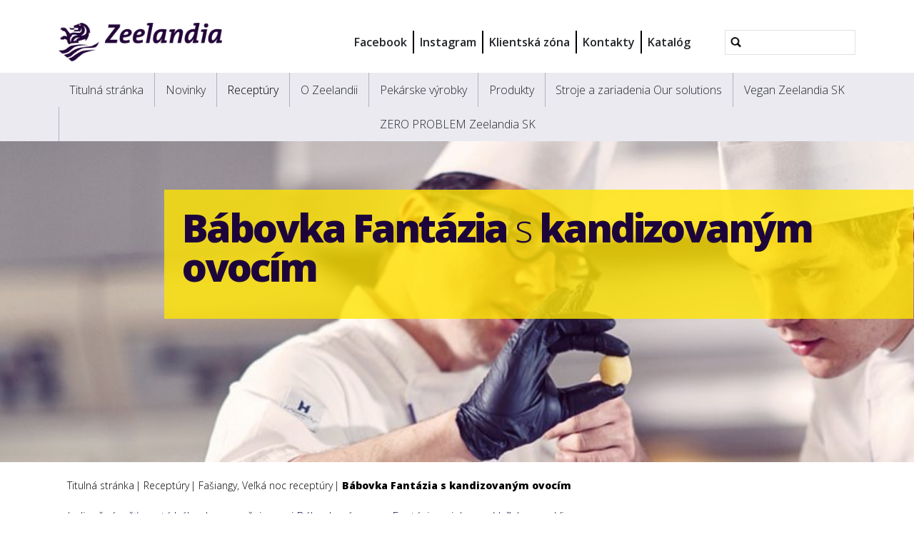

--- FILE ---
content_type: text/html;charset=utf-8
request_url: https://www.zeelandia.sk/receptury/fasiangy-velka-noc-receptury/babovka-fantazia-so-sardimixom
body_size: 9637
content:
<!DOCTYPE html>
<html xmlns="http://www.w3.org/1999/xhtml" lang="sk" xml:lang="sk">
  <head><meta http-equiv="Content-Type" content="text/html; charset=UTF-8" />
    <title>Bábovka Fantázia s kandizovaným ovocím — Zeelandia Slovensko</title>
    <meta name="viewport" content="width=device-width, initial-scale=1" />

    <link rel="apple-touch-icon" sizes="180x180" href="/++theme++zeelandia-theme/favicons/apple-touch-icon.png" />
    <link rel="icon" type="image/png" sizes="32x32" href="/++theme++zeelandia-theme/favicons/favicon-32x32.png" />
    <link rel="icon" type="image/png" sizes="16x16" href="/++theme++zeelandia-theme/favicons/favicon-16x16.png" />
    <link rel="manifest" href="/++theme++zeelandia-theme/favicons/site.webmanifest" />
    <link rel="mask-icon" href="/++theme++zeelandia-theme/favicons/safari-pinned-tab.svg" color="#23063A" />
    <link rel="shortcut icon" href="/++theme++zeelandia-theme/favicons/favicon.ico" />
    <meta name="msapplication-TileColor" content="#ff0000" />
    <meta name="msapplication-config" content="/++theme++zeelandia-theme/favicons/browserconfig.xml" />
    <meta name="theme-color" content="#ffffff" />

  <meta charset="utf-8" /><meta property="og:title" content="Bábovka Fantázia s kandizovaným ovocím" /><meta property="twitter:title" content="Bábovka Fantázia s kandizovaným ovocím" /><meta property="og:description" content="Jedinečná a šťavnatá bábovka - z našej zmesi Bábovková zmes - Fantázia - nielen na Veľkú noc a Vianoce." /><meta property="twitter:description" content="Jedinečná a šťavnatá bábovka - z našej zmesi Bábovková zmes - Fantázia - nielen na Veľkú noc a Vianoce." /><meta property="og:url" content="https://www.zeelandia.sk/receptury/fasiangy-velka-noc-receptury/babovka-fantazia-so-sardimixom" /><meta property="fb:app_id" content="125496314833740" /><meta property="og:article:publisher" content="https://www.facebook.com/ZeelandiaSK" /><meta property="twitter:card" content="summary" /><meta property="og:type" content="website" /><meta property="og:site_name" content="Example Site" /><meta property="og:image" content="https://www.zeelandia.sk/receptury/fasiangy-velka-noc-receptury/babovka-fantazia-so-sardimixom/@@images/image-1200-c00f436d7010c746d01a36b17102a023.jpeg" /><meta property="og:image:width" content="200" /><meta property="og:image:height" content="200" /><meta property="twitter:image" content="https://www.zeelandia.sk/receptury/fasiangy-velka-noc-receptury/babovka-fantazia-so-sardimixom/@@images/image-300-6f5132974c0f23ee3c8c03ef43277159.jpeg" /><meta property="og:image" content="https://www.zeelandia.sk/receptury/fasiangy-velka-noc-receptury/babovka-fantazia-so-sardimixom/@@images/image-180-dfe130e223e3b807fb88696c4ed4b682.jpeg" /><meta property="og:image:width" content="110" /><meta property="og:image:height" content="110" /><meta name="twitter:card" content="summary" /><meta property="og:site_name" content="Zeelandia Slovensko" /><meta property="og:title" content="Bábovka Fantázia s kandizovaným ovocím" /><meta property="og:type" content="website" /><meta property="og:article:publisher" content="https://www.facebook.com/ZeelandiaSK/" /><meta property="og:description" content="Jedinečná a šťavnatá bábovka - z našej zmesi Bábovková zmes - Fantázia - nielen na Veľkú noc a Vianoce." /><meta property="og:url" content="https://www.zeelandia.sk/receptury/fasiangy-velka-noc-receptury/babovka-fantazia-so-sardimixom" /><meta property="og:image" content="https://www.zeelandia.sk/@@site-logo/zeelandia.png" /><meta property="og:image:type" content="image/png" /><meta name="robots" content="all" /><meta name="description" content="Jedinečná a šťavnatá bábovka - z našej zmesi Bábovková zmes - Fantázia - nielen na Veľkú noc a Vianoce." /><meta name="viewport" content="width=device-width, initial-scale=1.0" /><meta name="generator" content="Plone - https://plone.org/" /><link rel="canonical" href="https://www.zeelandia.sk/receptury/fasiangy-velka-noc-receptury/babovka-fantazia-so-sardimixom" /><link rel="preload icon" type="image/vnd.microsoft.icon" href="https://www.zeelandia.sk/favicon.ico?name=favicon.ico" /><link rel="mask-icon" href="https://www.zeelandia.sk/favicon.ico?name=favicon.ico" /><link href="https://www.zeelandia.sk/@@search" rel="search" title="Prehľadajte portál" /><link data-bundle="easyform" href="https://www.zeelandia.sk/++webresource++b6e63fde-4269-5984-a67a-480840700e9a/++resource++easyform.css" media="all" rel="stylesheet" type="text/css" /><link data-bundle="easyformplugin.fields" href="https://www.zeelandia.sk/++webresource++f14745e6-bd42-5fb0-a7bf-7b9e165a52f7/++plone++easyformplugin.fields/styles.css" media="all" rel="stylesheet" type="text/css" /><link data-bundle="mosaic-css" href="https://www.zeelandia.sk/++webresource++194c6646-85f9-57d9-9c89-31147d080b38/++plone++mosaic/mosaic.min.css" media="all" rel="stylesheet" type="text/css" /><link data-bundle="plone-fullscreen" href="https://www.zeelandia.sk/++webresource++ac83a459-aa2c-5a45-80a9-9d3e95ae0847/++plone++static/plone-fullscreen/fullscreen.css" media="all" rel="stylesheet" type="text/css" /><link data-bundle="diazo" href="https://www.zeelandia.sk/++webresource++7ea73528-4b3e-56b7-91c7-ca12a29a9e3a//++theme++zeelandia-theme/styles/theme.min.css" media="all" rel="stylesheet" type="text/css" /><script async="True" data-bundle="plone-fullscreen" integrity="sha384-yAbXscL0aoE/0AkFhaGNz6d74lDy9Cz7PXfkWNqRnFm0/ewX0uoBBoyPBU5qW7Nr" src="https://www.zeelandia.sk/++webresource++6aa4c841-faf5-51e8-8109-90bd97e7aa07/++plone++static/plone-fullscreen/fullscreen.js"></script><script data-bundle="plone" integrity="sha384-cnA8kdo1DYrIIzDegVsBQQFCz6wyGmvKp9f87eyZZS8eIrGFYO1k/S+yQLMMN2Fi" src="https://www.zeelandia.sk/++webresource++8528090d-5bd4-5b0f-bca4-a8d85714dded/++plone++static/bundle-plone/bundle.min.js"></script><script data-bundle="zeelandia-bundle" integrity="sha384-9kFosZ4r++2FX7XWWJxpKtuwadahytBYxbwZsc5581Eu0ekPMyVGqEwBDZiOyu2Z" src="https://www.zeelandia.sk/++webresource++3976c3fd-8a01-587d-8009-38515715df78/++theme++zeelandia-theme/static/zeelandia_theme.js"></script></head>

  <body class="d-flex flex-column h-100 col-content col-two frontend icons-on no-portlet-columns portaltype-zeelandia-basicrecipe section-receptury site-sk subsection-fasiangy-velka-noc-receptury subsection-fasiangy-velka-noc-receptury-babovka-fantazia-so-sardimixom template-recipe_view thumbs-on userrole-anonymous viewpermission-view" id="visual-portal-wrapper" dir="ltr" data-base-url="https://www.zeelandia.sk/receptury/fasiangy-velka-noc-receptury/babovka-fantazia-so-sardimixom" data-view-url="https://www.zeelandia.sk/receptury/fasiangy-velka-noc-receptury/babovka-fantazia-so-sardimixom" data-portal-url="https://www.zeelandia.sk" data-i18ncatalogurl="https://www.zeelandia.sk/plonejsi18n" data-pat-plone-modal="{&quot;actionOptions&quot;: {&quot;displayInModal&quot;: false}}" data-pat-pickadate="{&quot;date&quot;: {&quot;selectYears&quot;: 200}, &quot;time&quot;: {&quot;interval&quot;: 5 } }"><div class="outer-wrapper flex-shrink-0">
      <header id="content-header" class="container d-flex pt-3 flex-column justify-content-between align-items-lg-start flex-lg-row">

        <div id="portal-top" class="mb-3 d-flex justify-content-end">
        

<div id="portal-searchbox" class="d-flex flex-column position-relative"></div>




      </div>

        <div id="portal-logo-wrapper" class="pt-0 pt-lg-3 pb-3 d-flex justify-content-between align-items-center order-lg-first w-100">
          <a id="portal-logo" title="Zeelandia Slovensko" href="https://www.zeelandia.sk">
  <img alt="Zeelandia Slovensko" src="https://www.zeelandia.sk/@@site-logo/zeelandia.png" title="Zeelandia Slovensko" /></a>
          <div class="navbar navbar-simple navbar-expand-lg">
            <button class="navbar-toggler navbar-light" type="button" data-bs-toggle="offcanvas" data-bs-target="#offcanvasNavbar" aria-controls="offcanvasNavbar" aria-label="Toggle navigation">
              <span class="navbar-toggler-icon "></span>
            </button>
          </div>
          <div class="navbar navbar-simple d-none d-lg-flex align-items-center" id="header-nav-wrapper">
            <ul class="navbar-nav flex-lg-row header-small-nav ms-3 me-3 position-relative" id="header-nav-links">
  <li class="nav-item">
  <a href="https://www.facebook.com/ZeelandiaSK/" class="nav-link" target="_blank">Facebook</a>
  </li>
  <li class="nav-item">
  <a href="https://www.instagram.com/zeelandia_slovenska_republika/" class="nav-link" target="_blank">Instagram</a>
  </li>
  <li class="nav-item">
  <a href="https://client.zeelandia.sk/Account/Login.aspx?ReturnUrl=%2f" class="nav-link" target="_blank">Klientská zóna</a>
  </li>
  <li class="nav-item">
  <a href="https://www.zeelandia.sk/o-zeelandii/copy_of_kontakty" class="nav-link" target="_blank">Kontakty</a>
  </li>
  <li class="nav-item">
  <a href="https://www.zeelandia.sk/o-zeelandii/katalog-zeelandia-2022zmmobil.pdf" class="nav-link" target="_blank">Katalóg</a>
  </li>
</ul>
            <ul class="navbar-nav flex-lg-row lang-wrapper header-small-nav position-relative"><span class="lang small-tab"></span></ul>
            <div id="portal-header-searchbox" class="portal-searchbox d-flex flex-column position-relative ms-4">

  <form id="searchGadget_form" action="https://www.zeelandia.sk/@@search" role="search" class="d-flex pat-livesearch show_images " data-pat-livesearch="ajaxUrl:https://www.zeelandia.sk/@@ajax-search">
    <div class="search-btn"></div>
    <input name="SearchableText" type="text" size="18" id="searchGadget" title="Prehľadať portál" class="searchField form-control" />

    <button class="searchButton btn btn-outline-light ms-2 d-none" type="submit">Search</button>

    <div id="portal-advanced-search" class="hiddenStructure">
      <a href="https://www.zeelandia.sk/@@search">Rozšírené vyhľadávanie...</a>
    </div>

  </form>

</div>
          </div>
        </div>

      </header>

      <div id="mainnavigation-wrapper">
        <div id="mainnavigation">
          <nav class="navbar navbar-expand-lg navbar-main pat-navigationmarker" id="portal-globalnav-wrapper">
            <div class="container">
              <div class="offcanvas offcanvas-end" tabindex="-1" id="offcanvasNavbar" aria-labelledby="offcanvasNavbarLabel">
                <div class="offcanvas-header justify-content-end">
                  <button type="button" class="btn-close btn-close-dark text-reset" data-bs-dismiss="offcanvas" aria-label="Close"></button>
                </div>
                <div class="offcanvas-body align-items-center">
                  <ul class="navbar-nav me-auto" id="portal-globalnav">
    <li class="index_html nav-item"><a href="https://www.zeelandia.sk" class="state-None nav-link">Titulná stránka</a></li><li class="novinky nav-item"><a href="https://www.zeelandia.sk/novinky" class="state-published nav-link">Novinky</a></li><li class="receptury nav-item"><a href="https://www.zeelandia.sk/receptury" class="state-published nav-link">Receptúry</a></li><li class="o-zeelandii nav-item"><a href="https://www.zeelandia.sk/o-zeelandii" class="state-published nav-link">O Zeelandii</a></li><li class="pekarske-produkty nav-item"><a href="https://www.zeelandia.sk/pekarske-produkty" class="state-published nav-link">Pekárske výrobky</a></li><li class="produkty nav-item"><a href="https://www.zeelandia.sk/produkty" class="state-published nav-link">Produkty</a></li><li class="stroje-a-zariadenia-our-solution nav-item"><a href="https://www.zeelandia.sk/stroje-a-zariadenia-our-solution" class="state-published nav-link">Stroje a zariadenia Our solutions</a></li><li class="vegan-zeelandia-sk nav-item"><a href="https://www.zeelandia.sk/vegan-zeelandia-sk" class="state-published nav-link">Vegan Zeelandia SK</a></li><li class="zero-problem-zeelandia-sk nav-item"><a href="https://www.zeelandia.sk/zero-problem-zeelandia-sk" class="state-published nav-link">ZERO PROBLEM Zeelandia SK</a></li>
  
  <li class="nav-item d-block d-md-none">
  <a href="https://www.facebook.com/ZeelandiaSK/" class="nav-link" target="_blank">Facebook</a>
  </li>
  <li class="nav-item d-block d-md-none">
  <a href="https://www.instagram.com/zeelandia_slovenska_republika/" class="nav-link" target="_blank">Instagram</a>
  </li>
  <li class="nav-item d-block d-md-none">
  <a href="https://client.zeelandia.sk/Account/Login.aspx?ReturnUrl=%2f" class="nav-link" target="_blank">Klientská zóna</a>
  </li>
  <li class="nav-item d-block d-md-none">
  <a href="https://www.zeelandia.sk/o-zeelandii/copy_of_kontakty" class="nav-link" target="_blank">Kontakty</a>
  </li>
  <li class="nav-item d-block d-md-none">
  <a href="https://www.zeelandia.sk/o-zeelandii/katalog-zeelandia-2022zmmobil.pdf" class="nav-link" target="_blank">Katalóg</a>
  </li>
</ul>
                  
                  <ul class="lang-wrapper navbar-nav position-relative header-small-nav d-lg-none"><li class="lang small-tab"></li><!-- <span class="arrow-btn"></span> --></ul>

                  <div id="portal-searchbox" class="portal-searchbox mt-3 d-lg-none">

  <form id="searchGadget_form" action="https://www.zeelandia.sk/@@search" role="search" class="d-flex pat-livesearch show_images " data-pat-livesearch="ajaxUrl:https://www.zeelandia.sk/@@ajax-search">
    <div class="search-btn"></div>
    <input name="SearchableText" type="text" size="18" id="searchGadget" title="Prehľadať portál" class="searchField form-control" />

    <button class="searchButton btn btn-outline-light ms-2 d-none" type="submit">Search</button>

    <div id="portal-advanced-search" class="hiddenStructure">
      <a href="https://www.zeelandia.sk/@@search">Rozšírené vyhľadávanie...</a>
    </div>

  </form>

</div>
                </div>
              </div>
            </div>
          </nav>
        </div>
      </div>

      <div id="hero" class="principal">
        <div class="container">
          <div class="gigantic">
          </div>
        </div>
      </div>

      <div id="above-content-wrapper">
        <div id="above-content">
        </div>
      </div>

      <div class="container">
        <div class="row">
          <aside id="global_statusmessage" class="col-12">
      

      <div>
      </div>
    </aside>
        </div>
        <main id="main-container" class="row">
          <section id="portal-column-content">

      

      

        

          <article id="content">

            

              <header>

                <div id="viewlet-above-content-title"><span id="social-tags-body" itemscope="" itemtype="http://schema.org/WebPage" style="display: none">
  <span itemprop="name">Bábovka Fantázia s kandizovaným ovocím</span>
  <span itemprop="description">Jedinečná a šťavnatá bábovka - z našej zmesi Bábovková zmes - Fantázia - nielen na Veľkú noc a Vianoce.</span>
  <span itemprop="url">https://www.zeelandia.sk/receptury/fasiangy-velka-noc-receptury/babovka-fantazia-so-sardimixom</span>
  <span itemprop="image">https://www.zeelandia.sk/@@site-logo/zeelandia.png</span>
</span>
</div>

                
      
        <section class="sub-page-header no-print">
          <div class="header-bg">
            <img src="https://www.zeelandia.sk/receptury/@@images/image-1280-f490951402ad17f7b8a13839a699297b.jpeg" alt="Receptúry" title="Receptúry" height="263" width="1280" class="d-none d-md-block" />
            <img src="https://www.zeelandia.sk/receptury/@@images/image-768-bd712fd93e0f2f2bdc31554f539fd732.jpeg" alt="Receptúry" title="Receptúry" height="340" width="768" class="d-block d-md-none" />
          </div>
          <div class="header-content">
            <div class="header-h"><p><strong>Bábovka Fantázia </strong>s<strong> kandizovaným ovocím<br /></strong></p></div>
            
          </div>
        </section>
        <section class="print-page-header no-screen">
          <p><strong>Bábovka Fantázia </strong>s<strong> kandizovaným ovocím<br /></strong></p>
          
        </section>
      
    

                <div id="viewlet-below-content-title"><div class="container">
  <div class="row">
    <div class="col-sm-12">
        
    </div>
  </div>
</div>
</div>

                
      
        <div class="container">
          <div id="breadcrumbs"><div id="breadcrumb">

<div class="row">
  <div class="breadcrumb">
    <a class="breadcrumb-link" href="https://www.zeelandia.sk">Titulná stránka</a>
    
        
          <a href="https://www.zeelandia.sk/receptury" class="breadcrumb-link">Receptúry</a>
          
      
    
        
          <a href="https://www.zeelandia.sk/receptury/fasiangy-velka-noc-receptury" class="breadcrumb-link">Fašiangy, Veľká noc receptúry</a>
          
      
    
        
          
          <a href="https://www.zeelandia.sk/receptury/fasiangy-velka-noc-receptury/babovka-fantazia-so-sardimixom" class="breadcrumb-link active">Bábovka Fantázia s kandizovaným ovocím</a>
      
    
  </div>
</div>
</div>
</div>
          <p class="recipe-desc">Jedinečná a šťavnatá bábovka - z našej zmesi Bábovková zmes - Fantázia - nielen na Veľkú noc a Vianoce.</p>
        </div>
      
    

                <div id="viewlet-below-content-description"></div>

              </header>

              <div id="viewlet-above-content-body"></div>

              <div id="content-core">
                
      
        <div class="container detail-section">
          <div class="row detail-wrapper mb-5 g-5">

              <div class="col-sm-8">

                
                  <section class="recipe">
                    <h2>Cesto:</h2>
                    <table class="table">
                      
                      

                      <tbody>
                        
                        <tr>
                          
                          <td>
                              1000 g
                            </td>
                          <td>
                            
                             
                          </td>
                          <td>Bábovková zmes - Fantázia</td>
                          
                        </tr>
                        <tr>
                          
                          <td>
                              450 g
                            </td>
                          <td>
                            
                             
                          </td>
                          <td>Tek.vaj. melanž/vajcia</td>
                          
                        </tr>
                        <tr>
                          
                          <td>
                              200 g
                            </td>
                          <td>
                            
                             
                          </td>
                          <td>rastlinný olej</td>
                          
                        </tr>
                        <tr>
                          
                          <td>
                              250 g
                            </td>
                          <td>
                            
                             
                          </td>
                          <td>voda</td>
                          
                        </tr>
                        <tr>
                          
                          <td>
                               
                            </td>
                          <td>
                            
                             
                          </td>
                          <td>kandizované ovocie podľa chuti</td>
                          
                        </tr>
                      </tbody>
                    </table>
                    
                  </section>
                

                <section class="method">
                  <h2>Technologický postup</h2>
                  <div class="method-list"><div class="preparation">
<p>Suroviny okrem oleja šľaháme v kotlíku pri najvyššej rýchlosti po dobu cca 5 minút.</p>
<p>Na konci šľahania cca 1 minútu pred koncom pridáme olej a napríklad čokoládovú dekoráciu alebo zmes kandizovaného ovocia.</p>
<p>Následne dávkujeme do foriem na bábovky, srnčí chrbát alebo foriem v tvare zajaca a barančeka.<br />Navážka je podľa veľkosti formy.</p>
<p><br />Pečieme pri 160 - 170 ºC 35 - 45 minút, v závislosti od navážky a typu pece.<br />Po upečení a vychladnutí polejeme čokoládovou polevou alebo posypeme práškovým cukrom alebo Decor - jemným (nerozpustným posypom na báze hroznového cukru).</p>
</div></div>
                </section>

                
                  <section class="more">
                    <h2>Dodatočné informácie</h2>
                    <div class="more_info"><div class="more_info">
<p>Ideálne napr. pre bábovku á 400 g.</p>
<p>Iné varianty zo základnej receptúry bez kandizovaného ovocia:<br />1)<br />Ak chcete bábovky 250 g –– navážka na 1 ks je 288 g –– počet ks z receptúry je 132 ks.<br />2)<br />Ak chcete bábovky 400 g –– navážka na 1 ks je 460 g –– počet ks z receptúry je 83 ks.<br />3)<br />Ak chcete barančeky 100 g –– navážka na 1 ks je 115 g ––- počet ks zo základnej receptúry je 330 ks.<br />4) Bábovku môžete taktiež dochutiť makovou, orechovou alebo ovocnou náplňou.</p>
</div></div>
                  </section>
                

                
              </div>

              <div class="col-sm-4">
                <div class="recipe-img">
                  <img data-zoom="https://www.zeelandia.sk/receptury/fasiangy-velka-noc-receptury/babovka-fantazia-so-sardimixom/@@images/image-768-8fc20ca0fe66c8566d82ce35877aca51.jpeg" src="https://www.zeelandia.sk/receptury/fasiangy-velka-noc-receptury/babovka-fantazia-so-sardimixom/@@images/image-400-2a96ce2d21078dff2021daf11ef35596.jpeg" width="200" height="200" alt="Bábovka Fantázia s kandizovaným ovocím" />
                </div>
                <aside id="portal-column-two">
                  
                    
  <div class="portletWrapper" id="portletwrapper-706c6f6e652e7269676874636f6c756d6e0a636f6e746578740a2f736b2f7265636570747572790a6b6c6173696b612d6a652d696e" data-portlethash="706c6f6e652e7269676874636f6c756d6e0a636f6e746578740a2f736b2f7265636570747572790a6b6c6173696b612d6a652d696e">

  

  <div class="card portlet portletStaticText portlet-static-slavnostne-okamihy">

    <div class="card-header">
      Slávnostné okamihy
    </div>

    <div class="card-body">
      <div><p>Pozrite si nové inšpirácie pre nezabudnuteľné slávnostné okamihy pre Vašich zákazníkov počas celého roka.</p>
<div><img alt="" class="image-richtext image-inline" height="224" src="https://www.zeelandia.sk/receptury/katalog-slavnostneokamihy-receptury/slavnostne-okamihy_zeelandia_12092023lastverzia3_stranka_01.jpg/@@images/image-768-4aae705a7e43a5d9189286d3ddeb2e00.jpeg" title="Slávnostné okamihy_Zeelandia_12092023LASTVERZIA3_Stránka_01.jpg" width="278" /></div>
<div></div>
<p><a class="cta-button" href="https://www.zeelandia.sk/receptury/katalog-slavnostneokamihy-receptury/slavnostne-okamihy_zeelandia_12092023lastverzia_zm.pdf">Objavte novinky od Zeelandie</a></p></div>
    </div>

    

  </div>


</div>


                  
                </aside>
              </div>
          </div> <!-- /row -->


          <!-- related -->
           <!-- related end -->


        </div> <!-- container -->

      
    
              </div>

              <div id="viewlet-below-content-body">


</div>

            
            <footer>
              <div id="viewlet-below-content">



<div class="col-sm-12 social-print-row">
  <div class="detail-bottom">
    <div class="overview-link">
      <a href="#" class="btn btn-yellow small" onclick="window.history.back()"> <strong>&lt;&lt;</strong> </a>
    </div>
    <div class="print-btn">
      <a id="zee_print_button" href="#" class="btn btn-yellow small" onclick="window.print();return false;">
        <strong>Tlač</strong></a>
    </div>
    <div class="social-wrapper">

      <!-- Sharingbutton Twitter -->
      <a class="resp-sharing-button__link" href="https://twitter.com/intent/tweet/?text=B%C3%A1bovka%20Fant%C3%A1zia%20s%20kandizovan%C3%BDm%20ovoc%C3%ADm&amp;url=https%3A//www.zeelandia.sk/receptury/fasiangy-velka-noc-receptury/babovka-fantazia-so-sardimixom" target="_blank" aria-label="" rel="noopener noreferrer">
        <div class="resp-sharing-button resp-sharing-button--twitter resp-sharing-button--small">
          <div aria-hidden="true" class="resp-sharing-button__icon resp-sharing-button__icon--solid">
            <svg xmlns="http://www.w3.org/2000/svg" width="24" height="24" viewbox="0 0 24 24">
              <path d="M23.44 4.83c-.8.37-1.5.38-2.22.02.93-.56.98-.96 1.32-2.02-.88.52-1.86.9-2.9 1.1-.82-.88-2-1.43-3.3-1.43-2.5 0-4.55 2.04-4.55 4.54 0 .36.03.7.1 1.04-3.77-.2-7.12-2-9.36-4.75-.4.67-.6 1.45-.6 2.3 0 1.56.8 2.95 2 3.77-.74-.03-1.44-.23-2.05-.57v.06c0 2.2 1.56 4.03 3.64 4.44-.67.2-1.37.2-2.06.08.58 1.8 2.26 3.12 4.25 3.16C5.78 18.1 3.37 18.74 1 18.46c2 1.3 4.4 2.04 6.97 2.04 8.35 0 12.92-6.92 12.92-12.93 0-.2 0-.4-.02-.6.9-.63 1.96-1.22 2.56-2.14z"></path>
            </svg>
          </div>
        </div>
      </a>

      <!-- Sharingbutton LinkedIn -->
      <a class="resp-sharing-button__link" href="https://www.linkedin.com/shareArticle?mini=true&amp;url=https%3A//www.zeelandia.sk/receptury/fasiangy-velka-noc-receptury/babovka-fantazia-so-sardimixom&amp;title=B%C3%A1bovka%20Fant%C3%A1zia%20s%20kandizovan%C3%BDm%20ovoc%C3%ADm&amp;summary=Jedine%C4%8Dn%C3%A1%20a%20%C5%A1%C5%A5avnat%C3%A1%20b%C3%A1bovka%20-%20z%20na%C5%A1ej%20zmesi%20B%C3%A1bovkov%C3%A1%20zmes%20-%20Fant%C3%A1zia%20-%20nielen%20na%20Ve%C4%BEk%C3%BA%20noc%20a%20Vianoce.&amp;source=Zeelandia" target="_blank" aria-label="" rel="noopener noreferrer">
        <div class="resp-sharing-button resp-sharing-button--linkedin resp-sharing-button--small">
          <div aria-hidden="true" class="resp-sharing-button__icon resp-sharing-button__icon--solid">
            <svg xmlns="http://www.w3.org/2000/svg" width="24" height="24" viewbox="0 0 24 24">
              <path d="M6.5 21.5h-5v-13h5v13zM4 6.5C2.5 6.5 1.5 5.3 1.5 4s1-2.4 2.5-2.4c1.6 0 2.5 1 2.6 2.5 0 1.4-1 2.5-2.6 2.5zm11.5 6c-1 0-2 1-2 2v7h-5v-13h5V10s1.6-1.5 4-1.5c3 0 5 2.2 5 6.3v6.7h-5v-7c0-1-1-2-2-2z"></path>
            </svg>
          </div>
        </div>
      </a>

      <!-- Sharingbutton Facebook -->
      <a class="resp-sharing-button__link" href="https://www.facebook.com/sharer/sharer.php?u=https%3A//www.zeelandia.sk/receptury/fasiangy-velka-noc-receptury/babovka-fantazia-so-sardimixom" target="_self" aria-label="" rel="noopener noreferrer">
        <div class="resp-sharing-button resp-sharing-button--facebook resp-sharing-button--small">
          <div aria-hidden="true" class="resp-sharing-button__icon resp-sharing-button__icon--solid">
           <svg xmlns="http://www.w3.org/2000/svg" width="24" height="24" viewbox="0 0 24 24"><path d="M19 0h-14c-2.761 0-5 2.239-5 5v14c0 2.761 2.239 5 5 5h14c2.762 0 5-2.239 5-5v-14c0-2.761-2.238-5-5-5zm-3 7h-1.924c-.615 0-1.076.252-1.076.889v1.111h3l-.238 3h-2.762v8h-3v-8h-2v-3h2v-1.923c0-2.022 1.064-3.077 3.461-3.077h2.539v3z"></path></svg>
          </div>
        </div>
      </a>
      <!-- Sharingbutton E-Mail -->
      <a class="resp-sharing-button__link" href="mailto:?subject=B%C3%A1bovka%20Fant%C3%A1zia%20s%20kandizovan%C3%BDm%20ovoc%C3%ADm&amp;body=Jedine%C4%8Dn%C3%A1%20a%20%C5%A1%C5%A5avnat%C3%A1%20b%C3%A1bovka%20-%20z%20na%C5%A1ej%20zmesi%20B%C3%A1bovkov%C3%A1%20zmes%20-%20Fant%C3%A1zia%20-%20nielen%20na%20Ve%C4%BEk%C3%BA%20noc%20a%20Vianoce.%20-%20https%3A//www.zeelandia.sk/receptury/fasiangy-velka-noc-receptury/babovka-fantazia-so-sardimixom" target="_self" aria-label="">
        <div class="resp-sharing-button resp-sharing-button--email resp-sharing-button--small">
          <div aria-hidden="true" class="resp-sharing-button__icon resp-sharing-button__icon--solid">
            <svg xmlns="http://www.w3.org/2000/svg" width="24" height="24" viewbox="0 0 24 24">
              <path d="M22 4H2C.9 4 0 4.9 0 6v12c0 1.1.9 2 2 2h20c1.1 0 2-.9 2-2V6c0-1.1-.9-2-2-2zM7.25 14.43l-3.5 2c-.08.05-.17.07-.25.07-.17 0-.34-.1-.43-.25-.14-.24-.06-.55.18-.68l3.5-2c.24-.14.55-.06.68.18.14.24.06.55-.18.68zm4.75.07c-.1 0-.2-.03-.27-.08l-8.5-5.5c-.23-.15-.3-.46-.15-.7.15-.22.46-.3.7-.14L12 13.4l8.23-5.32c.23-.15.54-.08.7.15.14.23.07.54-.16.7l-8.5 5.5c-.08.04-.17.07-.27.07zm8.93 1.75c-.1.16-.26.25-.43.25-.08 0-.17-.02-.25-.07l-3.5-2c-.24-.13-.32-.44-.18-.68s.44-.32.68-.18l3.5 2c.24.13.32.44.18.68z"></path>
            </svg>
          </div>
        </div>
      </a>





    </div>
  </div>
</div>






</div>
            </footer>
          </article>
        
      

      
    </section>
          <!-- <aside id="portal-column-one">
          </aside> -->
          <!-- <aside id="portal-column-two" role="complementary">
          </aside> -->
        </main>
        <!--/row-->
      </div>
      <!--/container-->

    </div><!--/outer-wrapper --><footer id="portal-footer-wrapper">
      <div id="portal-footer" class="container">
        <div class="row">
          <div class="col-sm-2">
            <div class="f-menu">
  <div class="f-menu-link">
    <a href="https://www.zeelandia.sk/" target="">Domov</a>
  </div>
  <div class="f-menu-link">
    <a href="https://www.zeelandia.sk/novinky" target="">Novinky</a>
  </div>
  <div class="f-menu-link">
    <a href="https://www.zeelandia.sk/receptury" target="">Receptúry</a>
  </div>
  <div class="f-menu-link">
    <a href="https://www.zeelandia.sk/produkty" target="">Cukrárske produkty</a>
  </div>
  <div class="f-menu-link">
    <a href="https://www.zeelandia.sk/pekarske-produkty" target="">Pekárske produkty</a>
  </div>
  <div class="f-menu-link">
    <a href="https://www.zeelandia.sk/o-zeelandii/copy_of_kontakty" target="_blank">Kontakty</a>
  </div>
  <div class="f-menu-link">
    <a href="https://www.zeelandia.sk/o-zeelandii" target="">O Zeelandii</a>
  </div>
  <div class="f-menu-link">
    <a href="https://client.zeelandia.sk/Account/Login.aspx?ReturnUrl=%2f" target="_blank">Klientská zóna</a>
  </div>
</div>
          </div>
            <div class="col-xs-12 col-sm-3 company-info line">
  <div class="d-none d-md-block">
    <p><strong>Adresa:</strong></p>
<p>Zeelandia s.r.o., Družstevná 44</p>
<p>044 42 Rozhanovce</p>
<h4 style="text-align: left;"><strong>Vaše objednávky nám </strong><br /><strong>posielajte priamo na:</strong><br />Call centrum:<br /><a href="mailto:objednavky@zeelandia.sk">objednavky@zeelandia.sk</a></h4>
<p>Bezplatné telefónne linky:</p>
<p>0800 100 707; 0800 101 328 (Pon-Pia 7:00 - 15:30)</p>
<p> </p>
  </div>
  <div class="d-block d-md-none company-info-mobile">
    <p>Napíšte nám...</p>
<p>Prosím všeobecné dotazy nám zasielajte cez formulár</p>
<p>na adresu zeelandia@zeelandia.sk</p>
<p><strong>Objednávky priamo na adresu </strong></p>
<p><strong>objednavky@zeelandia.sk</strong></p>
  </div>
</div>
          <div class="col-sm-4 line">
            <div class="f-contact-form">
      <p class="f-contact-h">Napíšte nám...</p>
        <div>
        
        <form method="get" action="https://www.zeelandia.sk/kontaktujte-nas/kontaktujte-nas-1">
        <br />
        <button class="cta-button-yellow submit" type="submit" name="submit">Kontaktujte nás</button>
    </form></div>
  </div>
              <div class="f-contact-links">
<div class="form-group">
  <span>(objednávky posielajte priamo na Call centrum objednavky@zeelandia.sk - NIE CEZ TENTO ODKAZ</span> <a href="https://www.zeelandia.sk/o-zeelandii/copy_of_kontakty" target="_blank">čítaj <strong>viac</strong></a>
</div>
</div>
          </div>
          <div class="col-sm-3 line">
            <div class="f-social-wrapper">
              <div class="f-logo">
                <img src="/++theme++zeelandia-theme/img/zeelandia-w.svg" alt="" />
              </div>
              <div class="f-social">
  <p class="social-h"><span>Sledujte nás na</span> <strong><span>Sociálne Média</span></strong></p>
  
  <span class="soc-img"><a href="https://facebook.com/ZeelandiaSK/"><img src="/++theme++zeelandia-theme/img/facebook.svg" alt="Facebook" /></a></span>
  <span class="soc-img"><a href="https://www.youtube.com/channel/UClAqr-4I8cTC6muGjfG6BJw"><img src="/++theme++zeelandia-theme/img/youtube.svg" alt="YouTube" /></a></span>
  <span class="soc-img"><a href="https://www.linkedin.com/company/zeelandia-slovensk%C3%A1-republika/about/?viewAsMember=true"><img src="/++theme++zeelandia-theme/img/linkedin-t.png" alt="LinkedIn" /></a></span>
  <span class="soc-img"><a href="https://www.instagram.com/zeelandia_slovenska_republika/"><img src="/++theme++zeelandia-theme/img/instagram.png" alt="Instagram" /></a></span>
</div>
            </div>
          </div>
        </div>
      </div>

      <div id="portal-colophon" class="f-bottom">
     <p class="bottom-txt">Súčasť Royal Zeelandia Group BV |
         
            
              <a href="https://www.zeelandia.sk/disclaimer">Prehlásenie</a> |
 
              <a href=" https://www.zeelandia.sk/privacy-statement">Ochrana osobných údajov</a> |
            
        
        
        <a href="mailto:zeelandia@zeelandia.sk">zeelandia@zeelandia.sk</a>
      </p>
    </div>
    </footer><!-- Google Tag Manager -->
<script>(function(w,d,s,l,i){w[l]=w[l]||[];w[l].push({'gtm.start':
new Date().getTime(),event:'gtm.js'});var f=d.getElementsByTagName(s)[0],
j=d.createElement(s),dl=l!='dataLayer'?'&l='+l:'';j.async=true;j.src=
'https://www.googletagmanager.com/gtm.js?id='+i+dl;f.parentNode.insertBefore(j,f);
})(window,document,'script','dataLayer','GTM-M3J9F3V');</script>
<!-- End Google Tag Manager -->


<!-- Matomo -->
<script type="text/javascript">
  var _paq = window._paq || [];
   _paq.push(['setCustomDimension', customDimensionId = 1, customDimensionValue = 'www.zeelandia.sk']);
  /* tracker methods like "setCustomDimension" should be called before "trackPageView" */
  _paq.push(['trackPageView']);
  _paq.push(['enableLinkTracking']);
  (function() {
    var u="https://matomo.zeelandia.com/";
    _paq.push(['setTrackerUrl', u+'matomo.php']);
    _paq.push(['setSiteId', '19']);
    _paq.push(['addTracker', u+'matomo.php', 27]);
    var d=document, g=d.createElement('script'), s=d.getElementsByTagName('script')[0];
    g.type='text/javascript'; g.async=true; g.defer=true; g.src=u+'matomo.js'; s.parentNode.insertBefore(g,s);
  })();
</script>
<!-- End Matomo Code --></body>
</html>

--- FILE ---
content_type: text/css; charset=utf-8
request_url: https://www.zeelandia.sk/++webresource++7ea73528-4b3e-56b7-91c7-ca12a29a9e3a//++theme++zeelandia-theme/styles/theme.min.css
body_size: 52871
content:
@charset "UTF-8";@import url(https://fonts.googleapis.com/css?family=Open+Sans:300,300i,400,400i,600,600i,700,700i,800,800i&display=swap&subset=cyrillic,cyrillic-ext,greek,greek-ext,latin-ext,vietnamese);:root,[data-bs-theme=light]{--bs-blue:#0d6efd;--bs-indigo:#6610f2;--bs-purple:#6f42c1;--bs-pink:#d63384;--bs-red:#dc3545;--bs-orange:#fd7e14;--bs-yellow:#ffc107;--bs-green:#198754;--bs-teal:#20c997;--bs-cyan:#0dcaf0;--bs-white:#fff;--bs-gray:#6c757d;--bs-gray-dark:#343a40;--bs-gray-100:#f8f9fa;--bs-gray-200:#e9ecef;--bs-gray-300:#dee2e6;--bs-gray-400:#ced4da;--bs-gray-500:#adb5bd;--bs-gray-600:#6c757d;--bs-gray-700:#495057;--bs-gray-800:#343a40;--bs-gray-900:#212529;--bs-primary:rgb(29, 5, 60);--bs-secondary:rgb(235, 234, 241);--bs-success:#198754;--bs-info:#0dcaf0;--bs-warning:#ffc107;--bs-danger:#dc3545;--bs-light:#f8f9fa;--bs-dark:#212529;--bs-aubergine:rgb(29, 5, 60);--bs-gray:rgb(235, 234, 241);--bs-yellow:rgb(255, 228, 2);--bs-primary-rgb:29,5,60;--bs-secondary-rgb:235,234,241;--bs-success-rgb:25,135,84;--bs-info-rgb:13,202,240;--bs-warning-rgb:255,193,7;--bs-danger-rgb:220,53,69;--bs-light-rgb:248,249,250;--bs-dark-rgb:33,37,41;--bs-aubergine-rgb:29,5,60;--bs-gray-rgb:235,234,241;--bs-yellow-rgb:255,228,2;--bs-primary-text-emphasis:#0c0218;--bs-secondary-text-emphasis:#5e5e60;--bs-success-text-emphasis:#0a3622;--bs-info-text-emphasis:#055160;--bs-warning-text-emphasis:#664d03;--bs-danger-text-emphasis:#58151c;--bs-light-text-emphasis:#495057;--bs-dark-text-emphasis:#495057;--bs-primary-bg-subtle:#d2cdd8;--bs-secondary-bg-subtle:#fbfbfc;--bs-success-bg-subtle:#d1e7dd;--bs-info-bg-subtle:#cff4fc;--bs-warning-bg-subtle:#fff3cd;--bs-danger-bg-subtle:#f8d7da;--bs-light-bg-subtle:#fcfcfd;--bs-dark-bg-subtle:#ced4da;--bs-primary-border-subtle:#a59bb1;--bs-secondary-border-subtle:#f7f7f9;--bs-success-border-subtle:#a3cfbb;--bs-info-border-subtle:#9eeaf9;--bs-warning-border-subtle:#ffe69c;--bs-danger-border-subtle:#f1aeb5;--bs-light-border-subtle:#e9ecef;--bs-dark-border-subtle:#adb5bd;--bs-white-rgb:255,255,255;--bs-black-rgb:0,0,0;--bs-font-sans-serif:"Open Sans","Helvetica Neue",Helvetica,Arial,sans-serif;--bs-font-monospace:SFMono-Regular,Menlo,Monaco,Consolas,"Liberation Mono","Courier New",monospace;--bs-gradient:linear-gradient(180deg, rgba(255, 255, 255, 0.15), rgba(255, 255, 255, 0));--bs-body-font-family:var(--bs-font-sans-serif);--bs-body-font-size:1rem;--bs-body-font-weight:300;--bs-body-line-height:1.5;--bs-body-color:rgb(29, 5, 60);--bs-body-color-rgb:29,5,60;--bs-body-bg:#fff;--bs-body-bg-rgb:255,255,255;--bs-emphasis-color:#000;--bs-emphasis-color-rgb:0,0,0;--bs-secondary-color:rgba(29, 5, 60, 0.75);--bs-secondary-color-rgb:29,5,60;--bs-secondary-bg:#e9ecef;--bs-secondary-bg-rgb:233,236,239;--bs-tertiary-color:rgba(29, 5, 60, 0.5);--bs-tertiary-color-rgb:29,5,60;--bs-tertiary-bg:#f8f9fa;--bs-tertiary-bg-rgb:248,249,250;--bs-heading-color:rgb(29, 5, 60);--bs-link-color:rgb(29, 5, 60);--bs-link-color-rgb:29,5,60;--bs-link-decoration:underline;--bs-link-hover-color:#170430;--bs-link-hover-color-rgb:23,4,48;--bs-code-color:#d63384;--bs-highlight-color:rgb(29, 5, 60);--bs-highlight-bg:#fff3cd;--bs-border-width:1px;--bs-border-style:solid;--bs-border-color:#dee2e6;--bs-border-color-translucent:rgba(0, 0, 0, 0.175);--bs-border-radius:0.375rem;--bs-border-radius-sm:0.25rem;--bs-border-radius-lg:0.5rem;--bs-border-radius-xl:1rem;--bs-border-radius-xxl:2rem;--bs-border-radius-2xl:var(--bs-border-radius-xxl);--bs-border-radius-pill:50rem;--bs-box-shadow:0 0.5rem 1rem rgba(0, 0, 0, 0.15);--bs-box-shadow-sm:0 0.125rem 0.25rem rgba(0, 0, 0, 0.075);--bs-box-shadow-lg:0 1rem 3rem rgba(0, 0, 0, 0.175);--bs-box-shadow-inset:inset 0 1px 2px rgba(0, 0, 0, 0.075);--bs-focus-ring-width:0.25rem;--bs-focus-ring-opacity:0.25;--bs-focus-ring-color:rgba(29, 5, 60, 0.25);--bs-form-valid-color:#198754;--bs-form-valid-border-color:#198754;--bs-form-invalid-color:#dc3545;--bs-form-invalid-border-color:#dc3545}[data-bs-theme=dark]{color-scheme:dark;--bs-body-color:#dee2e6;--bs-body-color-rgb:222,226,230;--bs-body-bg:#212529;--bs-body-bg-rgb:33,37,41;--bs-emphasis-color:#fff;--bs-emphasis-color-rgb:255,255,255;--bs-secondary-color:rgba(222, 226, 230, 0.75);--bs-secondary-color-rgb:222,226,230;--bs-secondary-bg:#343a40;--bs-secondary-bg-rgb:52,58,64;--bs-tertiary-color:rgba(222, 226, 230, 0.5);--bs-tertiary-color-rgb:222,226,230;--bs-tertiary-bg:#2b3035;--bs-tertiary-bg-rgb:43,48,53;--bs-primary-text-emphasis:#77698a;--bs-secondary-text-emphasis:#f3f2f7;--bs-success-text-emphasis:#75b798;--bs-info-text-emphasis:#6edff6;--bs-warning-text-emphasis:#ffda6a;--bs-danger-text-emphasis:#ea868f;--bs-light-text-emphasis:#f8f9fa;--bs-dark-text-emphasis:#dee2e6;--bs-primary-bg-subtle:#06010c;--bs-secondary-bg-subtle:#2f2f30;--bs-success-bg-subtle:#051b11;--bs-info-bg-subtle:#032830;--bs-warning-bg-subtle:#332701;--bs-danger-bg-subtle:#2c0b0e;--bs-light-bg-subtle:#343a40;--bs-dark-bg-subtle:#1a1d20;--bs-primary-border-subtle:#110324;--bs-secondary-border-subtle:#8d8c91;--bs-success-border-subtle:#0f5132;--bs-info-border-subtle:#087990;--bs-warning-border-subtle:#997404;--bs-danger-border-subtle:#842029;--bs-light-border-subtle:#495057;--bs-dark-border-subtle:#343a40;--bs-heading-color:inherit;--bs-link-color:#77698a;--bs-link-hover-color:#9287a1;--bs-link-color-rgb:119,105,138;--bs-link-hover-color-rgb:146,135,161;--bs-code-color:#e685b5;--bs-highlight-color:#dee2e6;--bs-highlight-bg:#664d03;--bs-border-color:#495057;--bs-border-color-translucent:rgba(255, 255, 255, 0.15);--bs-form-valid-color:#75b798;--bs-form-valid-border-color:#75b798;--bs-form-invalid-color:#ea868f;--bs-form-invalid-border-color:#ea868f}:root,[data-bs-theme=light]{--plone-link-color:#007bb1;--plone-link-color-on-dark:#16a1e3;--plone-link-color-on-grey:#086ca3;--plone-link-hover-color:#004665;--plone-portlet-list-hover-bg:#fcfcfd;--plone-portlet-footer-bg:#fcfcfd;--plone-portlet-list-bullet:#64bee8;--plone-state-draft:#fab82a;--plone-state-pending:#ccd111;--plone-state-private:#c4183c;--plone-state-internal:#fab82a;--plone-state-internally-published:#883dfa}[data-bs-theme=dark]{--plone-link-color:#007bb1;--plone-link-color-on-dark:#16a1e3;--plone-link-color-on-grey:#086ca3;--plone-link-hover-color:#004665;--plone-portlet-list-hover-bg:var(--bs-secondary-bg-subtle);--plone-portlet-footer-bg:var(--bs-secondary-bg-subtle);--plone-portlet-list-bullet:#64bee8;--plone-state-draft:#fab82a;--plone-state-pending:#e2e721;--plone-state-private:#f96483;--plone-state-internal:#fab82a;--plone-state-internally-published:#ab75ff}*,::after,::before{box-sizing:border-box}@media (prefers-reduced-motion:no-preference){:root{scroll-behavior:smooth}}body{margin:0;font-family:var(--bs-body-font-family);font-size:var(--bs-body-font-size);font-weight:var(--bs-body-font-weight);line-height:var(--bs-body-line-height);color:var(--bs-body-color);text-align:var(--bs-body-text-align);background-color:var(--bs-body-bg);-webkit-text-size-adjust:100%;-webkit-tap-highlight-color:transparent}hr{margin:1rem 0;color:inherit;border:0;border-top:var(--bs-border-width) solid;opacity:.25}.h1,.h2,.h3,.h4,.h5,.h6,h1,h2,h3,h4,h5,h6{margin-top:0;margin-bottom:.5rem;font-weight:400;line-height:1.2;color:var(--bs-heading-color)}.h1,h1{font-size:calc(1.375rem + 1.5vw)}@media (min-width:1200px){.h1,h1{font-size:2.5rem}}.h2,h2{font-size:calc(1.325rem + .9vw)}@media (min-width:1200px){.h2,h2{font-size:2rem}}.h3,h3{font-size:calc(1.3rem + .6vw)}@media (min-width:1200px){.h3,h3{font-size:1.75rem}}.h4,h4{font-size:1.25rem}.h5,h5{font-size:1.25rem}.h6,h6{font-size:1rem}p{margin-top:0;margin-bottom:1rem}abbr[title]{text-decoration:underline dotted;cursor:help;text-decoration-skip-ink:none}address{margin-bottom:1rem;font-style:normal;line-height:inherit}ol,ul{padding-left:2rem}dl,ol,ul{margin-top:0;margin-bottom:1rem}ol ol,ol ul,ul ol,ul ul{margin-bottom:0}dt{font-weight:700}dd{margin-bottom:.5rem;margin-left:0}blockquote{margin:0 0 1rem}b,strong{font-weight:800}.small,small{font-size:.875em}.mark,mark{padding:.1875em;color:var(--bs-highlight-color);background-color:var(--bs-highlight-bg)}sub,sup{position:relative;font-size:.75em;line-height:0;vertical-align:baseline}sub{bottom:-.25em}sup{top:-.5em}a{color:rgba(var(--bs-link-color-rgb),var(--bs-link-opacity,1));text-decoration:underline}a:hover{--bs-link-color-rgb:var(--bs-link-hover-color-rgb)}a:not([href]):not([class]),a:not([href]):not([class]):hover{color:inherit;text-decoration:none}code,kbd,pre,samp{font-family:var(--bs-font-monospace);font-size:1em}pre{display:block;margin-top:0;margin-bottom:1rem;overflow:auto;font-size:.875em}pre code{font-size:inherit;color:inherit;word-break:normal}code{font-size:.875em;color:var(--bs-code-color);word-wrap:break-word}a>code{color:inherit}kbd{padding:.1875rem .375rem;font-size:.875em;color:var(--bs-body-bg);background-color:var(--bs-body-color)}kbd kbd{padding:0;font-size:1em}figure{margin:0 0 1rem}img,svg{vertical-align:middle}table{caption-side:bottom;border-collapse:collapse}caption{padding-top:.5rem;padding-bottom:.5rem;color:var(--bs-secondary-color);text-align:left}th{text-align:inherit;text-align:-webkit-match-parent}tbody,td,tfoot,th,thead,tr{border-color:inherit;border-style:solid;border-width:0}label{display:inline-block}button{border-radius:0}button:focus:not(:focus-visible){outline:0}button,input,optgroup,select,textarea{margin:0;font-family:inherit;font-size:inherit;line-height:inherit}button,select{text-transform:none}[role=button]{cursor:pointer}select{word-wrap:normal}select:disabled{opacity:1}[list]:not([type=date]):not([type=datetime-local]):not([type=month]):not([type=week]):not([type=time])::-webkit-calendar-picker-indicator{display:none!important}[type=button],[type=reset],[type=submit],button{-webkit-appearance:button}[type=button]:not(:disabled),[type=reset]:not(:disabled),[type=submit]:not(:disabled),button:not(:disabled){cursor:pointer}::-moz-focus-inner{padding:0;border-style:none}textarea{resize:vertical}fieldset{min-width:0;padding:0;margin:0;border:0}legend{float:left;width:100%;padding:0;margin-bottom:.5rem;font-size:calc(1.275rem + .3vw);line-height:inherit}@media (min-width:1200px){legend{font-size:1.5rem}}legend+*{clear:left}::-webkit-datetime-edit-day-field,::-webkit-datetime-edit-fields-wrapper,::-webkit-datetime-edit-hour-field,::-webkit-datetime-edit-minute,::-webkit-datetime-edit-month-field,::-webkit-datetime-edit-text,::-webkit-datetime-edit-year-field{padding:0}::-webkit-inner-spin-button{height:auto}[type=search]{-webkit-appearance:textfield;outline-offset:-2px}::-webkit-search-decoration{-webkit-appearance:none}::-webkit-color-swatch-wrapper{padding:0}::file-selector-button{font:inherit;-webkit-appearance:button}output{display:inline-block}iframe{border:0}summary{display:list-item;cursor:pointer}progress{vertical-align:baseline}[hidden]{display:none!important}.lead{font-size:1.25rem;font-weight:300}.display-1,.mosaic-zeelandia\.tiles\.big_title-tile .text-section .h2,.mosaic-zeelandia\.tiles\.big_title-tile .text-section h2{font-size:calc(1.625rem + 4.5vw);font-weight:300;line-height:1.2}@media (min-width:1200px){.display-1,.mosaic-zeelandia\.tiles\.big_title-tile .text-section .h2,.mosaic-zeelandia\.tiles\.big_title-tile .text-section h2{font-size:5rem}}.display-2{font-size:calc(1.575rem + 3.9vw);font-weight:300;line-height:1.2}@media (min-width:1200px){.display-2{font-size:4.5rem}}.display-3{font-size:calc(1.525rem + 3.3vw);font-weight:300;line-height:1.2}@media (min-width:1200px){.display-3{font-size:4rem}}.display-4{font-size:calc(1.475rem + 2.7vw);font-weight:300;line-height:1.2}@media (min-width:1200px){.display-4{font-size:3.5rem}}.display-5{font-size:calc(1.425rem + 2.1vw);font-weight:300;line-height:1.2}@media (min-width:1200px){.display-5{font-size:3rem}}.display-6{font-size:calc(1.375rem + 1.5vw);font-weight:300;line-height:1.2}@media (min-width:1200px){.display-6{font-size:2.5rem}}.list-unstyled{padding-left:0;list-style:none}.list-inline{padding-left:0;list-style:none}.list-inline-item{display:inline-block}.list-inline-item:not(:last-child){margin-right:.5rem}.initialism{font-size:.875em;text-transform:uppercase}.blockquote{margin-bottom:1rem;font-size:1.25rem}.blockquote>:last-child{margin-bottom:0}.blockquote-footer{margin-top:-1rem;margin-bottom:1rem;font-size:.875em;color:#6c757d}.blockquote-footer::before{content:"— "}.img-fluid{max-width:100%;height:auto}.img-thumbnail{padding:.25rem;background-color:var(--bs-body-bg);border:var(--bs-border-width) solid var(--bs-border-color);max-width:100%;height:auto}.figure{display:inline-block}.figure-img{margin-bottom:.5rem;line-height:1}.figure-caption{font-size:.875em;color:var(--bs-secondary-color)}.container,.container-fluid,.container-lg,.container-md,.container-sm,.container-xl,.container-xxl{--bs-gutter-x:1.5rem;--bs-gutter-y:0;width:100%;padding-right:calc(var(--bs-gutter-x) * .5);padding-left:calc(var(--bs-gutter-x) * .5);margin-right:auto;margin-left:auto}@media (min-width:576px){.container,.container-sm{max-width:540px}}@media (min-width:768px){.container,.container-md,.container-sm{max-width:720px}}@media (min-width:992px){.container,.container-lg,.container-md,.container-sm{max-width:960px}}@media (min-width:1200px){.container,.container-lg,.container-md,.container-sm,.container-xl{max-width:1140px}}@media (min-width:1400px){.container,.container-lg,.container-md,.container-sm,.container-xl,.container-xxl{max-width:1320px}}:root{--bs-breakpoint-xs:0;--bs-breakpoint-sm:576px;--bs-breakpoint-md:768px;--bs-breakpoint-lg:992px;--bs-breakpoint-xl:1200px;--bs-breakpoint-xxl:1400px}.row{--bs-gutter-x:1.5rem;--bs-gutter-y:0;display:flex;flex-wrap:wrap;margin-top:calc(-1 * var(--bs-gutter-y));margin-right:calc(-.5 * var(--bs-gutter-x));margin-left:calc(-.5 * var(--bs-gutter-x))}.row>*{flex-shrink:0;width:100%;max-width:100%;padding-right:calc(var(--bs-gutter-x) * .5);padding-left:calc(var(--bs-gutter-x) * .5);margin-top:var(--bs-gutter-y)}.col{flex:1 0 0%}.row-cols-auto>*{flex:0 0 auto;width:auto}.row-cols-1>*{flex:0 0 auto;width:100%}.row-cols-2>*{flex:0 0 auto;width:50%}.row-cols-3>*{flex:0 0 auto;width:33.33333333%}.row-cols-4>*{flex:0 0 auto;width:25%}.row-cols-5>*{flex:0 0 auto;width:20%}.row-cols-6>*{flex:0 0 auto;width:16.66666667%}.col-auto{flex:0 0 auto;width:auto}.col-1{flex:0 0 auto;width:8.33333333%}.col-2{flex:0 0 auto;width:16.66666667%}.col-3{flex:0 0 auto;width:25%}.col-4{flex:0 0 auto;width:33.33333333%}.col-5{flex:0 0 auto;width:41.66666667%}.col-6{flex:0 0 auto;width:50%}.col-7{flex:0 0 auto;width:58.33333333%}.col-8{flex:0 0 auto;width:66.66666667%}.col-9{flex:0 0 auto;width:75%}.col-10{flex:0 0 auto;width:83.33333333%}.col-11{flex:0 0 auto;width:91.66666667%}.col-12,.mosaic-width-half,.mosaic-width-quarter,.mosaic-width-third{flex:0 0 auto;width:100%}.offset-1{margin-left:8.33333333%}.offset-2{margin-left:16.66666667%}.offset-3{margin-left:25%}.offset-4{margin-left:33.33333333%}.offset-5{margin-left:41.66666667%}.offset-6{margin-left:50%}.offset-7{margin-left:58.33333333%}.offset-8{margin-left:66.66666667%}.offset-9{margin-left:75%}.offset-10{margin-left:83.33333333%}.offset-11{margin-left:91.66666667%}.carousel .carousel-inner,.g-0,.gx-0{--bs-gutter-x:0}.carousel .carousel-inner,.g-0,.gy-0{--bs-gutter-y:0}.g-1,.gx-1{--bs-gutter-x:0.25rem}.g-1,.gy-1{--bs-gutter-y:0.25rem}.g-2,.gx-2{--bs-gutter-x:0.5rem}.g-2,.gy-2{--bs-gutter-y:0.5rem}.g-3,.gx-3{--bs-gutter-x:1rem}.g-3,.gy-3{--bs-gutter-y:1rem}.g-4,.gx-4{--bs-gutter-x:1.5rem}.g-4,.gy-4{--bs-gutter-y:1.5rem}.g-5,.gx-5{--bs-gutter-x:3rem}.g-5,.gy-5{--bs-gutter-y:3rem}@media (min-width:576px){.col-sm{flex:1 0 0%}.row-cols-sm-auto>*{flex:0 0 auto;width:auto}.row-cols-sm-1>*{flex:0 0 auto;width:100%}.row-cols-sm-2>*{flex:0 0 auto;width:50%}.row-cols-sm-3>*{flex:0 0 auto;width:33.33333333%}.row-cols-sm-4>*{flex:0 0 auto;width:25%}.row-cols-sm-5>*{flex:0 0 auto;width:20%}.row-cols-sm-6>*{flex:0 0 auto;width:16.66666667%}.col-sm-auto{flex:0 0 auto;width:auto}.col-sm-1{flex:0 0 auto;width:8.33333333%}.col-sm-2{flex:0 0 auto;width:16.66666667%}.col-sm-3{flex:0 0 auto;width:25%}.col-sm-4{flex:0 0 auto;width:33.33333333%}.col-sm-5{flex:0 0 auto;width:41.66666667%}.col-sm-6{flex:0 0 auto;width:50%}.col-sm-7{flex:0 0 auto;width:58.33333333%}.col-sm-8{flex:0 0 auto;width:66.66666667%}.col-sm-9{flex:0 0 auto;width:75%}.col-sm-10{flex:0 0 auto;width:83.33333333%}.col-sm-11{flex:0 0 auto;width:91.66666667%}.col-sm-12{flex:0 0 auto;width:100%}.offset-sm-0{margin-left:0}.offset-sm-1{margin-left:8.33333333%}.offset-sm-2{margin-left:16.66666667%}.offset-sm-3{margin-left:25%}.offset-sm-4{margin-left:33.33333333%}.offset-sm-5{margin-left:41.66666667%}.offset-sm-6{margin-left:50%}.offset-sm-7{margin-left:58.33333333%}.offset-sm-8{margin-left:66.66666667%}.offset-sm-9{margin-left:75%}.offset-sm-10{margin-left:83.33333333%}.offset-sm-11{margin-left:91.66666667%}.g-sm-0,.gx-sm-0{--bs-gutter-x:0}.g-sm-0,.gy-sm-0{--bs-gutter-y:0}.g-sm-1,.gx-sm-1{--bs-gutter-x:0.25rem}.g-sm-1,.gy-sm-1{--bs-gutter-y:0.25rem}.g-sm-2,.gx-sm-2{--bs-gutter-x:0.5rem}.g-sm-2,.gy-sm-2{--bs-gutter-y:0.5rem}.g-sm-3,.gx-sm-3{--bs-gutter-x:1rem}.g-sm-3,.gy-sm-3{--bs-gutter-y:1rem}.g-sm-4,.gx-sm-4{--bs-gutter-x:1.5rem}.g-sm-4,.gy-sm-4{--bs-gutter-y:1.5rem}.g-sm-5,.gx-sm-5{--bs-gutter-x:3rem}.g-sm-5,.gy-sm-5{--bs-gutter-y:3rem}}@media (min-width:768px){.col-md{flex:1 0 0%}.row-cols-md-auto>*{flex:0 0 auto;width:auto}.row-cols-md-1>*{flex:0 0 auto;width:100%}.row-cols-md-2>*{flex:0 0 auto;width:50%}.row-cols-md-3>*{flex:0 0 auto;width:33.33333333%}.row-cols-md-4>*{flex:0 0 auto;width:25%}.row-cols-md-5>*{flex:0 0 auto;width:20%}.row-cols-md-6>*{flex:0 0 auto;width:16.66666667%}.col-md-auto{flex:0 0 auto;width:auto}.col-md-1{flex:0 0 auto;width:8.33333333%}.col-md-2{flex:0 0 auto;width:16.66666667%}.col-md-3{flex:0 0 auto;width:25%}.col-md-4{flex:0 0 auto;width:33.33333333%}.col-md-5{flex:0 0 auto;width:41.66666667%}.col-md-6,.mosaic-width-half,.mosaic-width-quarter,.mosaic-width-third{flex:0 0 auto;width:50%}.col-md-7{flex:0 0 auto;width:58.33333333%}.col-md-8{flex:0 0 auto;width:66.66666667%}.col-md-9{flex:0 0 auto;width:75%}.col-md-10{flex:0 0 auto;width:83.33333333%}.col-md-11{flex:0 0 auto;width:91.66666667%}.col-md-12{flex:0 0 auto;width:100%}.offset-md-0{margin-left:0}.offset-md-1{margin-left:8.33333333%}.offset-md-2{margin-left:16.66666667%}.offset-md-3{margin-left:25%}.offset-md-4{margin-left:33.33333333%}.offset-md-5{margin-left:41.66666667%}.offset-md-6{margin-left:50%}.offset-md-7{margin-left:58.33333333%}.offset-md-8{margin-left:66.66666667%}.offset-md-9{margin-left:75%}.offset-md-10{margin-left:83.33333333%}.offset-md-11{margin-left:91.66666667%}.g-md-0,.gx-md-0{--bs-gutter-x:0}.g-md-0,.gy-md-0{--bs-gutter-y:0}.g-md-1,.gx-md-1{--bs-gutter-x:0.25rem}.g-md-1,.gy-md-1{--bs-gutter-y:0.25rem}.g-md-2,.gx-md-2{--bs-gutter-x:0.5rem}.g-md-2,.gy-md-2{--bs-gutter-y:0.5rem}.g-md-3,.gx-md-3{--bs-gutter-x:1rem}.g-md-3,.gy-md-3{--bs-gutter-y:1rem}.g-md-4,.gx-md-4{--bs-gutter-x:1.5rem}.g-md-4,.gy-md-4{--bs-gutter-y:1.5rem}.g-md-5,.gx-md-5{--bs-gutter-x:3rem}.g-md-5,.gy-md-5{--bs-gutter-y:3rem}}@media (min-width:992px){.col-lg{flex:1 0 0%}.row-cols-lg-auto>*{flex:0 0 auto;width:auto}.row-cols-lg-1>*{flex:0 0 auto;width:100%}.row-cols-lg-2>*{flex:0 0 auto;width:50%}.row-cols-lg-3>*{flex:0 0 auto;width:33.33333333%}.row-cols-lg-4>*{flex:0 0 auto;width:25%}.row-cols-lg-5>*{flex:0 0 auto;width:20%}.row-cols-lg-6>*{flex:0 0 auto;width:16.66666667%}.col-lg-auto{flex:0 0 auto;width:auto}.col-lg-1{flex:0 0 auto;width:8.33333333%}.col-lg-2{flex:0 0 auto;width:16.66666667%}.col-lg-3{flex:0 0 auto;width:25%}.col-lg-4{flex:0 0 auto;width:33.33333333%}.col-lg-5{flex:0 0 auto;width:41.66666667%}.col-lg-6{flex:0 0 auto;width:50%}.col-lg-7{flex:0 0 auto;width:58.33333333%}.col-lg-8{flex:0 0 auto;width:66.66666667%}.col-lg-9{flex:0 0 auto;width:75%}.col-lg-10{flex:0 0 auto;width:83.33333333%}.col-lg-11{flex:0 0 auto;width:91.66666667%}.col-lg-12{flex:0 0 auto;width:100%}.offset-lg-0{margin-left:0}.offset-lg-1{margin-left:8.33333333%}.offset-lg-2{margin-left:16.66666667%}.offset-lg-3{margin-left:25%}.offset-lg-4{margin-left:33.33333333%}.offset-lg-5{margin-left:41.66666667%}.offset-lg-6{margin-left:50%}.offset-lg-7{margin-left:58.33333333%}.offset-lg-8{margin-left:66.66666667%}.offset-lg-9{margin-left:75%}.offset-lg-10{margin-left:83.33333333%}.offset-lg-11{margin-left:91.66666667%}.g-lg-0,.gx-lg-0{--bs-gutter-x:0}.g-lg-0,.gy-lg-0{--bs-gutter-y:0}.g-lg-1,.gx-lg-1{--bs-gutter-x:0.25rem}.g-lg-1,.gy-lg-1{--bs-gutter-y:0.25rem}.g-lg-2,.gx-lg-2{--bs-gutter-x:0.5rem}.g-lg-2,.gy-lg-2{--bs-gutter-y:0.5rem}.g-lg-3,.gx-lg-3{--bs-gutter-x:1rem}.g-lg-3,.gy-lg-3{--bs-gutter-y:1rem}.g-lg-4,.gx-lg-4{--bs-gutter-x:1.5rem}.g-lg-4,.gy-lg-4{--bs-gutter-y:1.5rem}.g-lg-5,.gx-lg-5{--bs-gutter-x:3rem}.g-lg-5,.gy-lg-5{--bs-gutter-y:3rem}}@media (min-width:1200px){.col-xl{flex:1 0 0%}.row-cols-xl-auto>*{flex:0 0 auto;width:auto}.row-cols-xl-1>*{flex:0 0 auto;width:100%}.row-cols-xl-2>*{flex:0 0 auto;width:50%}.row-cols-xl-3>*{flex:0 0 auto;width:33.33333333%}.row-cols-xl-4>*{flex:0 0 auto;width:25%}.row-cols-xl-5>*{flex:0 0 auto;width:20%}.row-cols-xl-6>*{flex:0 0 auto;width:16.66666667%}.col-xl-auto{flex:0 0 auto;width:auto}.col-xl-1{flex:0 0 auto;width:8.33333333%}.col-xl-2{flex:0 0 auto;width:16.66666667%}.col-xl-3,.mosaic-width-quarter{flex:0 0 auto;width:25%}.col-xl-4,.mosaic-width-third{flex:0 0 auto;width:33.33333333%}.col-xl-5{flex:0 0 auto;width:41.66666667%}.col-xl-6{flex:0 0 auto;width:50%}.col-xl-7{flex:0 0 auto;width:58.33333333%}.col-xl-8{flex:0 0 auto;width:66.66666667%}.col-xl-9{flex:0 0 auto;width:75%}.col-xl-10{flex:0 0 auto;width:83.33333333%}.col-xl-11{flex:0 0 auto;width:91.66666667%}.col-xl-12{flex:0 0 auto;width:100%}.offset-xl-0{margin-left:0}.offset-xl-1{margin-left:8.33333333%}.offset-xl-2{margin-left:16.66666667%}.offset-xl-3{margin-left:25%}.offset-xl-4{margin-left:33.33333333%}.offset-xl-5{margin-left:41.66666667%}.offset-xl-6{margin-left:50%}.offset-xl-7{margin-left:58.33333333%}.offset-xl-8{margin-left:66.66666667%}.offset-xl-9{margin-left:75%}.offset-xl-10{margin-left:83.33333333%}.offset-xl-11{margin-left:91.66666667%}.g-xl-0,.gx-xl-0{--bs-gutter-x:0}.g-xl-0,.gy-xl-0{--bs-gutter-y:0}.g-xl-1,.gx-xl-1{--bs-gutter-x:0.25rem}.g-xl-1,.gy-xl-1{--bs-gutter-y:0.25rem}.g-xl-2,.gx-xl-2{--bs-gutter-x:0.5rem}.g-xl-2,.gy-xl-2{--bs-gutter-y:0.5rem}.g-xl-3,.gx-xl-3{--bs-gutter-x:1rem}.g-xl-3,.gy-xl-3{--bs-gutter-y:1rem}.g-xl-4,.gx-xl-4{--bs-gutter-x:1.5rem}.g-xl-4,.gy-xl-4{--bs-gutter-y:1.5rem}.g-xl-5,.gx-xl-5{--bs-gutter-x:3rem}.g-xl-5,.gy-xl-5{--bs-gutter-y:3rem}}@media (min-width:1400px){.col-xxl{flex:1 0 0%}.row-cols-xxl-auto>*{flex:0 0 auto;width:auto}.row-cols-xxl-1>*{flex:0 0 auto;width:100%}.row-cols-xxl-2>*{flex:0 0 auto;width:50%}.row-cols-xxl-3>*{flex:0 0 auto;width:33.33333333%}.row-cols-xxl-4>*{flex:0 0 auto;width:25%}.row-cols-xxl-5>*{flex:0 0 auto;width:20%}.row-cols-xxl-6>*{flex:0 0 auto;width:16.66666667%}.col-xxl-auto{flex:0 0 auto;width:auto}.col-xxl-1{flex:0 0 auto;width:8.33333333%}.col-xxl-2{flex:0 0 auto;width:16.66666667%}.col-xxl-3{flex:0 0 auto;width:25%}.col-xxl-4{flex:0 0 auto;width:33.33333333%}.col-xxl-5{flex:0 0 auto;width:41.66666667%}.col-xxl-6{flex:0 0 auto;width:50%}.col-xxl-7{flex:0 0 auto;width:58.33333333%}.col-xxl-8{flex:0 0 auto;width:66.66666667%}.col-xxl-9{flex:0 0 auto;width:75%}.col-xxl-10{flex:0 0 auto;width:83.33333333%}.col-xxl-11{flex:0 0 auto;width:91.66666667%}.col-xxl-12{flex:0 0 auto;width:100%}.offset-xxl-0{margin-left:0}.offset-xxl-1{margin-left:8.33333333%}.offset-xxl-2{margin-left:16.66666667%}.offset-xxl-3{margin-left:25%}.offset-xxl-4{margin-left:33.33333333%}.offset-xxl-5{margin-left:41.66666667%}.offset-xxl-6{margin-left:50%}.offset-xxl-7{margin-left:58.33333333%}.offset-xxl-8{margin-left:66.66666667%}.offset-xxl-9{margin-left:75%}.offset-xxl-10{margin-left:83.33333333%}.offset-xxl-11{margin-left:91.66666667%}.g-xxl-0,.gx-xxl-0{--bs-gutter-x:0}.g-xxl-0,.gy-xxl-0{--bs-gutter-y:0}.g-xxl-1,.gx-xxl-1{--bs-gutter-x:0.25rem}.g-xxl-1,.gy-xxl-1{--bs-gutter-y:0.25rem}.g-xxl-2,.gx-xxl-2{--bs-gutter-x:0.5rem}.g-xxl-2,.gy-xxl-2{--bs-gutter-y:0.5rem}.g-xxl-3,.gx-xxl-3{--bs-gutter-x:1rem}.g-xxl-3,.gy-xxl-3{--bs-gutter-y:1rem}.g-xxl-4,.gx-xxl-4{--bs-gutter-x:1.5rem}.g-xxl-4,.gy-xxl-4{--bs-gutter-y:1.5rem}.g-xxl-5,.gx-xxl-5{--bs-gutter-x:3rem}.g-xxl-5,.gy-xxl-5{--bs-gutter-y:3rem}}.table{--bs-table-color-type:initial;--bs-table-bg-type:initial;--bs-table-color-state:initial;--bs-table-bg-state:initial;--bs-table-color:var(--bs-emphasis-color);--bs-table-bg:var(--bs-body-bg);--bs-table-border-color:rgb(29, 5, 60);--bs-table-accent-bg:transparent;--bs-table-striped-color:var(--bs-emphasis-color);--bs-table-striped-bg:rgba(var(--bs-emphasis-color-rgb), 0.05);--bs-table-active-color:var(--bs-emphasis-color);--bs-table-active-bg:rgba(var(--bs-emphasis-color-rgb), 0.1);--bs-table-hover-color:var(--bs-emphasis-color);--bs-table-hover-bg:rgba(var(--bs-emphasis-color-rgb), 0.075);width:100%;margin-bottom:1rem;vertical-align:top;border-color:var(--bs-table-border-color)}.table>:not(caption)>*>*{padding:.5rem 0;color:var(--bs-table-color-state,var(--bs-table-color-type,var(--bs-table-color)));background-color:var(--bs-table-bg);border-bottom-width:var(--bs-border-width);box-shadow:inset 0 0 0 9999px var(--bs-table-bg-state,var(--bs-table-bg-type,var(--bs-table-accent-bg)))}.table>tbody{vertical-align:inherit}.table>thead{vertical-align:bottom}.table-group-divider{border-top:calc(var(--bs-border-width) * 2) solid currentcolor}.caption-top{caption-side:top}.table-sm>:not(caption)>*>*{padding:.25rem 0}.table-bordered>:not(caption)>*{border-width:var(--bs-border-width) 0}.table-bordered>:not(caption)>*>*{border-width:0 var(--bs-border-width)}.table-borderless>:not(caption)>*>*{border-bottom-width:0}.table-borderless>:not(:first-child){border-top-width:0}.table-striped>tbody>tr:nth-of-type(odd)>*{--bs-table-color-type:var(--bs-table-striped-color);--bs-table-bg-type:var(--bs-table-striped-bg)}.table-striped-columns>:not(caption)>tr>:nth-child(2n){--bs-table-color-type:var(--bs-table-striped-color);--bs-table-bg-type:var(--bs-table-striped-bg)}.table-active{--bs-table-color-state:var(--bs-table-active-color);--bs-table-bg-state:var(--bs-table-active-bg)}.table-hover>tbody>tr:hover>*{--bs-table-color-state:var(--bs-table-hover-color);--bs-table-bg-state:var(--bs-table-hover-bg)}.table-primary{--bs-table-color:#000;--bs-table-bg:#d2cdd8;--bs-table-border-color:#a8a4ad;--bs-table-striped-bg:#c8c3cd;--bs-table-striped-color:#000;--bs-table-active-bg:#bdb9c2;--bs-table-active-color:#000;--bs-table-hover-bg:#c2bec8;--bs-table-hover-color:#000;color:var(--bs-table-color);border-color:var(--bs-table-border-color)}.table-secondary{--bs-table-color:#000;--bs-table-bg:#fbfbfc;--bs-table-border-color:#c9c9ca;--bs-table-striped-bg:#eeeeef;--bs-table-striped-color:#000;--bs-table-active-bg:#e2e2e3;--bs-table-active-color:#000;--bs-table-hover-bg:#e8e8e9;--bs-table-hover-color:#000;color:var(--bs-table-color);border-color:var(--bs-table-border-color)}.table-success{--bs-table-color:#000;--bs-table-bg:#d1e7dd;--bs-table-border-color:#a7b9b1;--bs-table-striped-bg:#c7dbd2;--bs-table-striped-color:#000;--bs-table-active-bg:#bcd0c7;--bs-table-active-color:#000;--bs-table-hover-bg:#c1d6cc;--bs-table-hover-color:#000;color:var(--bs-table-color);border-color:var(--bs-table-border-color)}.table-info{--bs-table-color:#000;--bs-table-bg:#cff4fc;--bs-table-border-color:#a6c3ca;--bs-table-striped-bg:#c5e8ef;--bs-table-striped-color:#000;--bs-table-active-bg:#badce3;--bs-table-active-color:#000;--bs-table-hover-bg:#bfe2e9;--bs-table-hover-color:#000;color:var(--bs-table-color);border-color:var(--bs-table-border-color)}.table-warning{--bs-table-color:#000;--bs-table-bg:#fff3cd;--bs-table-border-color:#ccc2a4;--bs-table-striped-bg:#f2e7c3;--bs-table-striped-color:#000;--bs-table-active-bg:#e6dbb9;--bs-table-active-color:#000;--bs-table-hover-bg:#ece1be;--bs-table-hover-color:#000;color:var(--bs-table-color);border-color:var(--bs-table-border-color)}.table-danger{--bs-table-color:#000;--bs-table-bg:#f8d7da;--bs-table-border-color:#c6acae;--bs-table-striped-bg:#eccccf;--bs-table-striped-color:#000;--bs-table-active-bg:#dfc2c4;--bs-table-active-color:#000;--bs-table-hover-bg:#e5c7ca;--bs-table-hover-color:#000;color:var(--bs-table-color);border-color:var(--bs-table-border-color)}.table-light{--bs-table-color:#000;--bs-table-bg:#f8f9fa;--bs-table-border-color:#c6c7c8;--bs-table-striped-bg:#ecedee;--bs-table-striped-color:#000;--bs-table-active-bg:#dfe0e1;--bs-table-active-color:#000;--bs-table-hover-bg:#e5e6e7;--bs-table-hover-color:#000;color:var(--bs-table-color);border-color:var(--bs-table-border-color)}.table-dark{--bs-table-color:#fff;--bs-table-bg:#212529;--bs-table-border-color:#4d5154;--bs-table-striped-bg:#2c3034;--bs-table-striped-color:#fff;--bs-table-active-bg:#373b3e;--bs-table-active-color:#fff;--bs-table-hover-bg:#323539;--bs-table-hover-color:#fff;color:var(--bs-table-color);border-color:var(--bs-table-border-color)}.table-responsive{overflow-x:auto;-webkit-overflow-scrolling:touch}@media (max-width:575.98px){.table-responsive-sm{overflow-x:auto;-webkit-overflow-scrolling:touch}}@media (max-width:767.98px){.table-responsive-md{overflow-x:auto;-webkit-overflow-scrolling:touch}}@media (max-width:991.98px){.table-responsive-lg{overflow-x:auto;-webkit-overflow-scrolling:touch}}@media (max-width:1199.98px){.table-responsive-xl{overflow-x:auto;-webkit-overflow-scrolling:touch}}@media (max-width:1399.98px){.table-responsive-xxl{overflow-x:auto;-webkit-overflow-scrolling:touch}}.form-label{margin-bottom:.5rem}.col-form-label{padding-top:calc(.375rem + var(--bs-border-width));padding-bottom:calc(.375rem + var(--bs-border-width));margin-bottom:0;font-size:inherit;line-height:1.5}.col-form-label-lg{padding-top:calc(.5rem + var(--bs-border-width));padding-bottom:calc(.5rem + var(--bs-border-width));font-size:1.25rem}.col-form-label-sm{padding-top:calc(.25rem + var(--bs-border-width));padding-bottom:calc(.25rem + var(--bs-border-width));font-size:.875rem}.form-text{margin-top:.25rem;font-size:.875em;color:var(--bs-secondary-color)}.form-control{display:block;width:100%;padding:.375rem .75rem;font-size:.875rem;font-weight:300;line-height:1.5;color:var(--bs-body-color);appearance:none;background-color:var(--bs-body-bg);background-clip:padding-box;border:var(--bs-border-width) solid var(--bs-border-color);border-radius:0;transition:border-color .15s ease-in-out,box-shadow .15s ease-in-out}@media (prefers-reduced-motion:reduce){.form-control{transition:none}}.form-control[type=file]{overflow:hidden}.form-control[type=file]:not(:disabled):not([readonly]){cursor:pointer}.form-control:focus{color:var(--bs-body-color);background-color:var(--bs-body-bg);border-color:#8e829e;outline:0;box-shadow:0 0 0 .25rem rgba(29,5,60,.25)}.form-control::-webkit-date-and-time-value{min-width:85px;height:1.5em;margin:0}.form-control::-webkit-datetime-edit{display:block;padding:0}.form-control::placeholder{color:var(--bs-secondary-color);opacity:1}.form-control:disabled{background-color:var(--bs-secondary-bg);opacity:1}.form-control::file-selector-button{padding:.375rem .75rem;margin:-.375rem -.75rem;margin-inline-end:.75rem;color:var(--bs-body-color);background-color:var(--bs-tertiary-bg);pointer-events:none;border-color:inherit;border-style:solid;border-width:0;border-inline-end-width:var(--bs-border-width);border-radius:0;transition:color .15s ease-in-out,background-color .15s ease-in-out,border-color .15s ease-in-out,box-shadow .15s ease-in-out}@media (prefers-reduced-motion:reduce){.form-control::file-selector-button{transition:none}}.form-control:hover:not(:disabled):not([readonly])::file-selector-button{background-color:var(--bs-secondary-bg)}.form-control-plaintext{display:block;width:100%;padding:.375rem 0;margin-bottom:0;line-height:1.5;color:var(--bs-body-color);background-color:transparent;border:solid transparent;border-width:var(--bs-border-width) 0}.form-control-plaintext:focus{outline:0}.form-control-plaintext.form-control-lg,.form-control-plaintext.form-control-sm{padding-right:0;padding-left:0}.form-control-sm{min-height:calc(1.5em + .5rem + calc(var(--bs-border-width) * 2));padding:.25rem .5rem;font-size:.875rem}.form-control-sm::file-selector-button{padding:.25rem .5rem;margin:-.25rem -.5rem;margin-inline-end:.5rem}.form-control-lg{min-height:calc(1.5em + 1rem + calc(var(--bs-border-width) * 2));padding:.5rem 1rem;font-size:1.25rem}.form-control-lg::file-selector-button{padding:.5rem 1rem;margin:-.5rem -1rem;margin-inline-end:1rem}textarea.form-control{min-height:calc(1.5em + .75rem + calc(var(--bs-border-width) * 2))}textarea.form-control-sm{min-height:calc(1.5em + .5rem + calc(var(--bs-border-width) * 2))}textarea.form-control-lg{min-height:calc(1.5em + 1rem + calc(var(--bs-border-width) * 2))}.form-control-color{width:3rem;height:calc(1.5em + .75rem + calc(var(--bs-border-width) * 2));padding:.375rem}.form-control-color:not(:disabled):not([readonly]){cursor:pointer}.form-control-color::-moz-color-swatch{border:0!important}.form-control-color::-webkit-color-swatch{border:0!important}.form-control-color.form-control-sm{height:calc(1.5em + .5rem + calc(var(--bs-border-width) * 2))}.form-control-color.form-control-lg{height:calc(1.5em + 1rem + calc(var(--bs-border-width) * 2))}.form-select{--bs-form-select-bg-img:url("data:image/svg+xml,%3csvg xmlns='http://www.w3.org/2000/svg' viewBox='0 0 16 16'%3e%3cpath fill='none' stroke='%23343a40' stroke-linecap='round' stroke-linejoin='round' stroke-width='2' d='m2 5 6 6 6-6'/%3e%3c/svg%3e");display:block;width:100%;padding:.375rem 2.25rem .375rem .75rem;font-size:.875rem;font-weight:300;line-height:1.5;color:var(--bs-body-color);appearance:none;background-color:var(--bs-body-bg);background-image:var(--bs-form-select-bg-img),var(--bs-form-select-bg-icon,none);background-repeat:no-repeat;background-position:right .75rem center;background-size:16px 12px;border:var(--bs-border-width) solid var(--bs-border-color);border-radius:0;transition:border-color .15s ease-in-out,box-shadow .15s ease-in-out}@media (prefers-reduced-motion:reduce){.form-select{transition:none}}.form-select:focus{border-color:#8e829e;outline:0;box-shadow:0 0 0 .25rem rgba(29,5,60,.25)}.form-select[multiple],.form-select[size]:not([size="1"]){padding-right:.75rem;background-image:none}.form-select:disabled{background-color:var(--bs-secondary-bg)}.form-select:-moz-focusring{color:transparent;text-shadow:0 0 0 var(--bs-body-color)}.form-select-sm{padding-top:.25rem;padding-bottom:.25rem;padding-left:.5rem;font-size:.875rem}.form-select-lg{padding-top:.5rem;padding-bottom:.5rem;padding-left:1rem;font-size:1.25rem}[data-bs-theme=dark] .form-select{--bs-form-select-bg-img:url("data:image/svg+xml,%3csvg xmlns='http://www.w3.org/2000/svg' viewBox='0 0 16 16'%3e%3cpath fill='none' stroke='%23dee2e6' stroke-linecap='round' stroke-linejoin='round' stroke-width='2' d='m2 5 6 6 6-6'/%3e%3c/svg%3e")}.form-check{display:block;min-height:1.5rem;padding-left:1.5em;margin-bottom:.125rem}.form-check .form-check-input{float:left;margin-left:-1.5em}.form-check-reverse{padding-right:1.5em;padding-left:0;text-align:right}.form-check-reverse .form-check-input{float:right;margin-right:-1.5em;margin-left:0}.form-check-input{--bs-form-check-bg:var(--bs-body-bg);flex-shrink:0;width:1em;height:1em;margin-top:.25em;vertical-align:top;appearance:none;background-color:var(--bs-form-check-bg);background-image:var(--bs-form-check-bg-image);background-repeat:no-repeat;background-position:center;background-size:contain;border:var(--bs-border-width) solid var(--bs-border-color);print-color-adjust:exact}.form-check-input[type=radio]{border-radius:50%}.form-check-input:active{filter:brightness(90%)}.form-check-input:focus{border-color:#8e829e;outline:0;box-shadow:0 0 0 .25rem rgba(29,5,60,.25)}.form-check-input:checked{background-color:#1d053c;border-color:#1d053c}.form-check-input:checked[type=checkbox]{--bs-form-check-bg-image:url("data:image/svg+xml,%3csvg xmlns='http://www.w3.org/2000/svg' viewBox='0 0 20 20'%3e%3cpath fill='none' stroke='%23fff' stroke-linecap='round' stroke-linejoin='round' stroke-width='3' d='m6 10 3 3 6-6'/%3e%3c/svg%3e")}.form-check-input:checked[type=radio]{--bs-form-check-bg-image:url("data:image/svg+xml,%3csvg xmlns='http://www.w3.org/2000/svg' viewBox='-4 -4 8 8'%3e%3ccircle r='2' fill='%23fff'/%3e%3c/svg%3e")}.form-check-input[type=checkbox]:indeterminate{background-color:#1d053c;border-color:#1d053c;--bs-form-check-bg-image:url("data:image/svg+xml,%3csvg xmlns='http://www.w3.org/2000/svg' viewBox='0 0 20 20'%3e%3cpath fill='none' stroke='%23fff' stroke-linecap='round' stroke-linejoin='round' stroke-width='3' d='M6 10h8'/%3e%3c/svg%3e")}.form-check-input:disabled{pointer-events:none;filter:none;opacity:.5}.form-check-input:disabled~.form-check-label,.form-check-input[disabled]~.form-check-label{cursor:default;opacity:.5}.form-switch{padding-left:2.5em}.form-switch .form-check-input{--bs-form-switch-bg:url("data:image/svg+xml,%3csvg xmlns='http://www.w3.org/2000/svg' viewBox='-4 -4 8 8'%3e%3ccircle r='3' fill='rgba%280, 0, 0, 0.25%29'/%3e%3c/svg%3e");width:2em;margin-left:-2.5em;background-image:var(--bs-form-switch-bg);background-position:left center;transition:background-position .15s ease-in-out}@media (prefers-reduced-motion:reduce){.form-switch .form-check-input{transition:none}}.form-switch .form-check-input:focus{--bs-form-switch-bg:url("data:image/svg+xml,%3csvg xmlns='http://www.w3.org/2000/svg' viewBox='-4 -4 8 8'%3e%3ccircle r='3' fill='%238e829e'/%3e%3c/svg%3e")}.form-switch .form-check-input:checked{background-position:right center;--bs-form-switch-bg:url("data:image/svg+xml,%3csvg xmlns='http://www.w3.org/2000/svg' viewBox='-4 -4 8 8'%3e%3ccircle r='3' fill='%23fff'/%3e%3c/svg%3e")}.form-switch.form-check-reverse{padding-right:2.5em;padding-left:0}.form-switch.form-check-reverse .form-check-input{margin-right:-2.5em;margin-left:0}.form-check-inline{display:inline-block;margin-right:1rem}.btn-check{position:absolute;clip:rect(0,0,0,0);pointer-events:none}.btn-check:disabled+.btn,.btn-check:disabled+.cta-button,.btn-check:disabled+.cta-button-purple,.btn-check:disabled+.cta-button-white,.btn-check:disabled+.cta-button-yellow,.btn-check:disabled+.cta-button-yellow-big,.btn-check[disabled]+.btn,.btn-check[disabled]+.cta-button,.btn-check[disabled]+.cta-button-purple,.btn-check[disabled]+.cta-button-white,.btn-check[disabled]+.cta-button-yellow,.btn-check[disabled]+.cta-button-yellow-big{pointer-events:none;filter:none;opacity:.65}[data-bs-theme=dark] .form-switch .form-check-input:not(:checked):not(:focus){--bs-form-switch-bg:url("data:image/svg+xml,%3csvg xmlns='http://www.w3.org/2000/svg' viewBox='-4 -4 8 8'%3e%3ccircle r='3' fill='rgba%28255, 255, 255, 0.25%29'/%3e%3c/svg%3e")}.form-range{width:100%;height:1.5rem;padding:0;appearance:none;background-color:transparent}.form-range:focus{outline:0}.form-range:focus::-webkit-slider-thumb{box-shadow:0 0 0 1px #fff,0 0 0 .25rem rgba(29,5,60,.25)}.form-range:focus::-moz-range-thumb{box-shadow:0 0 0 1px #fff,0 0 0 .25rem rgba(29,5,60,.25)}.form-range::-moz-focus-outer{border:0}.form-range::-webkit-slider-thumb{width:1rem;height:1rem;margin-top:-.25rem;appearance:none;background-color:#1d053c;border:0;transition:background-color .15s ease-in-out,border-color .15s ease-in-out,box-shadow .15s ease-in-out}@media (prefers-reduced-motion:reduce){.form-range::-webkit-slider-thumb{transition:none}}.form-range::-webkit-slider-thumb:active{background-color:#bbb4c5}.form-range::-webkit-slider-runnable-track{width:100%;height:.5rem;color:transparent;cursor:pointer;background-color:var(--bs-secondary-bg);border-color:transparent}.form-range::-moz-range-thumb{width:1rem;height:1rem;appearance:none;background-color:#1d053c;border:0;transition:background-color .15s ease-in-out,border-color .15s ease-in-out,box-shadow .15s ease-in-out}@media (prefers-reduced-motion:reduce){.form-range::-moz-range-thumb{transition:none}}.form-range::-moz-range-thumb:active{background-color:#bbb4c5}.form-range::-moz-range-track{width:100%;height:.5rem;color:transparent;cursor:pointer;background-color:var(--bs-secondary-bg);border-color:transparent}.form-range:disabled{pointer-events:none}.form-range:disabled::-webkit-slider-thumb{background-color:var(--bs-secondary-color)}.form-range:disabled::-moz-range-thumb{background-color:var(--bs-secondary-color)}.form-floating{position:relative}.form-floating>.form-control,.form-floating>.form-control-plaintext,.form-floating>.form-select{height:calc(3.5rem + calc(var(--bs-border-width) * 2));min-height:calc(3.5rem + calc(var(--bs-border-width) * 2));line-height:1.25}.form-floating>label{position:absolute;top:0;left:0;z-index:2;height:100%;padding:1rem .75rem;overflow:hidden;text-align:start;text-overflow:ellipsis;white-space:nowrap;pointer-events:none;border:var(--bs-border-width) solid transparent;transform-origin:0 0;transition:opacity .1s ease-in-out,transform .1s ease-in-out}@media (prefers-reduced-motion:reduce){.form-floating>label{transition:none}}.form-floating>.form-control,.form-floating>.form-control-plaintext{padding:1rem .75rem}.form-floating>.form-control-plaintext::placeholder,.form-floating>.form-control::placeholder{color:transparent}.form-floating>.form-control-plaintext:focus,.form-floating>.form-control-plaintext:not(:placeholder-shown),.form-floating>.form-control:focus,.form-floating>.form-control:not(:placeholder-shown){padding-top:1.625rem;padding-bottom:.625rem}.form-floating>.form-control-plaintext:-webkit-autofill,.form-floating>.form-control:-webkit-autofill{padding-top:1.625rem;padding-bottom:.625rem}.form-floating>.form-select{padding-top:1.625rem;padding-bottom:.625rem}.form-floating>.form-control-plaintext~label,.form-floating>.form-control:focus~label,.form-floating>.form-control:not(:placeholder-shown)~label,.form-floating>.form-select~label{color:rgba(var(--bs-body-color-rgb),.65);transform:scale(.85) translateY(-.5rem) translateX(.15rem)}.form-floating>.form-control-plaintext~label::after,.form-floating>.form-control:focus~label::after,.form-floating>.form-control:not(:placeholder-shown)~label::after,.form-floating>.form-select~label::after{position:absolute;inset:1rem 0.375rem;z-index:-1;height:1.5em;content:"";background-color:var(--bs-body-bg)}.form-floating>.form-control:-webkit-autofill~label{color:rgba(var(--bs-body-color-rgb),.65);transform:scale(.85) translateY(-.5rem) translateX(.15rem)}.form-floating>.form-control-plaintext~label{border-width:var(--bs-border-width) 0}.form-floating>.form-control:disabled~label,.form-floating>:disabled~label{color:#6c757d}.form-floating>.form-control:disabled~label::after,.form-floating>:disabled~label::after{background-color:var(--bs-secondary-bg)}.input-group{position:relative;display:flex;flex-wrap:wrap;align-items:stretch;width:100%}.input-group>.form-control,.input-group>.form-floating,.input-group>.form-select{position:relative;flex:1 1 auto;width:1%;min-width:0}.input-group>.form-control:focus,.input-group>.form-floating:focus-within,.input-group>.form-select:focus{z-index:5}.input-group .btn,.input-group .cta-button,.input-group .cta-button-purple,.input-group .cta-button-white,.input-group .cta-button-yellow,.input-group .cta-button-yellow-big{position:relative;z-index:2}.input-group .btn:focus,.input-group .cta-button-purple:focus,.input-group .cta-button-white:focus,.input-group .cta-button-yellow-big:focus,.input-group .cta-button-yellow:focus,.input-group .cta-button:focus{z-index:5}.input-group-text{display:flex;align-items:center;padding:.375rem .75rem;font-size:.875rem;font-weight:300;line-height:1.5;color:var(--bs-body-color);text-align:center;white-space:nowrap;background-color:var(--bs-tertiary-bg);border:var(--bs-border-width) solid var(--bs-border-color)}.input-group-lg>.btn,.input-group-lg>.cta-button,.input-group-lg>.cta-button-purple,.input-group-lg>.cta-button-white,.input-group-lg>.cta-button-yellow,.input-group-lg>.cta-button-yellow-big,.input-group-lg>.form-control,.input-group-lg>.form-select,.input-group-lg>.input-group-text{padding:.5rem 1rem;font-size:1.25rem}.input-group-sm>.btn,.input-group-sm>.cta-button,.input-group-sm>.cta-button-purple,.input-group-sm>.cta-button-white,.input-group-sm>.cta-button-yellow,.input-group-sm>.cta-button-yellow-big,.input-group-sm>.form-control,.input-group-sm>.form-select,.input-group-sm>.input-group-text{padding:.25rem .5rem;font-size:.875rem}.input-group-lg>.form-select,.input-group-sm>.form-select{padding-right:3rem}.input-group>:not(:first-child):not(.dropdown-menu):not(.valid-tooltip):not(.valid-feedback):not(.invalid-tooltip):not(.invalid-feedback){margin-left:calc(var(--bs-border-width) * -1)}.valid-feedback{display:none;width:100%;margin-top:.25rem;font-size:.875em;color:var(--bs-form-valid-color)}.valid-tooltip{position:absolute;top:100%;z-index:5;display:none;max-width:100%;padding:.25rem .5rem;margin-top:.1rem;font-size:.875rem;color:#fff;background-color:var(--bs-success)}.is-valid~.valid-feedback,.is-valid~.valid-tooltip,.was-validated :valid~.valid-feedback,.was-validated :valid~.valid-tooltip{display:block}.form-control.is-valid,.was-validated .form-control:valid{border-color:var(--bs-form-valid-border-color);padding-right:calc(1.5em + .75rem);background-image:url("data:image/svg+xml,%3csvg xmlns='http://www.w3.org/2000/svg' viewBox='0 0 8 8'%3e%3cpath fill='%23198754' d='M2.3 6.73.6 4.53c-.4-1.04.46-1.4 1.1-.8l1.1 1.4 3.4-3.8c.6-.63 1.6-.27 1.2.7l-4 4.6c-.43.5-.8.4-1.1.1z'/%3e%3c/svg%3e");background-repeat:no-repeat;background-position:right calc(.375em + .1875rem) center;background-size:calc(.75em + .375rem) calc(.75em + .375rem)}.form-control.is-valid:focus,.was-validated .form-control:valid:focus{border-color:var(--bs-form-valid-border-color);box-shadow:0 0 0 .25rem rgba(var(--bs-success-rgb),.25)}.was-validated textarea.form-control:valid,textarea.form-control.is-valid{padding-right:calc(1.5em + .75rem);background-position:top calc(.375em + .1875rem) right calc(.375em + .1875rem)}.form-select.is-valid,.was-validated .form-select:valid{border-color:var(--bs-form-valid-border-color)}.form-select.is-valid:not([multiple]):not([size]),.form-select.is-valid:not([multiple])[size="1"],.was-validated .form-select:valid:not([multiple]):not([size]),.was-validated .form-select:valid:not([multiple])[size="1"]{--bs-form-select-bg-icon:url("data:image/svg+xml,%3csvg xmlns='http://www.w3.org/2000/svg' viewBox='0 0 8 8'%3e%3cpath fill='%23198754' d='M2.3 6.73.6 4.53c-.4-1.04.46-1.4 1.1-.8l1.1 1.4 3.4-3.8c.6-.63 1.6-.27 1.2.7l-4 4.6c-.43.5-.8.4-1.1.1z'/%3e%3c/svg%3e");padding-right:4.125rem;background-position:right .75rem center,center right 2.25rem;background-size:16px 12px,calc(.75em + .375rem) calc(.75em + .375rem)}.form-select.is-valid:focus,.was-validated .form-select:valid:focus{border-color:var(--bs-form-valid-border-color);box-shadow:0 0 0 .25rem rgba(var(--bs-success-rgb),.25)}.form-control-color.is-valid,.was-validated .form-control-color:valid{width:calc(3rem + calc(1.5em + .75rem))}.form-check-input.is-valid,.was-validated .form-check-input:valid{border-color:var(--bs-form-valid-border-color)}.form-check-input.is-valid:checked,.was-validated .form-check-input:valid:checked{background-color:var(--bs-form-valid-color)}.form-check-input.is-valid:focus,.was-validated .form-check-input:valid:focus{box-shadow:0 0 0 .25rem rgba(var(--bs-success-rgb),.25)}.form-check-input.is-valid~.form-check-label,.was-validated .form-check-input:valid~.form-check-label{color:var(--bs-form-valid-color)}.form-check-inline .form-check-input~.valid-feedback{margin-left:.5em}.input-group>.form-control:not(:focus).is-valid,.input-group>.form-floating:not(:focus-within).is-valid,.input-group>.form-select:not(:focus).is-valid,.was-validated .input-group>.form-control:not(:focus):valid,.was-validated .input-group>.form-floating:not(:focus-within):valid,.was-validated .input-group>.form-select:not(:focus):valid{z-index:3}.invalid-feedback{display:none;width:100%;margin-top:.25rem;font-size:.875em;color:var(--bs-form-invalid-color)}.invalid-tooltip{position:absolute;top:100%;z-index:5;display:none;max-width:100%;padding:.25rem .5rem;margin-top:.1rem;font-size:.875rem;color:#fff;background-color:var(--bs-danger)}.is-invalid~.invalid-feedback,.is-invalid~.invalid-tooltip,.was-validated :invalid~.invalid-feedback,.was-validated :invalid~.invalid-tooltip{display:block}.form-control.is-invalid,.was-validated .form-control:invalid{border-color:var(--bs-form-invalid-border-color);padding-right:calc(1.5em + .75rem);background-image:url("data:image/svg+xml,%3csvg xmlns='http://www.w3.org/2000/svg' viewBox='0 0 12 12' width='12' height='12' fill='none' stroke='%23dc3545'%3e%3ccircle cx='6' cy='6' r='4.5'/%3e%3cpath stroke-linejoin='round' d='M5.8 3.6h.4L6 6.5z'/%3e%3ccircle cx='6' cy='8.2' r='.6' fill='%23dc3545' stroke='none'/%3e%3c/svg%3e");background-repeat:no-repeat;background-position:right calc(.375em + .1875rem) center;background-size:calc(.75em + .375rem) calc(.75em + .375rem)}.form-control.is-invalid:focus,.was-validated .form-control:invalid:focus{border-color:var(--bs-form-invalid-border-color);box-shadow:0 0 0 .25rem rgba(var(--bs-danger-rgb),.25)}.was-validated textarea.form-control:invalid,textarea.form-control.is-invalid{padding-right:calc(1.5em + .75rem);background-position:top calc(.375em + .1875rem) right calc(.375em + .1875rem)}.form-select.is-invalid,.was-validated .form-select:invalid{border-color:var(--bs-form-invalid-border-color)}.form-select.is-invalid:not([multiple]):not([size]),.form-select.is-invalid:not([multiple])[size="1"],.was-validated .form-select:invalid:not([multiple]):not([size]),.was-validated .form-select:invalid:not([multiple])[size="1"]{--bs-form-select-bg-icon:url("data:image/svg+xml,%3csvg xmlns='http://www.w3.org/2000/svg' viewBox='0 0 12 12' width='12' height='12' fill='none' stroke='%23dc3545'%3e%3ccircle cx='6' cy='6' r='4.5'/%3e%3cpath stroke-linejoin='round' d='M5.8 3.6h.4L6 6.5z'/%3e%3ccircle cx='6' cy='8.2' r='.6' fill='%23dc3545' stroke='none'/%3e%3c/svg%3e");padding-right:4.125rem;background-position:right .75rem center,center right 2.25rem;background-size:16px 12px,calc(.75em + .375rem) calc(.75em + .375rem)}.form-select.is-invalid:focus,.was-validated .form-select:invalid:focus{border-color:var(--bs-form-invalid-border-color);box-shadow:0 0 0 .25rem rgba(var(--bs-danger-rgb),.25)}.form-control-color.is-invalid,.was-validated .form-control-color:invalid{width:calc(3rem + calc(1.5em + .75rem))}.form-check-input.is-invalid,.was-validated .form-check-input:invalid{border-color:var(--bs-form-invalid-border-color)}.form-check-input.is-invalid:checked,.was-validated .form-check-input:invalid:checked{background-color:var(--bs-form-invalid-color)}.form-check-input.is-invalid:focus,.was-validated .form-check-input:invalid:focus{box-shadow:0 0 0 .25rem rgba(var(--bs-danger-rgb),.25)}.form-check-input.is-invalid~.form-check-label,.was-validated .form-check-input:invalid~.form-check-label{color:var(--bs-form-invalid-color)}.form-check-inline .form-check-input~.invalid-feedback{margin-left:.5em}.input-group>.form-control:not(:focus).is-invalid,.input-group>.form-floating:not(:focus-within).is-invalid,.input-group>.form-select:not(:focus).is-invalid,.was-validated .input-group>.form-control:not(:focus):invalid,.was-validated .input-group>.form-floating:not(:focus-within):invalid,.was-validated .input-group>.form-select:not(:focus):invalid{z-index:4}.btn,.cta-button,.cta-button-purple,.cta-button-white,.cta-button-yellow,.cta-button-yellow-big{--bs-btn-padding-x:0.75rem;--bs-btn-padding-y:0.375rem;--bs-btn-font-family: ;--bs-btn-font-size:0.875rem;--bs-btn-font-weight:400;--bs-btn-line-height:1.5;--bs-btn-color:var(--bs-body-color);--bs-btn-bg:transparent;--bs-btn-border-width:var(--bs-border-width);--bs-btn-border-color:transparent;--bs-btn-border-radius:var(--bs-border-radius);--bs-btn-hover-border-color:transparent;--bs-btn-box-shadow:inset 0 1px 0 rgba(255, 255, 255, 0.15),0 1px 1px rgba(0, 0, 0, 0.075);--bs-btn-disabled-opacity:0.65;--bs-btn-focus-box-shadow:0 0 0 0.25rem rgba(var(--bs-btn-focus-shadow-rgb), .5);display:inline-block;padding:var(--bs-btn-padding-y) var(--bs-btn-padding-x);font-family:var(--bs-btn-font-family);font-size:var(--bs-btn-font-size);font-weight:var(--bs-btn-font-weight);line-height:var(--bs-btn-line-height);color:var(--bs-btn-color);text-align:center;text-decoration:none;vertical-align:middle;cursor:pointer;user-select:none;border:var(--bs-btn-border-width) solid var(--bs-btn-border-color);background-color:var(--bs-btn-bg);transition:color .15s ease-in-out,background-color .15s ease-in-out,border-color .15s ease-in-out,box-shadow .15s ease-in-out}@media (prefers-reduced-motion:reduce){.btn,.cta-button,.cta-button-purple,.cta-button-white,.cta-button-yellow,.cta-button-yellow-big{transition:none}}.btn:hover,.cta-button-purple:hover,.cta-button-white:hover,.cta-button-yellow-big:hover,.cta-button-yellow:hover,.cta-button:hover{color:var(--bs-btn-hover-color);background-color:var(--bs-btn-hover-bg);border-color:var(--bs-btn-hover-border-color)}.btn-check+.btn:hover,.btn-check+.cta-button-purple:hover,.btn-check+.cta-button-white:hover,.btn-check+.cta-button-yellow-big:hover,.btn-check+.cta-button-yellow:hover,.btn-check+.cta-button:hover{color:var(--bs-btn-color);background-color:var(--bs-btn-bg);border-color:var(--bs-btn-border-color)}.btn:focus-visible,.cta-button-purple:focus-visible,.cta-button-white:focus-visible,.cta-button-yellow-big:focus-visible,.cta-button-yellow:focus-visible,.cta-button:focus-visible{color:var(--bs-btn-hover-color);background-color:var(--bs-btn-hover-bg);border-color:var(--bs-btn-hover-border-color);outline:0;box-shadow:var(--bs-btn-focus-box-shadow)}.btn-check:focus-visible+.btn,.btn-check:focus-visible+.cta-button,.btn-check:focus-visible+.cta-button-purple,.btn-check:focus-visible+.cta-button-white,.btn-check:focus-visible+.cta-button-yellow,.btn-check:focus-visible+.cta-button-yellow-big{border-color:var(--bs-btn-hover-border-color);outline:0;box-shadow:var(--bs-btn-focus-box-shadow)}.active.cta-button,.active.cta-button-purple,.active.cta-button-white,.active.cta-button-yellow,.active.cta-button-yellow-big,.btn-check:checked+.btn,.btn-check:checked+.cta-button,.btn-check:checked+.cta-button-purple,.btn-check:checked+.cta-button-white,.btn-check:checked+.cta-button-yellow,.btn-check:checked+.cta-button-yellow-big,.btn.active,.btn.show,.btn:first-child:active,.cta-button-purple:first-child:active,.cta-button-white:first-child:active,.cta-button-yellow-big:first-child:active,.cta-button-yellow:first-child:active,.cta-button:first-child:active,.show.cta-button,.show.cta-button-purple,.show.cta-button-white,.show.cta-button-yellow,.show.cta-button-yellow-big,:not(.btn-check)+.btn:active,:not(.btn-check)+.cta-button-purple:active,:not(.btn-check)+.cta-button-white:active,:not(.btn-check)+.cta-button-yellow-big:active,:not(.btn-check)+.cta-button-yellow:active,:not(.btn-check)+.cta-button:active{color:var(--bs-btn-active-color);background-color:var(--bs-btn-active-bg);border-color:var(--bs-btn-active-border-color)}.active.cta-button-purple:focus-visible,.active.cta-button-white:focus-visible,.active.cta-button-yellow-big:focus-visible,.active.cta-button-yellow:focus-visible,.active.cta-button:focus-visible,.btn-check:checked+.btn:focus-visible,.btn-check:checked+.cta-button-purple:focus-visible,.btn-check:checked+.cta-button-white:focus-visible,.btn-check:checked+.cta-button-yellow-big:focus-visible,.btn-check:checked+.cta-button-yellow:focus-visible,.btn-check:checked+.cta-button:focus-visible,.btn.active:focus-visible,.btn.show:focus-visible,.btn:first-child:active:focus-visible,.cta-button-purple:first-child:active:focus-visible,.cta-button-white:first-child:active:focus-visible,.cta-button-yellow-big:first-child:active:focus-visible,.cta-button-yellow:first-child:active:focus-visible,.cta-button:first-child:active:focus-visible,.show.cta-button-purple:focus-visible,.show.cta-button-white:focus-visible,.show.cta-button-yellow-big:focus-visible,.show.cta-button-yellow:focus-visible,.show.cta-button:focus-visible,:not(.btn-check)+.btn:active:focus-visible,:not(.btn-check)+.cta-button-purple:active:focus-visible,:not(.btn-check)+.cta-button-white:active:focus-visible,:not(.btn-check)+.cta-button-yellow-big:active:focus-visible,:not(.btn-check)+.cta-button-yellow:active:focus-visible,:not(.btn-check)+.cta-button:active:focus-visible{box-shadow:var(--bs-btn-focus-box-shadow)}.btn.disabled,.btn:disabled,.cta-button-purple:disabled,.cta-button-white:disabled,.cta-button-yellow-big:disabled,.cta-button-yellow:disabled,.cta-button:disabled,.disabled.cta-button,.disabled.cta-button-purple,.disabled.cta-button-white,.disabled.cta-button-yellow,.disabled.cta-button-yellow-big,fieldset:disabled .btn,fieldset:disabled .cta-button,fieldset:disabled .cta-button-purple,fieldset:disabled .cta-button-white,fieldset:disabled .cta-button-yellow,fieldset:disabled .cta-button-yellow-big{color:var(--bs-btn-disabled-color);pointer-events:none;background-color:var(--bs-btn-disabled-bg);border-color:var(--bs-btn-disabled-border-color);opacity:var(--bs-btn-disabled-opacity)}.btn-primary{--bs-btn-color:#fff;--bs-btn-bg:rgb(29, 5, 60);--bs-btn-border-color:rgb(29, 5, 60);--bs-btn-hover-color:#fff;--bs-btn-hover-bg:#190433;--bs-btn-hover-border-color:#170430;--bs-btn-focus-shadow-rgb:63,43,89;--bs-btn-active-color:#fff;--bs-btn-active-bg:#170430;--bs-btn-active-border-color:#16042d;--bs-btn-active-shadow:inset 0 3px 5px rgba(0, 0, 0, 0.125);--bs-btn-disabled-color:#fff;--bs-btn-disabled-bg:rgb(29, 5, 60);--bs-btn-disabled-border-color:rgb(29, 5, 60)}.btn-secondary{--bs-btn-color:#000;--bs-btn-bg:rgb(235, 234, 241);--bs-btn-border-color:rgb(235, 234, 241);--bs-btn-hover-color:#000;--bs-btn-hover-bg:#eeedf3;--bs-btn-hover-border-color:#edecf2;--bs-btn-focus-shadow-rgb:200,199,205;--bs-btn-active-color:#000;--bs-btn-active-bg:#efeef4;--bs-btn-active-border-color:#edecf2;--bs-btn-active-shadow:inset 0 3px 5px rgba(0, 0, 0, 0.125);--bs-btn-disabled-color:#000;--bs-btn-disabled-bg:rgb(235, 234, 241);--bs-btn-disabled-border-color:rgb(235, 234, 241)}.btn-success{--bs-btn-color:#fff;--bs-btn-bg:#198754;--bs-btn-border-color:#198754;--bs-btn-hover-color:#fff;--bs-btn-hover-bg:#157347;--bs-btn-hover-border-color:#146c43;--bs-btn-focus-shadow-rgb:60,153,110;--bs-btn-active-color:#fff;--bs-btn-active-bg:#146c43;--bs-btn-active-border-color:#13653f;--bs-btn-active-shadow:inset 0 3px 5px rgba(0, 0, 0, 0.125);--bs-btn-disabled-color:#fff;--bs-btn-disabled-bg:#198754;--bs-btn-disabled-border-color:#198754}.btn-info{--bs-btn-color:#000;--bs-btn-bg:#0dcaf0;--bs-btn-border-color:#0dcaf0;--bs-btn-hover-color:#000;--bs-btn-hover-bg:#31d2f2;--bs-btn-hover-border-color:#25cff2;--bs-btn-focus-shadow-rgb:11,172,204;--bs-btn-active-color:#000;--bs-btn-active-bg:#3dd5f3;--bs-btn-active-border-color:#25cff2;--bs-btn-active-shadow:inset 0 3px 5px rgba(0, 0, 0, 0.125);--bs-btn-disabled-color:#000;--bs-btn-disabled-bg:#0dcaf0;--bs-btn-disabled-border-color:#0dcaf0}.btn-warning{--bs-btn-color:#000;--bs-btn-bg:#ffc107;--bs-btn-border-color:#ffc107;--bs-btn-hover-color:#000;--bs-btn-hover-bg:#ffca2c;--bs-btn-hover-border-color:#ffc720;--bs-btn-focus-shadow-rgb:217,164,6;--bs-btn-active-color:#000;--bs-btn-active-bg:#ffcd39;--bs-btn-active-border-color:#ffc720;--bs-btn-active-shadow:inset 0 3px 5px rgba(0, 0, 0, 0.125);--bs-btn-disabled-color:#000;--bs-btn-disabled-bg:#ffc107;--bs-btn-disabled-border-color:#ffc107}.btn-danger{--bs-btn-color:#fff;--bs-btn-bg:#dc3545;--bs-btn-border-color:#dc3545;--bs-btn-hover-color:#fff;--bs-btn-hover-bg:#bb2d3b;--bs-btn-hover-border-color:#b02a37;--bs-btn-focus-shadow-rgb:225,83,97;--bs-btn-active-color:#fff;--bs-btn-active-bg:#b02a37;--bs-btn-active-border-color:#a52834;--bs-btn-active-shadow:inset 0 3px 5px rgba(0, 0, 0, 0.125);--bs-btn-disabled-color:#fff;--bs-btn-disabled-bg:#dc3545;--bs-btn-disabled-border-color:#dc3545}.btn-light{--bs-btn-color:#000;--bs-btn-bg:#f8f9fa;--bs-btn-border-color:#f8f9fa;--bs-btn-hover-color:#000;--bs-btn-hover-bg:#d3d4d5;--bs-btn-hover-border-color:#c6c7c8;--bs-btn-focus-shadow-rgb:211,212,213;--bs-btn-active-color:#000;--bs-btn-active-bg:#c6c7c8;--bs-btn-active-border-color:#babbbc;--bs-btn-active-shadow:inset 0 3px 5px rgba(0, 0, 0, 0.125);--bs-btn-disabled-color:#000;--bs-btn-disabled-bg:#f8f9fa;--bs-btn-disabled-border-color:#f8f9fa}.btn-dark{--bs-btn-color:#fff;--bs-btn-bg:#212529;--bs-btn-border-color:#212529;--bs-btn-hover-color:#fff;--bs-btn-hover-bg:#424649;--bs-btn-hover-border-color:#373b3e;--bs-btn-focus-shadow-rgb:66,70,73;--bs-btn-active-color:#fff;--bs-btn-active-bg:#4d5154;--bs-btn-active-border-color:#373b3e;--bs-btn-active-shadow:inset 0 3px 5px rgba(0, 0, 0, 0.125);--bs-btn-disabled-color:#fff;--bs-btn-disabled-bg:#212529;--bs-btn-disabled-border-color:#212529}.btn-aubergine,.cta-button,.cta-button-purple{--bs-btn-color:#fff;--bs-btn-bg:rgb(29, 5, 60);--bs-btn-border-color:rgb(29, 5, 60);--bs-btn-hover-color:#fff;--bs-btn-hover-bg:#190433;--bs-btn-hover-border-color:#170430;--bs-btn-focus-shadow-rgb:63,43,89;--bs-btn-active-color:#fff;--bs-btn-active-bg:#170430;--bs-btn-active-border-color:#16042d;--bs-btn-active-shadow:inset 0 3px 5px rgba(0, 0, 0, 0.125);--bs-btn-disabled-color:#fff;--bs-btn-disabled-bg:rgb(29, 5, 60);--bs-btn-disabled-border-color:rgb(29, 5, 60)}.btn-gray{--bs-btn-color:#000;--bs-btn-bg:rgb(235, 234, 241);--bs-btn-border-color:rgb(235, 234, 241);--bs-btn-hover-color:#000;--bs-btn-hover-bg:#eeedf3;--bs-btn-hover-border-color:#edecf2;--bs-btn-focus-shadow-rgb:200,199,205;--bs-btn-active-color:#000;--bs-btn-active-bg:#efeef4;--bs-btn-active-border-color:#edecf2;--bs-btn-active-shadow:inset 0 3px 5px rgba(0, 0, 0, 0.125);--bs-btn-disabled-color:#000;--bs-btn-disabled-bg:rgb(235, 234, 241);--bs-btn-disabled-border-color:rgb(235, 234, 241)}.btn-yellow,.cta-button-yellow,.cta-button-yellow-big{--bs-btn-color:#000;--bs-btn-bg:rgb(255, 228, 2);--bs-btn-border-color:rgb(255, 228, 2);--bs-btn-hover-color:#000;--bs-btn-hover-bg:#ffe828;--bs-btn-hover-border-color:#ffe71b;--bs-btn-focus-shadow-rgb:217,194,2;--bs-btn-active-color:#000;--bs-btn-active-bg:#ffe935;--bs-btn-active-border-color:#ffe71b;--bs-btn-active-shadow:inset 0 3px 5px rgba(0, 0, 0, 0.125);--bs-btn-disabled-color:#000;--bs-btn-disabled-bg:rgb(255, 228, 2);--bs-btn-disabled-border-color:rgb(255, 228, 2)}.btn-outline-primary{--bs-btn-color:rgb(29, 5, 60);--bs-btn-border-color:rgb(29, 5, 60);--bs-btn-hover-color:#fff;--bs-btn-hover-bg:rgb(29, 5, 60);--bs-btn-hover-border-color:rgb(29, 5, 60);--bs-btn-focus-shadow-rgb:29,5,60;--bs-btn-active-color:#fff;--bs-btn-active-bg:rgb(29, 5, 60);--bs-btn-active-border-color:rgb(29, 5, 60);--bs-btn-active-shadow:inset 0 3px 5px rgba(0, 0, 0, 0.125);--bs-btn-disabled-color:rgb(29, 5, 60);--bs-btn-disabled-bg:transparent;--bs-btn-disabled-border-color:rgb(29, 5, 60);--bs-gradient:none}.btn-outline-secondary{--bs-btn-color:rgb(235, 234, 241);--bs-btn-border-color:rgb(235, 234, 241);--bs-btn-hover-color:#000;--bs-btn-hover-bg:rgb(235, 234, 241);--bs-btn-hover-border-color:rgb(235, 234, 241);--bs-btn-focus-shadow-rgb:235,234,241;--bs-btn-active-color:#000;--bs-btn-active-bg:rgb(235, 234, 241);--bs-btn-active-border-color:rgb(235, 234, 241);--bs-btn-active-shadow:inset 0 3px 5px rgba(0, 0, 0, 0.125);--bs-btn-disabled-color:rgb(235, 234, 241);--bs-btn-disabled-bg:transparent;--bs-btn-disabled-border-color:rgb(235, 234, 241);--bs-gradient:none}.btn-outline-success{--bs-btn-color:#198754;--bs-btn-border-color:#198754;--bs-btn-hover-color:#fff;--bs-btn-hover-bg:#198754;--bs-btn-hover-border-color:#198754;--bs-btn-focus-shadow-rgb:25,135,84;--bs-btn-active-color:#fff;--bs-btn-active-bg:#198754;--bs-btn-active-border-color:#198754;--bs-btn-active-shadow:inset 0 3px 5px rgba(0, 0, 0, 0.125);--bs-btn-disabled-color:#198754;--bs-btn-disabled-bg:transparent;--bs-btn-disabled-border-color:#198754;--bs-gradient:none}.btn-outline-info{--bs-btn-color:#0dcaf0;--bs-btn-border-color:#0dcaf0;--bs-btn-hover-color:#000;--bs-btn-hover-bg:#0dcaf0;--bs-btn-hover-border-color:#0dcaf0;--bs-btn-focus-shadow-rgb:13,202,240;--bs-btn-active-color:#000;--bs-btn-active-bg:#0dcaf0;--bs-btn-active-border-color:#0dcaf0;--bs-btn-active-shadow:inset 0 3px 5px rgba(0, 0, 0, 0.125);--bs-btn-disabled-color:#0dcaf0;--bs-btn-disabled-bg:transparent;--bs-btn-disabled-border-color:#0dcaf0;--bs-gradient:none}.btn-outline-warning{--bs-btn-color:#ffc107;--bs-btn-border-color:#ffc107;--bs-btn-hover-color:#000;--bs-btn-hover-bg:#ffc107;--bs-btn-hover-border-color:#ffc107;--bs-btn-focus-shadow-rgb:255,193,7;--bs-btn-active-color:#000;--bs-btn-active-bg:#ffc107;--bs-btn-active-border-color:#ffc107;--bs-btn-active-shadow:inset 0 3px 5px rgba(0, 0, 0, 0.125);--bs-btn-disabled-color:#ffc107;--bs-btn-disabled-bg:transparent;--bs-btn-disabled-border-color:#ffc107;--bs-gradient:none}.btn-outline-danger{--bs-btn-color:#dc3545;--bs-btn-border-color:#dc3545;--bs-btn-hover-color:#fff;--bs-btn-hover-bg:#dc3545;--bs-btn-hover-border-color:#dc3545;--bs-btn-focus-shadow-rgb:220,53,69;--bs-btn-active-color:#fff;--bs-btn-active-bg:#dc3545;--bs-btn-active-border-color:#dc3545;--bs-btn-active-shadow:inset 0 3px 5px rgba(0, 0, 0, 0.125);--bs-btn-disabled-color:#dc3545;--bs-btn-disabled-bg:transparent;--bs-btn-disabled-border-color:#dc3545;--bs-gradient:none}.btn-outline-light{--bs-btn-color:#f8f9fa;--bs-btn-border-color:#f8f9fa;--bs-btn-hover-color:#000;--bs-btn-hover-bg:#f8f9fa;--bs-btn-hover-border-color:#f8f9fa;--bs-btn-focus-shadow-rgb:248,249,250;--bs-btn-active-color:#000;--bs-btn-active-bg:#f8f9fa;--bs-btn-active-border-color:#f8f9fa;--bs-btn-active-shadow:inset 0 3px 5px rgba(0, 0, 0, 0.125);--bs-btn-disabled-color:#f8f9fa;--bs-btn-disabled-bg:transparent;--bs-btn-disabled-border-color:#f8f9fa;--bs-gradient:none}.btn-outline-dark{--bs-btn-color:#212529;--bs-btn-border-color:#212529;--bs-btn-hover-color:#fff;--bs-btn-hover-bg:#212529;--bs-btn-hover-border-color:#212529;--bs-btn-focus-shadow-rgb:33,37,41;--bs-btn-active-color:#fff;--bs-btn-active-bg:#212529;--bs-btn-active-border-color:#212529;--bs-btn-active-shadow:inset 0 3px 5px rgba(0, 0, 0, 0.125);--bs-btn-disabled-color:#212529;--bs-btn-disabled-bg:transparent;--bs-btn-disabled-border-color:#212529;--bs-gradient:none}.btn-outline-aubergine{--bs-btn-color:rgb(29, 5, 60);--bs-btn-border-color:rgb(29, 5, 60);--bs-btn-hover-color:#fff;--bs-btn-hover-bg:rgb(29, 5, 60);--bs-btn-hover-border-color:rgb(29, 5, 60);--bs-btn-focus-shadow-rgb:29,5,60;--bs-btn-active-color:#fff;--bs-btn-active-bg:rgb(29, 5, 60);--bs-btn-active-border-color:rgb(29, 5, 60);--bs-btn-active-shadow:inset 0 3px 5px rgba(0, 0, 0, 0.125);--bs-btn-disabled-color:rgb(29, 5, 60);--bs-btn-disabled-bg:transparent;--bs-btn-disabled-border-color:rgb(29, 5, 60);--bs-gradient:none}.btn-outline-gray{--bs-btn-color:rgb(235, 234, 241);--bs-btn-border-color:rgb(235, 234, 241);--bs-btn-hover-color:#000;--bs-btn-hover-bg:rgb(235, 234, 241);--bs-btn-hover-border-color:rgb(235, 234, 241);--bs-btn-focus-shadow-rgb:235,234,241;--bs-btn-active-color:#000;--bs-btn-active-bg:rgb(235, 234, 241);--bs-btn-active-border-color:rgb(235, 234, 241);--bs-btn-active-shadow:inset 0 3px 5px rgba(0, 0, 0, 0.125);--bs-btn-disabled-color:rgb(235, 234, 241);--bs-btn-disabled-bg:transparent;--bs-btn-disabled-border-color:rgb(235, 234, 241);--bs-gradient:none}.btn-outline-yellow{--bs-btn-color:rgb(255, 228, 2);--bs-btn-border-color:rgb(255, 228, 2);--bs-btn-hover-color:#000;--bs-btn-hover-bg:rgb(255, 228, 2);--bs-btn-hover-border-color:rgb(255, 228, 2);--bs-btn-focus-shadow-rgb:255,228,2;--bs-btn-active-color:#000;--bs-btn-active-bg:rgb(255, 228, 2);--bs-btn-active-border-color:rgb(255, 228, 2);--bs-btn-active-shadow:inset 0 3px 5px rgba(0, 0, 0, 0.125);--bs-btn-disabled-color:rgb(255, 228, 2);--bs-btn-disabled-bg:transparent;--bs-btn-disabled-border-color:rgb(255, 228, 2);--bs-gradient:none}.btn-link{--bs-btn-font-weight:400;--bs-btn-color:var(--bs-link-color);--bs-btn-bg:transparent;--bs-btn-border-color:transparent;--bs-btn-hover-color:var(--bs-link-hover-color);--bs-btn-hover-border-color:transparent;--bs-btn-active-color:var(--bs-link-hover-color);--bs-btn-active-border-color:transparent;--bs-btn-disabled-color:#6c757d;--bs-btn-disabled-border-color:transparent;--bs-btn-box-shadow:0 0 0 #000;--bs-btn-focus-shadow-rgb:63,43,89;text-decoration:underline}.btn-link:focus-visible{color:var(--bs-btn-color)}.btn-link:hover{color:var(--bs-btn-hover-color)}.btn-group-lg>.btn,.btn-group-lg>.cta-button,.btn-group-lg>.cta-button-purple,.btn-group-lg>.cta-button-white,.btn-group-lg>.cta-button-yellow,.btn-group-lg>.cta-button-yellow-big,.btn-lg,.cta-button-yellow-big{--bs-btn-padding-y:0.5rem;--bs-btn-padding-x:1rem;--bs-btn-font-size:1.25rem;--bs-btn-border-radius:var(--bs-border-radius-lg)}.btn-group-sm>.btn,.btn-group-sm>.cta-button,.btn-group-sm>.cta-button-purple,.btn-group-sm>.cta-button-white,.btn-group-sm>.cta-button-yellow,.btn-group-sm>.cta-button-yellow-big,.btn-sm{--bs-btn-padding-y:0.25rem;--bs-btn-padding-x:0.5rem;--bs-btn-font-size:0.875rem;--bs-btn-border-radius:var(--bs-border-radius-sm)}.fade{transition:opacity .15s linear}@media (prefers-reduced-motion:reduce){.fade{transition:none}}.fade:not(.show){opacity:0}.collapse:not(.show){display:none}.collapsing{height:0;overflow:hidden;transition:height .35s ease}@media (prefers-reduced-motion:reduce){.collapsing{transition:none}}.collapsing.collapse-horizontal{width:0;height:auto;transition:width .35s ease}@media (prefers-reduced-motion:reduce){.collapsing.collapse-horizontal{transition:none}}.dropdown,.dropdown-center,.dropend,.dropstart,.dropup,.dropup-center{position:relative}.dropdown-toggle{white-space:nowrap}.dropdown-toggle::after{display:inline-block;margin-left:.255em;vertical-align:.255em;content:"";border-top:.3em solid;border-right:.3em solid transparent;border-bottom:0;border-left:.3em solid transparent}.dropdown-toggle:empty::after{margin-left:0}.dropdown-menu{--bs-dropdown-zindex:1000;--bs-dropdown-min-width:10rem;--bs-dropdown-padding-x:0;--bs-dropdown-padding-y:0.5rem;--bs-dropdown-spacer:0.125rem;--bs-dropdown-font-size:1rem;--bs-dropdown-color:var(--bs-body-color);--bs-dropdown-bg:var(--bs-body-bg);--bs-dropdown-border-color:var(--bs-border-color-translucent);--bs-dropdown-border-radius:var(--bs-border-radius);--bs-dropdown-border-width:var(--bs-border-width);--bs-dropdown-inner-border-radius:calc(var(--bs-border-radius) - var(--bs-border-width));--bs-dropdown-divider-bg:var(--bs-border-color-translucent);--bs-dropdown-divider-margin-y:0.5rem;--bs-dropdown-box-shadow:var(--bs-box-shadow);--bs-dropdown-link-color:var(--bs-body-color);--bs-dropdown-link-hover-color:var(--bs-body-color);--bs-dropdown-link-hover-bg:var(--bs-tertiary-bg);--bs-dropdown-link-active-color:#fff;--bs-dropdown-link-active-bg:rgb(29, 5, 60);--bs-dropdown-link-disabled-color:var(--bs-tertiary-color);--bs-dropdown-item-padding-x:1rem;--bs-dropdown-item-padding-y:0.25rem;--bs-dropdown-header-color:#6c757d;--bs-dropdown-header-padding-x:1rem;--bs-dropdown-header-padding-y:0.5rem;position:absolute;z-index:var(--bs-dropdown-zindex);display:none;min-width:var(--bs-dropdown-min-width);padding:var(--bs-dropdown-padding-y) var(--bs-dropdown-padding-x);margin:0;font-size:var(--bs-dropdown-font-size);color:var(--bs-dropdown-color);text-align:left;list-style:none;background-color:var(--bs-dropdown-bg);background-clip:padding-box;border:var(--bs-dropdown-border-width) solid var(--bs-dropdown-border-color)}.dropdown-menu[data-bs-popper]{top:100%;left:0;margin-top:var(--bs-dropdown-spacer)}.dropdown-menu-start{--bs-position:start}.dropdown-menu-start[data-bs-popper]{right:auto;left:0}.dropdown-menu-end{--bs-position:end}.dropdown-menu-end[data-bs-popper]{right:0;left:auto}@media (min-width:576px){.dropdown-menu-sm-start{--bs-position:start}.dropdown-menu-sm-start[data-bs-popper]{right:auto;left:0}.dropdown-menu-sm-end{--bs-position:end}.dropdown-menu-sm-end[data-bs-popper]{right:0;left:auto}}@media (min-width:768px){.dropdown-menu-md-start{--bs-position:start}.dropdown-menu-md-start[data-bs-popper]{right:auto;left:0}.dropdown-menu-md-end{--bs-position:end}.dropdown-menu-md-end[data-bs-popper]{right:0;left:auto}}@media (min-width:992px){.dropdown-menu-lg-start{--bs-position:start}.dropdown-menu-lg-start[data-bs-popper]{right:auto;left:0}.dropdown-menu-lg-end{--bs-position:end}.dropdown-menu-lg-end[data-bs-popper]{right:0;left:auto}}@media (min-width:1200px){.dropdown-menu-xl-start{--bs-position:start}.dropdown-menu-xl-start[data-bs-popper]{right:auto;left:0}.dropdown-menu-xl-end{--bs-position:end}.dropdown-menu-xl-end[data-bs-popper]{right:0;left:auto}}@media (min-width:1400px){.dropdown-menu-xxl-start{--bs-position:start}.dropdown-menu-xxl-start[data-bs-popper]{right:auto;left:0}.dropdown-menu-xxl-end{--bs-position:end}.dropdown-menu-xxl-end[data-bs-popper]{right:0;left:auto}}.dropup .dropdown-menu[data-bs-popper]{top:auto;bottom:100%;margin-top:0;margin-bottom:var(--bs-dropdown-spacer)}.dropup .dropdown-toggle::after{display:inline-block;margin-left:.255em;vertical-align:.255em;content:"";border-top:0;border-right:.3em solid transparent;border-bottom:.3em solid;border-left:.3em solid transparent}.dropup .dropdown-toggle:empty::after{margin-left:0}.dropend .dropdown-menu[data-bs-popper]{top:0;right:auto;left:100%;margin-top:0;margin-left:var(--bs-dropdown-spacer)}.dropend .dropdown-toggle::after{display:inline-block;margin-left:.255em;vertical-align:.255em;content:"";border-top:.3em solid transparent;border-right:0;border-bottom:.3em solid transparent;border-left:.3em solid}.dropend .dropdown-toggle:empty::after{margin-left:0}.dropend .dropdown-toggle::after{vertical-align:0}.dropstart .dropdown-menu[data-bs-popper]{top:0;right:100%;left:auto;margin-top:0;margin-right:var(--bs-dropdown-spacer)}.dropstart .dropdown-toggle::after{display:inline-block;margin-left:.255em;vertical-align:.255em;content:""}.dropstart .dropdown-toggle::after{display:none}.dropstart .dropdown-toggle::before{display:inline-block;margin-right:.255em;vertical-align:.255em;content:"";border-top:.3em solid transparent;border-right:.3em solid;border-bottom:.3em solid transparent}.dropstart .dropdown-toggle:empty::after{margin-left:0}.dropstart .dropdown-toggle::before{vertical-align:0}.dropdown-divider{height:0;margin:var(--bs-dropdown-divider-margin-y) 0;overflow:hidden;border-top:1px solid var(--bs-dropdown-divider-bg);opacity:1}.dropdown-item{display:block;width:100%;padding:var(--bs-dropdown-item-padding-y) var(--bs-dropdown-item-padding-x);clear:both;font-weight:400;color:var(--bs-dropdown-link-color);text-align:inherit;text-decoration:none;white-space:nowrap;background-color:transparent;border:0}.dropdown-item:focus,.dropdown-item:hover{color:var(--bs-dropdown-link-hover-color);background-color:var(--bs-dropdown-link-hover-bg)}.dropdown-item.active,.dropdown-item:active{color:var(--bs-dropdown-link-active-color);text-decoration:none;background-color:var(--bs-dropdown-link-active-bg)}.dropdown-item.disabled,.dropdown-item:disabled{color:var(--bs-dropdown-link-disabled-color);pointer-events:none;background-color:transparent}.dropdown-menu.show{display:block}.dropdown-header{display:block;padding:var(--bs-dropdown-header-padding-y) var(--bs-dropdown-header-padding-x);margin-bottom:0;font-size:.875rem;color:var(--bs-dropdown-header-color);white-space:nowrap}.dropdown-item-text{display:block;padding:var(--bs-dropdown-item-padding-y) var(--bs-dropdown-item-padding-x);color:var(--bs-dropdown-link-color)}.dropdown-menu-dark{--bs-dropdown-color:#dee2e6;--bs-dropdown-bg:#343a40;--bs-dropdown-border-color:var(--bs-border-color-translucent);--bs-dropdown-box-shadow: ;--bs-dropdown-link-color:#dee2e6;--bs-dropdown-link-hover-color:#fff;--bs-dropdown-divider-bg:var(--bs-border-color-translucent);--bs-dropdown-link-hover-bg:rgba(255, 255, 255, 0.15);--bs-dropdown-link-active-color:#fff;--bs-dropdown-link-active-bg:rgb(29, 5, 60);--bs-dropdown-link-disabled-color:#adb5bd;--bs-dropdown-header-color:#adb5bd}.btn-group,.btn-group-vertical{position:relative;display:inline-flex;vertical-align:middle}.btn-group-vertical>.btn,.btn-group-vertical>.cta-button,.btn-group-vertical>.cta-button-purple,.btn-group-vertical>.cta-button-white,.btn-group-vertical>.cta-button-yellow,.btn-group-vertical>.cta-button-yellow-big,.btn-group>.btn,.btn-group>.cta-button,.btn-group>.cta-button-purple,.btn-group>.cta-button-white,.btn-group>.cta-button-yellow,.btn-group>.cta-button-yellow-big{position:relative;flex:1 1 auto}.btn-group-vertical>.active.cta-button,.btn-group-vertical>.active.cta-button-purple,.btn-group-vertical>.active.cta-button-white,.btn-group-vertical>.active.cta-button-yellow,.btn-group-vertical>.active.cta-button-yellow-big,.btn-group-vertical>.btn-check:checked+.btn,.btn-group-vertical>.btn-check:checked+.cta-button,.btn-group-vertical>.btn-check:checked+.cta-button-purple,.btn-group-vertical>.btn-check:checked+.cta-button-white,.btn-group-vertical>.btn-check:checked+.cta-button-yellow,.btn-group-vertical>.btn-check:checked+.cta-button-yellow-big,.btn-group-vertical>.btn-check:focus+.btn,.btn-group-vertical>.btn-check:focus+.cta-button,.btn-group-vertical>.btn-check:focus+.cta-button-purple,.btn-group-vertical>.btn-check:focus+.cta-button-white,.btn-group-vertical>.btn-check:focus+.cta-button-yellow,.btn-group-vertical>.btn-check:focus+.cta-button-yellow-big,.btn-group-vertical>.btn.active,.btn-group-vertical>.btn:active,.btn-group-vertical>.btn:focus,.btn-group-vertical>.btn:hover,.btn-group-vertical>.cta-button-purple:active,.btn-group-vertical>.cta-button-purple:focus,.btn-group-vertical>.cta-button-purple:hover,.btn-group-vertical>.cta-button-white:active,.btn-group-vertical>.cta-button-white:focus,.btn-group-vertical>.cta-button-white:hover,.btn-group-vertical>.cta-button-yellow-big:active,.btn-group-vertical>.cta-button-yellow-big:focus,.btn-group-vertical>.cta-button-yellow-big:hover,.btn-group-vertical>.cta-button-yellow:active,.btn-group-vertical>.cta-button-yellow:focus,.btn-group-vertical>.cta-button-yellow:hover,.btn-group-vertical>.cta-button:active,.btn-group-vertical>.cta-button:focus,.btn-group-vertical>.cta-button:hover,.btn-group>.active.cta-button,.btn-group>.active.cta-button-purple,.btn-group>.active.cta-button-white,.btn-group>.active.cta-button-yellow,.btn-group>.active.cta-button-yellow-big,.btn-group>.btn-check:checked+.btn,.btn-group>.btn-check:checked+.cta-button,.btn-group>.btn-check:checked+.cta-button-purple,.btn-group>.btn-check:checked+.cta-button-white,.btn-group>.btn-check:checked+.cta-button-yellow,.btn-group>.btn-check:checked+.cta-button-yellow-big,.btn-group>.btn-check:focus+.btn,.btn-group>.btn-check:focus+.cta-button,.btn-group>.btn-check:focus+.cta-button-purple,.btn-group>.btn-check:focus+.cta-button-white,.btn-group>.btn-check:focus+.cta-button-yellow,.btn-group>.btn-check:focus+.cta-button-yellow-big,.btn-group>.btn.active,.btn-group>.btn:active,.btn-group>.btn:focus,.btn-group>.btn:hover,.btn-group>.cta-button-purple:active,.btn-group>.cta-button-purple:focus,.btn-group>.cta-button-purple:hover,.btn-group>.cta-button-white:active,.btn-group>.cta-button-white:focus,.btn-group>.cta-button-white:hover,.btn-group>.cta-button-yellow-big:active,.btn-group>.cta-button-yellow-big:focus,.btn-group>.cta-button-yellow-big:hover,.btn-group>.cta-button-yellow:active,.btn-group>.cta-button-yellow:focus,.btn-group>.cta-button-yellow:hover,.btn-group>.cta-button:active,.btn-group>.cta-button:focus,.btn-group>.cta-button:hover{z-index:1}.btn-toolbar{display:flex;flex-wrap:wrap;justify-content:flex-start}.btn-toolbar .input-group{width:auto}.btn-group>.btn-group:not(:first-child),.btn-group>:not(.btn-check:first-child)+.btn,.btn-group>:not(.btn-check:first-child)+.cta-button,.btn-group>:not(.btn-check:first-child)+.cta-button-purple,.btn-group>:not(.btn-check:first-child)+.cta-button-white,.btn-group>:not(.btn-check:first-child)+.cta-button-yellow,.btn-group>:not(.btn-check:first-child)+.cta-button-yellow-big{margin-left:calc(var(--bs-border-width) * -1)}.dropdown-toggle-split{padding-right:.5625rem;padding-left:.5625rem}.dropdown-toggle-split::after,.dropend .dropdown-toggle-split::after,.dropup .dropdown-toggle-split::after{margin-left:0}.dropstart .dropdown-toggle-split::before{margin-right:0}.btn-group-sm>.btn+.dropdown-toggle-split,.btn-group-sm>.cta-button+.dropdown-toggle-split,.btn-group-sm>.cta-button-purple+.dropdown-toggle-split,.btn-group-sm>.cta-button-white+.dropdown-toggle-split,.btn-group-sm>.cta-button-yellow+.dropdown-toggle-split,.btn-group-sm>.cta-button-yellow-big+.dropdown-toggle-split,.btn-sm+.dropdown-toggle-split{padding-right:.375rem;padding-left:.375rem}.btn-group-lg>.btn+.dropdown-toggle-split,.btn-group-lg>.cta-button+.dropdown-toggle-split,.btn-group-lg>.cta-button-purple+.dropdown-toggle-split,.btn-group-lg>.cta-button-white+.dropdown-toggle-split,.btn-group-lg>.cta-button-yellow+.dropdown-toggle-split,.btn-lg+.dropdown-toggle-split,.cta-button-yellow-big+.dropdown-toggle-split{padding-right:.75rem;padding-left:.75rem}.btn-group-vertical{flex-direction:column;align-items:flex-start;justify-content:center}.btn-group-vertical>.btn,.btn-group-vertical>.btn-group,.btn-group-vertical>.cta-button,.btn-group-vertical>.cta-button-purple,.btn-group-vertical>.cta-button-white,.btn-group-vertical>.cta-button-yellow,.btn-group-vertical>.cta-button-yellow-big{width:100%}.btn-group-vertical>.btn-group:not(:first-child),.btn-group-vertical>.btn:not(:first-child),.btn-group-vertical>.cta-button-purple:not(:first-child),.btn-group-vertical>.cta-button-white:not(:first-child),.btn-group-vertical>.cta-button-yellow-big:not(:first-child),.btn-group-vertical>.cta-button-yellow:not(:first-child),.btn-group-vertical>.cta-button:not(:first-child){margin-top:calc(var(--bs-border-width) * -1)}.nav{--bs-nav-link-padding-x:1rem;--bs-nav-link-padding-y:0.5rem;--bs-nav-link-font-size:1rem;--bs-nav-link-font-weight: ;--bs-nav-link-color:#212529;--bs-nav-link-hover-color:var(--bs-link-hover-color);--bs-nav-link-disabled-color:var(--bs-secondary-color);display:flex;flex-wrap:wrap;padding-left:0;margin-bottom:0;list-style:none}.nav-link{display:block;padding:var(--bs-nav-link-padding-y) var(--bs-nav-link-padding-x);font-size:var(--bs-nav-link-font-size);font-weight:var(--bs-nav-link-font-weight);color:var(--bs-nav-link-color);text-decoration:none;background:0 0;border:0;transition:color .15s ease-in-out,background-color .15s ease-in-out,border-color .15s ease-in-out}@media (prefers-reduced-motion:reduce){.nav-link{transition:none}}.nav-link:focus,.nav-link:hover{color:var(--bs-nav-link-hover-color)}.nav-link:focus-visible{outline:0;box-shadow:0 0 0 .25rem rgba(29,5,60,.25)}.nav-link.disabled,.nav-link:disabled{color:var(--bs-nav-link-disabled-color);pointer-events:none;cursor:default}.nav-tabs{--bs-nav-tabs-border-width:var(--bs-border-width);--bs-nav-tabs-border-color:#adb5bd;--bs-nav-tabs-border-radius:var(--bs-border-radius);--bs-nav-tabs-link-hover-border-color:var(--bs-secondary-bg) var(--bs-secondary-bg) #adb5bd;--bs-nav-tabs-link-active-color:var(--bs-emphasis-color);--bs-nav-tabs-link-active-bg:var(--bs-body-bg);--bs-nav-tabs-link-active-border-color:var(--bs-border-color) var(--bs-border-color) var(--bs-body-bg);border-bottom:var(--bs-nav-tabs-border-width) solid var(--bs-nav-tabs-border-color)}.nav-tabs .nav-link{margin-bottom:calc(-1 * var(--bs-nav-tabs-border-width));border:var(--bs-nav-tabs-border-width) solid transparent}.nav-tabs .nav-link:focus,.nav-tabs .nav-link:hover{isolation:isolate;border-color:var(--bs-nav-tabs-link-hover-border-color)}.nav-tabs .nav-item.show .nav-link,.nav-tabs .nav-link.active{color:var(--bs-nav-tabs-link-active-color);background-color:var(--bs-nav-tabs-link-active-bg);border-color:var(--bs-nav-tabs-link-active-border-color)}.nav-tabs .dropdown-menu{margin-top:calc(-1 * var(--bs-nav-tabs-border-width))}.nav-pills{--bs-nav-pills-border-radius:var(--bs-border-radius);--bs-nav-pills-link-active-color:#fff;--bs-nav-pills-link-active-bg:rgb(29, 5, 60)}.nav-pills .nav-link.active,.nav-pills .show>.nav-link{color:var(--bs-nav-pills-link-active-color);background-color:var(--bs-nav-pills-link-active-bg)}.nav-underline{--bs-nav-underline-gap:1rem;--bs-nav-underline-border-width:0.125rem;--bs-nav-underline-link-active-color:var(--bs-emphasis-color);gap:var(--bs-nav-underline-gap)}.nav-underline .nav-link{padding-right:0;padding-left:0;border-bottom:var(--bs-nav-underline-border-width) solid transparent}.nav-underline .nav-link:focus,.nav-underline .nav-link:hover{border-bottom-color:currentcolor}.nav-underline .nav-link.active,.nav-underline .show>.nav-link{font-weight:700;color:var(--bs-nav-underline-link-active-color);border-bottom-color:currentcolor}.nav-fill .nav-item,.nav-fill>.nav-link{flex:1 1 auto;text-align:center}.nav-justified .nav-item,.nav-justified>.nav-link{flex-basis:0;flex-grow:1;text-align:center}.nav-fill .nav-item .nav-link,.nav-justified .nav-item .nav-link{width:100%}.tab-content>.tab-pane{display:none}.tab-content>.active{display:block}.navbar{--bs-navbar-padding-x:0;--bs-navbar-padding-y:0;--bs-navbar-color:#212529;--bs-navbar-hover-color:black;--bs-navbar-disabled-color:rgba(var(--bs-emphasis-color-rgb), 0.3);--bs-navbar-active-color:black;--bs-navbar-brand-padding-y:0.3125rem;--bs-navbar-brand-margin-end:1rem;--bs-navbar-brand-font-size:1.25rem;--bs-navbar-brand-color:black;--bs-navbar-brand-hover-color:black;--bs-navbar-nav-link-padding-x:1rem;--bs-navbar-toggler-padding-y:0.25rem;--bs-navbar-toggler-padding-x:0.75rem;--bs-navbar-toggler-font-size:1.25rem;--bs-navbar-toggler-icon-bg:url("data:image/svg+xml,%3csvg xmlns='http://www.w3.org/2000/svg' viewBox='0 0 30 30'%3e%3cpath stroke='rgba%2829, 5, 60, 0.75%29' stroke-linecap='round' stroke-miterlimit='10' stroke-width='2' d='M4 7h22M4 15h22M4 23h22'/%3e%3c/svg%3e");--bs-navbar-toggler-border-color:rgba(var(--bs-emphasis-color-rgb), 0.15);--bs-navbar-toggler-border-radius:var(--bs-border-radius);--bs-navbar-toggler-focus-width:0.25rem;--bs-navbar-toggler-transition:box-shadow 0.15s ease-in-out;position:relative;display:flex;flex-wrap:wrap;align-items:center;justify-content:space-between;padding:var(--bs-navbar-padding-y) var(--bs-navbar-padding-x)}.navbar>.container,.navbar>.container-fluid,.navbar>.container-lg,.navbar>.container-md,.navbar>.container-sm,.navbar>.container-xl,.navbar>.container-xxl{display:flex;flex-wrap:inherit;align-items:center;justify-content:space-between}.navbar-brand{padding-top:var(--bs-navbar-brand-padding-y);padding-bottom:var(--bs-navbar-brand-padding-y);margin-right:var(--bs-navbar-brand-margin-end);font-size:var(--bs-navbar-brand-font-size);color:var(--bs-navbar-brand-color);text-decoration:none;white-space:nowrap}.navbar-brand:focus,.navbar-brand:hover{color:var(--bs-navbar-brand-hover-color)}.navbar-nav{--bs-nav-link-padding-x:0;--bs-nav-link-padding-y:0.5rem;--bs-nav-link-font-size:1rem;--bs-nav-link-font-weight: ;--bs-nav-link-color:var(--bs-navbar-color);--bs-nav-link-hover-color:var(--bs-navbar-hover-color);--bs-nav-link-disabled-color:var(--bs-navbar-disabled-color);display:flex;flex-direction:column;padding-left:0;margin-bottom:0;list-style:none}.navbar-nav .nav-link.active,.navbar-nav .nav-link.show{color:var(--bs-navbar-active-color)}.navbar-nav .dropdown-menu{position:static}.navbar-text{padding-top:.5rem;padding-bottom:.5rem;color:var(--bs-navbar-color)}.navbar-text a,.navbar-text a:focus,.navbar-text a:hover{color:var(--bs-navbar-active-color)}.navbar-collapse{flex-basis:100%;flex-grow:1;align-items:center}.navbar-toggler{padding:var(--bs-navbar-toggler-padding-y) var(--bs-navbar-toggler-padding-x);font-size:var(--bs-navbar-toggler-font-size);line-height:1;color:var(--bs-navbar-color);background-color:transparent;border:var(--bs-border-width) solid var(--bs-navbar-toggler-border-color);transition:var(--bs-navbar-toggler-transition)}@media (prefers-reduced-motion:reduce){.navbar-toggler{transition:none}}.navbar-toggler:hover{text-decoration:none}.navbar-toggler:focus{text-decoration:none;outline:0;box-shadow:0 0 0 var(--bs-navbar-toggler-focus-width)}.navbar-toggler-icon{display:inline-block;width:1.5em;height:1.5em;vertical-align:middle;background-image:var(--bs-navbar-toggler-icon-bg);background-repeat:no-repeat;background-position:center;background-size:100%}.navbar-nav-scroll{max-height:var(--bs-scroll-height,75vh);overflow-y:auto}@media (min-width:576px){.navbar-expand-sm{flex-wrap:nowrap;justify-content:flex-start}.navbar-expand-sm .navbar-nav{flex-direction:row}.navbar-expand-sm .navbar-nav .dropdown-menu{position:absolute}.navbar-expand-sm .navbar-nav .nav-link{padding-right:var(--bs-navbar-nav-link-padding-x);padding-left:var(--bs-navbar-nav-link-padding-x)}.navbar-expand-sm .navbar-nav-scroll{overflow:visible}.navbar-expand-sm .navbar-collapse{display:flex!important;flex-basis:auto}.navbar-expand-sm .navbar-toggler{display:none}.navbar-expand-sm .offcanvas{position:static;z-index:auto;flex-grow:1;width:auto!important;height:auto!important;visibility:visible!important;background-color:transparent!important;border:0!important;transform:none!important;transition:none}.navbar-expand-sm .offcanvas .offcanvas-header{display:none}.navbar-expand-sm .offcanvas .offcanvas-body{display:flex;flex-grow:0;padding:0;overflow-y:visible}}@media (min-width:768px){.navbar-expand-md{flex-wrap:nowrap;justify-content:flex-start}.navbar-expand-md .navbar-nav{flex-direction:row}.navbar-expand-md .navbar-nav .dropdown-menu{position:absolute}.navbar-expand-md .navbar-nav .nav-link{padding-right:var(--bs-navbar-nav-link-padding-x);padding-left:var(--bs-navbar-nav-link-padding-x)}.navbar-expand-md .navbar-nav-scroll{overflow:visible}.navbar-expand-md .navbar-collapse{display:flex!important;flex-basis:auto}.navbar-expand-md .navbar-toggler{display:none}.navbar-expand-md .offcanvas{position:static;z-index:auto;flex-grow:1;width:auto!important;height:auto!important;visibility:visible!important;background-color:transparent!important;border:0!important;transform:none!important;transition:none}.navbar-expand-md .offcanvas .offcanvas-header{display:none}.navbar-expand-md .offcanvas .offcanvas-body{display:flex;flex-grow:0;padding:0;overflow-y:visible}}@media (min-width:992px){.navbar-expand-lg{flex-wrap:nowrap;justify-content:flex-start}.navbar-expand-lg .navbar-nav{flex-direction:row}.navbar-expand-lg .navbar-nav .dropdown-menu{position:absolute}.navbar-expand-lg .navbar-nav .nav-link{padding-right:var(--bs-navbar-nav-link-padding-x);padding-left:var(--bs-navbar-nav-link-padding-x)}.navbar-expand-lg .navbar-nav-scroll{overflow:visible}.navbar-expand-lg .navbar-collapse{display:flex!important;flex-basis:auto}.navbar-expand-lg .navbar-toggler{display:none}.navbar-expand-lg .offcanvas{position:static;z-index:auto;flex-grow:1;width:auto!important;height:auto!important;visibility:visible!important;background-color:transparent!important;border:0!important;transform:none!important;transition:none}.navbar-expand-lg .offcanvas .offcanvas-header{display:none}.navbar-expand-lg .offcanvas .offcanvas-body{display:flex;flex-grow:0;padding:0;overflow-y:visible}}@media (min-width:1200px){.navbar-expand-xl{flex-wrap:nowrap;justify-content:flex-start}.navbar-expand-xl .navbar-nav{flex-direction:row}.navbar-expand-xl .navbar-nav .dropdown-menu{position:absolute}.navbar-expand-xl .navbar-nav .nav-link{padding-right:var(--bs-navbar-nav-link-padding-x);padding-left:var(--bs-navbar-nav-link-padding-x)}.navbar-expand-xl .navbar-nav-scroll{overflow:visible}.navbar-expand-xl .navbar-collapse{display:flex!important;flex-basis:auto}.navbar-expand-xl .navbar-toggler{display:none}.navbar-expand-xl .offcanvas{position:static;z-index:auto;flex-grow:1;width:auto!important;height:auto!important;visibility:visible!important;background-color:transparent!important;border:0!important;transform:none!important;transition:none}.navbar-expand-xl .offcanvas .offcanvas-header{display:none}.navbar-expand-xl .offcanvas .offcanvas-body{display:flex;flex-grow:0;padding:0;overflow-y:visible}}@media (min-width:1400px){.navbar-expand-xxl{flex-wrap:nowrap;justify-content:flex-start}.navbar-expand-xxl .navbar-nav{flex-direction:row}.navbar-expand-xxl .navbar-nav .dropdown-menu{position:absolute}.navbar-expand-xxl .navbar-nav .nav-link{padding-right:var(--bs-navbar-nav-link-padding-x);padding-left:var(--bs-navbar-nav-link-padding-x)}.navbar-expand-xxl .navbar-nav-scroll{overflow:visible}.navbar-expand-xxl .navbar-collapse{display:flex!important;flex-basis:auto}.navbar-expand-xxl .navbar-toggler{display:none}.navbar-expand-xxl .offcanvas{position:static;z-index:auto;flex-grow:1;width:auto!important;height:auto!important;visibility:visible!important;background-color:transparent!important;border:0!important;transform:none!important;transition:none}.navbar-expand-xxl .offcanvas .offcanvas-header{display:none}.navbar-expand-xxl .offcanvas .offcanvas-body{display:flex;flex-grow:0;padding:0;overflow-y:visible}}.navbar-expand{flex-wrap:nowrap;justify-content:flex-start}.navbar-expand .navbar-nav{flex-direction:row}.navbar-expand .navbar-nav .dropdown-menu{position:absolute}.navbar-expand .navbar-nav .nav-link{padding-right:var(--bs-navbar-nav-link-padding-x);padding-left:var(--bs-navbar-nav-link-padding-x)}.navbar-expand .navbar-nav-scroll{overflow:visible}.navbar-expand .navbar-collapse{display:flex!important;flex-basis:auto}.navbar-expand .navbar-toggler{display:none}.navbar-expand .offcanvas{position:static;z-index:auto;flex-grow:1;width:auto!important;height:auto!important;visibility:visible!important;background-color:transparent!important;border:0!important;transform:none!important;transition:none}.navbar-expand .offcanvas .offcanvas-header{display:none}.navbar-expand .offcanvas .offcanvas-body{display:flex;flex-grow:0;padding:0;overflow-y:visible}.navbar-dark,.navbar[data-bs-theme=dark]{--bs-navbar-color:white;--bs-navbar-hover-color:white;--bs-navbar-disabled-color:rgba(255, 255, 255, 0.25);--bs-navbar-active-color:white;--bs-navbar-brand-color:white;--bs-navbar-brand-hover-color:white;--bs-navbar-toggler-border-color:rgba(255, 255, 255, 0.1);--bs-navbar-toggler-icon-bg:url("data:image/svg+xml,%3csvg xmlns='http://www.w3.org/2000/svg' viewBox='0 0 30 30'%3e%3cpath stroke='white' stroke-linecap='round' stroke-miterlimit='10' stroke-width='2' d='M4 7h22M4 15h22M4 23h22'/%3e%3c/svg%3e")}[data-bs-theme=dark] .navbar-toggler-icon{--bs-navbar-toggler-icon-bg:url("data:image/svg+xml,%3csvg xmlns='http://www.w3.org/2000/svg' viewBox='0 0 30 30'%3e%3cpath stroke='white' stroke-linecap='round' stroke-miterlimit='10' stroke-width='2' d='M4 7h22M4 15h22M4 23h22'/%3e%3c/svg%3e")}.card{--bs-card-spacer-y:1rem;--bs-card-spacer-x:1rem;--bs-card-title-spacer-y:0.5rem;--bs-card-title-color: ;--bs-card-subtitle-color: ;--bs-card-border-width:var(--bs-border-width);--bs-card-border-color:var(--bs-border-color-translucent);--bs-card-border-radius:var(--bs-border-radius);--bs-card-box-shadow: ;--bs-card-inner-border-radius:calc(var(--bs-border-radius) - (var(--bs-border-width)));--bs-card-cap-padding-y:0.5rem;--bs-card-cap-padding-x:1rem;--bs-card-cap-bg:#ebeaf1;--bs-card-cap-color: ;--bs-card-height: ;--bs-card-color: ;--bs-card-bg:var(--bs-body-bg);--bs-card-img-overlay-padding:1rem;--bs-card-group-margin:0.75rem;position:relative;display:flex;flex-direction:column;min-width:0;height:var(--bs-card-height);color:var(--bs-body-color);word-wrap:break-word;background-color:var(--bs-card-bg);background-clip:border-box;border:var(--bs-card-border-width) solid var(--bs-card-border-color)}.card>hr{margin-right:0;margin-left:0}.card>.list-group{border-top:inherit;border-bottom:inherit}.card>.list-group:first-child{border-top-width:0}.card>.list-group:last-child{border-bottom-width:0}.card>.card-header+.list-group,.card>.list-group+.card-footer{border-top:0}.card-body{flex:1 1 auto;padding:var(--bs-card-spacer-y) var(--bs-card-spacer-x);color:var(--bs-card-color)}.card-title{margin-bottom:var(--bs-card-title-spacer-y);color:var(--bs-card-title-color)}.card-subtitle{margin-top:calc(-.5 * var(--bs-card-title-spacer-y));margin-bottom:0;color:var(--bs-card-subtitle-color)}.card-text:last-child{margin-bottom:0}.card-link+.card-link{margin-left:var(--bs-card-spacer-x)}.card-header{padding:var(--bs-card-cap-padding-y) var(--bs-card-cap-padding-x);margin-bottom:0;color:var(--bs-card-cap-color);background-color:var(--bs-card-cap-bg);border-bottom:var(--bs-card-border-width) solid var(--bs-card-border-color)}.card-footer{padding:var(--bs-card-cap-padding-y) var(--bs-card-cap-padding-x);color:var(--bs-card-cap-color);background-color:var(--bs-card-cap-bg);border-top:var(--bs-card-border-width) solid var(--bs-card-border-color)}.card-header-tabs{margin-right:calc(-.5 * var(--bs-card-cap-padding-x));margin-bottom:calc(-1 * var(--bs-card-cap-padding-y));margin-left:calc(-.5 * var(--bs-card-cap-padding-x));border-bottom:0}.card-header-tabs .nav-link.active{background-color:var(--bs-card-bg);border-bottom-color:var(--bs-card-bg)}.card-header-pills{margin-right:calc(-.5 * var(--bs-card-cap-padding-x));margin-left:calc(-.5 * var(--bs-card-cap-padding-x))}.card-img-overlay{position:absolute;top:0;right:0;bottom:0;left:0;padding:var(--bs-card-img-overlay-padding)}.card-img,.card-img-bottom,.card-img-top{width:100%}.card-group>.card{margin-bottom:var(--bs-card-group-margin)}@media (min-width:576px){.card-group{display:flex;flex-flow:row wrap}.card-group>.card{flex:1 0 0%;margin-bottom:0}.card-group>.card+.card{margin-left:0;border-left:0}}.accordion{--bs-accordion-color:var(--bs-body-color);--bs-accordion-bg:var(--bs-body-bg);--bs-accordion-transition:color 0.15s ease-in-out,background-color 0.15s ease-in-out,border-color 0.15s ease-in-out,box-shadow 0.15s ease-in-out,border-radius 0.15s ease;--bs-accordion-border-color:var(--bs-border-color);--bs-accordion-border-width:var(--bs-border-width);--bs-accordion-border-radius:var(--bs-border-radius);--bs-accordion-inner-border-radius:calc(var(--bs-border-radius) - (var(--bs-border-width)));--bs-accordion-btn-padding-x:1.25rem;--bs-accordion-btn-padding-y:1rem;--bs-accordion-btn-color:var(--bs-body-color);--bs-accordion-btn-bg:var(--bs-accordion-bg);--bs-accordion-btn-icon:url("data:image/svg+xml,%3csvg xmlns='http://www.w3.org/2000/svg' viewBox='0 0 16 16' fill='rgb%2829, 5, 60%29'%3e%3cpath fill-rule='evenodd' d='M1.646 4.646a.5.5 0 0 1 .708 0L8 10.293l5.646-5.647a.5.5 0 0 1 .708.708l-6 6a.5.5 0 0 1-.708 0l-6-6a.5.5 0 0 1 0-.708z'/%3e%3c/svg%3e");--bs-accordion-btn-icon-width:1.25rem;--bs-accordion-btn-icon-transform:rotate(-180deg);--bs-accordion-btn-icon-transition:transform 0.2s ease-in-out;--bs-accordion-btn-active-icon:url("data:image/svg+xml,%3csvg xmlns='http://www.w3.org/2000/svg' viewBox='0 0 16 16' fill='%230c0218'%3e%3cpath fill-rule='evenodd' d='M1.646 4.646a.5.5 0 0 1 .708 0L8 10.293l5.646-5.647a.5.5 0 0 1 .708.708l-6 6a.5.5 0 0 1-.708 0l-6-6a.5.5 0 0 1 0-.708z'/%3e%3c/svg%3e");--bs-accordion-btn-focus-border-color:#8e829e;--bs-accordion-btn-focus-box-shadow:0 0 0 0.25rem rgba(29, 5, 60, 0.25);--bs-accordion-body-padding-x:1.25rem;--bs-accordion-body-padding-y:1rem;--bs-accordion-active-color:var(--bs-primary-text-emphasis);--bs-accordion-active-bg:var(--bs-primary-bg-subtle)}.accordion-button{position:relative;display:flex;align-items:center;width:100%;padding:var(--bs-accordion-btn-padding-y) var(--bs-accordion-btn-padding-x);font-size:1rem;color:var(--bs-accordion-btn-color);text-align:left;background-color:var(--bs-accordion-btn-bg);border:0;overflow-anchor:none;transition:var(--bs-accordion-transition)}@media (prefers-reduced-motion:reduce){.accordion-button{transition:none}}.accordion-button:not(.collapsed){color:var(--bs-accordion-active-color);background-color:var(--bs-accordion-active-bg);box-shadow:inset 0 calc(-1 * var(--bs-accordion-border-width)) 0 var(--bs-accordion-border-color)}.accordion-button:not(.collapsed)::after{background-image:var(--bs-accordion-btn-active-icon);transform:var(--bs-accordion-btn-icon-transform)}.accordion-button::after{flex-shrink:0;width:var(--bs-accordion-btn-icon-width);height:var(--bs-accordion-btn-icon-width);margin-left:auto;content:"";background-image:var(--bs-accordion-btn-icon);background-repeat:no-repeat;background-size:var(--bs-accordion-btn-icon-width);transition:var(--bs-accordion-btn-icon-transition)}@media (prefers-reduced-motion:reduce){.accordion-button::after{transition:none}}.accordion-button:hover{z-index:2}.accordion-button:focus{z-index:3;border-color:var(--bs-accordion-btn-focus-border-color);outline:0;box-shadow:var(--bs-accordion-btn-focus-box-shadow)}.accordion-header{margin-bottom:0}.accordion-item{color:var(--bs-accordion-color);background-color:var(--bs-accordion-bg);border:var(--bs-accordion-border-width) solid var(--bs-accordion-border-color)}.accordion-item:not(:first-of-type){border-top:0}.accordion-body{padding:var(--bs-accordion-body-padding-y) var(--bs-accordion-body-padding-x)}.accordion-flush .accordion-collapse{border-width:0}.accordion-flush .accordion-item{border-right:0;border-left:0}.accordion-flush .accordion-item:first-child{border-top:0}.accordion-flush .accordion-item:last-child{border-bottom:0}[data-bs-theme=dark] .accordion-button::after{--bs-accordion-btn-icon:url("data:image/svg+xml,%3csvg xmlns='http://www.w3.org/2000/svg' viewBox='0 0 16 16' fill='%2377698a'%3e%3cpath fill-rule='evenodd' d='M1.646 4.646a.5.5 0 0 1 .708 0L8 10.293l5.646-5.647a.5.5 0 0 1 .708.708l-6 6a.5.5 0 0 1-.708 0l-6-6a.5.5 0 0 1 0-.708z'/%3e%3c/svg%3e");--bs-accordion-btn-active-icon:url("data:image/svg+xml,%3csvg xmlns='http://www.w3.org/2000/svg' viewBox='0 0 16 16' fill='%2377698a'%3e%3cpath fill-rule='evenodd' d='M1.646 4.646a.5.5 0 0 1 .708 0L8 10.293l5.646-5.647a.5.5 0 0 1 .708.708l-6 6a.5.5 0 0 1-.708 0l-6-6a.5.5 0 0 1 0-.708z'/%3e%3c/svg%3e")}.pagination{--bs-pagination-padding-x:0.75rem;--bs-pagination-padding-y:0.375rem;--bs-pagination-font-size:1rem;--bs-pagination-color:var(--bs-link-color);--bs-pagination-bg:var(--bs-body-bg);--bs-pagination-border-width:var(--bs-border-width);--bs-pagination-border-color:var(--bs-border-color);--bs-pagination-border-radius:var(--bs-border-radius);--bs-pagination-hover-color:var(--bs-link-hover-color);--bs-pagination-hover-bg:var(--bs-tertiary-bg);--bs-pagination-hover-border-color:var(--bs-border-color);--bs-pagination-focus-color:var(--bs-link-hover-color);--bs-pagination-focus-bg:var(--bs-secondary-bg);--bs-pagination-focus-box-shadow:0 0 0 0.25rem rgba(29, 5, 60, 0.25);--bs-pagination-active-color:#fff;--bs-pagination-active-bg:rgb(29, 5, 60);--bs-pagination-active-border-color:rgb(29, 5, 60);--bs-pagination-disabled-color:var(--bs-secondary-color);--bs-pagination-disabled-bg:var(--bs-secondary-bg);--bs-pagination-disabled-border-color:var(--bs-border-color);display:flex;padding-left:0;list-style:none}.page-link{position:relative;display:block;padding:var(--bs-pagination-padding-y) var(--bs-pagination-padding-x);font-size:var(--bs-pagination-font-size);color:var(--bs-pagination-color);text-decoration:none;background-color:var(--bs-pagination-bg);border:var(--bs-pagination-border-width) solid var(--bs-pagination-border-color);transition:color .15s ease-in-out,background-color .15s ease-in-out,border-color .15s ease-in-out,box-shadow .15s ease-in-out}@media (prefers-reduced-motion:reduce){.page-link{transition:none}}.page-link:hover{z-index:2;color:var(--bs-pagination-hover-color);background-color:var(--bs-pagination-hover-bg);border-color:var(--bs-pagination-hover-border-color)}.page-link:focus{z-index:3;color:var(--bs-pagination-focus-color);background-color:var(--bs-pagination-focus-bg);outline:0;box-shadow:var(--bs-pagination-focus-box-shadow)}.active>.page-link,.page-link.active{z-index:3;color:var(--bs-pagination-active-color);background-color:var(--bs-pagination-active-bg);border-color:var(--bs-pagination-active-border-color)}.disabled>.page-link,.page-link.disabled{color:var(--bs-pagination-disabled-color);pointer-events:none;background-color:var(--bs-pagination-disabled-bg);border-color:var(--bs-pagination-disabled-border-color)}.page-item:not(:first-child) .page-link{margin-left:calc(var(--bs-border-width) * -1)}.pagination-lg{--bs-pagination-padding-x:1.5rem;--bs-pagination-padding-y:0.75rem;--bs-pagination-font-size:1.25rem;--bs-pagination-border-radius:var(--bs-border-radius-lg)}.pagination-sm{--bs-pagination-padding-x:0.5rem;--bs-pagination-padding-y:0.25rem;--bs-pagination-font-size:0.875rem;--bs-pagination-border-radius:var(--bs-border-radius-sm)}.badge{--bs-badge-padding-x:0.65em;--bs-badge-padding-y:0.35em;--bs-badge-font-size:0.75em;--bs-badge-font-weight:700;--bs-badge-color:#fff;--bs-badge-border-radius:var(--bs-border-radius);display:inline-block;padding:var(--bs-badge-padding-y) var(--bs-badge-padding-x);font-size:var(--bs-badge-font-size);font-weight:var(--bs-badge-font-weight);line-height:1;color:var(--bs-badge-color);text-align:center;white-space:nowrap;vertical-align:baseline}.badge:empty{display:none}.btn .badge,.cta-button .badge,.cta-button-purple .badge,.cta-button-white .badge,.cta-button-yellow .badge,.cta-button-yellow-big .badge{position:relative;top:-1px}.alert{--bs-alert-bg:transparent;--bs-alert-padding-x:1rem;--bs-alert-padding-y:1rem;--bs-alert-margin-bottom:1rem;--bs-alert-color:inherit;--bs-alert-border-color:transparent;--bs-alert-border:var(--bs-border-width) solid var(--bs-alert-border-color);--bs-alert-border-radius:var(--bs-border-radius);--bs-alert-link-color:inherit;position:relative;padding:var(--bs-alert-padding-y) var(--bs-alert-padding-x);margin-bottom:var(--bs-alert-margin-bottom);color:var(--bs-alert-color);background-color:var(--bs-alert-bg);border:var(--bs-alert-border)}.alert-heading{color:inherit}.alert-link{font-weight:700;color:var(--bs-alert-link-color)}.alert-dismissible{padding-right:3rem}.alert-dismissible .btn-close{position:absolute;top:0;right:0;z-index:2;padding:1.25rem 1rem}.alert-primary{--bs-alert-color:var(--bs-primary-text-emphasis);--bs-alert-bg:var(--bs-primary-bg-subtle);--bs-alert-border-color:var(--bs-primary-border-subtle);--bs-alert-link-color:var(--bs-primary-text-emphasis)}.alert-secondary{--bs-alert-color:var(--bs-secondary-text-emphasis);--bs-alert-bg:var(--bs-secondary-bg-subtle);--bs-alert-border-color:var(--bs-secondary-border-subtle);--bs-alert-link-color:var(--bs-secondary-text-emphasis)}.alert-success{--bs-alert-color:var(--bs-success-text-emphasis);--bs-alert-bg:var(--bs-success-bg-subtle);--bs-alert-border-color:var(--bs-success-border-subtle);--bs-alert-link-color:var(--bs-success-text-emphasis)}.alert-info{--bs-alert-color:var(--bs-info-text-emphasis);--bs-alert-bg:var(--bs-info-bg-subtle);--bs-alert-border-color:var(--bs-info-border-subtle);--bs-alert-link-color:var(--bs-info-text-emphasis)}.alert-warning{--bs-alert-color:var(--bs-warning-text-emphasis);--bs-alert-bg:var(--bs-warning-bg-subtle);--bs-alert-border-color:var(--bs-warning-border-subtle);--bs-alert-link-color:var(--bs-warning-text-emphasis)}.alert-danger{--bs-alert-color:var(--bs-danger-text-emphasis);--bs-alert-bg:var(--bs-danger-bg-subtle);--bs-alert-border-color:var(--bs-danger-border-subtle);--bs-alert-link-color:var(--bs-danger-text-emphasis)}.alert-light{--bs-alert-color:var(--bs-light-text-emphasis);--bs-alert-bg:var(--bs-light-bg-subtle);--bs-alert-border-color:var(--bs-light-border-subtle);--bs-alert-link-color:var(--bs-light-text-emphasis)}.alert-dark{--bs-alert-color:var(--bs-dark-text-emphasis);--bs-alert-bg:var(--bs-dark-bg-subtle);--bs-alert-border-color:var(--bs-dark-border-subtle);--bs-alert-link-color:var(--bs-dark-text-emphasis)}.alert-aubergine{--bs-alert-color:var(--bs-aubergine-text-emphasis);--bs-alert-bg:var(--bs-aubergine-bg-subtle);--bs-alert-border-color:var(--bs-aubergine-border-subtle);--bs-alert-link-color:var(--bs-aubergine-text-emphasis)}.alert-gray{--bs-alert-color:var(--bs-gray-text-emphasis);--bs-alert-bg:var(--bs-gray-bg-subtle);--bs-alert-border-color:var(--bs-gray-border-subtle);--bs-alert-link-color:var(--bs-gray-text-emphasis)}.alert-yellow{--bs-alert-color:var(--bs-yellow-text-emphasis);--bs-alert-bg:var(--bs-yellow-bg-subtle);--bs-alert-border-color:var(--bs-yellow-border-subtle);--bs-alert-link-color:var(--bs-yellow-text-emphasis)}@keyframes progress-bar-stripes{0%{background-position-x:1rem}}.progress,.progress-stacked{--bs-progress-height:1rem;--bs-progress-font-size:0.75rem;--bs-progress-bg:var(--bs-secondary-bg);--bs-progress-border-radius:var(--bs-border-radius);--bs-progress-box-shadow:var(--bs-box-shadow-inset);--bs-progress-bar-color:#fff;--bs-progress-bar-bg:rgb(29, 5, 60);--bs-progress-bar-transition:width 0.6s ease;display:flex;height:var(--bs-progress-height);overflow:hidden;font-size:var(--bs-progress-font-size);background-color:var(--bs-progress-bg)}.progress-bar{display:flex;flex-direction:column;justify-content:center;overflow:hidden;color:var(--bs-progress-bar-color);text-align:center;white-space:nowrap;background-color:var(--bs-progress-bar-bg);transition:var(--bs-progress-bar-transition)}@media (prefers-reduced-motion:reduce){.progress-bar{transition:none}}.progress-bar-striped{background-image:linear-gradient(45deg,rgba(255,255,255,.15) 25%,transparent 25%,transparent 50%,rgba(255,255,255,.15) 50%,rgba(255,255,255,.15) 75%,transparent 75%,transparent);background-size:var(--bs-progress-height) var(--bs-progress-height)}.progress-stacked>.progress{overflow:visible}.progress-stacked>.progress>.progress-bar{width:100%}.progress-bar-animated{animation:1s linear infinite progress-bar-stripes}@media (prefers-reduced-motion:reduce){.progress-bar-animated{animation:none}}.list-group{--bs-list-group-color:var(--bs-body-color);--bs-list-group-bg:var(--bs-body-bg);--bs-list-group-border-color:var(--bs-border-color);--bs-list-group-border-width:var(--bs-border-width);--bs-list-group-border-radius:var(--bs-border-radius);--bs-list-group-item-padding-x:1rem;--bs-list-group-item-padding-y:0.5rem;--bs-list-group-action-color:var(--bs-secondary-color);--bs-list-group-action-hover-color:var(--bs-emphasis-color);--bs-list-group-action-hover-bg:var(--bs-tertiary-bg);--bs-list-group-action-active-color:var(--bs-body-color);--bs-list-group-action-active-bg:var(--bs-secondary-bg);--bs-list-group-disabled-color:var(--bs-secondary-color);--bs-list-group-disabled-bg:var(--bs-body-bg);--bs-list-group-active-color:#fff;--bs-list-group-active-bg:rgb(29, 5, 60);--bs-list-group-active-border-color:rgb(29, 5, 60);display:flex;flex-direction:column;padding-left:0;margin-bottom:0}.list-group-numbered{list-style-type:none;counter-reset:section}.list-group-numbered>.list-group-item::before{content:counters(section, ".") ". ";counter-increment:section}.list-group-item-action{width:100%;color:var(--bs-list-group-action-color);text-align:inherit}.list-group-item-action:focus,.list-group-item-action:hover{z-index:1;color:var(--bs-list-group-action-hover-color);text-decoration:none;background-color:var(--bs-list-group-action-hover-bg)}.list-group-item-action:active{color:var(--bs-list-group-action-active-color);background-color:var(--bs-list-group-action-active-bg)}.list-group-item{position:relative;display:block;padding:var(--bs-list-group-item-padding-y) var(--bs-list-group-item-padding-x);color:var(--bs-list-group-color);text-decoration:none;background-color:var(--bs-list-group-bg);border:var(--bs-list-group-border-width) solid var(--bs-list-group-border-color)}.list-group-item.disabled,.list-group-item:disabled{color:var(--bs-list-group-disabled-color);pointer-events:none;background-color:var(--bs-list-group-disabled-bg)}.list-group-item.active{z-index:2;color:var(--bs-list-group-active-color);background-color:var(--bs-list-group-active-bg);border-color:var(--bs-list-group-active-border-color)}.list-group-item+.list-group-item{border-top-width:0}.list-group-item+.list-group-item.active{margin-top:calc(-1 * var(--bs-list-group-border-width));border-top-width:var(--bs-list-group-border-width)}.list-group-horizontal{flex-direction:row}.list-group-horizontal>.list-group-item.active{margin-top:0}.list-group-horizontal>.list-group-item+.list-group-item{border-top-width:var(--bs-list-group-border-width);border-left-width:0}.list-group-horizontal>.list-group-item+.list-group-item.active{margin-left:calc(-1 * var(--bs-list-group-border-width));border-left-width:var(--bs-list-group-border-width)}@media (min-width:576px){.list-group-horizontal-sm{flex-direction:row}.list-group-horizontal-sm>.list-group-item.active{margin-top:0}.list-group-horizontal-sm>.list-group-item+.list-group-item{border-top-width:var(--bs-list-group-border-width);border-left-width:0}.list-group-horizontal-sm>.list-group-item+.list-group-item.active{margin-left:calc(-1 * var(--bs-list-group-border-width));border-left-width:var(--bs-list-group-border-width)}}@media (min-width:768px){.list-group-horizontal-md{flex-direction:row}.list-group-horizontal-md>.list-group-item.active{margin-top:0}.list-group-horizontal-md>.list-group-item+.list-group-item{border-top-width:var(--bs-list-group-border-width);border-left-width:0}.list-group-horizontal-md>.list-group-item+.list-group-item.active{margin-left:calc(-1 * var(--bs-list-group-border-width));border-left-width:var(--bs-list-group-border-width)}}@media (min-width:992px){.list-group-horizontal-lg{flex-direction:row}.list-group-horizontal-lg>.list-group-item.active{margin-top:0}.list-group-horizontal-lg>.list-group-item+.list-group-item{border-top-width:var(--bs-list-group-border-width);border-left-width:0}.list-group-horizontal-lg>.list-group-item+.list-group-item.active{margin-left:calc(-1 * var(--bs-list-group-border-width));border-left-width:var(--bs-list-group-border-width)}}@media (min-width:1200px){.list-group-horizontal-xl{flex-direction:row}.list-group-horizontal-xl>.list-group-item.active{margin-top:0}.list-group-horizontal-xl>.list-group-item+.list-group-item{border-top-width:var(--bs-list-group-border-width);border-left-width:0}.list-group-horizontal-xl>.list-group-item+.list-group-item.active{margin-left:calc(-1 * var(--bs-list-group-border-width));border-left-width:var(--bs-list-group-border-width)}}@media (min-width:1400px){.list-group-horizontal-xxl{flex-direction:row}.list-group-horizontal-xxl>.list-group-item.active{margin-top:0}.list-group-horizontal-xxl>.list-group-item+.list-group-item{border-top-width:var(--bs-list-group-border-width);border-left-width:0}.list-group-horizontal-xxl>.list-group-item+.list-group-item.active{margin-left:calc(-1 * var(--bs-list-group-border-width));border-left-width:var(--bs-list-group-border-width)}}.list-group-flush>.list-group-item{border-width:0 0 var(--bs-list-group-border-width)}.list-group-flush>.list-group-item:last-child{border-bottom-width:0}.list-group-item-primary{--bs-list-group-color:var(--bs-primary-text-emphasis);--bs-list-group-bg:var(--bs-primary-bg-subtle);--bs-list-group-border-color:var(--bs-primary-border-subtle);--bs-list-group-action-hover-color:var(--bs-emphasis-color);--bs-list-group-action-hover-bg:var(--bs-primary-border-subtle);--bs-list-group-action-active-color:var(--bs-emphasis-color);--bs-list-group-action-active-bg:var(--bs-primary-border-subtle);--bs-list-group-active-color:var(--bs-primary-bg-subtle);--bs-list-group-active-bg:var(--bs-primary-text-emphasis);--bs-list-group-active-border-color:var(--bs-primary-text-emphasis)}.list-group-item-secondary{--bs-list-group-color:var(--bs-secondary-text-emphasis);--bs-list-group-bg:var(--bs-secondary-bg-subtle);--bs-list-group-border-color:var(--bs-secondary-border-subtle);--bs-list-group-action-hover-color:var(--bs-emphasis-color);--bs-list-group-action-hover-bg:var(--bs-secondary-border-subtle);--bs-list-group-action-active-color:var(--bs-emphasis-color);--bs-list-group-action-active-bg:var(--bs-secondary-border-subtle);--bs-list-group-active-color:var(--bs-secondary-bg-subtle);--bs-list-group-active-bg:var(--bs-secondary-text-emphasis);--bs-list-group-active-border-color:var(--bs-secondary-text-emphasis)}.list-group-item-success{--bs-list-group-color:var(--bs-success-text-emphasis);--bs-list-group-bg:var(--bs-success-bg-subtle);--bs-list-group-border-color:var(--bs-success-border-subtle);--bs-list-group-action-hover-color:var(--bs-emphasis-color);--bs-list-group-action-hover-bg:var(--bs-success-border-subtle);--bs-list-group-action-active-color:var(--bs-emphasis-color);--bs-list-group-action-active-bg:var(--bs-success-border-subtle);--bs-list-group-active-color:var(--bs-success-bg-subtle);--bs-list-group-active-bg:var(--bs-success-text-emphasis);--bs-list-group-active-border-color:var(--bs-success-text-emphasis)}.list-group-item-info{--bs-list-group-color:var(--bs-info-text-emphasis);--bs-list-group-bg:var(--bs-info-bg-subtle);--bs-list-group-border-color:var(--bs-info-border-subtle);--bs-list-group-action-hover-color:var(--bs-emphasis-color);--bs-list-group-action-hover-bg:var(--bs-info-border-subtle);--bs-list-group-action-active-color:var(--bs-emphasis-color);--bs-list-group-action-active-bg:var(--bs-info-border-subtle);--bs-list-group-active-color:var(--bs-info-bg-subtle);--bs-list-group-active-bg:var(--bs-info-text-emphasis);--bs-list-group-active-border-color:var(--bs-info-text-emphasis)}.list-group-item-warning{--bs-list-group-color:var(--bs-warning-text-emphasis);--bs-list-group-bg:var(--bs-warning-bg-subtle);--bs-list-group-border-color:var(--bs-warning-border-subtle);--bs-list-group-action-hover-color:var(--bs-emphasis-color);--bs-list-group-action-hover-bg:var(--bs-warning-border-subtle);--bs-list-group-action-active-color:var(--bs-emphasis-color);--bs-list-group-action-active-bg:var(--bs-warning-border-subtle);--bs-list-group-active-color:var(--bs-warning-bg-subtle);--bs-list-group-active-bg:var(--bs-warning-text-emphasis);--bs-list-group-active-border-color:var(--bs-warning-text-emphasis)}.list-group-item-danger{--bs-list-group-color:var(--bs-danger-text-emphasis);--bs-list-group-bg:var(--bs-danger-bg-subtle);--bs-list-group-border-color:var(--bs-danger-border-subtle);--bs-list-group-action-hover-color:var(--bs-emphasis-color);--bs-list-group-action-hover-bg:var(--bs-danger-border-subtle);--bs-list-group-action-active-color:var(--bs-emphasis-color);--bs-list-group-action-active-bg:var(--bs-danger-border-subtle);--bs-list-group-active-color:var(--bs-danger-bg-subtle);--bs-list-group-active-bg:var(--bs-danger-text-emphasis);--bs-list-group-active-border-color:var(--bs-danger-text-emphasis)}.list-group-item-light{--bs-list-group-color:var(--bs-light-text-emphasis);--bs-list-group-bg:var(--bs-light-bg-subtle);--bs-list-group-border-color:var(--bs-light-border-subtle);--bs-list-group-action-hover-color:var(--bs-emphasis-color);--bs-list-group-action-hover-bg:var(--bs-light-border-subtle);--bs-list-group-action-active-color:var(--bs-emphasis-color);--bs-list-group-action-active-bg:var(--bs-light-border-subtle);--bs-list-group-active-color:var(--bs-light-bg-subtle);--bs-list-group-active-bg:var(--bs-light-text-emphasis);--bs-list-group-active-border-color:var(--bs-light-text-emphasis)}.list-group-item-dark{--bs-list-group-color:var(--bs-dark-text-emphasis);--bs-list-group-bg:var(--bs-dark-bg-subtle);--bs-list-group-border-color:var(--bs-dark-border-subtle);--bs-list-group-action-hover-color:var(--bs-emphasis-color);--bs-list-group-action-hover-bg:var(--bs-dark-border-subtle);--bs-list-group-action-active-color:var(--bs-emphasis-color);--bs-list-group-action-active-bg:var(--bs-dark-border-subtle);--bs-list-group-active-color:var(--bs-dark-bg-subtle);--bs-list-group-active-bg:var(--bs-dark-text-emphasis);--bs-list-group-active-border-color:var(--bs-dark-text-emphasis)}.list-group-item-aubergine{--bs-list-group-color:var(--bs-aubergine-text-emphasis);--bs-list-group-bg:var(--bs-aubergine-bg-subtle);--bs-list-group-border-color:var(--bs-aubergine-border-subtle);--bs-list-group-action-hover-color:var(--bs-emphasis-color);--bs-list-group-action-hover-bg:var(--bs-aubergine-border-subtle);--bs-list-group-action-active-color:var(--bs-emphasis-color);--bs-list-group-action-active-bg:var(--bs-aubergine-border-subtle);--bs-list-group-active-color:var(--bs-aubergine-bg-subtle);--bs-list-group-active-bg:var(--bs-aubergine-text-emphasis);--bs-list-group-active-border-color:var(--bs-aubergine-text-emphasis)}.list-group-item-gray{--bs-list-group-color:var(--bs-gray-text-emphasis);--bs-list-group-bg:var(--bs-gray-bg-subtle);--bs-list-group-border-color:var(--bs-gray-border-subtle);--bs-list-group-action-hover-color:var(--bs-emphasis-color);--bs-list-group-action-hover-bg:var(--bs-gray-border-subtle);--bs-list-group-action-active-color:var(--bs-emphasis-color);--bs-list-group-action-active-bg:var(--bs-gray-border-subtle);--bs-list-group-active-color:var(--bs-gray-bg-subtle);--bs-list-group-active-bg:var(--bs-gray-text-emphasis);--bs-list-group-active-border-color:var(--bs-gray-text-emphasis)}.list-group-item-yellow{--bs-list-group-color:var(--bs-yellow-text-emphasis);--bs-list-group-bg:var(--bs-yellow-bg-subtle);--bs-list-group-border-color:var(--bs-yellow-border-subtle);--bs-list-group-action-hover-color:var(--bs-emphasis-color);--bs-list-group-action-hover-bg:var(--bs-yellow-border-subtle);--bs-list-group-action-active-color:var(--bs-emphasis-color);--bs-list-group-action-active-bg:var(--bs-yellow-border-subtle);--bs-list-group-active-color:var(--bs-yellow-bg-subtle);--bs-list-group-active-bg:var(--bs-yellow-text-emphasis);--bs-list-group-active-border-color:var(--bs-yellow-text-emphasis)}.btn-close{--bs-btn-close-color:#000;--bs-btn-close-bg:url("data:image/svg+xml,%3csvg xmlns='http://www.w3.org/2000/svg' viewBox='0 0 16 16' fill='%23000'%3e%3cpath d='M.293.293a1 1 0 0 1 1.414 0L8 6.586 14.293.293a1 1 0 1 1 1.414 1.414L9.414 8l6.293 6.293a1 1 0 0 1-1.414 1.414L8 9.414l-6.293 6.293a1 1 0 0 1-1.414-1.414L6.586 8 .293 1.707a1 1 0 0 1 0-1.414z'/%3e%3c/svg%3e");--bs-btn-close-opacity:0.5;--bs-btn-close-hover-opacity:0.75;--bs-btn-close-focus-shadow:0 0 0 0.25rem rgba(29, 5, 60, 0.25);--bs-btn-close-focus-opacity:1;--bs-btn-close-disabled-opacity:0.25;--bs-btn-close-white-filter:invert(1) grayscale(100%) brightness(200%);box-sizing:content-box;width:1em;height:1em;padding:.25em .25em;color:var(--bs-btn-close-color);background:transparent var(--bs-btn-close-bg) center/1em auto no-repeat;border:0;opacity:var(--bs-btn-close-opacity)}.btn-close:hover{color:var(--bs-btn-close-color);text-decoration:none;opacity:var(--bs-btn-close-hover-opacity)}.btn-close:focus{outline:0;box-shadow:var(--bs-btn-close-focus-shadow);opacity:var(--bs-btn-close-focus-opacity)}.btn-close.disabled,.btn-close:disabled{pointer-events:none;user-select:none;opacity:var(--bs-btn-close-disabled-opacity)}.btn-close-white{filter:var(--bs-btn-close-white-filter)}[data-bs-theme=dark] .btn-close{filter:var(--bs-btn-close-white-filter)}.toast{--bs-toast-zindex:1090;--bs-toast-padding-x:0.75rem;--bs-toast-padding-y:0.5rem;--bs-toast-spacing:1.5rem;--bs-toast-max-width:350px;--bs-toast-font-size:0.875rem;--bs-toast-color: ;--bs-toast-bg:rgba(var(--bs-body-bg-rgb), 0.85);--bs-toast-border-width:var(--bs-border-width);--bs-toast-border-color:var(--bs-border-color-translucent);--bs-toast-border-radius:var(--bs-border-radius);--bs-toast-box-shadow:var(--bs-box-shadow);--bs-toast-header-color:var(--bs-secondary-color);--bs-toast-header-bg:rgba(var(--bs-body-bg-rgb), 0.85);--bs-toast-header-border-color:var(--bs-border-color-translucent);width:var(--bs-toast-max-width);max-width:100%;font-size:var(--bs-toast-font-size);color:var(--bs-toast-color);pointer-events:auto;background-color:var(--bs-toast-bg);background-clip:padding-box;border:var(--bs-toast-border-width) solid var(--bs-toast-border-color);box-shadow:var(--bs-toast-box-shadow)}.toast.showing{opacity:0}.toast:not(.show){display:none}.toast-container{--bs-toast-zindex:1090;position:absolute;z-index:var(--bs-toast-zindex);width:max-content;max-width:100%;pointer-events:none}.toast-container>:not(:last-child){margin-bottom:var(--bs-toast-spacing)}.toast-header{display:flex;align-items:center;padding:var(--bs-toast-padding-y) var(--bs-toast-padding-x);color:var(--bs-toast-header-color);background-color:var(--bs-toast-header-bg);background-clip:padding-box;border-bottom:var(--bs-toast-border-width) solid var(--bs-toast-header-border-color)}.toast-header .btn-close{margin-right:calc(-.5 * var(--bs-toast-padding-x));margin-left:var(--bs-toast-padding-x)}.toast-body{padding:var(--bs-toast-padding-x);word-wrap:break-word}.modal{--bs-modal-zindex:1055;--bs-modal-width:500px;--bs-modal-padding:1rem;--bs-modal-margin:0.5rem;--bs-modal-color: ;--bs-modal-bg:var(--bs-body-bg);--bs-modal-border-color:var(--bs-border-color-translucent);--bs-modal-border-width:var(--bs-border-width);--bs-modal-border-radius:var(--bs-border-radius-lg);--bs-modal-box-shadow:var(--bs-box-shadow-sm);--bs-modal-inner-border-radius:calc(var(--bs-border-radius-lg) - (var(--bs-border-width)));--bs-modal-header-padding-x:1rem;--bs-modal-header-padding-y:1rem;--bs-modal-header-padding:1rem 1rem;--bs-modal-header-border-color:var(--bs-border-color);--bs-modal-header-border-width:var(--bs-border-width);--bs-modal-title-line-height:1.5;--bs-modal-footer-gap:0.5rem;--bs-modal-footer-bg: ;--bs-modal-footer-border-color:var(--bs-border-color);--bs-modal-footer-border-width:var(--bs-border-width);position:fixed;top:0;left:0;z-index:var(--bs-modal-zindex);display:none;width:100%;height:100%;overflow-x:hidden;overflow-y:auto;outline:0}.modal-dialog{position:relative;width:auto;margin:var(--bs-modal-margin);pointer-events:none}.modal.fade .modal-dialog{transition:transform .3s ease-out;transform:translate(0,-50px)}@media (prefers-reduced-motion:reduce){.modal.fade .modal-dialog{transition:none}}.modal.show .modal-dialog{transform:none}.modal.modal-static .modal-dialog{transform:scale(1.02)}.modal-dialog-scrollable{height:calc(100% - var(--bs-modal-margin) * 2)}.modal-dialog-scrollable .modal-content{max-height:100%;overflow:hidden}.modal-dialog-scrollable .modal-body{overflow-y:auto}.modal-dialog-centered{display:flex;align-items:center;min-height:calc(100% - var(--bs-modal-margin) * 2)}.modal-content{position:relative;display:flex;flex-direction:column;width:100%;color:var(--bs-modal-color);pointer-events:auto;background-color:var(--bs-modal-bg);background-clip:padding-box;border:var(--bs-modal-border-width) solid var(--bs-modal-border-color);outline:0}.modal-backdrop{--bs-backdrop-zindex:1050;--bs-backdrop-bg:#000;--bs-backdrop-opacity:0.5;position:fixed;top:0;left:0;z-index:var(--bs-backdrop-zindex);width:100vw;height:100vh;background-color:var(--bs-backdrop-bg)}.modal-backdrop.fade{opacity:0}.modal-backdrop.show{opacity:var(--bs-backdrop-opacity)}.modal-header{display:flex;flex-shrink:0;align-items:center;justify-content:space-between;padding:var(--bs-modal-header-padding);border-bottom:var(--bs-modal-header-border-width) solid var(--bs-modal-header-border-color)}.modal-header .btn-close{padding:calc(var(--bs-modal-header-padding-y) * .5) calc(var(--bs-modal-header-padding-x) * .5);margin:calc(-.5 * var(--bs-modal-header-padding-y)) calc(-.5 * var(--bs-modal-header-padding-x)) calc(-.5 * var(--bs-modal-header-padding-y)) auto}.modal-title{margin-bottom:0;line-height:var(--bs-modal-title-line-height)}.modal-body{position:relative;flex:1 1 auto;padding:var(--bs-modal-padding)}.modal-footer{display:flex;flex-shrink:0;flex-wrap:wrap;align-items:center;justify-content:flex-end;padding:calc(var(--bs-modal-padding) - var(--bs-modal-footer-gap) * .5);background-color:var(--bs-modal-footer-bg);border-top:var(--bs-modal-footer-border-width) solid var(--bs-modal-footer-border-color)}.modal-footer>*{margin:calc(var(--bs-modal-footer-gap) * .5)}@media (min-width:576px){.modal{--bs-modal-margin:1.75rem;--bs-modal-box-shadow:var(--bs-box-shadow)}.modal-dialog{max-width:var(--bs-modal-width);margin-right:auto;margin-left:auto}.modal-sm{--bs-modal-width:300px}}@media (min-width:992px){.modal-lg,.modal-xl{--bs-modal-width:800px}}@media (min-width:1200px){.modal-xl{--bs-modal-width:1140px}}.modal-fullscreen{width:100vw;max-width:none;height:100%;margin:0}.modal-fullscreen .modal-content{height:100%;border:0}.modal-fullscreen .modal-body{overflow-y:auto}@media (max-width:575.98px){.modal-fullscreen-sm-down{width:100vw;max-width:none;height:100%;margin:0}.modal-fullscreen-sm-down .modal-content{height:100%;border:0}.modal-fullscreen-sm-down .modal-body{overflow-y:auto}}@media (max-width:767.98px){.modal-fullscreen-md-down{width:100vw;max-width:none;height:100%;margin:0}.modal-fullscreen-md-down .modal-content{height:100%;border:0}.modal-fullscreen-md-down .modal-body{overflow-y:auto}}@media (max-width:991.98px){.modal-fullscreen-lg-down{width:100vw;max-width:none;height:100%;margin:0}.modal-fullscreen-lg-down .modal-content{height:100%;border:0}.modal-fullscreen-lg-down .modal-body{overflow-y:auto}}@media (max-width:1199.98px){.modal-fullscreen-xl-down{width:100vw;max-width:none;height:100%;margin:0}.modal-fullscreen-xl-down .modal-content{height:100%;border:0}.modal-fullscreen-xl-down .modal-body{overflow-y:auto}}@media (max-width:1399.98px){.modal-fullscreen-xxl-down{width:100vw;max-width:none;height:100%;margin:0}.modal-fullscreen-xxl-down .modal-content{height:100%;border:0}.modal-fullscreen-xxl-down .modal-body{overflow-y:auto}}.tooltip{--bs-tooltip-zindex:1080;--bs-tooltip-max-width:200px;--bs-tooltip-padding-x:0.5rem;--bs-tooltip-padding-y:0.25rem;--bs-tooltip-margin: ;--bs-tooltip-font-size:0.875rem;--bs-tooltip-color:var(--bs-body-bg);--bs-tooltip-bg:var(--bs-emphasis-color);--bs-tooltip-border-radius:var(--bs-border-radius);--bs-tooltip-opacity:0.9;--bs-tooltip-arrow-width:0.8rem;--bs-tooltip-arrow-height:0.4rem;z-index:var(--bs-tooltip-zindex);display:block;margin:var(--bs-tooltip-margin);font-family:var(--bs-font-sans-serif);font-style:normal;font-weight:400;line-height:1.5;text-align:left;text-align:start;text-decoration:none;text-shadow:none;text-transform:none;letter-spacing:normal;word-break:normal;white-space:normal;word-spacing:normal;line-break:auto;font-size:var(--bs-tooltip-font-size);word-wrap:break-word;opacity:0}.tooltip.show{opacity:var(--bs-tooltip-opacity)}.tooltip .tooltip-arrow{display:block;width:var(--bs-tooltip-arrow-width);height:var(--bs-tooltip-arrow-height)}.tooltip .tooltip-arrow::before{position:absolute;content:"";border-color:transparent;border-style:solid}.bs-tooltip-auto[data-popper-placement^=top] .tooltip-arrow,.bs-tooltip-top .tooltip-arrow{bottom:calc(-1 * var(--bs-tooltip-arrow-height))}.bs-tooltip-auto[data-popper-placement^=top] .tooltip-arrow::before,.bs-tooltip-top .tooltip-arrow::before{top:-1px;border-width:var(--bs-tooltip-arrow-height) calc(var(--bs-tooltip-arrow-width) * .5) 0;border-top-color:var(--bs-tooltip-bg)}.bs-tooltip-auto[data-popper-placement^=right] .tooltip-arrow,.bs-tooltip-end .tooltip-arrow{left:calc(-1 * var(--bs-tooltip-arrow-height));width:var(--bs-tooltip-arrow-height);height:var(--bs-tooltip-arrow-width)}.bs-tooltip-auto[data-popper-placement^=right] .tooltip-arrow::before,.bs-tooltip-end .tooltip-arrow::before{right:-1px;border-width:calc(var(--bs-tooltip-arrow-width) * .5) var(--bs-tooltip-arrow-height) calc(var(--bs-tooltip-arrow-width) * .5) 0;border-right-color:var(--bs-tooltip-bg)}.bs-tooltip-auto[data-popper-placement^=bottom] .tooltip-arrow,.bs-tooltip-bottom .tooltip-arrow{top:calc(-1 * var(--bs-tooltip-arrow-height))}.bs-tooltip-auto[data-popper-placement^=bottom] .tooltip-arrow::before,.bs-tooltip-bottom .tooltip-arrow::before{bottom:-1px;border-width:0 calc(var(--bs-tooltip-arrow-width) * .5) var(--bs-tooltip-arrow-height);border-bottom-color:var(--bs-tooltip-bg)}.bs-tooltip-auto[data-popper-placement^=left] .tooltip-arrow,.bs-tooltip-start .tooltip-arrow{right:calc(-1 * var(--bs-tooltip-arrow-height));width:var(--bs-tooltip-arrow-height);height:var(--bs-tooltip-arrow-width)}.bs-tooltip-auto[data-popper-placement^=left] .tooltip-arrow::before,.bs-tooltip-start .tooltip-arrow::before{left:-1px;border-width:calc(var(--bs-tooltip-arrow-width) * .5) 0 calc(var(--bs-tooltip-arrow-width) * .5) var(--bs-tooltip-arrow-height);border-left-color:var(--bs-tooltip-bg)}.tooltip-inner{max-width:var(--bs-tooltip-max-width);padding:var(--bs-tooltip-padding-y) var(--bs-tooltip-padding-x);color:var(--bs-tooltip-color);text-align:center;background-color:var(--bs-tooltip-bg)}.popover{--bs-popover-zindex:1070;--bs-popover-max-width:276px;--bs-popover-font-size:0.875rem;--bs-popover-bg:var(--bs-body-bg);--bs-popover-border-width:var(--bs-border-width);--bs-popover-border-color:var(--bs-border-color-translucent);--bs-popover-border-radius:var(--bs-border-radius-lg);--bs-popover-inner-border-radius:calc(var(--bs-border-radius-lg) - var(--bs-border-width));--bs-popover-box-shadow:var(--bs-box-shadow);--bs-popover-header-padding-x:1rem;--bs-popover-header-padding-y:0.5rem;--bs-popover-header-font-size:1rem;--bs-popover-header-color:rgb(29, 5, 60);--bs-popover-header-bg:var(--bs-secondary-bg);--bs-popover-body-padding-x:1rem;--bs-popover-body-padding-y:1rem;--bs-popover-body-color:var(--bs-body-color);--bs-popover-arrow-width:1rem;--bs-popover-arrow-height:0.5rem;--bs-popover-arrow-border:var(--bs-popover-border-color);z-index:var(--bs-popover-zindex);display:block;max-width:var(--bs-popover-max-width);font-family:var(--bs-font-sans-serif);font-style:normal;font-weight:400;line-height:1.5;text-align:left;text-align:start;text-decoration:none;text-shadow:none;text-transform:none;letter-spacing:normal;word-break:normal;white-space:normal;word-spacing:normal;line-break:auto;font-size:var(--bs-popover-font-size);word-wrap:break-word;background-color:var(--bs-popover-bg);background-clip:padding-box;border:var(--bs-popover-border-width) solid var(--bs-popover-border-color)}.popover .popover-arrow{display:block;width:var(--bs-popover-arrow-width);height:var(--bs-popover-arrow-height)}.popover .popover-arrow::after,.popover .popover-arrow::before{position:absolute;display:block;content:"";border-color:transparent;border-style:solid;border-width:0}.bs-popover-auto[data-popper-placement^=top]>.popover-arrow,.bs-popover-top>.popover-arrow{bottom:calc(-1 * (var(--bs-popover-arrow-height)) - var(--bs-popover-border-width))}.bs-popover-auto[data-popper-placement^=top]>.popover-arrow::after,.bs-popover-auto[data-popper-placement^=top]>.popover-arrow::before,.bs-popover-top>.popover-arrow::after,.bs-popover-top>.popover-arrow::before{border-width:var(--bs-popover-arrow-height) calc(var(--bs-popover-arrow-width) * .5) 0}.bs-popover-auto[data-popper-placement^=top]>.popover-arrow::before,.bs-popover-top>.popover-arrow::before{bottom:0;border-top-color:var(--bs-popover-arrow-border)}.bs-popover-auto[data-popper-placement^=top]>.popover-arrow::after,.bs-popover-top>.popover-arrow::after{bottom:var(--bs-popover-border-width);border-top-color:var(--bs-popover-bg)}.bs-popover-auto[data-popper-placement^=right]>.popover-arrow,.bs-popover-end>.popover-arrow{left:calc(-1 * (var(--bs-popover-arrow-height)) - var(--bs-popover-border-width));width:var(--bs-popover-arrow-height);height:var(--bs-popover-arrow-width)}.bs-popover-auto[data-popper-placement^=right]>.popover-arrow::after,.bs-popover-auto[data-popper-placement^=right]>.popover-arrow::before,.bs-popover-end>.popover-arrow::after,.bs-popover-end>.popover-arrow::before{border-width:calc(var(--bs-popover-arrow-width) * .5) var(--bs-popover-arrow-height) calc(var(--bs-popover-arrow-width) * .5) 0}.bs-popover-auto[data-popper-placement^=right]>.popover-arrow::before,.bs-popover-end>.popover-arrow::before{left:0;border-right-color:var(--bs-popover-arrow-border)}.bs-popover-auto[data-popper-placement^=right]>.popover-arrow::after,.bs-popover-end>.popover-arrow::after{left:var(--bs-popover-border-width);border-right-color:var(--bs-popover-bg)}.bs-popover-auto[data-popper-placement^=bottom]>.popover-arrow,.bs-popover-bottom>.popover-arrow{top:calc(-1 * (var(--bs-popover-arrow-height)) - var(--bs-popover-border-width))}.bs-popover-auto[data-popper-placement^=bottom]>.popover-arrow::after,.bs-popover-auto[data-popper-placement^=bottom]>.popover-arrow::before,.bs-popover-bottom>.popover-arrow::after,.bs-popover-bottom>.popover-arrow::before{border-width:0 calc(var(--bs-popover-arrow-width) * .5) var(--bs-popover-arrow-height)}.bs-popover-auto[data-popper-placement^=bottom]>.popover-arrow::before,.bs-popover-bottom>.popover-arrow::before{top:0;border-bottom-color:var(--bs-popover-arrow-border)}.bs-popover-auto[data-popper-placement^=bottom]>.popover-arrow::after,.bs-popover-bottom>.popover-arrow::after{top:var(--bs-popover-border-width);border-bottom-color:var(--bs-popover-bg)}.bs-popover-auto[data-popper-placement^=bottom] .popover-header::before,.bs-popover-bottom .popover-header::before{position:absolute;top:0;left:50%;display:block;width:var(--bs-popover-arrow-width);margin-left:calc(-.5 * var(--bs-popover-arrow-width));content:"";border-bottom:var(--bs-popover-border-width) solid var(--bs-popover-header-bg)}.bs-popover-auto[data-popper-placement^=left]>.popover-arrow,.bs-popover-start>.popover-arrow{right:calc(-1 * (var(--bs-popover-arrow-height)) - var(--bs-popover-border-width));width:var(--bs-popover-arrow-height);height:var(--bs-popover-arrow-width)}.bs-popover-auto[data-popper-placement^=left]>.popover-arrow::after,.bs-popover-auto[data-popper-placement^=left]>.popover-arrow::before,.bs-popover-start>.popover-arrow::after,.bs-popover-start>.popover-arrow::before{border-width:calc(var(--bs-popover-arrow-width) * .5) 0 calc(var(--bs-popover-arrow-width) * .5) var(--bs-popover-arrow-height)}.bs-popover-auto[data-popper-placement^=left]>.popover-arrow::before,.bs-popover-start>.popover-arrow::before{right:0;border-left-color:var(--bs-popover-arrow-border)}.bs-popover-auto[data-popper-placement^=left]>.popover-arrow::after,.bs-popover-start>.popover-arrow::after{right:var(--bs-popover-border-width);border-left-color:var(--bs-popover-bg)}.popover-header{padding:var(--bs-popover-header-padding-y) var(--bs-popover-header-padding-x);margin-bottom:0;font-size:var(--bs-popover-header-font-size);color:var(--bs-popover-header-color);background-color:var(--bs-popover-header-bg);border-bottom:var(--bs-popover-border-width) solid var(--bs-popover-border-color)}.popover-header:empty{display:none}.popover-body{padding:var(--bs-popover-body-padding-y) var(--bs-popover-body-padding-x);color:var(--bs-popover-body-color)}.carousel{position:relative}.carousel.pointer-event{touch-action:pan-y}.carousel-inner{position:relative;width:100%;overflow:hidden}.carousel-inner::after{display:block;clear:both;content:""}.carousel-item{position:relative;display:none;float:left;width:100%;margin-right:-100%;backface-visibility:hidden;transition:transform .6s ease-in-out}@media (prefers-reduced-motion:reduce){.carousel-item{transition:none}}.carousel-item-next,.carousel-item-prev,.carousel-item.active{display:block}.active.carousel-item-end,.carousel-item-next:not(.carousel-item-start){transform:translateX(100%)}.active.carousel-item-start,.carousel-item-prev:not(.carousel-item-end){transform:translateX(-100%)}.carousel-fade .carousel-item{opacity:0;transition-property:opacity;transform:none}.carousel-fade .carousel-item-next.carousel-item-start,.carousel-fade .carousel-item-prev.carousel-item-end,.carousel-fade .carousel-item.active{z-index:1;opacity:1}.carousel-fade .active.carousel-item-end,.carousel-fade .active.carousel-item-start{z-index:0;opacity:0;transition:opacity 0s .6s}@media (prefers-reduced-motion:reduce){.carousel-fade .active.carousel-item-end,.carousel-fade .active.carousel-item-start{transition:none}}.carousel-control-next,.carousel-control-prev{position:absolute;top:0;bottom:0;z-index:1;display:flex;align-items:center;justify-content:center;width:15%;padding:0;color:#fff;text-align:center;background:0 0;border:0;opacity:.5;transition:opacity .15s ease}@media (prefers-reduced-motion:reduce){.carousel-control-next,.carousel-control-prev{transition:none}}.carousel-control-next:focus,.carousel-control-next:hover,.carousel-control-prev:focus,.carousel-control-prev:hover{color:#fff;text-decoration:none;outline:0;opacity:.9}.carousel-control-prev{left:0}.carousel-control-next{right:0}.carousel-control-next-icon,.carousel-control-prev-icon{display:inline-block;width:2rem;height:2rem;background-repeat:no-repeat;background-position:50%;background-size:100% 100%}.carousel-control-prev-icon{background-image:url("data:image/svg+xml,%3csvg xmlns='http://www.w3.org/2000/svg' viewBox='0 0 16 16' fill='%23fff'%3e%3cpath d='M11.354 1.646a.5.5 0 0 1 0 .708L5.707 8l5.647 5.646a.5.5 0 0 1-.708.708l-6-6a.5.5 0 0 1 0-.708l6-6a.5.5 0 0 1 .708 0z'/%3e%3c/svg%3e")}.carousel-control-next-icon{background-image:url("data:image/svg+xml,%3csvg xmlns='http://www.w3.org/2000/svg' viewBox='0 0 16 16' fill='%23fff'%3e%3cpath d='M4.646 1.646a.5.5 0 0 1 .708 0l6 6a.5.5 0 0 1 0 .708l-6 6a.5.5 0 0 1-.708-.708L10.293 8 4.646 2.354a.5.5 0 0 1 0-.708z'/%3e%3c/svg%3e")}.carousel-indicators{position:absolute;right:0;bottom:0;left:0;z-index:2;display:flex;justify-content:center;padding:0;margin-right:15%;margin-bottom:1rem;margin-left:15%}.carousel-indicators [data-bs-target]{box-sizing:content-box;flex:0 1 auto;width:30px;height:3px;padding:0;margin-right:3px;margin-left:3px;text-indent:-999px;cursor:pointer;background-color:#fff;background-clip:padding-box;border:0;border-top:10px solid transparent;border-bottom:10px solid transparent;opacity:.5;transition:opacity .6s ease}@media (prefers-reduced-motion:reduce){.carousel-indicators [data-bs-target]{transition:none}}.carousel-indicators .active{opacity:1}.carousel-caption{position:absolute;right:15%;bottom:1.25rem;left:15%;padding-top:1.25rem;padding-bottom:1.25rem;color:#fff;text-align:center}.carousel-dark .carousel-control-next-icon,.carousel-dark .carousel-control-prev-icon{filter:invert(1) grayscale(100)}.carousel-dark .carousel-indicators [data-bs-target]{background-color:#000}.carousel-dark .carousel-caption{color:#000}[data-bs-theme=dark] .carousel .carousel-control-next-icon,[data-bs-theme=dark] .carousel .carousel-control-prev-icon,[data-bs-theme=dark].carousel .carousel-control-next-icon,[data-bs-theme=dark].carousel .carousel-control-prev-icon{filter:invert(1) grayscale(100)}[data-bs-theme=dark] .carousel .carousel-indicators [data-bs-target],[data-bs-theme=dark].carousel .carousel-indicators [data-bs-target]{background-color:#000}[data-bs-theme=dark] .carousel .carousel-caption,[data-bs-theme=dark].carousel .carousel-caption{color:#000}.spinner-border,.spinner-grow{display:inline-block;width:var(--bs-spinner-width);height:var(--bs-spinner-height);vertical-align:var(--bs-spinner-vertical-align);border-radius:50%;animation:var(--bs-spinner-animation-speed) linear infinite var(--bs-spinner-animation-name)}@keyframes spinner-border{to{transform:rotate(360deg)}}.spinner-border{--bs-spinner-width:2rem;--bs-spinner-height:2rem;--bs-spinner-vertical-align:-0.125em;--bs-spinner-border-width:0.25em;--bs-spinner-animation-speed:0.75s;--bs-spinner-animation-name:spinner-border;border:var(--bs-spinner-border-width) solid currentcolor;border-right-color:transparent}.spinner-border-sm{--bs-spinner-width:1rem;--bs-spinner-height:1rem;--bs-spinner-border-width:0.2em}@keyframes spinner-grow{0%{transform:scale(0)}50%{opacity:1;transform:none}}.spinner-grow{--bs-spinner-width:2rem;--bs-spinner-height:2rem;--bs-spinner-vertical-align:-0.125em;--bs-spinner-animation-speed:0.75s;--bs-spinner-animation-name:spinner-grow;background-color:currentcolor;opacity:0}.spinner-grow-sm{--bs-spinner-width:1rem;--bs-spinner-height:1rem}@media (prefers-reduced-motion:reduce){.spinner-border,.spinner-grow{--bs-spinner-animation-speed:1.5s}}.offcanvas,.offcanvas-lg,.offcanvas-md,.offcanvas-sm,.offcanvas-xl,.offcanvas-xxl{--bs-offcanvas-zindex:1045;--bs-offcanvas-width:400px;--bs-offcanvas-height:30vh;--bs-offcanvas-padding-x:1rem;--bs-offcanvas-padding-y:1rem;--bs-offcanvas-color:var(--bs-body-color);--bs-offcanvas-bg:var(--bs-body-bg);--bs-offcanvas-border-width:var(--bs-border-width);--bs-offcanvas-border-color:var(--bs-border-color-translucent);--bs-offcanvas-box-shadow:var(--bs-box-shadow-sm);--bs-offcanvas-transition:transform 0.3s ease-in-out;--bs-offcanvas-title-line-height:1.5}@media (max-width:575.98px){.offcanvas-sm{position:fixed;bottom:0;z-index:var(--bs-offcanvas-zindex);display:flex;flex-direction:column;max-width:100%;color:var(--bs-offcanvas-color);visibility:hidden;background-color:var(--bs-offcanvas-bg);background-clip:padding-box;outline:0;transition:var(--bs-offcanvas-transition)}}@media (max-width:575.98px) and (prefers-reduced-motion:reduce){.offcanvas-sm{transition:none}}@media (max-width:575.98px){.offcanvas-sm.offcanvas-start{top:0;left:0;width:var(--bs-offcanvas-width);border-right:var(--bs-offcanvas-border-width) solid var(--bs-offcanvas-border-color);transform:translateX(-100%)}.offcanvas-sm.offcanvas-end{top:0;right:0;width:var(--bs-offcanvas-width);border-left:var(--bs-offcanvas-border-width) solid var(--bs-offcanvas-border-color);transform:translateX(100%)}.offcanvas-sm.offcanvas-top{top:0;right:0;left:0;height:var(--bs-offcanvas-height);max-height:100%;border-bottom:var(--bs-offcanvas-border-width) solid var(--bs-offcanvas-border-color);transform:translateY(-100%)}.offcanvas-sm.offcanvas-bottom{right:0;left:0;height:var(--bs-offcanvas-height);max-height:100%;border-top:var(--bs-offcanvas-border-width) solid var(--bs-offcanvas-border-color);transform:translateY(100%)}.offcanvas-sm.show:not(.hiding),.offcanvas-sm.showing{transform:none}.offcanvas-sm.hiding,.offcanvas-sm.show,.offcanvas-sm.showing{visibility:visible}}@media (min-width:576px){.offcanvas-sm{--bs-offcanvas-height:auto;--bs-offcanvas-border-width:0;background-color:transparent!important}.offcanvas-sm .offcanvas-header{display:none}.offcanvas-sm .offcanvas-body{display:flex;flex-grow:0;padding:0;overflow-y:visible;background-color:transparent!important}}@media (max-width:767.98px){.offcanvas-md{position:fixed;bottom:0;z-index:var(--bs-offcanvas-zindex);display:flex;flex-direction:column;max-width:100%;color:var(--bs-offcanvas-color);visibility:hidden;background-color:var(--bs-offcanvas-bg);background-clip:padding-box;outline:0;transition:var(--bs-offcanvas-transition)}}@media (max-width:767.98px) and (prefers-reduced-motion:reduce){.offcanvas-md{transition:none}}@media (max-width:767.98px){.offcanvas-md.offcanvas-start{top:0;left:0;width:var(--bs-offcanvas-width);border-right:var(--bs-offcanvas-border-width) solid var(--bs-offcanvas-border-color);transform:translateX(-100%)}.offcanvas-md.offcanvas-end{top:0;right:0;width:var(--bs-offcanvas-width);border-left:var(--bs-offcanvas-border-width) solid var(--bs-offcanvas-border-color);transform:translateX(100%)}.offcanvas-md.offcanvas-top{top:0;right:0;left:0;height:var(--bs-offcanvas-height);max-height:100%;border-bottom:var(--bs-offcanvas-border-width) solid var(--bs-offcanvas-border-color);transform:translateY(-100%)}.offcanvas-md.offcanvas-bottom{right:0;left:0;height:var(--bs-offcanvas-height);max-height:100%;border-top:var(--bs-offcanvas-border-width) solid var(--bs-offcanvas-border-color);transform:translateY(100%)}.offcanvas-md.show:not(.hiding),.offcanvas-md.showing{transform:none}.offcanvas-md.hiding,.offcanvas-md.show,.offcanvas-md.showing{visibility:visible}}@media (min-width:768px){.offcanvas-md{--bs-offcanvas-height:auto;--bs-offcanvas-border-width:0;background-color:transparent!important}.offcanvas-md .offcanvas-header{display:none}.offcanvas-md .offcanvas-body{display:flex;flex-grow:0;padding:0;overflow-y:visible;background-color:transparent!important}}@media (max-width:991.98px){.offcanvas-lg{position:fixed;bottom:0;z-index:var(--bs-offcanvas-zindex);display:flex;flex-direction:column;max-width:100%;color:var(--bs-offcanvas-color);visibility:hidden;background-color:var(--bs-offcanvas-bg);background-clip:padding-box;outline:0;transition:var(--bs-offcanvas-transition)}}@media (max-width:991.98px) and (prefers-reduced-motion:reduce){.offcanvas-lg{transition:none}}@media (max-width:991.98px){.offcanvas-lg.offcanvas-start{top:0;left:0;width:var(--bs-offcanvas-width);border-right:var(--bs-offcanvas-border-width) solid var(--bs-offcanvas-border-color);transform:translateX(-100%)}.offcanvas-lg.offcanvas-end{top:0;right:0;width:var(--bs-offcanvas-width);border-left:var(--bs-offcanvas-border-width) solid var(--bs-offcanvas-border-color);transform:translateX(100%)}.offcanvas-lg.offcanvas-top{top:0;right:0;left:0;height:var(--bs-offcanvas-height);max-height:100%;border-bottom:var(--bs-offcanvas-border-width) solid var(--bs-offcanvas-border-color);transform:translateY(-100%)}.offcanvas-lg.offcanvas-bottom{right:0;left:0;height:var(--bs-offcanvas-height);max-height:100%;border-top:var(--bs-offcanvas-border-width) solid var(--bs-offcanvas-border-color);transform:translateY(100%)}.offcanvas-lg.show:not(.hiding),.offcanvas-lg.showing{transform:none}.offcanvas-lg.hiding,.offcanvas-lg.show,.offcanvas-lg.showing{visibility:visible}}@media (min-width:992px){.offcanvas-lg{--bs-offcanvas-height:auto;--bs-offcanvas-border-width:0;background-color:transparent!important}.offcanvas-lg .offcanvas-header{display:none}.offcanvas-lg .offcanvas-body{display:flex;flex-grow:0;padding:0;overflow-y:visible;background-color:transparent!important}}@media (max-width:1199.98px){.offcanvas-xl{position:fixed;bottom:0;z-index:var(--bs-offcanvas-zindex);display:flex;flex-direction:column;max-width:100%;color:var(--bs-offcanvas-color);visibility:hidden;background-color:var(--bs-offcanvas-bg);background-clip:padding-box;outline:0;transition:var(--bs-offcanvas-transition)}}@media (max-width:1199.98px) and (prefers-reduced-motion:reduce){.offcanvas-xl{transition:none}}@media (max-width:1199.98px){.offcanvas-xl.offcanvas-start{top:0;left:0;width:var(--bs-offcanvas-width);border-right:var(--bs-offcanvas-border-width) solid var(--bs-offcanvas-border-color);transform:translateX(-100%)}.offcanvas-xl.offcanvas-end{top:0;right:0;width:var(--bs-offcanvas-width);border-left:var(--bs-offcanvas-border-width) solid var(--bs-offcanvas-border-color);transform:translateX(100%)}.offcanvas-xl.offcanvas-top{top:0;right:0;left:0;height:var(--bs-offcanvas-height);max-height:100%;border-bottom:var(--bs-offcanvas-border-width) solid var(--bs-offcanvas-border-color);transform:translateY(-100%)}.offcanvas-xl.offcanvas-bottom{right:0;left:0;height:var(--bs-offcanvas-height);max-height:100%;border-top:var(--bs-offcanvas-border-width) solid var(--bs-offcanvas-border-color);transform:translateY(100%)}.offcanvas-xl.show:not(.hiding),.offcanvas-xl.showing{transform:none}.offcanvas-xl.hiding,.offcanvas-xl.show,.offcanvas-xl.showing{visibility:visible}}@media (min-width:1200px){.offcanvas-xl{--bs-offcanvas-height:auto;--bs-offcanvas-border-width:0;background-color:transparent!important}.offcanvas-xl .offcanvas-header{display:none}.offcanvas-xl .offcanvas-body{display:flex;flex-grow:0;padding:0;overflow-y:visible;background-color:transparent!important}}@media (max-width:1399.98px){.offcanvas-xxl{position:fixed;bottom:0;z-index:var(--bs-offcanvas-zindex);display:flex;flex-direction:column;max-width:100%;color:var(--bs-offcanvas-color);visibility:hidden;background-color:var(--bs-offcanvas-bg);background-clip:padding-box;outline:0;transition:var(--bs-offcanvas-transition)}}@media (max-width:1399.98px) and (prefers-reduced-motion:reduce){.offcanvas-xxl{transition:none}}@media (max-width:1399.98px){.offcanvas-xxl.offcanvas-start{top:0;left:0;width:var(--bs-offcanvas-width);border-right:var(--bs-offcanvas-border-width) solid var(--bs-offcanvas-border-color);transform:translateX(-100%)}.offcanvas-xxl.offcanvas-end{top:0;right:0;width:var(--bs-offcanvas-width);border-left:var(--bs-offcanvas-border-width) solid var(--bs-offcanvas-border-color);transform:translateX(100%)}.offcanvas-xxl.offcanvas-top{top:0;right:0;left:0;height:var(--bs-offcanvas-height);max-height:100%;border-bottom:var(--bs-offcanvas-border-width) solid var(--bs-offcanvas-border-color);transform:translateY(-100%)}.offcanvas-xxl.offcanvas-bottom{right:0;left:0;height:var(--bs-offcanvas-height);max-height:100%;border-top:var(--bs-offcanvas-border-width) solid var(--bs-offcanvas-border-color);transform:translateY(100%)}.offcanvas-xxl.show:not(.hiding),.offcanvas-xxl.showing{transform:none}.offcanvas-xxl.hiding,.offcanvas-xxl.show,.offcanvas-xxl.showing{visibility:visible}}@media (min-width:1400px){.offcanvas-xxl{--bs-offcanvas-height:auto;--bs-offcanvas-border-width:0;background-color:transparent!important}.offcanvas-xxl .offcanvas-header{display:none}.offcanvas-xxl .offcanvas-body{display:flex;flex-grow:0;padding:0;overflow-y:visible;background-color:transparent!important}}.offcanvas{position:fixed;bottom:0;z-index:var(--bs-offcanvas-zindex);display:flex;flex-direction:column;max-width:100%;color:var(--bs-offcanvas-color);visibility:hidden;background-color:var(--bs-offcanvas-bg);background-clip:padding-box;outline:0;transition:var(--bs-offcanvas-transition)}@media (prefers-reduced-motion:reduce){.offcanvas{transition:none}}.offcanvas.offcanvas-start{top:0;left:0;width:var(--bs-offcanvas-width);border-right:var(--bs-offcanvas-border-width) solid var(--bs-offcanvas-border-color);transform:translateX(-100%)}.offcanvas.offcanvas-end{top:0;right:0;width:var(--bs-offcanvas-width);border-left:var(--bs-offcanvas-border-width) solid var(--bs-offcanvas-border-color);transform:translateX(100%)}.offcanvas.offcanvas-top{top:0;right:0;left:0;height:var(--bs-offcanvas-height);max-height:100%;border-bottom:var(--bs-offcanvas-border-width) solid var(--bs-offcanvas-border-color);transform:translateY(-100%)}.offcanvas.offcanvas-bottom{right:0;left:0;height:var(--bs-offcanvas-height);max-height:100%;border-top:var(--bs-offcanvas-border-width) solid var(--bs-offcanvas-border-color);transform:translateY(100%)}.offcanvas.show:not(.hiding),.offcanvas.showing{transform:none}.offcanvas.hiding,.offcanvas.show,.offcanvas.showing{visibility:visible}.offcanvas-backdrop{position:fixed;top:0;left:0;z-index:1040;width:100vw;height:100vh;background-color:#000}.offcanvas-backdrop.fade{opacity:0}.offcanvas-backdrop.show{opacity:.5}.offcanvas-header{display:flex;align-items:center;justify-content:space-between;padding:var(--bs-offcanvas-padding-y) var(--bs-offcanvas-padding-x)}.offcanvas-header .btn-close{padding:calc(var(--bs-offcanvas-padding-y) * .5) calc(var(--bs-offcanvas-padding-x) * .5);margin-top:calc(-.5 * var(--bs-offcanvas-padding-y));margin-right:calc(-.5 * var(--bs-offcanvas-padding-x));margin-bottom:calc(-.5 * var(--bs-offcanvas-padding-y))}.offcanvas-title{margin-bottom:0;line-height:var(--bs-offcanvas-title-line-height)}.offcanvas-body{flex-grow:1;padding:var(--bs-offcanvas-padding-y) var(--bs-offcanvas-padding-x);overflow-y:auto}.placeholder{display:inline-block;min-height:1em;vertical-align:middle;cursor:wait;background-color:currentcolor;opacity:.5}.placeholder.btn::before,.placeholder.cta-button-purple::before,.placeholder.cta-button-white::before,.placeholder.cta-button-yellow-big::before,.placeholder.cta-button-yellow::before,.placeholder.cta-button::before{display:inline-block;content:""}.placeholder-xs{min-height:.6em}.placeholder-sm{min-height:.8em}.placeholder-lg{min-height:1.2em}.placeholder-glow .placeholder{animation:placeholder-glow 2s ease-in-out infinite}@keyframes placeholder-glow{50%{opacity:.2}}.placeholder-wave{mask-image:linear-gradient(130deg,#000 55%,rgba(0,0,0,0.8) 75%,#000 95%);mask-size:200% 100%;animation:placeholder-wave 2s linear infinite}@keyframes placeholder-wave{100%{mask-position:-200% 0%}}.clearfix::after{display:block;clear:both;content:""}.align-baseline{vertical-align:baseline}.align-top{vertical-align:top}.align-middle{vertical-align:middle}.align-bottom{vertical-align:bottom}.align-text-bottom{vertical-align:text-bottom}.align-text-top{vertical-align:text-top}.float-start{float:left}.float-end{float:right}.float-none{float:none}.object-fit-contain{object-fit:contain}.object-fit-cover{object-fit:cover}.object-fit-fill{object-fit:fill}.object-fit-scale{object-fit:scale-down}.object-fit-none{object-fit:none}.opacity-0{opacity:0}.opacity-25{opacity:.25}.opacity-50{opacity:.5}.opacity-75{opacity:.75}.opacity-100{opacity:1}.overflow-auto{overflow:auto}.overflow-hidden{overflow:hidden}.overflow-visible{overflow:visible}.overflow-scroll{overflow:scroll}.overflow-x-auto{overflow-x:auto}.overflow-x-hidden{overflow-x:hidden}.overflow-x-visible{overflow-x:visible}.overflow-x-scroll{overflow-x:scroll}.overflow-y-auto{overflow-y:auto}.overflow-y-hidden{overflow-y:hidden}.overflow-y-visible{overflow-y:visible}.overflow-y-scroll{overflow-y:scroll}.d-inline{display:inline}.d-inline-block{display:inline-block}.d-block{display:block}.d-grid{display:grid}.d-inline-grid{display:inline-grid}.d-table{display:table}.d-table-row{display:table-row}.d-table-cell{display:table-cell}.content-card .card-footer,.d-flex{display:flex}.d-inline-flex{display:inline-flex}.d-none{display:none}.shadow{box-shadow:var(--bs-box-shadow)}.shadow-sm{box-shadow:var(--bs-box-shadow-sm)}.shadow-lg{box-shadow:var(--bs-box-shadow-lg)}.shadow-none{box-shadow:none}.focus-ring-primary{--bs-focus-ring-color:rgba(var(--bs-primary-rgb), var(--bs-focus-ring-opacity))}.focus-ring-secondary{--bs-focus-ring-color:rgba(var(--bs-secondary-rgb), var(--bs-focus-ring-opacity))}.focus-ring-success{--bs-focus-ring-color:rgba(var(--bs-success-rgb), var(--bs-focus-ring-opacity))}.focus-ring-info{--bs-focus-ring-color:rgba(var(--bs-info-rgb), var(--bs-focus-ring-opacity))}.focus-ring-warning{--bs-focus-ring-color:rgba(var(--bs-warning-rgb), var(--bs-focus-ring-opacity))}.focus-ring-danger{--bs-focus-ring-color:rgba(var(--bs-danger-rgb), var(--bs-focus-ring-opacity))}.focus-ring-light{--bs-focus-ring-color:rgba(var(--bs-light-rgb), var(--bs-focus-ring-opacity))}.focus-ring-dark{--bs-focus-ring-color:rgba(var(--bs-dark-rgb), var(--bs-focus-ring-opacity))}.focus-ring-aubergine{--bs-focus-ring-color:rgba(var(--bs-aubergine-rgb), var(--bs-focus-ring-opacity))}.focus-ring-gray{--bs-focus-ring-color:rgba(var(--bs-gray-rgb), var(--bs-focus-ring-opacity))}.focus-ring-yellow{--bs-focus-ring-color:rgba(var(--bs-yellow-rgb), var(--bs-focus-ring-opacity))}.position-static{position:static}.content-card .card-title,.position-relative{position:relative}.position-absolute{position:absolute}.position-fixed{position:fixed}.position-sticky{position:sticky}.top-0{top:0}.top-50{top:50%}.top-100{top:100%}.bottom-0{bottom:0}.bottom-50{bottom:50%}.bottom-100{bottom:100%}.start-0{left:0}.start-50{left:50%}.start-100{left:100%}.end-0{right:0}.end-50{right:50%}.end-100{right:100%}.translate-middle{transform:translate(-50%,-50%)}.translate-middle-x{transform:translateX(-50%)}.translate-middle-y{transform:translateY(-50%)}.border{border:var(--bs-border-width) var(--bs-border-style) var(--bs-border-color)}.border-0{border:0}.border-top{border-top:var(--bs-border-width) var(--bs-border-style) var(--bs-border-color)}.border-top-0{border-top:0}.border-end{border-right:var(--bs-border-width) var(--bs-border-style) var(--bs-border-color)}.border-end-0{border-right:0}.border-bottom{border-bottom:var(--bs-border-width) var(--bs-border-style) var(--bs-border-color)}.border-bottom-0{border-bottom:0}.border-start{border-left:var(--bs-border-width) var(--bs-border-style) var(--bs-border-color)}.border-start-0{border-left:0}.border-primary{--bs-border-opacity:1;border-color:rgba(var(--bs-primary-rgb),var(--bs-border-opacity))}.border-secondary{--bs-border-opacity:1;border-color:rgba(var(--bs-secondary-rgb),var(--bs-border-opacity))}.border-success{--bs-border-opacity:1;border-color:rgba(var(--bs-success-rgb),var(--bs-border-opacity))}.border-info{--bs-border-opacity:1;border-color:rgba(var(--bs-info-rgb),var(--bs-border-opacity))}.border-warning{--bs-border-opacity:1;border-color:rgba(var(--bs-warning-rgb),var(--bs-border-opacity))}.border-danger{--bs-border-opacity:1;border-color:rgba(var(--bs-danger-rgb),var(--bs-border-opacity))}.border-light{--bs-border-opacity:1;border-color:rgba(var(--bs-light-rgb),var(--bs-border-opacity))}.border-dark{--bs-border-opacity:1;border-color:rgba(var(--bs-dark-rgb),var(--bs-border-opacity))}.border-aubergine{--bs-border-opacity:1;border-color:rgba(var(--bs-aubergine-rgb),var(--bs-border-opacity))}.border-gray{--bs-border-opacity:1;border-color:rgba(var(--bs-gray-rgb),var(--bs-border-opacity))}.border-yellow{--bs-border-opacity:1;border-color:rgba(var(--bs-yellow-rgb),var(--bs-border-opacity))}.border-black{--bs-border-opacity:1;border-color:rgba(var(--bs-black-rgb),var(--bs-border-opacity))}.border-white{--bs-border-opacity:1;border-color:rgba(var(--bs-white-rgb),var(--bs-border-opacity))}.border-primary-subtle{border-color:var(--bs-primary-border-subtle)}.border-secondary-subtle{border-color:var(--bs-secondary-border-subtle)}.border-success-subtle{border-color:var(--bs-success-border-subtle)}.border-info-subtle{border-color:var(--bs-info-border-subtle)}.border-warning-subtle{border-color:var(--bs-warning-border-subtle)}.border-danger-subtle{border-color:var(--bs-danger-border-subtle)}.border-light-subtle{border-color:var(--bs-light-border-subtle)}.border-dark-subtle{border-color:var(--bs-dark-border-subtle)}.border-1{border-width:1px}.border-2{border-width:2px}.border-3{border-width:3px}.border-4{border-width:4px}.border-5{border-width:5px}.border-opacity-10{--bs-border-opacity:0.1}.border-opacity-25{--bs-border-opacity:0.25}.border-opacity-50{--bs-border-opacity:0.5}.border-opacity-75{--bs-border-opacity:0.75}.border-opacity-100{--bs-border-opacity:1}.w-25{width:25%}.w-50{width:50%}.w-75{width:75%}.w-100{width:100%}.w-auto{width:auto}.mw-100{max-width:100%}.vw-100{width:100vw}.min-vw-100{min-width:100vw}.h-25{height:25%}.h-50{height:50%}.h-75{height:75%}.h-100{height:100%}.h-auto{height:auto}.mh-100{max-height:100%}.vh-100{height:100vh}.min-vh-100{min-height:100vh}.flex-fill{flex:1 1 auto}.flex-row{flex-direction:row}.flex-column{flex-direction:column}.flex-row-reverse{flex-direction:row-reverse}.flex-column-reverse{flex-direction:column-reverse}.flex-grow-0{flex-grow:0}.flex-grow-1,.navbar .navbar-nav,.navbar .navbar-nav .nav-item,.navbar-simple .navbar-nav,.navbar-simple .navbar-nav .nav-item{flex-grow:1}.flex-shrink-0{flex-shrink:0}.flex-shrink-1{flex-shrink:1}.flex-wrap{flex-wrap:wrap}.flex-nowrap{flex-wrap:nowrap}.flex-wrap-reverse{flex-wrap:wrap-reverse}.justify-content-start{justify-content:flex-start}.content-card .card-footer,.justify-content-end{justify-content:flex-end}.justify-content-center{justify-content:center}.justify-content-between{justify-content:space-between}.justify-content-around{justify-content:space-around}.justify-content-evenly{justify-content:space-evenly}.align-items-start{align-items:flex-start}.align-items-end{align-items:flex-end}.align-items-center{align-items:center}.align-items-baseline{align-items:baseline}.align-items-stretch{align-items:stretch}.align-content-start{align-content:flex-start}.align-content-end{align-content:flex-end}.align-content-center{align-content:center}.align-content-between{align-content:space-between}.align-content-around{align-content:space-around}.align-content-stretch{align-content:stretch}.align-self-auto{align-self:auto}.align-self-start{align-self:flex-start}.align-self-end{align-self:flex-end}.align-self-center{align-self:center}.align-self-baseline{align-self:baseline}.align-self-stretch{align-self:stretch}.order-first{order:-1}.order-0{order:0}.order-1{order:1}.order-2{order:2}.order-3{order:3}.order-4{order:4}.order-5{order:5}.order-last{order:6}.m-0{margin:0}.m-1{margin:.25rem}.m-2{margin:.5rem}.m-3{margin:1rem}.m-4{margin:1.5rem}.m-5{margin:3rem}.m-auto{margin:auto}.mx-0{margin-right:0;margin-left:0}.mx-1{margin-right:.25rem;margin-left:.25rem}.mx-2{margin-right:.5rem;margin-left:.5rem}.mx-3{margin-right:1rem;margin-left:1rem}.mx-4{margin-right:1.5rem;margin-left:1.5rem}.mx-5{margin-right:3rem;margin-left:3rem}.image-left,.image-right,.mx-auto{margin-right:auto;margin-left:auto}.my-0{margin-top:0;margin-bottom:0}.my-1{margin-top:.25rem;margin-bottom:.25rem}.image-left,.image-right,.my-2{margin-top:.5rem;margin-bottom:.5rem}.my-3{margin-top:1rem;margin-bottom:1rem}.my-4{margin-top:1.5rem;margin-bottom:1.5rem}.my-5{margin-top:3rem;margin-bottom:3rem}.my-auto{margin-top:auto;margin-bottom:auto}.mt-0{margin-top:0}.mt-1{margin-top:.25rem}.mt-2{margin-top:.5rem}.mt-3{margin-top:1rem}.mt-4{margin-top:1.5rem}.mt-5{margin-top:3rem}.mt-auto{margin-top:auto}.me-0{margin-right:0}.me-1{margin-right:.25rem}.me-2{margin-right:.5rem}.me-3{margin-right:1rem}.me-4{margin-right:1.5rem}.me-5{margin-right:3rem}.me-auto{margin-right:auto}.mb-0{margin-bottom:0}.mb-1{margin-bottom:.25rem}.mb-2{margin-bottom:.5rem}.mb-3{margin-bottom:1rem}.detail-section section,.mb-4{margin-bottom:1.5rem}.mb-5{margin-bottom:3rem}.mb-auto{margin-bottom:auto}.ms-0{margin-left:0}.ms-1{margin-left:.25rem}.ms-2{margin-left:.5rem}.ms-3{margin-left:1rem}.ms-4{margin-left:1.5rem}.ms-5{margin-left:3rem}.ms-auto{margin-left:auto}.m-n1{margin:-.25rem}.m-n2{margin:-.5rem}.m-n3{margin:-1rem}.m-n4{margin:-1.5rem}.m-n5{margin:-3rem}.mx-n1{margin-right:-.25rem;margin-left:-.25rem}.mx-n2{margin-right:-.5rem;margin-left:-.5rem}.mx-n3{margin-right:-1rem;margin-left:-1rem}.mx-n4{margin-right:-1.5rem;margin-left:-1.5rem}.mx-n5{margin-right:-3rem;margin-left:-3rem}.my-n1{margin-top:-.25rem;margin-bottom:-.25rem}.my-n2{margin-top:-.5rem;margin-bottom:-.5rem}.my-n3{margin-top:-1rem;margin-bottom:-1rem}.my-n4{margin-top:-1.5rem;margin-bottom:-1.5rem}.my-n5{margin-top:-3rem;margin-bottom:-3rem}.mt-n1{margin-top:-.25rem}.mt-n2{margin-top:-.5rem}.mt-n3{margin-top:-1rem}.mt-n4{margin-top:-1.5rem}.mt-n5{margin-top:-3rem}.me-n1{margin-right:-.25rem}.me-n2{margin-right:-.5rem}.me-n3{margin-right:-1rem}.me-n4{margin-right:-1.5rem}.me-n5{margin-right:-3rem}.mb-n1{margin-bottom:-.25rem}.mb-n2{margin-bottom:-.5rem}.mb-n3{margin-bottom:-1rem}.mb-n4{margin-bottom:-1.5rem}.mb-n5{margin-bottom:-3rem}.ms-n1{margin-left:-.25rem}.ms-n2{margin-left:-.5rem}.ms-n3{margin-left:-1rem}.ms-n4{margin-left:-1.5rem}.ms-n5{margin-left:-3rem}.p-0{padding:0}.p-1{padding:.25rem}.p-2{padding:.5rem}.p-3{padding:1rem}.p-4{padding:1.5rem}.p-5{padding:3rem}.px-0{padding-right:0;padding-left:0}.px-1{padding-right:.25rem;padding-left:.25rem}.card.lightgrey .card-body,.card.lightgrey .card-footer,.card.lightgrey .card-img-top,.px-2{padding-right:.5rem;padding-left:.5rem}.px-3{padding-right:1rem;padding-left:1rem}.px-4{padding-right:1.5rem;padding-left:1.5rem}.px-5{padding-right:3rem;padding-left:3rem}.py-0{padding-top:0;padding-bottom:0}.py-1{padding-top:.25rem;padding-bottom:.25rem}.py-2{padding-top:.5rem;padding-bottom:.5rem}.py-3{padding-top:1rem;padding-bottom:1rem}.py-4{padding-top:1.5rem;padding-bottom:1.5rem}.py-5{padding-top:3rem;padding-bottom:3rem}.pt-0{padding-top:0}.pt-1{padding-top:.25rem}.card.lightgrey .card-img-top,.pt-2{padding-top:.5rem}.pt-3{padding-top:1rem}.detail-section,.pt-4{padding-top:1.5rem}.pt-5{padding-top:3rem}.pe-0{padding-right:0}.pe-1{padding-right:.25rem}.pe-2{padding-right:.5rem}.pe-3{padding-right:1rem}.pe-4{padding-right:1.5rem}.pe-5{padding-right:3rem}.pb-0{padding-bottom:0}.pb-1{padding-bottom:.25rem}.card.lightgrey .card-footer,.pb-2{padding-bottom:.5rem}.pb-3{padding-bottom:1rem}.pb-4{padding-bottom:1.5rem}.pb-5{padding-bottom:3rem}.ps-0{padding-left:0}.ps-1{padding-left:.25rem}.ps-2{padding-left:.5rem}.ps-3{padding-left:1rem}.ps-4{padding-left:1.5rem}.ps-5{padding-left:3rem}.gap-0{gap:0}.gap-1{gap:.25rem}.gap-2{gap:.5rem}.gap-3{gap:1rem}.gap-4{gap:1.5rem}.gap-5{gap:3rem}.row-gap-0{row-gap:0}.row-gap-1{row-gap:.25rem}.row-gap-2{row-gap:.5rem}.row-gap-3{row-gap:1rem}.row-gap-4{row-gap:1.5rem}.row-gap-5{row-gap:3rem}.column-gap-0{column-gap:0}.column-gap-1{column-gap:.25rem}.column-gap-2{column-gap:.5rem}.column-gap-3{column-gap:1rem}.column-gap-4{column-gap:1.5rem}.column-gap-5{column-gap:3rem}.font-monospace{font-family:var(--bs-font-monospace)}.fs-1{font-size:calc(1.375rem + 1.5vw)}.fs-2{font-size:calc(1.325rem + .9vw)}.fs-3{font-size:calc(1.3rem + .6vw)}.content-card .card-title,.fs-4{font-size:1.25rem}.fs-5,.mosaic-zeelandia\.tiles\.big_title-tile .text-section p{font-size:1.25rem}.fs-6{font-size:1rem}.fst-italic{font-style:italic}.fst-normal{font-style:normal}.fw-lighter{font-weight:lighter}.fw-light{font-weight:300}.fw-normal{font-weight:400}.fw-medium{font-weight:500}.fw-semibold{font-weight:600}.fw-bold{font-weight:700}.fw-bolder{font-weight:800}.lh-1{line-height:1}.lh-sm{line-height:1.25}.lh-base{line-height:1.5}.lh-lg{line-height:2}.text-start{text-align:left}.text-end{text-align:right}.text-center{text-align:center}.text-decoration-none{text-decoration:none}.text-decoration-underline{text-decoration:underline}.text-decoration-line-through{text-decoration:line-through}.text-lowercase{text-transform:lowercase}.text-uppercase{text-transform:uppercase}.text-capitalize{text-transform:capitalize}.text-wrap{white-space:normal}.text-nowrap{white-space:nowrap}.text-break{word-wrap:break-word;word-break:break-word}.text-primary{--bs-text-opacity:1;color:rgba(var(--bs-primary-rgb),var(--bs-text-opacity))}.text-secondary{--bs-text-opacity:1;color:rgba(var(--bs-secondary-rgb),var(--bs-text-opacity))}.text-success{--bs-text-opacity:1;color:rgba(var(--bs-success-rgb),var(--bs-text-opacity))}.text-info{--bs-text-opacity:1;color:rgba(var(--bs-info-rgb),var(--bs-text-opacity))}.text-warning{--bs-text-opacity:1;color:rgba(var(--bs-warning-rgb),var(--bs-text-opacity))}.text-danger{--bs-text-opacity:1;color:rgba(var(--bs-danger-rgb),var(--bs-text-opacity))}.text-light{--bs-text-opacity:1;color:rgba(var(--bs-light-rgb),var(--bs-text-opacity))}.text-dark{--bs-text-opacity:1;color:rgba(var(--bs-dark-rgb),var(--bs-text-opacity))}.text-aubergine{--bs-text-opacity:1;color:rgba(var(--bs-aubergine-rgb),var(--bs-text-opacity))}.text-gray{--bs-text-opacity:1;color:rgba(var(--bs-gray-rgb),var(--bs-text-opacity))}.text-yellow{--bs-text-opacity:1;color:rgba(var(--bs-yellow-rgb),var(--bs-text-opacity))}.text-black{--bs-text-opacity:1;color:rgba(var(--bs-black-rgb),var(--bs-text-opacity))}.text-white{--bs-text-opacity:1;color:rgba(var(--bs-white-rgb),var(--bs-text-opacity))}.text-body{--bs-text-opacity:1;color:rgba(var(--bs-body-color-rgb),var(--bs-text-opacity))}.text-muted{--bs-text-opacity:1;color:var(--bs-secondary-color)}.text-black-50{--bs-text-opacity:1;color:rgba(0,0,0,.5)}.text-white-50{--bs-text-opacity:1;color:rgba(255,255,255,.5)}.text-body-secondary{--bs-text-opacity:1;color:var(--bs-secondary-color)}.text-body-tertiary{--bs-text-opacity:1;color:var(--bs-tertiary-color)}.text-body-emphasis{--bs-text-opacity:1;color:var(--bs-emphasis-color)}.text-reset{--bs-text-opacity:1;color:inherit}.text-opacity-25{--bs-text-opacity:0.25}.text-opacity-50{--bs-text-opacity:0.5}.text-opacity-75{--bs-text-opacity:0.75}.text-opacity-100{--bs-text-opacity:1}.text-primary-emphasis{color:var(--bs-primary-text-emphasis)}.text-secondary-emphasis{color:var(--bs-secondary-text-emphasis)}.text-success-emphasis{color:var(--bs-success-text-emphasis)}.text-info-emphasis{color:var(--bs-info-text-emphasis)}.text-warning-emphasis{color:var(--bs-warning-text-emphasis)}.text-danger-emphasis{color:var(--bs-danger-text-emphasis)}.text-light-emphasis{color:var(--bs-light-text-emphasis)}.text-dark-emphasis{color:var(--bs-dark-text-emphasis)}.link-opacity-10{--bs-link-opacity:0.1}.link-opacity-10-hover:hover{--bs-link-opacity:0.1}.link-opacity-25{--bs-link-opacity:0.25}.link-opacity-25-hover:hover{--bs-link-opacity:0.25}.link-opacity-50{--bs-link-opacity:0.5}.link-opacity-50-hover:hover{--bs-link-opacity:0.5}.link-opacity-75{--bs-link-opacity:0.75}.link-opacity-75-hover:hover{--bs-link-opacity:0.75}.link-opacity-100{--bs-link-opacity:1}.link-opacity-100-hover:hover{--bs-link-opacity:1}.link-offset-1{text-underline-offset:0.125em}.link-offset-1-hover:hover{text-underline-offset:0.125em}.link-offset-2{text-underline-offset:0.25em}.link-offset-2-hover:hover{text-underline-offset:0.25em}.link-offset-3{text-underline-offset:0.375em}.link-offset-3-hover:hover{text-underline-offset:0.375em}.link-underline-primary{--bs-link-underline-opacity:1;text-decoration-color:rgba(var(--bs-primary-rgb),var(--bs-link-underline-opacity))}.link-underline-secondary{--bs-link-underline-opacity:1;text-decoration-color:rgba(var(--bs-secondary-rgb),var(--bs-link-underline-opacity))}.link-underline-success{--bs-link-underline-opacity:1;text-decoration-color:rgba(var(--bs-success-rgb),var(--bs-link-underline-opacity))}.link-underline-info{--bs-link-underline-opacity:1;text-decoration-color:rgba(var(--bs-info-rgb),var(--bs-link-underline-opacity))}.link-underline-warning{--bs-link-underline-opacity:1;text-decoration-color:rgba(var(--bs-warning-rgb),var(--bs-link-underline-opacity))}.link-underline-danger{--bs-link-underline-opacity:1;text-decoration-color:rgba(var(--bs-danger-rgb),var(--bs-link-underline-opacity))}.link-underline-light{--bs-link-underline-opacity:1;text-decoration-color:rgba(var(--bs-light-rgb),var(--bs-link-underline-opacity))}.link-underline-dark{--bs-link-underline-opacity:1;text-decoration-color:rgba(var(--bs-dark-rgb),var(--bs-link-underline-opacity))}.link-underline-aubergine{--bs-link-underline-opacity:1;text-decoration-color:rgba(var(--bs-aubergine-rgb),var(--bs-link-underline-opacity))}.link-underline-gray{--bs-link-underline-opacity:1;text-decoration-color:rgba(var(--bs-gray-rgb),var(--bs-link-underline-opacity))}.link-underline-yellow{--bs-link-underline-opacity:1;text-decoration-color:rgba(var(--bs-yellow-rgb),var(--bs-link-underline-opacity))}.link-underline{--bs-link-underline-opacity:1;text-decoration-color:rgba(var(--bs-link-color-rgb),var(--bs-link-underline-opacity,1))}.link-underline-opacity-0{--bs-link-underline-opacity:0}.link-underline-opacity-0-hover:hover{--bs-link-underline-opacity:0}.link-underline-opacity-10{--bs-link-underline-opacity:0.1}.link-underline-opacity-10-hover:hover{--bs-link-underline-opacity:0.1}.link-underline-opacity-25{--bs-link-underline-opacity:0.25}.link-underline-opacity-25-hover:hover{--bs-link-underline-opacity:0.25}.link-underline-opacity-50{--bs-link-underline-opacity:0.5}.link-underline-opacity-50-hover:hover{--bs-link-underline-opacity:0.5}.link-underline-opacity-75{--bs-link-underline-opacity:0.75}.link-underline-opacity-75-hover:hover{--bs-link-underline-opacity:0.75}.link-underline-opacity-100{--bs-link-underline-opacity:1}.link-underline-opacity-100-hover:hover{--bs-link-underline-opacity:1}.bg-primary{--bs-bg-opacity:1;background-color:rgba(var(--bs-primary-rgb),var(--bs-bg-opacity))}.bg-secondary{--bs-bg-opacity:1;background-color:rgba(var(--bs-secondary-rgb),var(--bs-bg-opacity))}.bg-success{--bs-bg-opacity:1;background-color:rgba(var(--bs-success-rgb),var(--bs-bg-opacity))}.bg-info{--bs-bg-opacity:1;background-color:rgba(var(--bs-info-rgb),var(--bs-bg-opacity))}.bg-warning{--bs-bg-opacity:1;background-color:rgba(var(--bs-warning-rgb),var(--bs-bg-opacity))}.bg-danger{--bs-bg-opacity:1;background-color:rgba(var(--bs-danger-rgb),var(--bs-bg-opacity))}.bg-light,.card.lightgrey .card-body,.card.lightgrey .card-footer,.card.lightgrey .card-img-top{--bs-bg-opacity:1;background-color:rgba(var(--bs-light-rgb),var(--bs-bg-opacity))}.bg-dark{--bs-bg-opacity:1;background-color:rgba(var(--bs-dark-rgb),var(--bs-bg-opacity))}.bg-aubergine{--bs-bg-opacity:1;background-color:rgba(var(--bs-aubergine-rgb),var(--bs-bg-opacity))}.bg-gray{--bs-bg-opacity:1;background-color:rgba(var(--bs-gray-rgb),var(--bs-bg-opacity))}.bg-yellow,.content-card.special{--bs-bg-opacity:1;background-color:rgba(var(--bs-yellow-rgb),var(--bs-bg-opacity))}.bg-black{--bs-bg-opacity:1;background-color:rgba(var(--bs-black-rgb),var(--bs-bg-opacity))}.bg-white{--bs-bg-opacity:1;background-color:rgba(var(--bs-white-rgb),var(--bs-bg-opacity))}.bg-body{--bs-bg-opacity:1;background-color:rgba(var(--bs-body-bg-rgb),var(--bs-bg-opacity))}.bg-transparent{--bs-bg-opacity:1;background-color:transparent}.bg-body-secondary{--bs-bg-opacity:1;background-color:rgba(var(--bs-secondary-bg-rgb),var(--bs-bg-opacity))}.bg-body-tertiary{--bs-bg-opacity:1;background-color:rgba(var(--bs-tertiary-bg-rgb),var(--bs-bg-opacity))}.bg-opacity-10{--bs-bg-opacity:0.1}.bg-opacity-25{--bs-bg-opacity:0.25}.bg-opacity-50{--bs-bg-opacity:0.5}.bg-opacity-75{--bs-bg-opacity:0.75}.bg-opacity-100{--bs-bg-opacity:1}.bg-primary-subtle{background-color:var(--bs-primary-bg-subtle)}.bg-secondary-subtle{background-color:var(--bs-secondary-bg-subtle)}.bg-success-subtle{background-color:var(--bs-success-bg-subtle)}.bg-info-subtle{background-color:var(--bs-info-bg-subtle)}.bg-warning-subtle{background-color:var(--bs-warning-bg-subtle)}.bg-danger-subtle{background-color:var(--bs-danger-bg-subtle)}.bg-light-subtle{background-color:var(--bs-light-bg-subtle)}.bg-dark-subtle{background-color:var(--bs-dark-bg-subtle)}.bg-gradient{background-image:var(--bs-gradient)}.user-select-all{user-select:all}.user-select-auto{user-select:auto}.user-select-none{user-select:none}.pe-none{pointer-events:none}.pe-auto{pointer-events:auto}.rounded{border-radius:var(--bs-border-radius)}.rounded-0{border-radius:0}.rounded-1{border-radius:var(--bs-border-radius-sm)}.rounded-2{border-radius:var(--bs-border-radius)}.rounded-3{border-radius:var(--bs-border-radius-lg)}.rounded-4{border-radius:var(--bs-border-radius-xl)}.rounded-5{border-radius:var(--bs-border-radius-xxl)}.rounded-circle{border-radius:50%}.rounded-pill{border-radius:var(--bs-border-radius-pill)}.rounded-top{border-top-left-radius:var(--bs-border-radius);border-top-right-radius:var(--bs-border-radius)}.rounded-top-0{border-top-left-radius:0;border-top-right-radius:0}.rounded-top-1{border-top-left-radius:var(--bs-border-radius-sm);border-top-right-radius:var(--bs-border-radius-sm)}.rounded-top-2{border-top-left-radius:var(--bs-border-radius);border-top-right-radius:var(--bs-border-radius)}.rounded-top-3{border-top-left-radius:var(--bs-border-radius-lg);border-top-right-radius:var(--bs-border-radius-lg)}.rounded-top-4{border-top-left-radius:var(--bs-border-radius-xl);border-top-right-radius:var(--bs-border-radius-xl)}.rounded-top-5{border-top-left-radius:var(--bs-border-radius-xxl);border-top-right-radius:var(--bs-border-radius-xxl)}.rounded-top-circle{border-top-left-radius:50%;border-top-right-radius:50%}.rounded-top-pill{border-top-left-radius:var(--bs-border-radius-pill);border-top-right-radius:var(--bs-border-radius-pill)}.rounded-end{border-top-right-radius:var(--bs-border-radius);border-bottom-right-radius:var(--bs-border-radius)}.rounded-end-0{border-top-right-radius:0;border-bottom-right-radius:0}.rounded-end-1{border-top-right-radius:var(--bs-border-radius-sm);border-bottom-right-radius:var(--bs-border-radius-sm)}.rounded-end-2{border-top-right-radius:var(--bs-border-radius);border-bottom-right-radius:var(--bs-border-radius)}.rounded-end-3{border-top-right-radius:var(--bs-border-radius-lg);border-bottom-right-radius:var(--bs-border-radius-lg)}.rounded-end-4{border-top-right-radius:var(--bs-border-radius-xl);border-bottom-right-radius:var(--bs-border-radius-xl)}.rounded-end-5{border-top-right-radius:var(--bs-border-radius-xxl);border-bottom-right-radius:var(--bs-border-radius-xxl)}.rounded-end-circle{border-top-right-radius:50%;border-bottom-right-radius:50%}.rounded-end-pill{border-top-right-radius:var(--bs-border-radius-pill);border-bottom-right-radius:var(--bs-border-radius-pill)}.rounded-bottom{border-bottom-right-radius:var(--bs-border-radius);border-bottom-left-radius:var(--bs-border-radius)}.rounded-bottom-0{border-bottom-right-radius:0;border-bottom-left-radius:0}.rounded-bottom-1{border-bottom-right-radius:var(--bs-border-radius-sm);border-bottom-left-radius:var(--bs-border-radius-sm)}.rounded-bottom-2{border-bottom-right-radius:var(--bs-border-radius);border-bottom-left-radius:var(--bs-border-radius)}.rounded-bottom-3{border-bottom-right-radius:var(--bs-border-radius-lg);border-bottom-left-radius:var(--bs-border-radius-lg)}.rounded-bottom-4{border-bottom-right-radius:var(--bs-border-radius-xl);border-bottom-left-radius:var(--bs-border-radius-xl)}.rounded-bottom-5{border-bottom-right-radius:var(--bs-border-radius-xxl);border-bottom-left-radius:var(--bs-border-radius-xxl)}.rounded-bottom-circle{border-bottom-right-radius:50%;border-bottom-left-radius:50%}.rounded-bottom-pill{border-bottom-right-radius:var(--bs-border-radius-pill);border-bottom-left-radius:var(--bs-border-radius-pill)}.rounded-start{border-bottom-left-radius:var(--bs-border-radius);border-top-left-radius:var(--bs-border-radius)}.rounded-start-0{border-bottom-left-radius:0;border-top-left-radius:0}.rounded-start-1{border-bottom-left-radius:var(--bs-border-radius-sm);border-top-left-radius:var(--bs-border-radius-sm)}.rounded-start-2{border-bottom-left-radius:var(--bs-border-radius);border-top-left-radius:var(--bs-border-radius)}.rounded-start-3{border-bottom-left-radius:var(--bs-border-radius-lg);border-top-left-radius:var(--bs-border-radius-lg)}.rounded-start-4{border-bottom-left-radius:var(--bs-border-radius-xl);border-top-left-radius:var(--bs-border-radius-xl)}.rounded-start-5{border-bottom-left-radius:var(--bs-border-radius-xxl);border-top-left-radius:var(--bs-border-radius-xxl)}.rounded-start-circle{border-bottom-left-radius:50%;border-top-left-radius:50%}.rounded-start-pill{border-bottom-left-radius:var(--bs-border-radius-pill);border-top-left-radius:var(--bs-border-radius-pill)}.visible{visibility:visible}.invisible{visibility:hidden}.z-n1{z-index:-1}.z-0{z-index:0}.z-1{z-index:1}.z-2{z-index:2}.z-3{z-index:3}@media (min-width:576px){.float-sm-start{float:left}.float-sm-end{float:right}.float-sm-none{float:none}.object-fit-sm-contain{object-fit:contain}.object-fit-sm-cover{object-fit:cover}.object-fit-sm-fill{object-fit:fill}.object-fit-sm-scale{object-fit:scale-down}.object-fit-sm-none{object-fit:none}.d-sm-inline{display:inline}.d-sm-inline-block{display:inline-block}.d-sm-block{display:block}.d-sm-grid{display:grid}.d-sm-inline-grid{display:inline-grid}.d-sm-table{display:table}.d-sm-table-row{display:table-row}.d-sm-table-cell{display:table-cell}.d-sm-flex{display:flex}.d-sm-inline-flex{display:inline-flex}.d-sm-none{display:none}.flex-sm-fill{flex:1 1 auto}.flex-sm-row{flex-direction:row}.flex-sm-column{flex-direction:column}.flex-sm-row-reverse{flex-direction:row-reverse}.flex-sm-column-reverse{flex-direction:column-reverse}.flex-sm-grow-0{flex-grow:0}.flex-sm-grow-1{flex-grow:1}.flex-sm-shrink-0{flex-shrink:0}.flex-sm-shrink-1{flex-shrink:1}.flex-sm-wrap{flex-wrap:wrap}.flex-sm-nowrap{flex-wrap:nowrap}.flex-sm-wrap-reverse{flex-wrap:wrap-reverse}.justify-content-sm-start{justify-content:flex-start}.justify-content-sm-end{justify-content:flex-end}.justify-content-sm-center{justify-content:center}.justify-content-sm-between{justify-content:space-between}.justify-content-sm-around{justify-content:space-around}.justify-content-sm-evenly{justify-content:space-evenly}.align-items-sm-start{align-items:flex-start}.align-items-sm-end{align-items:flex-end}.align-items-sm-center{align-items:center}.align-items-sm-baseline{align-items:baseline}.align-items-sm-stretch{align-items:stretch}.align-content-sm-start{align-content:flex-start}.align-content-sm-end{align-content:flex-end}.align-content-sm-center{align-content:center}.align-content-sm-between{align-content:space-between}.align-content-sm-around{align-content:space-around}.align-content-sm-stretch{align-content:stretch}.align-self-sm-auto{align-self:auto}.align-self-sm-start{align-self:flex-start}.align-self-sm-end{align-self:flex-end}.align-self-sm-center{align-self:center}.align-self-sm-baseline{align-self:baseline}.align-self-sm-stretch{align-self:stretch}.order-sm-first{order:-1}.order-sm-0{order:0}.order-sm-1{order:1}.order-sm-2{order:2}.order-sm-3{order:3}.order-sm-4{order:4}.order-sm-5{order:5}.order-sm-last{order:6}.m-sm-0{margin:0}.m-sm-1{margin:.25rem}.m-sm-2{margin:.5rem}.m-sm-3{margin:1rem}.m-sm-4{margin:1.5rem}.m-sm-5{margin:3rem}.m-sm-auto{margin:auto}.mx-sm-0{margin-right:0;margin-left:0}.mx-sm-1{margin-right:.25rem;margin-left:.25rem}.mx-sm-2{margin-right:.5rem;margin-left:.5rem}.mx-sm-3{margin-right:1rem;margin-left:1rem}.mx-sm-4{margin-right:1.5rem;margin-left:1.5rem}.mx-sm-5{margin-right:3rem;margin-left:3rem}.mx-sm-auto{margin-right:auto;margin-left:auto}.my-sm-0{margin-top:0;margin-bottom:0}.my-sm-1{margin-top:.25rem;margin-bottom:.25rem}.my-sm-2{margin-top:.5rem;margin-bottom:.5rem}.my-sm-3{margin-top:1rem;margin-bottom:1rem}.my-sm-4{margin-top:1.5rem;margin-bottom:1.5rem}.my-sm-5{margin-top:3rem;margin-bottom:3rem}.my-sm-auto{margin-top:auto;margin-bottom:auto}.mt-sm-0{margin-top:0}.mt-sm-1{margin-top:.25rem}.mt-sm-2{margin-top:.5rem}.mt-sm-3{margin-top:1rem}.mt-sm-4{margin-top:1.5rem}.mt-sm-5{margin-top:3rem}.mt-sm-auto{margin-top:auto}.me-sm-0{margin-right:0}.me-sm-1{margin-right:.25rem}.me-sm-2{margin-right:.5rem}.me-sm-3{margin-right:1rem}.me-sm-4{margin-right:1.5rem}.me-sm-5{margin-right:3rem}.me-sm-auto{margin-right:auto}.mb-sm-0{margin-bottom:0}.mb-sm-1{margin-bottom:.25rem}.mb-sm-2{margin-bottom:.5rem}.mb-sm-3{margin-bottom:1rem}.mb-sm-4{margin-bottom:1.5rem}.mb-sm-5{margin-bottom:3rem}.mb-sm-auto{margin-bottom:auto}.ms-sm-0{margin-left:0}.ms-sm-1{margin-left:.25rem}.ms-sm-2{margin-left:.5rem}.ms-sm-3{margin-left:1rem}.ms-sm-4{margin-left:1.5rem}.ms-sm-5{margin-left:3rem}.ms-sm-auto{margin-left:auto}.m-sm-n1{margin:-.25rem}.m-sm-n2{margin:-.5rem}.m-sm-n3{margin:-1rem}.m-sm-n4{margin:-1.5rem}.m-sm-n5{margin:-3rem}.mx-sm-n1{margin-right:-.25rem;margin-left:-.25rem}.mx-sm-n2{margin-right:-.5rem;margin-left:-.5rem}.mx-sm-n3{margin-right:-1rem;margin-left:-1rem}.mx-sm-n4{margin-right:-1.5rem;margin-left:-1.5rem}.mx-sm-n5{margin-right:-3rem;margin-left:-3rem}.my-sm-n1{margin-top:-.25rem;margin-bottom:-.25rem}.my-sm-n2{margin-top:-.5rem;margin-bottom:-.5rem}.my-sm-n3{margin-top:-1rem;margin-bottom:-1rem}.my-sm-n4{margin-top:-1.5rem;margin-bottom:-1.5rem}.my-sm-n5{margin-top:-3rem;margin-bottom:-3rem}.mt-sm-n1{margin-top:-.25rem}.mt-sm-n2{margin-top:-.5rem}.mt-sm-n3{margin-top:-1rem}.mt-sm-n4{margin-top:-1.5rem}.mt-sm-n5{margin-top:-3rem}.me-sm-n1{margin-right:-.25rem}.me-sm-n2{margin-right:-.5rem}.me-sm-n3{margin-right:-1rem}.me-sm-n4{margin-right:-1.5rem}.me-sm-n5{margin-right:-3rem}.mb-sm-n1{margin-bottom:-.25rem}.mb-sm-n2{margin-bottom:-.5rem}.mb-sm-n3{margin-bottom:-1rem}.mb-sm-n4{margin-bottom:-1.5rem}.mb-sm-n5{margin-bottom:-3rem}.ms-sm-n1{margin-left:-.25rem}.ms-sm-n2{margin-left:-.5rem}.ms-sm-n3{margin-left:-1rem}.ms-sm-n4{margin-left:-1.5rem}.ms-sm-n5{margin-left:-3rem}.p-sm-0{padding:0}.p-sm-1{padding:.25rem}.p-sm-2{padding:.5rem}.p-sm-3{padding:1rem}.p-sm-4{padding:1.5rem}.p-sm-5{padding:3rem}.px-sm-0{padding-right:0;padding-left:0}.px-sm-1{padding-right:.25rem;padding-left:.25rem}.px-sm-2{padding-right:.5rem;padding-left:.5rem}.px-sm-3{padding-right:1rem;padding-left:1rem}.px-sm-4{padding-right:1.5rem;padding-left:1.5rem}.px-sm-5{padding-right:3rem;padding-left:3rem}.py-sm-0{padding-top:0;padding-bottom:0}.py-sm-1{padding-top:.25rem;padding-bottom:.25rem}.py-sm-2{padding-top:.5rem;padding-bottom:.5rem}.py-sm-3{padding-top:1rem;padding-bottom:1rem}.py-sm-4{padding-top:1.5rem;padding-bottom:1.5rem}.py-sm-5{padding-top:3rem;padding-bottom:3rem}.pt-sm-0{padding-top:0}.pt-sm-1{padding-top:.25rem}.pt-sm-2{padding-top:.5rem}.pt-sm-3{padding-top:1rem}.pt-sm-4{padding-top:1.5rem}.pt-sm-5{padding-top:3rem}.pe-sm-0{padding-right:0}.pe-sm-1{padding-right:.25rem}.pe-sm-2{padding-right:.5rem}.pe-sm-3{padding-right:1rem}.pe-sm-4{padding-right:1.5rem}.pe-sm-5{padding-right:3rem}.pb-sm-0{padding-bottom:0}.pb-sm-1{padding-bottom:.25rem}.pb-sm-2{padding-bottom:.5rem}.pb-sm-3{padding-bottom:1rem}.pb-sm-4{padding-bottom:1.5rem}.pb-sm-5{padding-bottom:3rem}.ps-sm-0{padding-left:0}.ps-sm-1{padding-left:.25rem}.ps-sm-2{padding-left:.5rem}.ps-sm-3{padding-left:1rem}.ps-sm-4{padding-left:1.5rem}.ps-sm-5{padding-left:3rem}.gap-sm-0{gap:0}.gap-sm-1{gap:.25rem}.gap-sm-2{gap:.5rem}.gap-sm-3{gap:1rem}.gap-sm-4{gap:1.5rem}.gap-sm-5{gap:3rem}.row-gap-sm-0{row-gap:0}.row-gap-sm-1{row-gap:.25rem}.row-gap-sm-2{row-gap:.5rem}.row-gap-sm-3{row-gap:1rem}.row-gap-sm-4{row-gap:1.5rem}.row-gap-sm-5{row-gap:3rem}.column-gap-sm-0{column-gap:0}.column-gap-sm-1{column-gap:.25rem}.column-gap-sm-2{column-gap:.5rem}.column-gap-sm-3{column-gap:1rem}.column-gap-sm-4{column-gap:1.5rem}.column-gap-sm-5{column-gap:3rem}.text-sm-start{text-align:left}.text-sm-end{text-align:right}.text-sm-center{text-align:center}}@media (min-width:768px){.float-md-start,.image-left.picture-variant-small{float:left}.float-md-end,.image-right.picture-variant-small{float:right}.float-md-none{float:none}.object-fit-md-contain{object-fit:contain}.object-fit-md-cover{object-fit:cover}.object-fit-md-fill{object-fit:fill}.object-fit-md-scale{object-fit:scale-down}.object-fit-md-none{object-fit:none}.d-md-inline{display:inline}.d-md-inline-block{display:inline-block}.d-md-block{display:block}.d-md-grid{display:grid}.d-md-inline-grid{display:inline-grid}.d-md-table{display:table}.d-md-table-row{display:table-row}.d-md-table-cell{display:table-cell}.d-md-flex{display:flex}.d-md-inline-flex{display:inline-flex}.d-md-none{display:none}.flex-md-fill{flex:1 1 auto}.flex-md-row{flex-direction:row}.flex-md-column{flex-direction:column}.flex-md-row-reverse{flex-direction:row-reverse}.flex-md-column-reverse{flex-direction:column-reverse}.flex-md-grow-0{flex-grow:0}.flex-md-grow-1{flex-grow:1}.flex-md-shrink-0{flex-shrink:0}.flex-md-shrink-1{flex-shrink:1}.flex-md-wrap{flex-wrap:wrap}.flex-md-nowrap{flex-wrap:nowrap}.flex-md-wrap-reverse{flex-wrap:wrap-reverse}.justify-content-md-start{justify-content:flex-start}.justify-content-md-end{justify-content:flex-end}.justify-content-md-center{justify-content:center}.justify-content-md-between{justify-content:space-between}.justify-content-md-around{justify-content:space-around}.justify-content-md-evenly{justify-content:space-evenly}.align-items-md-start{align-items:flex-start}.align-items-md-end{align-items:flex-end}.align-items-md-center{align-items:center}.align-items-md-baseline{align-items:baseline}.align-items-md-stretch{align-items:stretch}.align-content-md-start{align-content:flex-start}.align-content-md-end{align-content:flex-end}.align-content-md-center{align-content:center}.align-content-md-between{align-content:space-between}.align-content-md-around{align-content:space-around}.align-content-md-stretch{align-content:stretch}.align-self-md-auto{align-self:auto}.align-self-md-start{align-self:flex-start}.align-self-md-end{align-self:flex-end}.align-self-md-center{align-self:center}.align-self-md-baseline{align-self:baseline}.align-self-md-stretch{align-self:stretch}.order-md-first{order:-1}.order-md-0{order:0}.order-md-1{order:1}.order-md-2{order:2}.order-md-3{order:3}.order-md-4{order:4}.order-md-5{order:5}.order-md-last{order:6}.m-md-0{margin:0}.m-md-1{margin:.25rem}.m-md-2{margin:.5rem}.m-md-3{margin:1rem}.m-md-4{margin:1.5rem}.m-md-5{margin:3rem}.m-md-auto{margin:auto}.mx-md-0{margin-right:0;margin-left:0}.mx-md-1{margin-right:.25rem;margin-left:.25rem}.mx-md-2{margin-right:.5rem;margin-left:.5rem}.mx-md-3{margin-right:1rem;margin-left:1rem}.mx-md-4{margin-right:1.5rem;margin-left:1.5rem}.mx-md-5{margin-right:3rem;margin-left:3rem}.mx-md-auto{margin-right:auto;margin-left:auto}.my-md-0{margin-top:0;margin-bottom:0}.my-md-1{margin-top:.25rem;margin-bottom:.25rem}.my-md-2{margin-top:.5rem;margin-bottom:.5rem}.my-md-3{margin-top:1rem;margin-bottom:1rem}.my-md-4{margin-top:1.5rem;margin-bottom:1.5rem}.my-md-5{margin-top:3rem;margin-bottom:3rem}.my-md-auto{margin-top:auto;margin-bottom:auto}.mt-md-0{margin-top:0}.mt-md-1{margin-top:.25rem}.mt-md-2{margin-top:.5rem}.mt-md-3{margin-top:1rem}.mt-md-4{margin-top:1.5rem}.mt-md-5{margin-top:3rem}.mt-md-auto{margin-top:auto}.me-md-0{margin-right:0}.me-md-1{margin-right:.25rem}.image-left.picture-variant-small,.me-md-2{margin-right:.5rem}.me-md-3{margin-right:1rem}.me-md-4{margin-right:1.5rem}.me-md-5{margin-right:3rem}.me-md-auto{margin-right:auto}.mb-md-0{margin-bottom:0}.mb-md-1{margin-bottom:.25rem}.mb-md-2{margin-bottom:.5rem}.mb-md-3{margin-bottom:1rem}.mb-md-4{margin-bottom:1.5rem}.mb-md-5{margin-bottom:3rem}.mb-md-auto{margin-bottom:auto}.ms-md-0{margin-left:0}.ms-md-1{margin-left:.25rem}.image-right.picture-variant-small,.ms-md-2{margin-left:.5rem}.ms-md-3{margin-left:1rem}.ms-md-4{margin-left:1.5rem}.ms-md-5{margin-left:3rem}.ms-md-auto{margin-left:auto}.m-md-n1{margin:-.25rem}.m-md-n2{margin:-.5rem}.m-md-n3{margin:-1rem}.m-md-n4{margin:-1.5rem}.m-md-n5{margin:-3rem}.mx-md-n1{margin-right:-.25rem;margin-left:-.25rem}.mx-md-n2{margin-right:-.5rem;margin-left:-.5rem}.mx-md-n3{margin-right:-1rem;margin-left:-1rem}.mx-md-n4{margin-right:-1.5rem;margin-left:-1.5rem}.mx-md-n5{margin-right:-3rem;margin-left:-3rem}.my-md-n1{margin-top:-.25rem;margin-bottom:-.25rem}.my-md-n2{margin-top:-.5rem;margin-bottom:-.5rem}.my-md-n3{margin-top:-1rem;margin-bottom:-1rem}.my-md-n4{margin-top:-1.5rem;margin-bottom:-1.5rem}.my-md-n5{margin-top:-3rem;margin-bottom:-3rem}.mt-md-n1{margin-top:-.25rem}.mt-md-n2{margin-top:-.5rem}.mt-md-n3{margin-top:-1rem}.mt-md-n4{margin-top:-1.5rem}.mt-md-n5{margin-top:-3rem}.me-md-n1{margin-right:-.25rem}.me-md-n2{margin-right:-.5rem}.me-md-n3{margin-right:-1rem}.me-md-n4{margin-right:-1.5rem}.me-md-n5{margin-right:-3rem}.mb-md-n1{margin-bottom:-.25rem}.mb-md-n2{margin-bottom:-.5rem}.mb-md-n3{margin-bottom:-1rem}.mb-md-n4{margin-bottom:-1.5rem}.mb-md-n5{margin-bottom:-3rem}.ms-md-n1{margin-left:-.25rem}.ms-md-n2{margin-left:-.5rem}.ms-md-n3{margin-left:-1rem}.ms-md-n4{margin-left:-1.5rem}.ms-md-n5{margin-left:-3rem}.p-md-0{padding:0}.p-md-1{padding:.25rem}.p-md-2{padding:.5rem}.p-md-3{padding:1rem}.p-md-4{padding:1.5rem}.p-md-5{padding:3rem}.px-md-0{padding-right:0;padding-left:0}.px-md-1{padding-right:.25rem;padding-left:.25rem}.px-md-2{padding-right:.5rem;padding-left:.5rem}.px-md-3{padding-right:1rem;padding-left:1rem}.px-md-4{padding-right:1.5rem;padding-left:1.5rem}.px-md-5{padding-right:3rem;padding-left:3rem}.py-md-0{padding-top:0;padding-bottom:0}.py-md-1{padding-top:.25rem;padding-bottom:.25rem}.py-md-2{padding-top:.5rem;padding-bottom:.5rem}.py-md-3{padding-top:1rem;padding-bottom:1rem}.py-md-4{padding-top:1.5rem;padding-bottom:1.5rem}.py-md-5{padding-top:3rem;padding-bottom:3rem}.pt-md-0{padding-top:0}.pt-md-1{padding-top:.25rem}.pt-md-2{padding-top:.5rem}.pt-md-3{padding-top:1rem}.pt-md-4{padding-top:1.5rem}.pt-md-5{padding-top:3rem}.pe-md-0{padding-right:0}.pe-md-1{padding-right:.25rem}.pe-md-2{padding-right:.5rem}.pe-md-3{padding-right:1rem}.pe-md-4{padding-right:1.5rem}.pe-md-5{padding-right:3rem}.pb-md-0{padding-bottom:0}.pb-md-1{padding-bottom:.25rem}.pb-md-2{padding-bottom:.5rem}.pb-md-3{padding-bottom:1rem}.pb-md-4{padding-bottom:1.5rem}.pb-md-5{padding-bottom:3rem}.ps-md-0{padding-left:0}.ps-md-1{padding-left:.25rem}.ps-md-2{padding-left:.5rem}.ps-md-3{padding-left:1rem}.ps-md-4{padding-left:1.5rem}.ps-md-5{padding-left:3rem}.gap-md-0{gap:0}.gap-md-1{gap:.25rem}.gap-md-2{gap:.5rem}.gap-md-3{gap:1rem}.gap-md-4{gap:1.5rem}.gap-md-5{gap:3rem}.row-gap-md-0{row-gap:0}.row-gap-md-1{row-gap:.25rem}.row-gap-md-2{row-gap:.5rem}.row-gap-md-3{row-gap:1rem}.row-gap-md-4{row-gap:1.5rem}.row-gap-md-5{row-gap:3rem}.column-gap-md-0{column-gap:0}.column-gap-md-1{column-gap:.25rem}.column-gap-md-2{column-gap:.5rem}.column-gap-md-3{column-gap:1rem}.column-gap-md-4{column-gap:1.5rem}.column-gap-md-5{column-gap:3rem}.text-md-start{text-align:left}.text-md-end{text-align:right}.text-md-center{text-align:center}}@media (min-width:992px){.float-lg-start{float:left}.float-lg-end{float:right}.float-lg-none{float:none}.object-fit-lg-contain{object-fit:contain}.object-fit-lg-cover{object-fit:cover}.object-fit-lg-fill{object-fit:fill}.object-fit-lg-scale{object-fit:scale-down}.object-fit-lg-none{object-fit:none}.d-lg-inline{display:inline}.d-lg-inline-block{display:inline-block}.d-lg-block{display:block}.d-lg-grid{display:grid}.d-lg-inline-grid{display:inline-grid}.d-lg-table{display:table}.d-lg-table-row{display:table-row}.d-lg-table-cell{display:table-cell}.d-lg-flex{display:flex}.d-lg-inline-flex{display:inline-flex}.d-lg-none{display:none}.flex-lg-fill{flex:1 1 auto}.flex-lg-row{flex-direction:row}.flex-lg-column{flex-direction:column}.flex-lg-row-reverse{flex-direction:row-reverse}.flex-lg-column-reverse{flex-direction:column-reverse}.flex-lg-grow-0{flex-grow:0}.flex-lg-grow-1{flex-grow:1}.flex-lg-shrink-0{flex-shrink:0}.flex-lg-shrink-1{flex-shrink:1}.flex-lg-wrap{flex-wrap:wrap}.flex-lg-nowrap{flex-wrap:nowrap}.flex-lg-wrap-reverse{flex-wrap:wrap-reverse}.justify-content-lg-start{justify-content:flex-start}.justify-content-lg-end{justify-content:flex-end}.justify-content-lg-center{justify-content:center}.justify-content-lg-between{justify-content:space-between}.justify-content-lg-around{justify-content:space-around}.justify-content-lg-evenly{justify-content:space-evenly}.align-items-lg-start{align-items:flex-start}.align-items-lg-end{align-items:flex-end}.align-items-lg-center{align-items:center}.align-items-lg-baseline{align-items:baseline}.align-items-lg-stretch{align-items:stretch}.align-content-lg-start{align-content:flex-start}.align-content-lg-end{align-content:flex-end}.align-content-lg-center{align-content:center}.align-content-lg-between{align-content:space-between}.align-content-lg-around{align-content:space-around}.align-content-lg-stretch{align-content:stretch}.align-self-lg-auto{align-self:auto}.align-self-lg-start{align-self:flex-start}.align-self-lg-end{align-self:flex-end}.align-self-lg-center{align-self:center}.align-self-lg-baseline{align-self:baseline}.align-self-lg-stretch{align-self:stretch}.order-lg-first{order:-1}.order-lg-0{order:0}.order-lg-1{order:1}.order-lg-2{order:2}.order-lg-3{order:3}.order-lg-4{order:4}.order-lg-5{order:5}.order-lg-last{order:6}.m-lg-0{margin:0}.m-lg-1{margin:.25rem}.m-lg-2{margin:.5rem}.m-lg-3{margin:1rem}.m-lg-4{margin:1.5rem}.m-lg-5{margin:3rem}.m-lg-auto{margin:auto}.mx-lg-0{margin-right:0;margin-left:0}.mx-lg-1{margin-right:.25rem;margin-left:.25rem}.mx-lg-2{margin-right:.5rem;margin-left:.5rem}.mx-lg-3{margin-right:1rem;margin-left:1rem}.mx-lg-4{margin-right:1.5rem;margin-left:1.5rem}.mx-lg-5{margin-right:3rem;margin-left:3rem}.mx-lg-auto{margin-right:auto;margin-left:auto}.my-lg-0{margin-top:0;margin-bottom:0}.my-lg-1{margin-top:.25rem;margin-bottom:.25rem}.my-lg-2{margin-top:.5rem;margin-bottom:.5rem}.my-lg-3{margin-top:1rem;margin-bottom:1rem}.my-lg-4{margin-top:1.5rem;margin-bottom:1.5rem}.my-lg-5{margin-top:3rem;margin-bottom:3rem}.my-lg-auto{margin-top:auto;margin-bottom:auto}.mt-lg-0{margin-top:0}.mt-lg-1{margin-top:.25rem}.mt-lg-2{margin-top:.5rem}.mt-lg-3{margin-top:1rem}.mt-lg-4{margin-top:1.5rem}.mt-lg-5{margin-top:3rem}.mt-lg-auto{margin-top:auto}.me-lg-0{margin-right:0}.me-lg-1{margin-right:.25rem}.me-lg-2{margin-right:.5rem}.me-lg-3{margin-right:1rem}.me-lg-4{margin-right:1.5rem}.me-lg-5{margin-right:3rem}.me-lg-auto{margin-right:auto}.mb-lg-0{margin-bottom:0}.mb-lg-1{margin-bottom:.25rem}.mb-lg-2{margin-bottom:.5rem}.mb-lg-3{margin-bottom:1rem}.mb-lg-4{margin-bottom:1.5rem}.mb-lg-5{margin-bottom:3rem}.mb-lg-auto{margin-bottom:auto}.ms-lg-0{margin-left:0}.ms-lg-1{margin-left:.25rem}.ms-lg-2{margin-left:.5rem}.ms-lg-3{margin-left:1rem}.ms-lg-4{margin-left:1.5rem}.ms-lg-5{margin-left:3rem}.ms-lg-auto{margin-left:auto}.m-lg-n1{margin:-.25rem}.m-lg-n2{margin:-.5rem}.m-lg-n3{margin:-1rem}.m-lg-n4{margin:-1.5rem}.m-lg-n5{margin:-3rem}.mx-lg-n1{margin-right:-.25rem;margin-left:-.25rem}.mx-lg-n2{margin-right:-.5rem;margin-left:-.5rem}.mx-lg-n3{margin-right:-1rem;margin-left:-1rem}.mx-lg-n4{margin-right:-1.5rem;margin-left:-1.5rem}.mx-lg-n5{margin-right:-3rem;margin-left:-3rem}.my-lg-n1{margin-top:-.25rem;margin-bottom:-.25rem}.my-lg-n2{margin-top:-.5rem;margin-bottom:-.5rem}.my-lg-n3{margin-top:-1rem;margin-bottom:-1rem}.my-lg-n4{margin-top:-1.5rem;margin-bottom:-1.5rem}.my-lg-n5{margin-top:-3rem;margin-bottom:-3rem}.mt-lg-n1{margin-top:-.25rem}.mt-lg-n2{margin-top:-.5rem}.mt-lg-n3{margin-top:-1rem}.mt-lg-n4{margin-top:-1.5rem}.mt-lg-n5{margin-top:-3rem}.me-lg-n1{margin-right:-.25rem}.me-lg-n2{margin-right:-.5rem}.me-lg-n3{margin-right:-1rem}.me-lg-n4{margin-right:-1.5rem}.me-lg-n5{margin-right:-3rem}.mb-lg-n1{margin-bottom:-.25rem}.mb-lg-n2{margin-bottom:-.5rem}.mb-lg-n3{margin-bottom:-1rem}.mb-lg-n4{margin-bottom:-1.5rem}.mb-lg-n5{margin-bottom:-3rem}.ms-lg-n1{margin-left:-.25rem}.ms-lg-n2{margin-left:-.5rem}.ms-lg-n3{margin-left:-1rem}.ms-lg-n4{margin-left:-1.5rem}.ms-lg-n5{margin-left:-3rem}.p-lg-0{padding:0}.p-lg-1{padding:.25rem}.p-lg-2{padding:.5rem}.p-lg-3{padding:1rem}.p-lg-4{padding:1.5rem}.p-lg-5{padding:3rem}.px-lg-0{padding-right:0;padding-left:0}.px-lg-1{padding-right:.25rem;padding-left:.25rem}.px-lg-2{padding-right:.5rem;padding-left:.5rem}.px-lg-3{padding-right:1rem;padding-left:1rem}.px-lg-4{padding-right:1.5rem;padding-left:1.5rem}.px-lg-5{padding-right:3rem;padding-left:3rem}.py-lg-0{padding-top:0;padding-bottom:0}.py-lg-1{padding-top:.25rem;padding-bottom:.25rem}.py-lg-2{padding-top:.5rem;padding-bottom:.5rem}.py-lg-3{padding-top:1rem;padding-bottom:1rem}.py-lg-4{padding-top:1.5rem;padding-bottom:1.5rem}.py-lg-5{padding-top:3rem;padding-bottom:3rem}.pt-lg-0{padding-top:0}.pt-lg-1{padding-top:.25rem}.pt-lg-2{padding-top:.5rem}.pt-lg-3{padding-top:1rem}.pt-lg-4{padding-top:1.5rem}.pt-lg-5{padding-top:3rem}.pe-lg-0{padding-right:0}.pe-lg-1{padding-right:.25rem}.pe-lg-2{padding-right:.5rem}.pe-lg-3{padding-right:1rem}.pe-lg-4{padding-right:1.5rem}.pe-lg-5{padding-right:3rem}.pb-lg-0{padding-bottom:0}.pb-lg-1{padding-bottom:.25rem}.pb-lg-2{padding-bottom:.5rem}.pb-lg-3{padding-bottom:1rem}.pb-lg-4{padding-bottom:1.5rem}.pb-lg-5{padding-bottom:3rem}.ps-lg-0{padding-left:0}.ps-lg-1{padding-left:.25rem}.ps-lg-2{padding-left:.5rem}.ps-lg-3{padding-left:1rem}.ps-lg-4{padding-left:1.5rem}.ps-lg-5{padding-left:3rem}.gap-lg-0{gap:0}.gap-lg-1{gap:.25rem}.gap-lg-2{gap:.5rem}.gap-lg-3{gap:1rem}.gap-lg-4{gap:1.5rem}.gap-lg-5{gap:3rem}.row-gap-lg-0{row-gap:0}.row-gap-lg-1{row-gap:.25rem}.row-gap-lg-2{row-gap:.5rem}.row-gap-lg-3{row-gap:1rem}.row-gap-lg-4{row-gap:1.5rem}.row-gap-lg-5{row-gap:3rem}.column-gap-lg-0{column-gap:0}.column-gap-lg-1{column-gap:.25rem}.column-gap-lg-2{column-gap:.5rem}.column-gap-lg-3{column-gap:1rem}.column-gap-lg-4{column-gap:1.5rem}.column-gap-lg-5{column-gap:3rem}.text-lg-start{text-align:left}.text-lg-end{text-align:right}.text-lg-center{text-align:center}}@media (min-width:1200px){.float-xl-start,.image-left.picture-variant-medium{float:left}.float-xl-end,.image-right.picture-variant-medium{float:right}.float-xl-none{float:none}.object-fit-xl-contain{object-fit:contain}.object-fit-xl-cover{object-fit:cover}.object-fit-xl-fill{object-fit:fill}.object-fit-xl-scale{object-fit:scale-down}.object-fit-xl-none{object-fit:none}.d-xl-inline{display:inline}.d-xl-inline-block{display:inline-block}.d-xl-block{display:block}.d-xl-grid{display:grid}.d-xl-inline-grid{display:inline-grid}.d-xl-table{display:table}.d-xl-table-row{display:table-row}.d-xl-table-cell{display:table-cell}.d-xl-flex{display:flex}.d-xl-inline-flex{display:inline-flex}.d-xl-none{display:none}.flex-xl-fill{flex:1 1 auto}.flex-xl-row{flex-direction:row}.flex-xl-column{flex-direction:column}.flex-xl-row-reverse{flex-direction:row-reverse}.flex-xl-column-reverse{flex-direction:column-reverse}.flex-xl-grow-0{flex-grow:0}.flex-xl-grow-1{flex-grow:1}.flex-xl-shrink-0{flex-shrink:0}.flex-xl-shrink-1{flex-shrink:1}.flex-xl-wrap{flex-wrap:wrap}.flex-xl-nowrap{flex-wrap:nowrap}.flex-xl-wrap-reverse{flex-wrap:wrap-reverse}.justify-content-xl-start{justify-content:flex-start}.justify-content-xl-end{justify-content:flex-end}.justify-content-xl-center{justify-content:center}.justify-content-xl-between{justify-content:space-between}.justify-content-xl-around{justify-content:space-around}.justify-content-xl-evenly{justify-content:space-evenly}.align-items-xl-start{align-items:flex-start}.align-items-xl-end{align-items:flex-end}.align-items-xl-center{align-items:center}.align-items-xl-baseline{align-items:baseline}.align-items-xl-stretch{align-items:stretch}.align-content-xl-start{align-content:flex-start}.align-content-xl-end{align-content:flex-end}.align-content-xl-center{align-content:center}.align-content-xl-between{align-content:space-between}.align-content-xl-around{align-content:space-around}.align-content-xl-stretch{align-content:stretch}.align-self-xl-auto{align-self:auto}.align-self-xl-start{align-self:flex-start}.align-self-xl-end{align-self:flex-end}.align-self-xl-center{align-self:center}.align-self-xl-baseline{align-self:baseline}.align-self-xl-stretch{align-self:stretch}.order-xl-first{order:-1}.order-xl-0{order:0}.order-xl-1{order:1}.order-xl-2{order:2}.order-xl-3{order:3}.order-xl-4{order:4}.order-xl-5{order:5}.order-xl-last{order:6}.m-xl-0{margin:0}.m-xl-1{margin:.25rem}.m-xl-2{margin:.5rem}.m-xl-3{margin:1rem}.m-xl-4{margin:1.5rem}.m-xl-5{margin:3rem}.m-xl-auto{margin:auto}.mx-xl-0{margin-right:0;margin-left:0}.mx-xl-1{margin-right:.25rem;margin-left:.25rem}.mx-xl-2{margin-right:.5rem;margin-left:.5rem}.mx-xl-3{margin-right:1rem;margin-left:1rem}.mx-xl-4{margin-right:1.5rem;margin-left:1.5rem}.mx-xl-5{margin-right:3rem;margin-left:3rem}.mx-xl-auto{margin-right:auto;margin-left:auto}.my-xl-0{margin-top:0;margin-bottom:0}.my-xl-1{margin-top:.25rem;margin-bottom:.25rem}.my-xl-2{margin-top:.5rem;margin-bottom:.5rem}.my-xl-3{margin-top:1rem;margin-bottom:1rem}.my-xl-4{margin-top:1.5rem;margin-bottom:1.5rem}.my-xl-5{margin-top:3rem;margin-bottom:3rem}.my-xl-auto{margin-top:auto;margin-bottom:auto}.mt-xl-0{margin-top:0}.mt-xl-1{margin-top:.25rem}.mt-xl-2{margin-top:.5rem}.mt-xl-3{margin-top:1rem}.mt-xl-4{margin-top:1.5rem}.mt-xl-5{margin-top:3rem}.mt-xl-auto{margin-top:auto}.me-xl-0{margin-right:0}.me-xl-1{margin-right:.25rem}.image-left.picture-variant-medium,.me-xl-2{margin-right:.5rem}.me-xl-3{margin-right:1rem}.me-xl-4{margin-right:1.5rem}.me-xl-5{margin-right:3rem}.me-xl-auto{margin-right:auto}.mb-xl-0{margin-bottom:0}.mb-xl-1{margin-bottom:.25rem}.mb-xl-2{margin-bottom:.5rem}.mb-xl-3{margin-bottom:1rem}.mb-xl-4{margin-bottom:1.5rem}.mb-xl-5{margin-bottom:3rem}.mb-xl-auto{margin-bottom:auto}.ms-xl-0{margin-left:0}.ms-xl-1{margin-left:.25rem}.image-right.picture-variant-medium,.ms-xl-2{margin-left:.5rem}.ms-xl-3{margin-left:1rem}.ms-xl-4{margin-left:1.5rem}.ms-xl-5{margin-left:3rem}.ms-xl-auto{margin-left:auto}.m-xl-n1{margin:-.25rem}.m-xl-n2{margin:-.5rem}.m-xl-n3{margin:-1rem}.m-xl-n4{margin:-1.5rem}.m-xl-n5{margin:-3rem}.mx-xl-n1{margin-right:-.25rem;margin-left:-.25rem}.mx-xl-n2{margin-right:-.5rem;margin-left:-.5rem}.mx-xl-n3{margin-right:-1rem;margin-left:-1rem}.mx-xl-n4{margin-right:-1.5rem;margin-left:-1.5rem}.mx-xl-n5{margin-right:-3rem;margin-left:-3rem}.my-xl-n1{margin-top:-.25rem;margin-bottom:-.25rem}.my-xl-n2{margin-top:-.5rem;margin-bottom:-.5rem}.my-xl-n3{margin-top:-1rem;margin-bottom:-1rem}.my-xl-n4{margin-top:-1.5rem;margin-bottom:-1.5rem}.my-xl-n5{margin-top:-3rem;margin-bottom:-3rem}.mt-xl-n1{margin-top:-.25rem}.mt-xl-n2{margin-top:-.5rem}.mt-xl-n3{margin-top:-1rem}.mt-xl-n4{margin-top:-1.5rem}.mt-xl-n5{margin-top:-3rem}.me-xl-n1{margin-right:-.25rem}.me-xl-n2{margin-right:-.5rem}.me-xl-n3{margin-right:-1rem}.me-xl-n4{margin-right:-1.5rem}.me-xl-n5{margin-right:-3rem}.mb-xl-n1{margin-bottom:-.25rem}.mb-xl-n2{margin-bottom:-.5rem}.mb-xl-n3{margin-bottom:-1rem}.mb-xl-n4{margin-bottom:-1.5rem}.mb-xl-n5{margin-bottom:-3rem}.ms-xl-n1{margin-left:-.25rem}.ms-xl-n2{margin-left:-.5rem}.ms-xl-n3{margin-left:-1rem}.ms-xl-n4{margin-left:-1.5rem}.ms-xl-n5{margin-left:-3rem}.p-xl-0{padding:0}.p-xl-1{padding:.25rem}.p-xl-2{padding:.5rem}.p-xl-3{padding:1rem}.p-xl-4{padding:1.5rem}.p-xl-5{padding:3rem}.px-xl-0{padding-right:0;padding-left:0}.px-xl-1{padding-right:.25rem;padding-left:.25rem}.px-xl-2{padding-right:.5rem;padding-left:.5rem}.px-xl-3{padding-right:1rem;padding-left:1rem}.px-xl-4{padding-right:1.5rem;padding-left:1.5rem}.px-xl-5{padding-right:3rem;padding-left:3rem}.py-xl-0{padding-top:0;padding-bottom:0}.py-xl-1{padding-top:.25rem;padding-bottom:.25rem}.py-xl-2{padding-top:.5rem;padding-bottom:.5rem}.py-xl-3{padding-top:1rem;padding-bottom:1rem}.py-xl-4{padding-top:1.5rem;padding-bottom:1.5rem}.py-xl-5{padding-top:3rem;padding-bottom:3rem}.pt-xl-0{padding-top:0}.pt-xl-1{padding-top:.25rem}.pt-xl-2{padding-top:.5rem}.pt-xl-3{padding-top:1rem}.pt-xl-4{padding-top:1.5rem}.pt-xl-5{padding-top:3rem}.pe-xl-0{padding-right:0}.pe-xl-1{padding-right:.25rem}.pe-xl-2{padding-right:.5rem}.pe-xl-3{padding-right:1rem}.pe-xl-4{padding-right:1.5rem}.pe-xl-5{padding-right:3rem}.pb-xl-0{padding-bottom:0}.pb-xl-1{padding-bottom:.25rem}.pb-xl-2{padding-bottom:.5rem}.pb-xl-3{padding-bottom:1rem}.pb-xl-4{padding-bottom:1.5rem}.pb-xl-5{padding-bottom:3rem}.ps-xl-0{padding-left:0}.ps-xl-1{padding-left:.25rem}.ps-xl-2{padding-left:.5rem}.ps-xl-3{padding-left:1rem}.ps-xl-4{padding-left:1.5rem}.ps-xl-5{padding-left:3rem}.gap-xl-0{gap:0}.gap-xl-1{gap:.25rem}.gap-xl-2{gap:.5rem}.gap-xl-3{gap:1rem}.gap-xl-4{gap:1.5rem}.gap-xl-5{gap:3rem}.row-gap-xl-0{row-gap:0}.row-gap-xl-1{row-gap:.25rem}.row-gap-xl-2{row-gap:.5rem}.row-gap-xl-3{row-gap:1rem}.row-gap-xl-4{row-gap:1.5rem}.row-gap-xl-5{row-gap:3rem}.column-gap-xl-0{column-gap:0}.column-gap-xl-1{column-gap:.25rem}.column-gap-xl-2{column-gap:.5rem}.column-gap-xl-3{column-gap:1rem}.column-gap-xl-4{column-gap:1.5rem}.column-gap-xl-5{column-gap:3rem}.text-xl-start{text-align:left}.text-xl-end{text-align:right}.text-xl-center{text-align:center}}@media (min-width:1400px){.float-xxl-start,.image-left.picture-variant-large{float:left}.float-xxl-end,.image-right.picture-variant-large{float:right}.float-xxl-none{float:none}.object-fit-xxl-contain{object-fit:contain}.object-fit-xxl-cover{object-fit:cover}.object-fit-xxl-fill{object-fit:fill}.object-fit-xxl-scale{object-fit:scale-down}.object-fit-xxl-none{object-fit:none}.d-xxl-inline{display:inline}.d-xxl-inline-block{display:inline-block}.d-xxl-block{display:block}.d-xxl-grid{display:grid}.d-xxl-inline-grid{display:inline-grid}.d-xxl-table{display:table}.d-xxl-table-row{display:table-row}.d-xxl-table-cell{display:table-cell}.d-xxl-flex{display:flex}.d-xxl-inline-flex{display:inline-flex}.d-xxl-none{display:none}.flex-xxl-fill{flex:1 1 auto}.flex-xxl-row{flex-direction:row}.flex-xxl-column{flex-direction:column}.flex-xxl-row-reverse{flex-direction:row-reverse}.flex-xxl-column-reverse{flex-direction:column-reverse}.flex-xxl-grow-0{flex-grow:0}.flex-xxl-grow-1{flex-grow:1}.flex-xxl-shrink-0{flex-shrink:0}.flex-xxl-shrink-1{flex-shrink:1}.flex-xxl-wrap{flex-wrap:wrap}.flex-xxl-nowrap{flex-wrap:nowrap}.flex-xxl-wrap-reverse{flex-wrap:wrap-reverse}.justify-content-xxl-start{justify-content:flex-start}.justify-content-xxl-end{justify-content:flex-end}.justify-content-xxl-center{justify-content:center}.justify-content-xxl-between{justify-content:space-between}.justify-content-xxl-around{justify-content:space-around}.justify-content-xxl-evenly{justify-content:space-evenly}.align-items-xxl-start{align-items:flex-start}.align-items-xxl-end{align-items:flex-end}.align-items-xxl-center{align-items:center}.align-items-xxl-baseline{align-items:baseline}.align-items-xxl-stretch{align-items:stretch}.align-content-xxl-start{align-content:flex-start}.align-content-xxl-end{align-content:flex-end}.align-content-xxl-center{align-content:center}.align-content-xxl-between{align-content:space-between}.align-content-xxl-around{align-content:space-around}.align-content-xxl-stretch{align-content:stretch}.align-self-xxl-auto{align-self:auto}.align-self-xxl-start{align-self:flex-start}.align-self-xxl-end{align-self:flex-end}.align-self-xxl-center{align-self:center}.align-self-xxl-baseline{align-self:baseline}.align-self-xxl-stretch{align-self:stretch}.order-xxl-first{order:-1}.order-xxl-0{order:0}.order-xxl-1{order:1}.order-xxl-2{order:2}.order-xxl-3{order:3}.order-xxl-4{order:4}.order-xxl-5{order:5}.order-xxl-last{order:6}.m-xxl-0{margin:0}.m-xxl-1{margin:.25rem}.m-xxl-2{margin:.5rem}.m-xxl-3{margin:1rem}.m-xxl-4{margin:1.5rem}.m-xxl-5{margin:3rem}.m-xxl-auto{margin:auto}.mx-xxl-0{margin-right:0;margin-left:0}.mx-xxl-1{margin-right:.25rem;margin-left:.25rem}.mx-xxl-2{margin-right:.5rem;margin-left:.5rem}.mx-xxl-3{margin-right:1rem;margin-left:1rem}.mx-xxl-4{margin-right:1.5rem;margin-left:1.5rem}.mx-xxl-5{margin-right:3rem;margin-left:3rem}.mx-xxl-auto{margin-right:auto;margin-left:auto}.my-xxl-0{margin-top:0;margin-bottom:0}.my-xxl-1{margin-top:.25rem;margin-bottom:.25rem}.my-xxl-2{margin-top:.5rem;margin-bottom:.5rem}.my-xxl-3{margin-top:1rem;margin-bottom:1rem}.my-xxl-4{margin-top:1.5rem;margin-bottom:1.5rem}.my-xxl-5{margin-top:3rem;margin-bottom:3rem}.my-xxl-auto{margin-top:auto;margin-bottom:auto}.mt-xxl-0{margin-top:0}.mt-xxl-1{margin-top:.25rem}.mt-xxl-2{margin-top:.5rem}.mt-xxl-3{margin-top:1rem}.mt-xxl-4{margin-top:1.5rem}.mt-xxl-5{margin-top:3rem}.mt-xxl-auto{margin-top:auto}.me-xxl-0{margin-right:0}.me-xxl-1{margin-right:.25rem}.image-left.picture-variant-large,.me-xxl-2{margin-right:.5rem}.me-xxl-3{margin-right:1rem}.me-xxl-4{margin-right:1.5rem}.me-xxl-5{margin-right:3rem}.me-xxl-auto{margin-right:auto}.mb-xxl-0{margin-bottom:0}.mb-xxl-1{margin-bottom:.25rem}.mb-xxl-2{margin-bottom:.5rem}.mb-xxl-3{margin-bottom:1rem}.mb-xxl-4{margin-bottom:1.5rem}.mb-xxl-5{margin-bottom:3rem}.mb-xxl-auto{margin-bottom:auto}.ms-xxl-0{margin-left:0}.ms-xxl-1{margin-left:.25rem}.image-right.picture-variant-large,.ms-xxl-2{margin-left:.5rem}.ms-xxl-3{margin-left:1rem}.ms-xxl-4{margin-left:1.5rem}.ms-xxl-5{margin-left:3rem}.ms-xxl-auto{margin-left:auto}.m-xxl-n1{margin:-.25rem}.m-xxl-n2{margin:-.5rem}.m-xxl-n3{margin:-1rem}.m-xxl-n4{margin:-1.5rem}.m-xxl-n5{margin:-3rem}.mx-xxl-n1{margin-right:-.25rem;margin-left:-.25rem}.mx-xxl-n2{margin-right:-.5rem;margin-left:-.5rem}.mx-xxl-n3{margin-right:-1rem;margin-left:-1rem}.mx-xxl-n4{margin-right:-1.5rem;margin-left:-1.5rem}.mx-xxl-n5{margin-right:-3rem;margin-left:-3rem}.my-xxl-n1{margin-top:-.25rem;margin-bottom:-.25rem}.my-xxl-n2{margin-top:-.5rem;margin-bottom:-.5rem}.my-xxl-n3{margin-top:-1rem;margin-bottom:-1rem}.my-xxl-n4{margin-top:-1.5rem;margin-bottom:-1.5rem}.my-xxl-n5{margin-top:-3rem;margin-bottom:-3rem}.mt-xxl-n1{margin-top:-.25rem}.mt-xxl-n2{margin-top:-.5rem}.mt-xxl-n3{margin-top:-1rem}.mt-xxl-n4{margin-top:-1.5rem}.mt-xxl-n5{margin-top:-3rem}.me-xxl-n1{margin-right:-.25rem}.me-xxl-n2{margin-right:-.5rem}.me-xxl-n3{margin-right:-1rem}.me-xxl-n4{margin-right:-1.5rem}.me-xxl-n5{margin-right:-3rem}.mb-xxl-n1{margin-bottom:-.25rem}.mb-xxl-n2{margin-bottom:-.5rem}.mb-xxl-n3{margin-bottom:-1rem}.mb-xxl-n4{margin-bottom:-1.5rem}.mb-xxl-n5{margin-bottom:-3rem}.ms-xxl-n1{margin-left:-.25rem}.ms-xxl-n2{margin-left:-.5rem}.ms-xxl-n3{margin-left:-1rem}.ms-xxl-n4{margin-left:-1.5rem}.ms-xxl-n5{margin-left:-3rem}.p-xxl-0{padding:0}.p-xxl-1{padding:.25rem}.p-xxl-2{padding:.5rem}.p-xxl-3{padding:1rem}.p-xxl-4{padding:1.5rem}.p-xxl-5{padding:3rem}.px-xxl-0{padding-right:0;padding-left:0}.px-xxl-1{padding-right:.25rem;padding-left:.25rem}.px-xxl-2{padding-right:.5rem;padding-left:.5rem}.px-xxl-3{padding-right:1rem;padding-left:1rem}.px-xxl-4{padding-right:1.5rem;padding-left:1.5rem}.px-xxl-5{padding-right:3rem;padding-left:3rem}.py-xxl-0{padding-top:0;padding-bottom:0}.py-xxl-1{padding-top:.25rem;padding-bottom:.25rem}.py-xxl-2{padding-top:.5rem;padding-bottom:.5rem}.py-xxl-3{padding-top:1rem;padding-bottom:1rem}.py-xxl-4{padding-top:1.5rem;padding-bottom:1.5rem}.py-xxl-5{padding-top:3rem;padding-bottom:3rem}.pt-xxl-0{padding-top:0}.pt-xxl-1{padding-top:.25rem}.pt-xxl-2{padding-top:.5rem}.pt-xxl-3{padding-top:1rem}.pt-xxl-4{padding-top:1.5rem}.pt-xxl-5{padding-top:3rem}.pe-xxl-0{padding-right:0}.pe-xxl-1{padding-right:.25rem}.pe-xxl-2{padding-right:.5rem}.pe-xxl-3{padding-right:1rem}.pe-xxl-4{padding-right:1.5rem}.pe-xxl-5{padding-right:3rem}.pb-xxl-0{padding-bottom:0}.pb-xxl-1{padding-bottom:.25rem}.pb-xxl-2{padding-bottom:.5rem}.pb-xxl-3{padding-bottom:1rem}.pb-xxl-4{padding-bottom:1.5rem}.pb-xxl-5{padding-bottom:3rem}.ps-xxl-0{padding-left:0}.ps-xxl-1{padding-left:.25rem}.ps-xxl-2{padding-left:.5rem}.ps-xxl-3{padding-left:1rem}.ps-xxl-4{padding-left:1.5rem}.ps-xxl-5{padding-left:3rem}.gap-xxl-0{gap:0}.gap-xxl-1{gap:.25rem}.gap-xxl-2{gap:.5rem}.gap-xxl-3{gap:1rem}.gap-xxl-4{gap:1.5rem}.gap-xxl-5{gap:3rem}.row-gap-xxl-0{row-gap:0}.row-gap-xxl-1{row-gap:.25rem}.row-gap-xxl-2{row-gap:.5rem}.row-gap-xxl-3{row-gap:1rem}.row-gap-xxl-4{row-gap:1.5rem}.row-gap-xxl-5{row-gap:3rem}.column-gap-xxl-0{column-gap:0}.column-gap-xxl-1{column-gap:.25rem}.column-gap-xxl-2{column-gap:.5rem}.column-gap-xxl-3{column-gap:1rem}.column-gap-xxl-4{column-gap:1.5rem}.column-gap-xxl-5{column-gap:3rem}.text-xxl-start{text-align:left}.text-xxl-end{text-align:right}.text-xxl-center{text-align:center}}@media (min-width:1200px){.fs-1{font-size:2.5rem}.fs-2{font-size:2rem}.fs-3{font-size:1.75rem}}@media print{.d-print-inline{display:inline}.d-print-inline-block{display:inline-block}.d-print-block{display:block}.d-print-grid{display:grid}.d-print-inline-grid{display:inline-grid}.d-print-table{display:table}.d-print-table-row{display:table-row}.d-print-table-cell{display:table-cell}.d-print-flex{display:flex}.d-print-inline-flex{display:inline-flex}.d-print-none{display:none}}.alert{position:relative;padding:1rem 1rem;border:3px solid transparent;border-radius:.25rem;animation-fill-mode:forwards!important;animation-delay:1s!important;animation:1.5s ease-in alert-animation}.alert a{font-weight:700;position:relative;text-decoration:none;color:var(--bs-alert-color)}.alert a::after{content:"";position:absolute;height:2px;left:0;bottom:0;background-color:var(--bs-alert-color);animation:1.6s ease-in alert-link-animation;animation-delay:3s;animation-fill-mode:forwards}@keyframes alert-animation{0%{border-color:var(--bs-alert-bg)}50%{border-color:var(--bs-alert-border-secondary)}100%{border-color:var(--bs-alert-border-color)}}@keyframes alert-link-animation{0%{width:0%;opacity:0}100%{width:100%;opacity:1}}.alert-heading{color:inherit}.alert-dismissible{padding-right:3rem}.alert-dismissible .btn-close{position:absolute;top:0;right:0;z-index:2;padding:1.25rem 1rem}.pat-autotoc.autotabs .autotoc-nav{margin-bottom:1rem}label .required:after,label.required:after{color:#dc3545;content:"•";font-size:1.25rem;line-height:1}.invalid-feedback,.valid-feedback{display:block}.form-group .select2-container{display:block}.formControls{margin-top:1.5rem;margin-bottom:.5rem}.pattern-relateditems-result .pattern-relateditems-result-browse-wrapper .pattern-relateditems-result-browse{font-size:1rem}.select2-results .select2-highlighted{color:#170430}.pattern-relateditems-item-title,.pattern-relateditems-item-title[class*=contenttype-]:before,.pattern-relateditems-result-title,.pattern-relateditems-result-title[class*=contenttype-]:before{font-size:1.25rem}body.template-history .inline-diff{font-size:100%;padding:1em}body.template-history .diff-head{padding-bottom:1em}body.template-history .diff-legend-label{border-style:solid;border-width:1px;text-align:center}body.template-history #diff-legend{position:relative}body.template-history #diff-table{float:right;width:22.5em;text-align:left;padding:0;margin:0}body.template-history .delete{background-color:#f1aeb5;padding:0 .2em 0 .2em}body.template-history .insert{background-color:#a6e9d5;padding:0 .2em 0 .2em}body.template-history .tagInsert{background-color:#198754;font-weight:700;padding:0 .2em 0 .2em;color:#fff}body.template-history .tagDelete{background-color:#dc3545;font-weight:700;padding:0 .2em 0 .2em;color:#fff}body.template-history .diff_header{background-color:#e0e0e0}body.template-history td.diff_header{text-align:right}body.template-history .diff_next{background-color:silver}body.template-history .diff_add{background-color:#a6e9d5}body.template-history .diff_chg{background-color:#ffe69c}body.template-history .diff_sub{background-color:#f1aeb5}body.template-history table.diff td{border-top:1px solid #dee2e6}body[class*=-controlpanel] .controlPanel>header,body[class*=-controlpanel] article>header{margin-bottom:2rem}body[class*=-controlpanel] .controlPanel .configlets .overview-icon,body[class*=-controlpanel] article .configlets .overview-icon{width:3rem;height:3rem}body[class*=-controlpanel] .controlPanel .configlets .btn .bi,body[class*=-controlpanel] .controlPanel .configlets .btn .icon,body[class*=-controlpanel] .controlPanel .configlets .cta-button .bi,body[class*=-controlpanel] .controlPanel .configlets .cta-button .icon,body[class*=-controlpanel] .controlPanel .configlets .cta-button-purple .bi,body[class*=-controlpanel] .controlPanel .configlets .cta-button-purple .icon,body[class*=-controlpanel] .controlPanel .configlets .cta-button-white .bi,body[class*=-controlpanel] .controlPanel .configlets .cta-button-white .icon,body[class*=-controlpanel] .controlPanel .configlets .cta-button-yellow .bi,body[class*=-controlpanel] .controlPanel .configlets .cta-button-yellow .icon,body[class*=-controlpanel] .controlPanel .configlets .cta-button-yellow-big .bi,body[class*=-controlpanel] .controlPanel .configlets .cta-button-yellow-big .icon,body[class*=-controlpanel] article .configlets .btn .bi,body[class*=-controlpanel] article .configlets .btn .icon,body[class*=-controlpanel] article .configlets .cta-button .bi,body[class*=-controlpanel] article .configlets .cta-button .icon,body[class*=-controlpanel] article .configlets .cta-button-purple .bi,body[class*=-controlpanel] article .configlets .cta-button-purple .icon,body[class*=-controlpanel] article .configlets .cta-button-white .bi,body[class*=-controlpanel] article .configlets .cta-button-white .icon,body[class*=-controlpanel] article .configlets .cta-button-yellow .bi,body[class*=-controlpanel] article .configlets .cta-button-yellow .icon,body[class*=-controlpanel] article .configlets .cta-button-yellow-big .bi,body[class*=-controlpanel] article .configlets .cta-button-yellow-big .icon{margin-right:.25rem}body[class*=-controlpanel] .prefs-configlet a{display:flex;align-items:center}body[class*=-controlpanel] .prefs-configlet a .icon{margin-right:.5rem}body[class*=-controlpanel] .custom-select{width:auto;display:block}body[class*=-controlpanel] textarea.form-control{height:10rem}.template-usergroup-groupprefs table th.rotate,.template-usergroup-userprefs table th.rotate{height:12rem;padding-bottom:1rem;white-space:nowrap}.template-usergroup-groupprefs table th.rotate>div,.template-usergroup-userprefs table th.rotate>div{transform:rotate(270deg);width:30px}.template-usergroup-groupprefs table .listingcheckbox,.template-usergroup-userprefs table .listingcheckbox{width:30px}.login-wrapper{display:flex;justify-content:center}.login-wrapper .card{margin-top:1rem;margin-bottom:2rem;max-width:26rem}.login-wrapper .card #form-widgets-mail_me{display:none}:root{--plone-toolbar-bg:var(--bs-dark);--plone-toolbar-text-color:var(--bs-white);--plone-toolbar-locked-color:var(--bs-warning);--plone-toolbar-font:"Roboto","Helvetica Neue",Helvetica,Arial,sans-serif;--plone-toolbar-separator-color:var(--bs-gray-500);--plone-toolbar-link-color:var(--plone-link-color);--plone-toolbar-link-hover-color:var(--plone-link-hover-color);--plone-toolbar-width:220px;--plone-toolbar-width-collapsed:60px;--plone-toolbar-top-height:2.5rem}#edit-zone{font-family:var(--plone-toolbar-font);position:fixed;z-index:1040;top:0;left:0;bottom:0;display:flex;flex-direction:column;height:100%;background:var(--plone-toolbar-bg);width:var(--plone-toolbar-width);color:var(--plone-toolbar-text-color);border-right:none}#edit-zone,#edit-zone .dropdown-menu{background-color:var(--plone-toolbar-bg)}#edit-zone .dropdown-header{color:var(--plone-toolbar-text-color)}#edit-zone .dropdown-menu{border-radius:0;min-width:12rem;overflow-y:auto;max-height:100vh}#edit-zone .dropdown-item,#edit-zone .nav-link{color:var(--plone-toolbar-text-color)}#edit-zone .dropdown-item:focus,#edit-zone .dropdown-item:hover,#edit-zone .nav-link:focus,#edit-zone .nav-link:hover{background:var(--plone-toolbar-link-color);color:var(--plone-toolbar-text-color)}#edit-zone .dropdown-item:focus .label-state-external,#edit-zone .dropdown-item:focus .label-state-published,#edit-zone .dropdown-item:hover .label-state-external,#edit-zone .dropdown-item:hover .label-state-published,#edit-zone .nav-link:focus .label-state-external,#edit-zone .nav-link:focus .label-state-published,#edit-zone .nav-link:hover .label-state-external,#edit-zone .nav-link:hover .label-state-published{color:var(--plone-toolbar-link-hover-color)!important}#edit-zone .toolbar-header{background:var(--bs-primary);padding:.5rem 1rem;margin-bottom:.5rem;height:var(--plone-toolbar-top-height)}#edit-zone .toolbar-header a{color:var(--plone-toolbar-text-color);cursor:pointer}@media (max-width:767.98px){#edit-zone .toolbar-header a{display:none}}#edit-zone .label-state-external,#edit-zone .label-state-published{color:var(--plone-link-color-on-dark)!important}#edit-zone .label-state-internally_published{color:var(--plone-state-internally-published-color)!important}#edit-zone .label-state-pending{color:var(--plone-state-pending)!important}#edit-zone .label-state-pending:hover,#edit-zone li.active .label-state-pending{color:var(--plone-toolbar-text-color)!important}#edit-zone .label-state-draft,#edit-zone .label-state-internal{color:var(--plone-state-draft)!important}#edit-zone .label-state-private{color:var(--plone-state-private)!important}#edit-zone .personaltools-wrapper{margin-top:auto;border-top:solid 1px var(--plone-toolbar-separator-color);padding:.5rem 0}body.plone-toolbar-left{padding-left:var(--plone-toolbar-width-collapsed)}body.plone-toolbar-left .toolbar-collapse,body.plone-toolbar-left .toolbar-expand{display:none}body.plone-toolbar-left #edit-zone .nav-link{display:flex;width:100%;padding-right:.5rem}body.plone-toolbar-left #edit-zone .nav-link .plone-icon{margin-top:.25em;margin-right:.5em;flex-shrink:0}body.plone-toolbar-left #edit-zone .nav-link .toolbar-label{flex-grow:1}body.plone-toolbar-left #edit-zone .nav-link:after{margin-top:.5em;width:.3em;height:.3em}body.plone-toolbar-left #edit-zone .border-top{border-top-color:var(--plone-toolbar-separator-color)}body.plone-toolbar-left .toolbar-expand{display:block}body.plone-toolbar-left #edit-zone{visibility:visible!important;transform:none;transition:none;width:var(--plone-toolbar-width-collapsed)}body.plone-toolbar-left #edit-zone .toolbar-label{display:none}@media (min-width:768px){body.plone-toolbar-left.plone-toolbar-left-expanded{padding-left:var(--plone-toolbar-width)}body.plone-toolbar-left.plone-toolbar-left-expanded .toolbar-expand{display:none}body.plone-toolbar-left.plone-toolbar-left-expanded .toolbar-collapse{display:block}body.plone-toolbar-left.plone-toolbar-left-expanded #edit-zone{width:var(--plone-toolbar-width)}body.plone-toolbar-left.plone-toolbar-left-expanded #edit-zone .toolbar-label{display:inline-block;white-space:initial;hyphens:auto;word-break:break-word;vertical-align:top}}body.plone-toolbar-top{padding-left:var(--plone-toolbar-width-collapsed);padding-top:0}body.plone-toolbar-top .toolbar-collapse,body.plone-toolbar-top .toolbar-expand{display:none}body.plone-toolbar-top .toolbar-label{display:none}@media (min-width:768px){body.plone-toolbar-top{padding-top:var(--plone-toolbar-top-height);padding-left:0}body.plone-toolbar-top .toolbar-collapse,body.plone-toolbar-top .toolbar-header{height:100%}body.plone-toolbar-top #edit-zone{bottom:unset;width:100%;flex-direction:row;height:var(--plone-toolbar-top-height)}body.plone-toolbar-top #edit-zone .plone-toolbar-main{flex-direction:row}body.plone-toolbar-top #edit-zone .plone-toolbar-main>.border-top{border-top:none;border-right:solid 1px var(--plone-toolbar-separator-color)}body.plone-toolbar-top #edit-zone .personaltools-wrapper{margin-left:auto;margin-top:0;padding:0;border-top:none}}@media (max-width:767.98px){body.plone-toolbar-top #edit-zone{width:var(--plone-toolbar-width-collapsed)}body.plone-toolbar-top #edit-zone .nav-link{padding-right:.5rem}body.plone-toolbar-top #edit-zone .nav-link.dropdown-toggle::after{vertical-align:0;margin-left:0;border-top:.3em solid transparent;border-right:0;border-bottom:.3em solid transparent;border-left:.3em solid}body.plone-toolbar-top #edit-zone .dropdown-menu.show{display:block;margin-left:var(--plone-toolbar-width-collapsed)!important;margin-top:-2.5rem!important}}img,picture{max-width:100%;height:auto}.text-columns-2{columns:2}.text-columns-3{columns:3}figure{display:table}figcaption{display:table-caption;caption-side:bottom}.card-light{border:none}.card-light .card-body{padding:0}.card-icon{font-size:2em;text-align:center;padding-top:1.25rem}.crud-form .header-select,.hiddenStructure,.sr-only{position:absolute;width:1px;height:1px;margin:-1px;padding:0;overflow:hidden;clip:rect(0,0,0,0);border:0;color:#fff;background-color:#000}.hiddenStructure a,.sr-only a{color:#fff;background-color:#000}.sr-only-focusable:active,.sr-only-focusable:focus{position:static;width:auto;height:auto;margin:0;overflow:visible;clip:auto}.plone-icon{height:1em;width:auto}.icon-inline{vertical-align:middle;bottom:-.125em;position:relative}.icon-x15{height:1.5em;width:auto}.icon-x2{height:2em;width:auto}.icon-x3{height:3em;width:auto}.icon-x4{height:4em;width:auto}.icon-x5{height:5em;width:auto}#portal-languageselector{display:inline-block;margin-bottom:0;padding:5px 0 0 0;list-style:none;margin-left:1rem}#portal-languageselector li{display:inline-block;margin-left:10px}#portal-anontools{padding-top:5px;margin-left:1rem}#portal-anontools ul{padding:0;margin:0;list-style:none}#portal-anontools ul li{margin-right:10px}#portal-membertools-wrapper{margin-top:5px;margin-left:1.5rem;margin-right:.5rem}#portal-membertools-wrapper ul{margin:0 0 1rem 1rem;padding-right:0}#portal-searchbox{flex-shrink:0}.livesearch-results{margin-top:1rem;width:100%}@media (min-width:992px){.livesearch-results{position:absolute;z-index:1046;margin-top:3rem;right:0;width:28rem}}.livesearch-results .heading{font-size:1.25rem}.livesearch-results .col.img{flex:0 0 auto;max-width:50%;width:auto}@media (min-width:992px){.pat-livesearch.show_images+.livesearch-results{width:34rem}}.navbar{--bs-navbar-nav-link-padding-y:0.5rem;--bs-navbar-nav-link-padding-x:1rem;--bs-navbar-color:#212529;--bs-navbar-active-color:black;--bs-navbar-hover-color:black;--bs-navbar-background:var(--bs-light);--bs-navbar-active-background:rgba(0, 0, 0, 0);--bs-navbar-hover-background:rgba(0, 0, 0, 0)}.navbar .offcanvas{--bs-offcanvas-bg:var(--bs-navbar-background)}.navbar-nav{flex-wrap:wrap}.navbar-nav li{position:relative;display:block;background-color:var(--bs-navbar-background);color:var(--bs-navbar-color)}.navbar-nav li.active>a,.navbar-nav li.current>a,.navbar-nav li.inPath>a,.navbar-nav li.selected>a{background-color:var(--bs-navbar-active-background)}.navbar-nav li.active>a,.navbar-nav li.active>a:focus,.navbar-nav li.active>a:hover,.navbar-nav li.current>a,.navbar-nav li.current>a:focus,.navbar-nav li.current>a:hover,.navbar-nav li.inPath>a,.navbar-nav li.inPath>a:focus,.navbar-nav li.inPath>a:hover,.navbar-nav li.selected>a,.navbar-nav li.selected>a:focus,.navbar-nav li.selected>a:hover{color:var(--bs-navbar-hover-color)}@media (min-width:992px){.navbar-nav li.has_subtree .has_subtree:hover>ul,.navbar-nav li.has_subtree:hover>ul{opacity:1;visibility:visible;transition:ease-in .35s}.navbar-nav li.has_subtree .has_subtree ul{z-index:-1;left:0;top:0}.navbar-nav li.has_subtree .has_subtree:hover>ul{left:16em}.navbar-nav li.has_subtree ul li .opener+label:after{transform:rotate(-90deg)}}.navbar-nav li.has_subtree a.nav-link{padding-right:2em}.navbar-nav li label{margin:0}.navbar-nav li a{position:relative;display:block;padding:var(--bs-navbar-nav-link-padding-y) var(--bs-navbar-nav-link-padding-x);hyphens:auto;word-break:break-word;text-decoration:none}.navbar-nav li a:focus,.navbar-nav li a:hover{text-decoration:none;background-color:var(--bs-navbar-hover-background)}.navbar-nav li ul{padding-left:.5em;visibility:hidden;opacity:0;height:0}@media (min-width:992px){.navbar-nav li ul{padding-left:0}}@media (min-width:992px){.navbar-nav li ul{position:absolute;z-index:1000;transition:ease-out .75s}}.navbar-nav li ul li{background-color:var(--bs-navbar-background)}@media (min-width:992px){.navbar-nav li ul li a{min-width:16em}}.navbar-nav li .opener{display:none}.navbar-nav li .opener+label:after{transform:rotate(0);transition:ease-in .35s}.navbar-nav li .opener:checked+label:after{transform:rotate(-180deg);transition:ease-in .35s}@media (min-width:992px){.navbar-nav li .opener:checked+label:after{transform:rotate(0)}}.navbar-nav li .opener~ul{transition:ease-out .35s}.navbar-nav li .opener:checked~ul{height:auto;transition:ease-in .35s}@media (max-width:991.98px){.navbar-nav li .opener:checked~ul{visibility:visible;opacity:1}}.navbar-nav li label{position:absolute;right:0;top:0;height:3em;width:4em;text-align:center;display:flex;flex-direction:column;justify-content:center;align-items:flex-end;padding-right:.5em}@media (min-width:992px){.navbar-nav li label{align-items:flex-start;width:auto}}.navbar-nav li label:after{background-color:var(--bs-navbar-hover-background);color:var(--bs-navbar-color);border-radius:var(--bs-border-radius);content:"▼";cursor:pointer;display:inline-block;line-height:1;font-size:1.25em;padding:.25em}@media (min-width:992px){.navbar-nav li label:after{font-size:.75em;background:0 0}}.navbar-dark{--bs-navbar-color:white;--bs-navbar-active-color:white;--bs-navbar-hover-color:white;--bs-navbar-background:var(--bs-dark);--bs-navbar-active-background:rgba(255, 255, 255, 0.2);--bs-navbar-hover-background:rgba(255, 255, 255, 0.3)}.navbar-barceloneta{--bs-navbar-color:white;--bs-navbar-active-color:white;--bs-navbar-hover-color:white;--bs-navbar-background:rgb(29, 5, 60);--bs-navbar-active-background:rgba(0, 0, 0, 0.2);--bs-navbar-hover-background:rgba(0, 0, 0, 0.3);padding:var(--bs-navbar-padding-y) var(--bs-navbar-padding-x);background-color:var(--bs-navbar-background)}#portal-breadcrumbs{background-color:var(--bs-secondary-bg);margin-bottom:2rem}#portal-breadcrumbs .breadcrumb{background-color:transparent}main{margin-bottom:1.5rem}.h1,h1{margin-bottom:1rem}.lead{margin-bottom:2rem}article>header{margin-bottom:2rem}.alert{margin-bottom:2rem}#content-core{margin-bottom:2rem}#section-byline{margin-bottom:1rem}#section-image{margin-bottom:1rem}#section-leadimage{margin-bottom:2rem}#section-next-prev{margin-bottom:2rem}#section-document-actions{margin-bottom:2rem}#section-rights{margin-bottom:1rem}#section-contributors{margin-bottom:1rem}#section-related{margin-top:3rem}#section-related .section-heading{font-size:1.25rem;margin-bottom:.5rem;font-weight:400;line-height:1.2}#section-related .media{margin-bottom:1rem}#section-category{margin-bottom:2rem}.meta-icon{font-size:1.5em;line-height:1}.event-summary{margin-bottom:2rem}.event-summary .meta-icon{margin-right:.5rem;margin-top:-.2em}.event-summary .meta-label{display:none}.section{margin-bottom:1em}.section header{font-weight:700;margin-bottom:1em}.section-main{text-align:center;padding:2em 1em 1em 1em}.section-actions{text-align:center;margin-bottom:3em}.discussion{margin-bottom:2em}.discussion .comment{padding:1em;margin-bottom:1em;border:1px solid #dee2e6}.discussion .comment .comment-image img{width:50px;height:50px}.discussion .comment .actions-workflow{margin-left:.5em}.discussion .comment .comment-action{margin-left:.25em}.discussion .level-1{margin-left:1em}.discussion .level-2{margin-left:2em}.discussion .level-3{margin-left:3em}.discussion .level-4{margin-left:4em}.discussion .level-5{margin-left:5em}.discussion .level-6{margin-left:6em}.discussion .level-7{margin-left:7em}.discussion .level-8{margin-left:8em}.discussion .level-9{margin-left:9em}.discussion .level-10{margin-left:10em}.portlet{margin-bottom:1rem;overflow:hidden;box-shadow:None}.portlet .card-footer{font-size:.875rem}.portletCollection .card-body,.portletEvents .card-body,.portletNavigationTree .card-body,.portletNews .card-body,.portletRecent .card-body,.portletRss .card-body{padding:0}.portletCollection .card-body>ul,.portletEvents .card-body>ul,.portletNavigationTree .card-body>ul,.portletNews .card-body>ul,.portletRecent .card-body>ul,.portletRss .card-body>ul{padding:0;margin:0;list-style:none}.portletCollection .card-body>ul>li,.portletEvents .card-body>ul>li,.portletNavigationTree .card-body>ul>li,.portletNews .card-body>ul>li,.portletRecent .card-body>ul>li,.portletRss .card-body>ul>li{border-top:var(--bs-border-width) solid var(--bs-border-color);padding:1rem 1rem}.portletCollection .card-body>ul>li a,.portletEvents .card-body>ul>li a,.portletNavigationTree .card-body>ul>li a,.portletNews .card-body>ul>li a,.portletRecent .card-body>ul>li a,.portletRss .card-body>ul>li a{display:block}.portletCollection .card-body>ul>li:first-child,.portletEvents .card-body>ul>li:first-child,.portletNavigationTree .card-body>ul>li:first-child,.portletNews .card-body>ul>li:first-child,.portletRecent .card-body>ul>li:first-child,.portletRss .card-body>ul>li:first-child{border-top:0}.portletCollection .card-body>ul ul,.portletEvents .card-body>ul ul,.portletNavigationTree .card-body>ul ul,.portletNews .card-body>ul ul,.portletRecent .card-body>ul ul,.portletRss .card-body>ul ul{padding-left:15px;list-style:none}.portletCollection .card-body>ul li:hover,.portletEvents .card-body>ul li:hover,.portletNavigationTree .card-body>ul li:hover,.portletNews .card-body>ul li:hover,.portletRecent .card-body>ul li:hover,.portletRss .card-body>ul li:hover{background:var(--plone-portlet-footer-bg)}.portletNavigationTree .card-body ul ul{padding-left:0}.portletNavigationTree .card-body ul li{padding:0}.portletNavigationTree .card-body ul li a{display:block;padding:.75rem 1rem}.portletNavigationTree .card-body ul li a:hover{text-decoration:none;background:var(--plone-portlet-footer-bg);color:#64bee8}.portletNavigationTree .card-body ul li a:hover::before{color:#64bee8}.portletNavigationTree .card-body ul li a:hover::after{content:"⟩";position:absolute;right:10px;font-size:1.25rem;margin-top:-3px;color:#f8f9fa}.portletNavigationTree .card-body ul li{border-top:var(--bs-border-width) solid var(--bs-border-color)}.portletNavigationTree .card-body>ul>li>a>img.image-icon{max-height:1.5}.portletNavigationTree .card-body .navTreeCurrentNode>a{background:var(--plone-portlet-footer-bg);color:var(--bs-secondary-text)}.portletNavigationTree .card-body .navTreeCurrentNode>a::after{content:"⟩";position:absolute;right:10px;font-size:1.25rem;margin-top:-3px;color:#f8f9fa}.portletNavigationTree .card-body ul.navTreeLevel0>li a{padding-left:1rem}.portletNavigationTree .card-body ul.navTreeLevel1>li a{padding-left:2rem}.portletNavigationTree .card-body ul.navTreeLevel2>li a{padding-left:3rem}.portletNavigationTree .card-body ul.navTreeLevel3>li a{padding-left:4rem}.portletNavigationTree .card-body ul.navTreeLevel4>li a{padding-left:5rem}.portletNavigationTree .card-body ul.navTreeLevel5>li a{padding-left:6rem}.switch-portlet-manager{margin-top:.5em;width:auto}.managedPortlet.blockedPortlet{opacity:.7}.managedPortletActions form{display:inline-block}#portal-footer-wrapper{background-color:#212529;color:#dee2e6;text-align:center;padding:1rem}#portal-footer-wrapper .copyright{padding:.5rem}#portal-footer-wrapper .colophon{padding:.5rem}#portal-footer-wrapper .site-actions{padding:.5rem}#portal-footer-wrapper .site-actions ul{padding:0;margin:0}#portal-footer-wrapper .site-actions ul li{display:inline;margin:0 .5rem}@media print{*{text-shadow:none!important;color:#000!important;background:0 0!important;box-shadow:none!important}#content-header,#edit-zone,#mainnavigation-wrapper,#portal-breadcrumbs,#portal-footer-wrapper,#portal-personaltools,#portal-searchbox,.link-https .sidebar-offcanvas{display:none;visibility:hidden}}@media screen{.no-screen{display:none}}body.mosaic-enabled .mosaic-grid-row.mosaic-swap-cells-medium div.mosaic-grid-cell{border:1px dotted red}#portal-logo img{max-height:2rem;width:auto}@media (min-width:768px){#portal-logo img{max-height:3.4rem}}#portal-languageselector{margin-left:0}#portal-languageselector li.currentLanguage{display:none}.navbar{--bs-navbar-background:rgb(255, 228, 2);--bs-navlink-highlight-color:#212529;background-color:var(--bs-navbar-background)}@media (min-width:992px){.navbar{--bs-navbar-background:rgb(235, 234, 241);--bs-navlink-highlight-color:rgb(255, 228, 2)}}.navbar .navbar-nav{--bs-navbar-nav-link-padding-y:0.75rem;--bs-navbar-nav-link-padding-x:0.3rem;text-align:center}.navbar .navbar-nav li.inPath>a{background-color:transparent}.navbar .navbar-nav li a.state-private{color:#c4183c}.navbar .navbar-nav li.d-block{display:block!important}@media (min-width:768px){.navbar .navbar-nav li.d-md-none{display:none!important}}.navbar-simple{--bs-navbar-background:unset}.navbar-simple .navbar-nav{text-align:center;background-color:unset}.navbar-simple .navbar-nav li.inPath>a{background-color:transparent}.navbar-simple .navbar-nav li a.state-private{color:#c4183c}.navbar-simple .navbar-nav .nav-item{--bs-nav-link-font-weight:600}.navbar-simple .navbar-nav .nav-item a.nav-link{--bs-navbar-nav-link-padding-y:0.25rem;--bs-navbar-nav-link-padding-x:0.5rem;padding:var(--bs-navbar-nav-link-padding-y) var(--bs-navbar-nav-link-padding-x);font-weight:var(--bs-nav-link-font-weight);color:#212529}.navbar-simple .navbar-nav .nav-item a.nav-link:hover{color:#212529}@media (min-width:992px){.navbar-simple .navbar-nav .nav-item:not(:first-child){border-left:2px solid #000}}@media (min-width:992px){.navbar-simple .navbar-nav{--bs-navlink-highlight-height:2px}}@media (min-width:992px){.nav-item:not(:first-child){border-left:var(--bs-border-width) solid #adb5bd}.nav-item::after{transition:ease all .3s;content:"";height:var(--bs-navlink-highlight-height,2px);background:var(--bs-navlink-highlight-color);position:absolute;left:0;bottom:0;width:0}}@media (min-width:992px) and (min-width:992px){.nav-item::after{height:var(--bs-navlink-highlight-height,3px)}}@media (min-width:992px){.nav-item:hover{transition:ease all .3s}.nav-item:hover::after{transition:ease all .3s;width:100%}}.nav-item.current::after{transition:ease all .3s;width:100%}.portal-searchbox .search-btn{cursor:pointer;content:url("../img/search-ic.svg");position:absolute;transform:none;left:16px;height:23px;margin:5px 0 0 4px;padding:.1rem!important}@media (min-width:992px){.portal-searchbox .search-btn{transform:translate(0,-50%) scale(.9);top:50%;left:5px;height:60%;margin:0}}.portal-searchbox .form-control{padding-left:30px!important}.personaltools-wrapper a.nav-link,.plone-toolbar-main .nav-item a.nav-link,.plonetoolbar-content-action a.nav-link,.plonetoolbar-contenttype a.nav-link,.plonetoolbar-display-view a.nav-link,.plonetoolbar-multilingual a.nav-link,.plonetoolbar-portlet-manager a.nav-link,.plonetoolbar-workfow-transition a.nav-link{font-size:.85em}.breadcrumb{margin:20px 0;background-color:transparent}.breadcrumb a.breadcrumb-link{display:inline-block;position:relative;font-weight:100;text-decoration:none;color:#000;font-size:.875em}.breadcrumb a.breadcrumb-link:not(:last-child):after{content:" | ";position:relative;color:#000;top:0;left:0;display:inline-block;vertical-align:top;padding:0 0 0 2px}.breadcrumb a.breadcrumb-link.active{font-weight:800}article>header{margin-bottom:1rem}.lead{margin-bottom:1rem}.detail-section .h2,.detail-section h2{font-weight:800}.btn p,.cta-button p,.cta-button-purple p,.cta-button-white p,.cta-button-yellow p,.cta-button-yellow-big p{margin:0}.btn-animated,.cta-button,.cta-button-purple,.cta-button-white,.cta-button-yellow,.cta-button-yellow-big,.mosaic-zeelandia\.tiles\.newstile-tile .feature-wrapper.special .card-footer .btn,.mosaic-zeelandia\.tiles\.newstile-tile .feature-wrapper.special .card-footer .cta-button,.mosaic-zeelandia\.tiles\.newstile-tile .feature-wrapper.special .card-footer .cta-button-purple,.mosaic-zeelandia\.tiles\.newstile-tile .feature-wrapper.special .card-footer .cta-button-white,.mosaic-zeelandia\.tiles\.newstile-tile .feature-wrapper.special .card-footer .cta-button-yellow,.mosaic-zeelandia\.tiles\.newstile-tile .feature-wrapper.special .card-footer .cta-button-yellow-big{transition:ease all .3s;position:relative;white-space:nowrap}.btn-animated::after,.cta-button-purple::after,.cta-button-white::after,.cta-button-yellow-big::after,.cta-button-yellow::after,.cta-button::after,.mosaic-zeelandia\.tiles\.newstile-tile .feature-wrapper.special .card-footer .btn::after,.mosaic-zeelandia\.tiles\.newstile-tile .feature-wrapper.special .card-footer .cta-button-purple::after,.mosaic-zeelandia\.tiles\.newstile-tile .feature-wrapper.special .card-footer .cta-button-white::after,.mosaic-zeelandia\.tiles\.newstile-tile .feature-wrapper.special .card-footer .cta-button-yellow-big::after,.mosaic-zeelandia\.tiles\.newstile-tile .feature-wrapper.special .card-footer .cta-button-yellow::after,.mosaic-zeelandia\.tiles\.newstile-tile .feature-wrapper.special .card-footer .cta-button::after{transition:ease all .3s;position:absolute;content:"";opacity:0;top:50%;transform:translate(0,-50%);right:0;height:18px;width:16px;--svg:url("data:image/svg+xml,<svg xmlns='http://www.w3.org/2000/svg' width='18' height='18' fill='currentColor' class='bi bi-chevron-right' viewBox='0 0 16 16'><path fill-rule='evenodd' d='M4.646 1.646a.5.5 0 0 1 .708 0l6 6a.5.5 0 0 1 0 .708l-6 6a.5.5 0 0 1-.708-.708L10.293 8 4.646 2.354a.5.5 0 0 1 0-.708z'/></svg>")}.btn-animated:hover,.cta-button-purple:hover,.cta-button-white:hover,.cta-button-yellow-big:hover,.cta-button-yellow:hover,.cta-button:hover,.mosaic-zeelandia\.tiles\.newstile-tile .feature-wrapper.special .card-footer .btn:hover,.mosaic-zeelandia\.tiles\.newstile-tile .feature-wrapper.special .card-footer .cta-button-purple:hover,.mosaic-zeelandia\.tiles\.newstile-tile .feature-wrapper.special .card-footer .cta-button-white:hover,.mosaic-zeelandia\.tiles\.newstile-tile .feature-wrapper.special .card-footer .cta-button-yellow-big:hover,.mosaic-zeelandia\.tiles\.newstile-tile .feature-wrapper.special .card-footer .cta-button-yellow:hover,.mosaic-zeelandia\.tiles\.newstile-tile .feature-wrapper.special .card-footer .cta-button:hover{padding-right:1.5em}.btn-animated:hover::after,.cta-button-purple:hover::after,.cta-button-white:hover::after,.cta-button-yellow-big:hover::after,.cta-button-yellow:hover::after,.cta-button:hover::after,.mosaic-zeelandia\.tiles\.newstile-tile .feature-wrapper.special .card-footer .btn:hover::after,.mosaic-zeelandia\.tiles\.newstile-tile .feature-wrapper.special .card-footer .cta-button-purple:hover::after,.mosaic-zeelandia\.tiles\.newstile-tile .feature-wrapper.special .card-footer .cta-button-white:hover::after,.mosaic-zeelandia\.tiles\.newstile-tile .feature-wrapper.special .card-footer .cta-button-yellow-big:hover::after,.mosaic-zeelandia\.tiles\.newstile-tile .feature-wrapper.special .card-footer .cta-button-yellow:hover::after,.mosaic-zeelandia\.tiles\.newstile-tile .feature-wrapper.special .card-footer .cta-button:hover::after{right:0;opacity:1}.btn-aubergine,.cta-button,.cta-button-purple{color:#fff;background-color:#1d053c}.btn-aubergine::after,.cta-button-purple::after,.cta-button::after{background-color:#fff;mask:var(--svg)}.btn-yellow,.cta-button-yellow,.cta-button-yellow-big{color:#1d053c;background-color:#ffe402}.btn-yellow::after,.cta-button-yellow-big::after,.cta-button-yellow::after{background-color:#1d053c;mask:var(--svg)}.btn-white,.cta-button-white{color:#1d053c;background-color:#fff;border-color:#fff}.btn-white::after,.cta-button-white::after{background-color:#1d053c;mask:var(--svg)}.userrole-authenticated .recipes-section .section-state-private{border:2px dotted #c4183c!important}.userrole-authenticated .recipes-section .section-state-pending{border:2px dotted #c4183c!important}.card .card-header{font-weight:600}.card .card-body p:last-of-type{margin-bottom:0}.content-card{--bs-card-spacer-y:calc(1rem * 1.5);--bs-card-spacer-x:0;--bs-card-title-spacer-y:0;--bs-card-border-width:0;--bs-card-cap-padding-y:calc(1rem * 0.25);--bs-card-cap-padding-x:0;--bs-card-cap-bg:rgba($black, 0)}.content-card a{text-decoration:none}.content-card .card-body{padding-bottom:1rem}.content-card .card-body .subject-image{float:right;height:60px;padding:1px}.content-card .card-title{font-size:1.2rem;padding:.4rem .1rem .4rem .1rem}.content-card .card-title::after{left:0;content:"";position:absolute;top:-.5rem;height:.25rem;background:#ffe402;width:2rem}@media (min-width:576px){.content-card .card-title{font-size:1.25rem}}@media (min-width:768px){.content-card .card-title{font-size:1.3rem}}@media (min-width:992px){.content-card .card-title{font-size:1.5rem}}@media (min-width:1200px){.content-card .card-title{font-size:1.6rem}}.content-card .card-text{font-size:.95rem}.documentByLine{font-size:.875rem}.detail-bottom{margin:0 auto;border-top:1px solid #000;padding-top:20px;position:relative;text-align:right}.detail-bottom .recipes-link{float:left}.detail-bottom .recipes-link a{text-decoration:none;color:#000}.detail-bottom .print-btn,.detail-bottom .recipes-link,.detail-bottom .social-wrapper{display:inline-block;vertical-align:middle;margin:0 0 0 auto}.detail-bottom .print-btn{margin-right:10px}.detail-bottom .social-wrapper{background:#ebeaf1;padding:7px 10px}.overview-link{display:none}.overview-link a{vertical-align:middle}.overview-link .btn.yellow,.overview-link .yellow.cta-button,.overview-link .yellow.cta-button-purple,.overview-link .yellow.cta-button-white,.overview-link .yellow.cta-button-yellow,.overview-link .yellow.cta-button-yellow-big{margin:10px 0 0 16px}.overview-link .btn.yellow:after,.overview-link .yellow.cta-button-purple:after,.overview-link .yellow.cta-button-white:after,.overview-link .yellow.cta-button-yellow-big:after,.overview-link .yellow.cta-button-yellow:after,.overview-link .yellow.cta-button:after{background:initial;transition:none;transform:none}.overview-link .btn:after,.overview-link .cta-button-purple:after,.overview-link .cta-button-white:after,.overview-link .cta-button-yellow-big:after,.overview-link .cta-button-yellow:after,.overview-link .cta-button:after{background:initial;transition:none;transform:none}.product-detail-section,.recipe-detail-section{background:#fff;font-weight:100}.product-detail-section .detail-wrapper,.recipe-detail-section .detail-wrapper{margin-top:10px}.product-detail-section .recipes .card,.recipe-detail-section .recipes .card{margin-bottom:20px}.product-detail-section .recipes .card .recipe-link,.recipe-detail-section .recipes .card .recipe-link{margin-top:-20px}.product-detail-section .recipe-h,.recipe-detail-section .recipe-h{margin:20px auto 30px}.product-detail-section .recipe-h.h2,.product-detail-section h2.recipe-h,.recipe-detail-section .recipe-h.h2,.recipe-detail-section h2.recipe-h{margin:20px auto 30px;font-weight:800;font-size:28px}@media (min-width:768px){.product-detail-section .recipe-h.h2,.product-detail-section h2.recipe-h,.recipe-detail-section .recipe-h.h2,.recipe-detail-section h2.recipe-h{font-size:32px}}@media (min-width:992px){.product-detail-section .recipe-h.h2,.product-detail-section h2.recipe-h,.recipe-detail-section .recipe-h.h2,.recipe-detail-section h2.recipe-h{font-size:36px}}.product-detail-section .recipe-img,.recipe-detail-section .recipe-img{padding-top:20px}.product-detail-section .recipe-img img,.recipe-detail-section .recipe-img img{height:auto;width:100%}.product-detail-section .recipe-table,.recipe-detail-section .recipe-table{width:100%}.product-detail-section .recipe-table td,.product-detail-section .recipe-table th,.recipe-detail-section .recipe-table td,.recipe-detail-section .recipe-table th{font-size:14px;margin:2px 0;padding:5px 0}.product-detail-section .recipe-table tr,.recipe-detail-section .recipe-table tr{border-bottom:1px solid #000}.product-detail-section .recipe-table .star,.recipe-detail-section .recipe-table .star{font-weight:400}.product-detail-section .recipe-info-txt,.recipe-detail-section .recipe-info-txt{margin:33px auto}.product-detail-section .recipe-info-txt span,.recipe-detail-section .recipe-info-txt span{font-weight:400}.product-detail-section .method-wrapper,.recipe-detail-section .method-wrapper{margin-top:55px}.product-detail-section .method-wrapper .recipe-h,.recipe-detail-section .method-wrapper .recipe-h{margin-bottom:20px}.product-detail-section .method-list,.recipe-detail-section .method-list{padding-left:20px}.product-detail-section .method-list li,.recipe-detail-section .method-list li{font-size:14px;padding:1px 0}.product-detail-section .method-info-txt,.recipe-detail-section .method-info-txt{margin-top:20px;font-weight:800}#searchform{margin-top:3rem;margin-bottom:3rem}#searchform #search-term{margin-top:3rem}#searchform .dropdown{padding:0 .3rem 0 .3rem}#searchform #search-results{margin-top:1rem}#searchform #search-results .croppedDescription,#searchform #search-results .result-title>a,#searchform #search-results .text-muted,#searchform #search-results cite{padding-left:.5rem;padding-right:.5rem}#searchform #search-results .result-title>a,#searchform #search-results .search-products a,#searchform #search-results .search-recipes a{font-weight:400;text-decoration:none}#searchform #search-results .result-title>a:hover,#searchform #search-results .search-products a:hover,#searchform #search-results .search-recipes a:hover{text-decoration:underline}#searchform #search-results .croppedDescription{font-size:85%}#searchform #search-results .pagination{margin-top:2rem}body.template-summary_view .documentFirstHeading.h1,body.template-summary_view h1.documentFirstHeading{text-align:left;color:#23063a!important}body.template-summary_view .documentDescription{text-align:left;margin-bottom:20px}body.template-summary_view .feature-link{margin-top:10px;margin-left:4px}@media (min-width:992px){body.template-summary_view .feature-link{padding-left:4px;padding-top:10px}}body.template-summary_view article.tileItem{border-top:1px solid #23063a;margin-top:16px;padding-top:16px}body.template-summary_view article.tileItem .tileHeadline.h2,body.template-summary_view article.tileItem h2.tileHeadline{margin-top:10px;font-size:23px}body.template-summary_view article.tileItem .tileHeadline.h2 a,body.template-summary_view article.tileItem h2.tileHeadline a{color:#23063a!important;text-decoration:none}body.template-summary_view .tileBody{margin-top:8px}.mosaic-grid-row.mosaic-grid-row-dark{background:#ebeaf1;color:#1d053c}.mosaic-grid-row-fluid .mosaic-grid-cell{padding:0}.mosaic-tile-side-tools{left:0}.mosaic-tile-side-tools .mosaic-tile-label{border-top-left-radius:0;border-bottom-left-radius:0;border-top-right-radius:8px;border-bottom-right-radius:8px}div.mosaic-plone\.app\.standardtiles\.html-tile,div.mosaic-zeelandia\.tiles\.form-tile{display:flex;flex-grow:1;margin-top:32px;font-weight:100}div.mosaic-plone\.app\.standardtiles\.html-tile .mosaic-tile-content,div.mosaic-zeelandia\.tiles\.form-tile .mosaic-tile-content{width:100%}div.mosaic-plone\.app\.standardtiles\.html-tile .mosaic-tile-content .h1,div.mosaic-plone\.app\.standardtiles\.html-tile .mosaic-tile-content .h2,div.mosaic-plone\.app\.standardtiles\.html-tile .mosaic-tile-content .h3,div.mosaic-plone\.app\.standardtiles\.html-tile .mosaic-tile-content h1,div.mosaic-plone\.app\.standardtiles\.html-tile .mosaic-tile-content h2,div.mosaic-plone\.app\.standardtiles\.html-tile .mosaic-tile-content h3,div.mosaic-zeelandia\.tiles\.form-tile .mosaic-tile-content .h1,div.mosaic-zeelandia\.tiles\.form-tile .mosaic-tile-content .h2,div.mosaic-zeelandia\.tiles\.form-tile .mosaic-tile-content .h3,div.mosaic-zeelandia\.tiles\.form-tile .mosaic-tile-content h1,div.mosaic-zeelandia\.tiles\.form-tile .mosaic-tile-content h2,div.mosaic-zeelandia\.tiles\.form-tile .mosaic-tile-content h3{font-weight:100}div.mosaic-plone\.app\.standardtiles\.html-tile .mosaic-tile-content .h1 strong,div.mosaic-plone\.app\.standardtiles\.html-tile .mosaic-tile-content .h2 strong,div.mosaic-plone\.app\.standardtiles\.html-tile .mosaic-tile-content .h3 strong,div.mosaic-plone\.app\.standardtiles\.html-tile .mosaic-tile-content h1 strong,div.mosaic-plone\.app\.standardtiles\.html-tile .mosaic-tile-content h2 strong,div.mosaic-plone\.app\.standardtiles\.html-tile .mosaic-tile-content h3 strong,div.mosaic-zeelandia\.tiles\.form-tile .mosaic-tile-content .h1 strong,div.mosaic-zeelandia\.tiles\.form-tile .mosaic-tile-content .h2 strong,div.mosaic-zeelandia\.tiles\.form-tile .mosaic-tile-content .h3 strong,div.mosaic-zeelandia\.tiles\.form-tile .mosaic-tile-content h1 strong,div.mosaic-zeelandia\.tiles\.form-tile .mosaic-tile-content h2 strong,div.mosaic-zeelandia\.tiles\.form-tile .mosaic-tile-content h3 strong{font-weight:800}.mosaic-zeelandia\.tiles\.big_title-tile .text-section{text-align:center;margin:5px}.mosaic-zeelandia\.tiles\.big_title-tile .text-section .h2,.mosaic-zeelandia\.tiles\.big_title-tile .text-section h2{font-size:45px;margin:40px 0 5px 0}@media (min-width:576px){.mosaic-zeelandia\.tiles\.big_title-tile .text-section .h2,.mosaic-zeelandia\.tiles\.big_title-tile .text-section h2{letter-spacing:-2px;font-size:50px}}@media (min-width:768px){.mosaic-zeelandia\.tiles\.big_title-tile .text-section .h2,.mosaic-zeelandia\.tiles\.big_title-tile .text-section h2{letter-spacing:-3px;font-size:60px}}@media (min-width:992px){.mosaic-zeelandia\.tiles\.big_title-tile .text-section .h2,.mosaic-zeelandia\.tiles\.big_title-tile .text-section h2{letter-spacing:-3px;font-size:65px}}@media (min-width:1200px){.mosaic-zeelandia\.tiles\.big_title-tile .text-section .h2,.mosaic-zeelandia\.tiles\.big_title-tile .text-section h2{letter-spacing:-6px;font-size:90px;margin:60px 40px 5px 40px}}@media (min-width:1400px){.mosaic-zeelandia\.tiles\.big_title-tile .text-section .h2,.mosaic-zeelandia\.tiles\.big_title-tile .text-section h2{letter-spacing:-7px;font-size:100px;margin:80px 60px 5px 60px}}.mosaic-zeelandia\.tiles\.big_title-tile .text-section p{max-width:1080px;margin:0 30px 15px 30px}@media (min-width:576px){.mosaic-zeelandia\.tiles\.big_title-tile .text-section p{margin:0 50px 25px 50px}}@media (min-width:768px){.mosaic-zeelandia\.tiles\.big_title-tile .text-section p{margin:0 65px 25px 65px}}@media (min-width:992px){.mosaic-zeelandia\.tiles\.big_title-tile .text-section p{margin:0 90px 30px 90px}}@media (min-width:1200px){.mosaic-zeelandia\.tiles\.big_title-tile .text-section p{margin:0 120px 40px 120px}}@media (min-width:1400px){.mosaic-zeelandia\.tiles\.big_title-tile .text-section p{margin:0 220px 60px 220px}}.mosaic-zeelandia\.tiles\.newstile-tile{margin:2rem 0}.mosaic-zeelandia\.tiles\.newstile-tile .feature-wrapper{height:100%;background-color:#ebeaf1}.mosaic-zeelandia\.tiles\.newstile-tile .feature-wrapper .feature-img{height:100%;overflow:hidden}.mosaic-zeelandia\.tiles\.newstile-tile .feature-wrapper .row{height:100%}.mosaic-zeelandia\.tiles\.newstile-tile .feature-wrapper .card-img-top{object-fit:cover;overflow:hidden;height:200px}@media (min-width:992px){.mosaic-zeelandia\.tiles\.newstile-tile .feature-wrapper .card-img-top{height:auto}}.mosaic-zeelandia\.tiles\.newstile-tile .feature-wrapper.large{background:#fff}.mosaic-zeelandia\.tiles\.newstile-tile .feature-wrapper.large .feature-img{height:341px}.mosaic-zeelandia\.tiles\.newstile-tile .feature-wrapper.large .feature-h{line-height:26px;font-size:26px;position:relative}@media (min-width:768px){.mosaic-zeelandia\.tiles\.newstile-tile .feature-wrapper.large .feature-h{font-size:28px;line-height:28px}}@media (min-width:1200px){.mosaic-zeelandia\.tiles\.newstile-tile .feature-wrapper.large .feature-h{font-size:30px;line-height:30px}}@media (min-width:1400px){.mosaic-zeelandia\.tiles\.newstile-tile .feature-wrapper.large .feature-h{font-size:40px;line-height:40px}}.mosaic-zeelandia\.tiles\.newstile-tile .feature-wrapper.large .feature-txt{margin-top:16px;margin-bottom:16px}.mosaic-zeelandia\.tiles\.newstile-tile .feature-wrapper.large .feature-txt p{margin:0;font-size:14px;font-weight:100}@media (min-width:992px){.mosaic-zeelandia\.tiles\.newstile-tile .feature-wrapper.large .feature-txt p{font-size:16px}}.mosaic-zeelandia\.tiles\.newstile-tile .feature-wrapper.large .feature-link{text-align:right}.mosaic-zeelandia\.tiles\.newstile-tile .feature-wrapper.special{background-color:#ffe402}.mosaic-zeelandia\.tiles\.newstile-tile .feature-wrapper.special .card-body .feature-h::after{background:#fff}.mosaic-zeelandia\.tiles\.newstile-tile .feature-wrapper.special .card-footer{margin-right:16px}.mosaic-zeelandia\.tiles\.newstile-tile .feature-wrapper.special .card-footer .btn,.mosaic-zeelandia\.tiles\.newstile-tile .feature-wrapper.special .card-footer .cta-button,.mosaic-zeelandia\.tiles\.newstile-tile .feature-wrapper.special .card-footer .cta-button-purple,.mosaic-zeelandia\.tiles\.newstile-tile .feature-wrapper.special .card-footer .cta-button-white,.mosaic-zeelandia\.tiles\.newstile-tile .feature-wrapper.special .card-footer .cta-button-yellow,.mosaic-zeelandia\.tiles\.newstile-tile .feature-wrapper.special .card-footer .cta-button-yellow-big{background:#1d053c;color:#fff}.mosaic-zeelandia\.tiles\.newstile-tile .feature-wrapper.special .card-footer .btn::after,.mosaic-zeelandia\.tiles\.newstile-tile .feature-wrapper.special .card-footer .cta-button-purple::after,.mosaic-zeelandia\.tiles\.newstile-tile .feature-wrapper.special .card-footer .cta-button-white::after,.mosaic-zeelandia\.tiles\.newstile-tile .feature-wrapper.special .card-footer .cta-button-yellow-big::after,.mosaic-zeelandia\.tiles\.newstile-tile .feature-wrapper.special .card-footer .cta-button-yellow::after,.mosaic-zeelandia\.tiles\.newstile-tile .feature-wrapper.special .card-footer .cta-button::after{background:url("../img/arrow-w.svg") no-repeat;background-position:center;background-size:contain;height:16px;width:12px}.mosaic-zeelandia\.tiles\.newstile-tile .feature-wrapper.special .card-footer .btn:hover,.mosaic-zeelandia\.tiles\.newstile-tile .feature-wrapper.special .card-footer .cta-button-purple:hover,.mosaic-zeelandia\.tiles\.newstile-tile .feature-wrapper.special .card-footer .cta-button-white:hover,.mosaic-zeelandia\.tiles\.newstile-tile .feature-wrapper.special .card-footer .cta-button-yellow-big:hover,.mosaic-zeelandia\.tiles\.newstile-tile .feature-wrapper.special .card-footer .cta-button-yellow:hover,.mosaic-zeelandia\.tiles\.newstile-tile .feature-wrapper.special .card-footer .cta-button:hover{background:#1d053c;color:#fff}.mosaic-zeelandia\.tiles\.newstile-tile .feature-wrapper .card-body{height:100%}.mosaic-zeelandia\.tiles\.newstile-tile .feature-wrapper .card-body .feature-h{position:relative;font-size:25px;line-height:25px;margin-bottom:16px;padding-top:16px}.mosaic-zeelandia\.tiles\.newstile-tile .feature-wrapper .card-body .feature-h::after{content:"";position:absolute;top:0;left:0;height:4px;background:#ffe400;width:57px}@media (min-width:576px){.mosaic-zeelandia\.tiles\.newstile-tile .feature-wrapper .card-body .feature-h{font-size:28px;line-height:28px}}@media (min-width:768px){.mosaic-zeelandia\.tiles\.newstile-tile .feature-wrapper .card-body .feature-h{font-size:30px;line-height:30px}}@media (min-width:992px){.mosaic-zeelandia\.tiles\.newstile-tile .feature-wrapper .card-body .feature-h{font-size:32px;line-height:32px}}.mosaic-zeelandia\.tiles\.newstile-tile .feature-wrapper .card-body .card-footer{margin-right:8px}.carousel .carousel-inner .carousel-item img{height:auto;min-height:150px;width:100%;min-width:432px}.carousel .carousel-inner .carousel-item .slide-content-wrapper{position:absolute;left:0;top:0;height:100%;width:43%;z-index:1;text-align:center;margin:0!important;display:inline-block}@media (min-width:768px){.carousel .carousel-inner .carousel-item .slide-content-wrapper{top:10%;left:6%;height:240px;width:auto;max-width:unset}}@media (min-width:992px){.carousel .carousel-inner .carousel-item .slide-content-wrapper{top:8%;left:8%;height:240px}}.carousel .carousel-inner .carousel-item .slide-content-wrapper .content-h{background:rgba(255,228,2,.8);padding:15px 15px 15px 15px;line-height:34px;font-size:24px;letter-spacing:-1px;text-align:left;font-weight:100;height:100%;margin:0}@media (min-width:576px){.carousel .carousel-inner .carousel-item .slide-content-wrapper .content-h{padding:30px 20px 30px 30px}}@media (min-width:768px){.carousel .carousel-inner .carousel-item .slide-content-wrapper .content-h{padding:15px 20px 20px 15px}}@media (min-width:992px){.carousel .carousel-inner .carousel-item .slide-content-wrapper .content-h{padding:20px 30px 30px 20px}}@media (min-width:1200px){.carousel .carousel-inner .carousel-item .slide-content-wrapper .content-h{height:auto;padding:30px 40px 40px 30px;margin-top:20px}}@media (min-width:1400px){.carousel .carousel-inner .carousel-item .slide-content-wrapper .content-h{margin-top:15px}}.carousel .carousel-inner .carousel-item .slide-content-wrapper .content-h .h1,.carousel .carousel-inner .carousel-item .slide-content-wrapper .content-h h1{font-size:28px;font-weight:200;letter-spacing:-1px}@media (min-width:576px){.carousel .carousel-inner .carousel-item .slide-content-wrapper .content-h .h1,.carousel .carousel-inner .carousel-item .slide-content-wrapper .content-h h1{letter-spacing:0;line-height:42px;font-size:30px}}@media (min-width:768px){.carousel .carousel-inner .carousel-item .slide-content-wrapper .content-h .h1,.carousel .carousel-inner .carousel-item .slide-content-wrapper .content-h h1{letter-spacing:-1px;line-height:38px;font-size:31px}}@media (min-width:992px){.carousel .carousel-inner .carousel-item .slide-content-wrapper .content-h .h1,.carousel .carousel-inner .carousel-item .slide-content-wrapper .content-h h1{line-height:43px;font-size:38px}}@media (min-width:1200px){.carousel .carousel-inner .carousel-item .slide-content-wrapper .content-h .h1,.carousel .carousel-inner .carousel-item .slide-content-wrapper .content-h h1{line-height:64px;font-size:56px}}@media (min-width:1400px){.carousel .carousel-inner .carousel-item .slide-content-wrapper .content-h .h1,.carousel .carousel-inner .carousel-item .slide-content-wrapper .content-h h1{line-height:72px;font-size:62px}}.carousel .carousel-inner .carousel-item .slide-content-wrapper .content-h .h1 strong,.carousel .carousel-inner .carousel-item .slide-content-wrapper .content-h h1 strong{font-weight:800;letter-spacing:-1px}.carousel .carousel-inner .carousel-item .slide-content-wrapper .content-desc{position:absolute;right:7px;bottom:7px;max-width:200px;font-size:16px;background:#fff;font-weight:100;letter-spacing:-1px;text-align:center;padding:0}@media (min-width:768px){.carousel .carousel-inner .carousel-item .slide-content-wrapper .content-desc{max-width:330px;right:-320px;padding:10px;bottom:28px}}@media (min-width:992px){.carousel .carousel-inner .carousel-item .slide-content-wrapper .content-desc{right:-341px;padding:20px 20px 0 20px;bottom:-51px;font-size:19px;max-width:345px}}@media (min-width:1200px){.carousel .carousel-inner .carousel-item .slide-content-wrapper .content-desc{right:-384px;bottom:-85px;max-width:400px;font-size:21px}}@media (min-width:1400px){.carousel .carousel-inner .carousel-item .slide-content-wrapper .content-desc{right:-414px;bottom:-143px;max-width:455px;font-size:23px}}.carousel .carousel-inner .carousel-item .slide-content-wrapper .content-desc .content-txt{padding:0;margin:0;display:none}@media (min-width:768px){.carousel .carousel-inner .carousel-item .slide-content-wrapper .content-desc .content-txt{display:block}}.carousel .carousel-inner .carousel-item .slide-content-wrapper .content-desc>p{display:none}@media (min-width:768px){.carousel .carousel-inner .carousel-item .slide-content-wrapper .content-desc>p{display:block}}.carousel .carousel-inner .carousel-item .slide-content-wrapper .content-desc>p strong{font-weight:800}.carousel .carousel-inner .carousel-item .slide-content-wrapper .content-link{font-weight:100;text-align:right}.carousel .carousel-inner .carousel-item .slide-content-wrapper .content-link a{text-decoration:none}.carousel .carousel-inner .carousel-item .slide-content-wrapper .content-link p{margin:.1rem}@media (min-width:992px){.carousel .carousel-inner .carousel-item .slide-content-wrapper .content-link p{margin:.5rem}}.carousel .carousel-inner .carousel-item .slide-content-wrapper .slider-nav{position:absolute;bottom:20px;right:-190px;float:right;text-align:center}.carousel .carousel-inner .carousel-item .slide-content-wrapper .slider-nav .nav-btn{margin:3px;display:inline-block;width:20px;height:20px;border:none;background:rgba(255,228,0,.3);transition:ease all .3s}.carousel .carousel-inner .carousel-item .slide-content-wrapper .slider-nav .nav-btn.active{background:#ffe402}@media (min-width:768px){.carousel .carousel-inner .carousel-item .slide-content-wrapper .slider-nav{position:relative;right:0;bottom:0;float:left}}.mosaic-zeelandia\.tiles\.embed-tile .mosaic-tile-content{padding:0;padding-bottom:30px}.mosaic-zeelandia\.tiles\.embed-tile .mosaic-tile-content .ratio{position:relative;padding-bottom:56.25%;height:0;overflow:hidden}.mosaic-zeelandia\.tiles\.embed-tile .mosaic-tile-content .ratio iframe{position:absolute;width:100%;height:100%}.mosaic-tile-content .two-features-section{padding:40px 0;background:#ebeaf1;text-align:center;position:relative}.mosaic-tile-content .two-features-section .feature-wrapper{height:auto;text-align:left;padding:7px;background:0 0;margin:10px auto}@media (min-width:992px){.mosaic-tile-content .two-features-section .feature-wrapper{margin:35px auto}}.mosaic-tile-content .two-features-section .feature-wrapper.special{background:#ffe402}.mosaic-tile-content .two-features-section .feature-wrapper.special .feature-h:after{background:#fff}.mosaic-tile-content .two-features-section .feature-wrapper.special .feature-desc-wrapper{flex-grow:1}.mosaic-tile-content .two-features-section .feature-wrapper.large{background:#fff}.mosaic-tile-content .two-features-section .feature-wrapper.large .feature-desc-wrapper{width:100%;height:auto;vertical-align:top;overflow:hidden;max-height:none}@media (min-width:992px){.mosaic-tile-content .two-features-section .feature-wrapper.large .feature-desc-wrapper{height:100%}}.mosaic-tile-content .two-features-section .feature-wrapper.large .feature-h{line-height:26px;font-size:26px;margin:20px 0 5px 10px;position:relative}@media (min-width:768px){.mosaic-tile-content .two-features-section .feature-wrapper.large .feature-h{font-size:28px;line-height:28px}}@media (min-width:1200px){.mosaic-tile-content .two-features-section .feature-wrapper.large .feature-h{font-size:30px;line-height:30px;margin:20px 0 5px 20px}}@media (min-width:1400px){.mosaic-tile-content .two-features-section .feature-wrapper.large .feature-h{font-size:40px;line-height:40px}}.mosaic-tile-content .two-features-section .feature-wrapper.large .feature-h::after{content:"";position:absolute;top:0;left:0;height:4px;background:#ffe400;width:57px}.mosaic-tile-content .two-features-section .feature-wrapper.large .feature-txt{flex-grow:1;margin-top:16px;margin-bottom:16px}.mosaic-tile-content .two-features-section .feature-wrapper.large .feature-txt p{margin:0;font-size:14px;font-weight:100}@media (min-width:992px){.mosaic-tile-content .two-features-section .feature-wrapper.large .feature-txt p{font-size:16px}}.mosaic-tile-content .two-features-section .feature-img{width:100%}.mosaic-tile-content .two-features-section .feature-img img{object-fit:cover;width:100%;height:auto;margin:0 auto}.mosaic-tile-content .two-features-section .feature-category{padding-top:20px;font-size:15px}.mosaic-tile-content .two-features-section .feature-h{font-weight:100;font-size:26px;letter-spacing:-1px;position:relative;letter-spacing:-1px;padding:15px 0 5px 0;line-height:26px;margin:10px 0 10px 10px}@media (min-width:768px){.mosaic-tile-content .two-features-section .feature-h{font-size:26px;line-height:28px;margin:20px 0 5px 0}}@media (min-width:992px){.mosaic-tile-content .two-features-section .feature-h{font-size:30px;line-height:30px;margin:30px 0 5px 10px}}@media (min-width:1200px){.mosaic-tile-content .two-features-section .feature-h{line-height:32px;font-size:32px;margin:30px 0 5px 20px}}.mosaic-tile-content .two-features-section .feature-h strong{font-weight:800}.mosaic-tile-content .two-features-section .feature-h::after{left:0;content:"";position:absolute;top:0;height:4px;background:#ffe400;width:57px}.mosaic-tile-content .two-features-section .feature-txt{flex-grow:1;font-size:14px;font-weight:100;margin:0 5px 0 10px}.mosaic-tile-content .two-features-section .feature-txt p{margin:0}@media (min-width:992px){.mosaic-tile-content .two-features-section .feature-txt{font-size:16px;margin:0 10px 0 20px}}.mosaic-tile-content .two-features-section .feature-link{left:inherit;right:0;bottom:0;margin:10px 0 10px 10px}@media (min-width:576px){.mosaic-tile-content .two-features-section .feature-link{text-align:right}}.service-links-wrapper{margin-top:40px;margin-bottom:40px}.service-links-wrapper .service-link{color:#1d053c;display:block;border-top:1px solid rgba(0,0,0,.7);padding:7px 10px 3px 75px;margin:5px auto;position:relative;text-decoration:none}.service-links-wrapper .service-link:hover{text-decoration:none}.service-links-wrapper .service-link:hover:before{left:10px}.service-links-wrapper .service-link:hover .link-h:after{width:45px;left:0}.service-links-wrapper .service-link:last-child{padding:7px 10px 7px 75px;border-bottom:1px solid rgba(0,0,0,.7)}.service-links-wrapper .service-link:before{transition:ease all .3s;content:url("../img/arrow-left.png");position:absolute;top:13%;left:0}.service-links-wrapper .service-link .link-h{font-weight:200;font-size:17px;margin:2px 0 0;padding:0;letter-spacing:-1px;position:relative}.service-links-wrapper .service-link .link-h strong{font-weight:800}.service-links-wrapper .service-link .link-h:after{transition:ease all .3s;content:"";position:absolute;top:-4px;width:0;height:4px;background:#ffe402;left:0}@media (min-width:576px){.service-links-wrapper .service-link .link-h{font-size:20px;position:relative}.service-links-wrapper .service-link .link-h:after{transition:ease all .3s;content:"";position:absolute;top:-4px;width:0;height:2px;background:#ffe402;left:0}}@media (min-width:992px){.service-links-wrapper .service-link .link-h{font-size:25px}}@media (min-width:1200px){.service-links-wrapper .service-link .link-h{font-size:28px}}.service-links-wrapper .service-link .link-txt{font-size:13px;line-height:16px;font-weight:100;margin:0;padding:0}@media (min-width:768px){.service-links-wrapper .service-link .link-txt{font-size:15px;line-height:22px}}.resp-sharing-button__icon,.resp-sharing-button__link{display:inline-block;box-sizing:initial;text-size-adjust:initial;line-height:initial}.resp-sharing-button__link{text-decoration:none;color:#fff;margin:.5em}.resp-sharing-button{border-radius:5px;transition:25ms ease-out;padding:.5em .75em;font-family:Helvetica Neue,Helvetica,Arial,sans-serif;box-sizing:initial;text-size-adjust:initial;line-height:initial;font-size:.8em}.resp-sharing-button__icon svg{width:1em;height:1em;margin-right:.4em;vertical-align:top;box-sizing:initial;display:inline;position:initial}.resp-sharing-button--small svg{margin:0;vertical-align:middle;box-sizing:initial}.resp-sharing-button__icon{stroke:#fff;fill:none;box-sizing:initial;text-size-adjust:initial;line-height:initial}.resp-sharing-button__icon--solid,.resp-sharing-button__icon--solidcircle{fill:#fff;stroke:none;box-sizing:initial}.resp-sharing-button--twitter{background-color:#55acee}.resp-sharing-button--twitter:hover{background-color:#2795e9}.resp-sharing-button--pinterest{background-color:#bd081c}.resp-sharing-button--pinterest:hover{background-color:#8c0615}.resp-sharing-button--facebook{background-color:#3b5998}.resp-sharing-button--facebook:hover{background-color:#2d4373}.resp-sharing-button--tumblr{background-color:#35465c}.resp-sharing-button--tumblr:hover{background-color:#222d3c}.resp-sharing-button--reddit{background-color:#5f99cf}.resp-sharing-button--reddit:hover{background-color:#3a80c1}.resp-sharing-button--google{background-color:#dd4b39}.resp-sharing-button--google:hover{background-color:#c23321}.resp-sharing-button--linkedin{background-color:#0077b5}.resp-sharing-button--linkedin:hover{background-color:#046293}.resp-sharing-button--email{background-color:#777}.resp-sharing-button--email:hover{background-color:#5e5e5e}.resp-sharing-button--xing{background-color:#1a7576}.resp-sharing-button--xing:hover{background-color:#114c4c}.resp-sharing-button--whatsapp{background-color:#25d366}.resp-sharing-button--whatsapp:hover{background-color:#1da851}.resp-sharing-button--hackernews{background-color:#f60}.resp-sharing-button--hackernews:focus,.resp-sharing-button--hackernews:hover{background-color:#fb6200}.resp-sharing-button--vk{background-color:#507299}.resp-sharing-button--vk:hover{background-color:#43648c}.resp-sharing-button--facebook{background-color:#3b5998;border-color:#3b5998}.resp-sharing-button--facebook:active,.resp-sharing-button--facebook:hover{background-color:#2d4373;border-color:#2d4373}.resp-sharing-button--twitter{background-color:#55acee;border-color:#55acee}.resp-sharing-button--twitter:active,.resp-sharing-button--twitter:hover{background-color:#2795e9;border-color:#2795e9}.resp-sharing-button--google{background-color:#dd4b39;border-color:#dd4b39}.resp-sharing-button--google:active,.resp-sharing-button--google:hover{background-color:#c23321;border-color:#c23321}.resp-sharing-button--tumblr{background-color:#35465c;border-color:#35465c}.resp-sharing-button--tumblr:active,.resp-sharing-button--tumblr:hover{background-color:#222d3c;border-color:#222d3c}.resp-sharing-button--email{background-color:#777;border-color:#777}.resp-sharing-button--email:active,.resp-sharing-button--email:hover{background-color:#5e5e5e;border-color:#5e5e5e}.resp-sharing-button--pinterest{background-color:#bd081c;border-color:#bd081c}.resp-sharing-button--pinterest:active,.resp-sharing-button--pinterest:hover{background-color:#8c0615;border-color:#8c0615}#portal-footer-wrapper{background:#1d053c;color:#fff;position:relative;padding:40px 0 35px;text-align:unset}#portal-footer-wrapper .line{position:relative;margin-bottom:45px;border-left:1px solid rgba(255,255,255,.6)}#portal-footer-wrapper .f-menu .f-menu-link{padding:1px 0}#portal-footer-wrapper .f-menu .f-menu-link a{font-weight:100;display:block;color:#fff;text-decoration:none}#portal-footer-wrapper .f-menu .f-menu-link a:hover{text-decoration:underline}#portal-footer-wrapper .company-info div{margin:2px 0}#portal-footer-wrapper .company-info div .btn-yellow,#portal-footer-wrapper .company-info div .cta-button-yellow,#portal-footer-wrapper .company-info div .cta-button-yellow-big{color:#1d053c;display:inline}#portal-footer-wrapper .company-info div a{font-weight:100;display:block;color:#fff;text-decoration:none}#portal-footer-wrapper .company-info div a:hover{text-decoration:underline}#portal-footer-wrapper .company-info div.company-info-mobile{margin:2px 0 2px 15px}#portal-footer-wrapper .company-info .info-h{font-size:16px;margin:0;font-weight:800}#portal-footer-wrapper .company-info .info-txt{font-size:15px;font-weight:100}#portal-footer-wrapper .f-contact-form{position:relative;font-weight:100;padding-left:16px}#portal-footer-wrapper .f-contact-form .f-contact-h{font-size:16px;font-weight:800}#portal-footer-wrapper .f-contact-form input,#portal-footer-wrapper .f-contact-form textarea{padding-left:12px;height:2em;display:inline-block;position:relative;width:100%;background:0 0;border:1px solid rgba(255,255,255,.6);color:#fff}#portal-footer-wrapper .f-contact-form input::placeholder,#portal-footer-wrapper .f-contact-form textarea::placeholder{color:#fff}#portal-footer-wrapper .f-contact-form input.submit,#portal-footer-wrapper .f-contact-form textarea.submit{font-weight:100;display:inline-block;width:auto;border:none;height:auto}#portal-footer-wrapper .f-contact-form input[name=subject]{display:none}#portal-footer-wrapper .f-contact-form textarea{padding:8px 12px;height:100px}#portal-footer-wrapper .f-contact-form .msgarea{margin-bottom:.8em;font-size:.95em}#portal-footer-wrapper .f-contact-form .form-group{margin-bottom:10px}#portal-footer-wrapper .f-contact-links{padding-left:12px;font-size:.95em;color:rgba(255,255,255,.6)}#portal-footer-wrapper .f-contact-links a:link,#portal-footer-wrapper .f-contact-links a:visited{color:#fff}#portal-footer-wrapper .f-logo{margin:10px 0 35px;text-align:center}#portal-footer-wrapper .f-logo img{max-width:100%}#portal-footer-wrapper .f-social-wrapper{margin:0 15px 0}#portal-footer-wrapper .f-social .social-h{margin-bottom:20px;font-size:16px;font-weight:100}#portal-footer-wrapper .f-social .social-h strong{font-weight:800}#portal-footer-wrapper .soc-img a{position:relative;top:0;transition:ease all .3s;text-decoration:none}#portal-footer-wrapper .soc-img a:hover{top:3px}#portal-footer-wrapper .soc-img img{width:40px;margin:5px 5px;width:40px;margin:10px 25px!important}@media (min-width:768px){#portal-footer-wrapper .soc-img img{width:35px;margin:15px 10px!important}}@media (min-width:992px){#portal-footer-wrapper .soc-img img{margin:0 2px;width:35px}}#portal-footer-wrapper #portal-colophon{position:absolute;bottom:0;left:0;width:100%;margin:0 auto;right:0;padding:10px;text-align:center;background-color:#655176;font-weight:100;font-size:15px}#portal-footer-wrapper #portal-colophon p{padding:0;margin:0}#portal-footer-wrapper #portal-colophon a{color:#fff;text-decoration:none}#portal-footer-wrapper #portal-colophon a:hover{text-decoration:underline}#portal-footer-wrapper #portal-colophon a:hover{color:#d3d3d3}body.portaltype-easyform footer .f-contact-form{display:none}.sub-page-header{position:relative;height:225px;width:calc(100vw - 1px);position:relative;left:calc(-1 * (100vw - 100%)/ 2)}@media (min-width:576px){.sub-page-header{height:250px}}@media (min-width:768px){.sub-page-header{height:335px}}@media (min-width:992px){.sub-page-header{height:385px}}@media (min-width:1200px){.sub-page-header{height:450px}}@media (min-width:1400px){.sub-page-header{height:500px}}.sub-page-header .header-bg{overflow:hidden;z-index:1;position:absolute;top:0;bottom:0;right:0;left:0;margin:0 auto;margin-right:-8px;min-height:100%;min-width:100%;text-align:center}.sub-page-header .header-bg img{object-fit:cover;top:0;position:absolute;left:50%;max-width:none;width:auto;transform:translate(-50%,0);height:100%;min-width:100%}.sub-page-header .header-content{position:absolute;height:100%;left:0;top:0;z-index:1;width:49%}@media (min-width:768px){.sub-page-header .header-content{height:auto;width:auto;left:16%;top:15%}}@media (min-width:992px){.sub-page-header .header-content{left:18%}}@media (min-width:1200px){.sub-page-header .header-content{left:18%}}.sub-page-header .header-content .header-h{background:rgba(255,228,2,.8);padding:30px 20px 15px 20px;font-size:25px;line-height:28px;text-align:left;height:100%;font-weight:200;letter-spacing:0}.sub-page-header .header-content .header-h strong{font-weight:800}@media (min-width:768px){.sub-page-header .header-content .header-h{font-size:36px;margin:0;padding:25px 25px 25px 25px;letter-spacing:-2px;line-height:40px}}@media (min-width:992px){.sub-page-header .header-content .header-h{font-size:46px;line-height:46px;padding:25px 25px 30px;font-weight:200}}@media (min-width:1200px){.sub-page-header .header-content .header-h{font-size:55px;line-height:55px;letter-spacing:-3px}}.sub-page-header.no-image{height:164px}@media print{#content,#page{width:100%;margin:0;float:none}@page{margin:1.5cm}body{font:10pt "Open Sans",Arial,serif;line-height:1.3;background:#fff!important;color:#000}.h1,h1{font-size:18pt}.h2,.h3,.h4,h2,h3,h4{font-size:14pt;margin-top:15px}a{page-break-inside:avoid}blockquote{page-break-inside:avoid}.h1,.h2,.h3,.h4,.h5,.h6,h1,h2,h3,h4,h5,h6{page-break-after:avoid;page-break-inside:avoid}img{page-break-inside:avoid;page-break-after:avoid}pre,table{page-break-inside:avoid}dl,ol,ul{page-break-before:avoid}a,a:link,a:visited{background:0 0;color:#520;font-weight:700;text-decoration:underline;text-align:left}a{page-break-inside:avoid}a:after>img{content:""}article a[href^="#"]:after{content:""}.entry iframe,ins{display:none;width:0!important;height:0!important;overflow:hidden!important;line-height:0!important;white-space:nowrap}.embed-responsive,.embed-youtube{position:absolute;height:0;overflow:hidden}#CookiebotWidget,#breadcrumbs,#decomments-form-add-comment,#footer,#header-widgets,#portal-column-tw,.author-bio,.content-ads,.heading,.make-comment,.mashshare-bottom,.mashshare-top,.meta-single,.post-byline,.post-tags,.readability,.related-posts,.sidebar,.site-title img,aside.mashsb-container,nav{display:none}address,blockquote,dd,dt,li,p{font-size:90%}code,pre{font-family:"Courier New",Courier,mono}ol,ul{list-style:square;margin-left:18pt;margin-bottom:20pt}li{line-height:1.6em}.header-h{height:150px}.recipe-img{width:49%;float:right}.detail-wrapper .col-sm-8{width:49%;float:left}#edit-zone,.breadcrumb,.detail-bottom,.menu-nav-wrapper,.menu-top-fun-wrapper,.nab-tab,footer{display:none;visibility:hidden}.documentByLine{display:none}.plone-toolbar-container{display:none}#menuMobile .menu-top{display:none}#menu .logo{top:10px;left:14px}#menu .menu-top{height:40px}#menu .menu-top .logo img{max-height:44px}.print-page-header .header-h{height:auto}.product-detail-section .recipe-h,.recipe-detail-section .recipe-h{font-size:16px}.product-detail-section .method-wrapper,.recipe-detail-section .method-wrapper{margin-top:42px}.product-detail-section .recipe-table,.recipe-detail-section .recipe-table{margin-bottom:16px}.product-detail-section .recipe-img,.recipe-detail-section .recipe-img{padding-top:10px}.no-print{display:none}.print-page-header .header-h{display:block;font-size:26px;text-align:center;margin:10px 0}.recipe-detail-section .recipe-h{margin:10px auto 10px}}@media screen{.no-screen{display:none}}
/*# sourceMappingURL=theme.min.css.map */

--- FILE ---
content_type: image/svg+xml
request_url: https://www.zeelandia.sk/++theme++zeelandia-theme/img/facebook.svg
body_size: 1194
content:
<?xml version="1.0" encoding="UTF-8" standalone="no"?>
<!-- Created with Inkscape (http://www.inkscape.org/) -->

<svg
   xmlns:dc="http://purl.org/dc/elements/1.1/"
   xmlns:cc="http://creativecommons.org/ns#"
   xmlns:rdf="http://www.w3.org/1999/02/22-rdf-syntax-ns#"
   xmlns:svg="http://www.w3.org/2000/svg"
   xmlns="http://www.w3.org/2000/svg"
   xmlns:sodipodi="http://sodipodi.sourceforge.net/DTD/sodipodi-0.dtd"
   xmlns:inkscape="http://www.inkscape.org/namespaces/inkscape"
   width="50mm"
   height="50mm"
   viewBox="0 0 177.16535 177.16535"
   id="svg6028"
   version="1.1"
   inkscape:version="0.91 r13725"
   sodipodi:docname="facebook.svg">
  <defs
     id="defs6030" />
  <sodipodi:namedview
     id="base"
     pagecolor="#ffffff"
     bordercolor="#666666"
     borderopacity="1.0"
     inkscape:pageopacity="0.0"
     inkscape:pageshadow="2"
     inkscape:zoom="1.979899"
     inkscape:cx="115.13081"
     inkscape:cy="51.272857"
     inkscape:document-units="px"
     inkscape:current-layer="layer1"
     showgrid="false"
     inkscape:window-width="1855"
     inkscape:window-height="1056"
     inkscape:window-x="65"
     inkscape:window-y="24"
     inkscape:window-maximized="1" />
  <metadata
     id="metadata6033">
    <rdf:RDF>
      <cc:Work
         rdf:about="">
        <dc:format>image/svg+xml</dc:format>
        <dc:type
           rdf:resource="http://purl.org/dc/dcmitype/StillImage" />
        <dc:title></dc:title>
      </cc:Work>
    </rdf:RDF>
  </metadata>
  <g
     inkscape:label="Layer 1"
     inkscape:groupmode="layer"
     id="layer1"
     transform="translate(0,-875.19685)">
    <path
       style="fill:#ffffff;fill-opacity:1"
       d="m 66.136323,1005.0688 c 0,-27.67237 -0.0664,-40.82425 -0.207483,-41.08782 -0.200007,-0.37373 -0.506762,-0.38767 -8.518201,-0.38767 l -8.310717,0 0,-13.72934 0,-13.72935 8.310717,0 c 7.777338,0 8.323044,-0.023 8.502528,-0.3584 0.112998,-0.21116 0.225943,-5.17213 0.274887,-12.07581 0.07602,-10.72038 0.119189,-11.94332 0.507444,-14.37252 1.338219,-8.37288 3.927834,-13.98395 8.493427,-18.40316 4.777851,-4.62466 10.573354,-7.06514 19.570757,-8.24121 1.826082,-0.23869 5.381918,-0.32812 16.122238,-0.4055 l 13.77945,-0.0992 0,13.72205 0,13.72207 -8.56831,0.11791 c -9.17939,0.12629 -10.47214,0.25077 -12.56827,1.21042 -2.06343,0.94465 -3.21074,2.39986 -3.881856,4.92362 -0.439216,1.65169 -0.603107,19.67118 -0.182087,20.0206 0.210287,0.17451 3.553393,0.24969 12.800883,0.28784 l 12.51628,0.0516 -1.45033,13.62912 c -0.79768,7.49602 -1.45527,13.65166 -1.46133,13.67922 -0.006,0.0275 -4.99864,0.0501 -11.09466,0.0501 -8.35341,0 -11.142926,0.0593 -11.324191,0.24049 -0.185496,0.1855 -0.240513,9.58493 -0.240513,41.08784 l 0,40.8471 -16.535331,0 -16.535332,0 0,-40.7 z"
       id="path6644-7"
       inkscape:connector-curvature="0" />
  </g>
</svg>


--- FILE ---
content_type: text/javascript; charset=utf-8
request_url: https://www.zeelandia.sk/++webresource++3976c3fd-8a01-587d-8009-38515715df78/++theme++zeelandia-theme/static/zeelandia_theme.js
body_size: 43
content:
!function(e){"use strict";e(document).ready((function(){e(".filters-wrapper form select").change((function(){this.form.submit()})),e(".switch-field input").on("change",(function(){e(this).next().addClass("selected").siblings().removeClass("selected")}))}))}(jQuery);

--- FILE ---
content_type: image/svg+xml
request_url: https://www.zeelandia.sk/++webresource++7ea73528-4b3e-56b7-91c7-ca12a29a9e3a//++theme++zeelandia-theme/img/search-ic.svg
body_size: 50610
content:
<?xml version="1.0" encoding="UTF-8" standalone="no"?>
<!-- Created with Inkscape (http://www.inkscape.org/) -->

<svg
   xmlns:dc="http://purl.org/dc/elements/1.1/"
   xmlns:cc="http://creativecommons.org/ns#"
   xmlns:rdf="http://www.w3.org/1999/02/22-rdf-syntax-ns#"
   xmlns:svg="http://www.w3.org/2000/svg"
   xmlns="http://www.w3.org/2000/svg"
   xmlns:xlink="http://www.w3.org/1999/xlink"
   xmlns:sodipodi="http://sodipodi.sourceforge.net/DTD/sodipodi-0.dtd"
   xmlns:inkscape="http://www.inkscape.org/namespaces/inkscape"
   width="50"
   height="50"
   viewBox="0 0 50.000001 50.000001"
   id="svg5480"
   version="1.1"
   inkscape:version="0.91 r13725"
   sodipodi:docname="drawing-1.svg">
  <defs
     id="defs5482" />
  <sodipodi:namedview
     id="base"
     pagecolor="#ffffff"
     bordercolor="#666666"
     borderopacity="1.0"
     inkscape:pageopacity="0.0"
     inkscape:pageshadow="2"
     inkscape:zoom="5.6"
     inkscape:cx="33.066493"
     inkscape:cy="-6.7565518"
     inkscape:document-units="px"
     inkscape:current-layer="layer1"
     showgrid="false"
     units="px"
     inkscape:window-width="1855"
     inkscape:window-height="1056"
     inkscape:window-x="65"
     inkscape:window-y="24"
     inkscape:window-maximized="1" />
  <metadata
     id="metadata5485">
    <rdf:RDF>
      <cc:Work
         rdf:about="">
        <dc:format>image/svg+xml</dc:format>
        <dc:type
           rdf:resource="http://purl.org/dc/dcmitype/StillImage" />
        <dc:title></dc:title>
      </cc:Work>
    </rdf:RDF>
  </metadata>
  <g
     inkscape:label="Layer 1"
     inkscape:groupmode="layer"
     id="layer1"
     transform="translate(0,-1002.3622)">
    <image
       y="1004.8798"
       x="2.4763508"
       id="image6065"
       xlink:href="[data-uri]
AmJLR0QA/4ePzL8AAMbISURBVHja7N33o10Flffh77nphYQeeglFROkIOIMUESkivQ4WBEFRQESB
ABZAFAdEpGOkKr06AlJEpQWQIoigEkIvISFAgoH08P7gvA5Kyi2n7L3P83z+A0jWWnvn3nMSAKBe
ahmQRbNcPpj1snG2zPbZI/vkyzk0I3JsTswpOSMjc1Euy7X5VW7O7bkz9+bBPJI/568ZnafzbJ7P
i3kpL+eVvJpxGZ/XMiET8lrG5dWMzSt5KS/mhTyXZ/JU/pbH86c8nPtzd36XW3Njrs+V+UXOy9n5
Sf4738sx+Ua+mv3yX9kpW2fTbJAPZ3iWyALp8L8LAAAAoEpqGZSlsno+mq2ze76Yw3JsfpzzclVu
zj15NE9lbN7KrLxbot7Ja3k2j+f+/CbX5+Kcke/nyByYvfPpbJK1snwW9JoLAAAAoEh6Z/F8MBtn
h3wh38gJOTtX5LY8mDGZkBmlejVVzybl+TyaO3JdzstJGZEDslu2yFpZJv39kQEAAABojD5ZOutm
m3w+h+ekXJgbc3/G5M22fUXV/d7OC3kkt+WynJZjsn92yEczPAP9EQMAAADorI4snrWydfbJiPwk
l+d3eSITvHhqeH/PmIzKdTk7382XskM2yLLp448jAAAAwMCsks2yd47I6bk29+eFNv7Fv+I1O+Py
SG7MT/Od7Jet8uEslJo/tAAAAECV9cny+Vj2zlE5JzfmMb8CWMLeyejcngtyXPbLlvmAXz4EAAAA
ym1AVsvW+XJ+mMtzb14q2Tf+qXO9lodzfU7Nodkxa2WoP/YAAABAkXVk2WyWfXNCLs29GevlTlv2
Rv6Ya3NyvpKts2r6+msBAAAAtFafrJJtcnBOy435a6Z6faN/a1aeze35aQ7PTlnDLxwCAAAAzdAr
K2arHJTTc3PGZKZXNOpSL+X3GZnDs0M+mH7+OgEAAAD1MjQb5LP5fq7Jn/2Uler401ljcmNOyf7Z
JMN8vyEAAADQNbUsmS1ycM7JHT7LSk3pzdyfi3JEtsuK6fBXEAAAAJiTWpbNVvl6fpZRedMLFbWw
d/JwfpGjskNWSS9/NQEAAKDdLZLNcnBGZlQmeXGiAjYlf8zPc3i2yTJ+zRAAAADaR7+snc/lR7kt
r3hBohL1Ru7KmTkgG2Wwv8YAAABQRYtkixyWn+exzPAqRCVvdkbnqhyTT2VpP5cFAAAA5VbL8tkx
x+VXedFLD1W01/KbnJS98gEf/g4AAADl0ZFVsmdOyu15w+sNtVGTc09Ozz5ZI72NAQAAACjqa6u9
ckru8HHs8tHvuT9n5QteZQEAAEAR1LJMds6JuT0TvbaQ3tc7uSenZq+s7LOyAAAAoNmG5hM5Jv+T
sV5RSJ38DsNb871sl8WMDwAAAGik3lk7X85F+UtmeyEhdbNncnm+lg3Tz0gBAACA+lk8O+TE3JG3
vXyQ6ta03JdTs3uW8+uFAAAA0F29smYOzC8yxqsGqaG9lKtyaDZIH2MHAAAAOmdQPp5v5xbfJig1
/SPf78gJ2SYLGkMAAAAwZ4tmx5ySBzLTiwSppc3On3Jm9shSxhIAAAD8w7LZOz/NX702kAr4ge8X
Z9+s7FOyAAAAaFcr5PO5MM96SSAVvpdzWQ7IB7zIAgAAoH1eXO2Ti/KclwJS6Rqby/MlL7IAAACo
rmXy2VzgJ66kSvxE1iXZL8O9yAIAAKAqFsmuOSejPfRLleu5XJC9s6QxBwAAQFkNytb5UR7xkC9V
vr/kjOyYocYeAAAAZdE7G+VbuSPTPdZLbdWs3Jfjs0n6GoMAAAAU1wr5Uq7LJA/yUlv3dm7KIT7q
HQAAgGIZkh1ypk+5kvRvn5A1MrtmISMSAACAVqplnRyVOzPDo7qkefxi4XezYXoZmQAAADTXwtkj
F2ash3NJnWxCLstns7jxCQAAQKPVsk6OyajM8jguqRvNzoM5LhukwzgFAACg/gZlh4zMyx7AJdWh
8bkou2Wo0QoAAEB9rJCDcnOmeuSWVOdm5Lf5elYxZgEAAOiuXtk4P8zjHrIlNbgnc0o2Tx9jFwAA
gM4bnF1ycSZ4rJbUxN7MZdnTrxUCAAAwP0vmgNzk1wUltazpuS1fzbLGMQAAAO+3Wkbkfg/PkgrS
w/l21kjNcAYAACDpyAb5Qf7qcVlSARuTk/Of6WVUAwAAtKve+XjOzMsekSUVvHH5abZKX2MbAACg
nfTLp3K+D2mXVLIPef95dswAIxwAAKDqBmSnXJq3PApLKmmTc1V2z2DjHAAAoIoGZpdckckefyVV
oCm5Nnt4jQUAAFCtV1dX5m2PvJK8xgIAAMCrK0lqzWusQUY+AABA2fTL9rnMLwxKapveyVXZ2Ue8
AwAAlEPvfDIXZKLHWUlt2Fu5ONukj1UAAABQVB3ZOGdlvEdYSW3eazknm6TDWgAAACiWNXJinvPY
Kkn/7MWclLVTsyAAAABab/mMyJ89qkrSHPtLvpXhVgUAAECrLJQDcpfHU0mab6NyYBaxNgAAAJqp
b3bINZnmoVSSOt30XJ+d088KAQAAaLRaPpqz87pHUUnqVm/mp9nYJ2MBAAA0yvL5VkZ7/JSkHvd0
vpsVrRUAAIB6GpzP5XceOSWprt2ZL2QBKwYAAKCnOrJ5LspkD5qS1JDezi+yRTqsGwAAgO5ZMcfm
WY+XktTwXsj3spK1AwAA0BUDsnd+65FSkpraHflsBlpBAAAA81PL+jk7Ez1ISlJLmpRz8xHfUggA
ADA3C+WgPOrxUZJa3mM5JAtbSwAAAO9Vy6a5JFM9NEpSYZqaS7O5j3cHAABIksVzeEZ7VJSkQjYm
I7KEVQUAALSvjnwiV2W6B0RJKnQzck0+6WexAACA9jMsI/K0x0JJKk3P5KgMs74AAID2UMvmudLP
XUlSKX8W66p83HcUAgAA1bZIDsuTHgElqdQ9mcOyiJUGAABUTy0b5iLfMyhJFWlqLs5GfhYLAACo
joHZLw973JOkyvXH7J9B1hwAAFB2q+TUTPSQJ0mVbWJ+klWtOwAAoJx65dO51aOdJLVFt2b79LL6
AACAMlkkh+dZD3SS1FY9lyN9uDsAAFAOa+X8TPEgJ0lt2ZScnzWtQgAAoLh6Zafc4fFNktq+O7KT
XygEAACKZ8F8wy8NSpLe8wuF38xC1iMAAFAUq+XsvO1hTZL0b72ds7OaNQkAALRWLVvlZo9okqR5
dHO2Ss3KBAAAWmFADsgTHswkSZ3oiRyQAVYnAADQTEvmhEzwQCZJ6kITckKWtEIBAIBmWCMXZpoH
MUlSN5qWC/NhqxQAAGicWrbMLR6/JEk97JZs6VOxAACA+uubz+ZPHrokSXXq0XwmfaxXAACgXhbI
YXnRw5Ykqc69mMOygDULAAD01BL5QSZ6yJIkNag384MsYd0CAADdtWpG+rh2SVITPtp9ZFa1dgEA
gK7aKNdltocqSVKTmp3rspH1CwAAdE4tW+cOj1KSpBZ0R7b2/YQAAMC89cqeedQDlCSphT2S3dPL
SgYAAOakX76Ypzw4SZIK0Ojsm75WMwAA8F6Dcmhe8sAkSSpQL+aQDLSiAQCAJBmao/OaByVJUgEb
nyMzxKoGAID2tmi+l4kekCRJBe7NHJeFrWwAAGhPS+TkTPZgJEkqQX/Pf2eY1Q0AAO1l2ZyRqR6I
JEklakpOyzJWOAAAtIcVcm6mexCSJJWwaTk7y1nlAABQbcNzXmZ4AJIklbjp+WlWsNIBAKCqL6/O
9/JKklSJZuRnWdFqBwCAalkpF2SmBx5JUqVeYp3nJRYAAFTFijnfyytJUkVfYo3M8lY9AACU2/IZ
6dcGJUkV/0ysc7KslQ8AAOW0TM72bYOSpLZoWs7M0lY/AACUy1I5I9M80EiS2qipOS1LOAEAAKAc
Fs3JmeJBRpLUhr2TH2ZhpwAAABTbgjkub3mAkSS1cZPy3QxxEgAAQDENzlF5w4OLJEl5PUdmkNMA
AACKpX++lnEeWCRJ+mev5uD0cyIAAEAx9M4X8rwHFUmS3tdz+Vx6ORUAAKC1atkpf/GAIknSXHs8
O6TmZAAAgFbZPH/wYCJJ0ny7L5s6GwAAoPnWyS0eSCRJ6nS/zlrOBwAAaJ6VcpkHEUmSutjsXJIV
nREAANB4w3JGZngIkSSpW03PaVnMOQEAAI2zQI7NZA8fkiT1qLfy7Qx2VgAAQP31yYEZ56FDkqS6
NDZfSm/nBQAA1E8tO+VJDxuSJNW1v2b71JwZAABQDxvlHg8ZkiQ1pDuyvlMDAAB6Zniu9HAhSVJD
uzQrODkAAKB7Fs4pme6xQpKkhjctJ2chpwcAAHRN33w9b3igkCSpab2eQ9LHCQIAAJ1Ty84Z40FC
kqSm96SPdQcAgM5YN3d5gJAkqWX9Nms5RwAAYO6WzAWZ7dFBkqSWNjs/yzBnCQAAvN+AHJ3JHhok
SSpEb2VE+jtPAADg/9SyR573sCBJUqF6Jrv4RCwAAPiH9XOPhwRJkgrZHVnbqQIAQLtbwqdeSZJU
8E/EGpnFnSwAALSrvjk8b3kwkCSp8E3M19LH6QIAQPvZJk96IJAkqTQ9kU84XwAAaCcr5wYPApIk
la7rsqIzBgCAdjA4P8g0jwCSJJWyKTkuA50zAABUWS175iXHvyRJpe757JqaswYAgGr6cH7v6Jck
qRLdntWdNgAAVM3QnJqZzn1JkirTjJycBZw4AABURS2fy6sOfUmSKtfL2dMvEwIAUAVr5m4HviRJ
le13fpkQAIByG+IXByVJaoNfJjwpg509AACUUS175hVHvSRJbdGLvpkQAIDy+UBud8xLktRW3ZyV
nEAAAJTFgHwv05zxkiS1XVPznfR3CgEAUHxb52kHvCRJbdvobOkcAgCgyJbKVQ53SZLavsuyhLMI
AIAi6pWD85aTXZIk5d1MzJfT4TwCAKBY1s2DjnVJkvSe7suaTiQAAIpiUH6UWc50SZL0b83IDzPQ
qQQAQOttm+cc6JIkaS49k62cSwAAtNKSPrRdkiTNt0uzuLMJAIBW6Mj+megklyRJnej1fD415xMA
AM21au5wjEuSpC50e1ZyQgEA0Cx9clSmOsMlSVIXeydHpLdTCgCAxtsgf3KAS5KkbvbHrOucAgCg
kQbn1MxyekuSpB40MydloLMKAIDG2DLPOrolSVIdeiqbOa0AAKi3BXO+Y1uSJNWxczPEiQUAQP1s
l5ed2ZIkqc69mG2dWQAA1MOiudSBLUmSGtTFWdi5BQBAT9SyW8Y7rSVJUgMbmx0dXQAAdNcSudZR
LUmSmtDlWczpBQBAV9XyX3ndOS1JkprUa9nNAQYAQFcMy/UOaUmS1OSuzuLOMAAAOsPPXkmSJD+H
BQBAgfnZK0mS1NquyqJOMgAA5m73THA2S5KkFjfO9xICADBni+QKB7MkSSpIl2Qh5xkAAP/q03nV
qSxJkgrUK9nWiQYAwP83NBc6kiVJUgEbmQWcagAAJB/P885jSZJU0J7Jx5xrAADtbWBOcxhLkqRC
Nzsnp7+zDQCgXa2fvzmKJUlSCXo86zjdAADaT+98KzOcw5IkqSRNz1Hp5YQDAGgnK+c+h7AkSSpZ
92S4Mw4AoD3Usn8mO4ElSVIJ+3v2Tc05BwBQdcNyg+NXkiSVuOuzmJMOAKDKPp3xzl5JklTyXs02
zjoAgGoalHMdvJIkqSKdkQHOOwCAqlkvTzp1JUlShXoiaznxAACqoyNHZLozV5IkVaxpOSwdTj0A
gCpYOr914EqSpIp2W5Z07gEAlN1Oed1pK0mSKtyEbO/kAwAor0EZ6aiVJElt0Fk+0h0AoJzWzt+c
s5IkqU16PGs4/wAAyqWWr2WaU1aSJLVRU3NQas5AAICyWCw3OmIlSVIb9sss4hQEACiDLTLW+SpJ
ktq0F7OJcxAAoNh654TMdrpKkqQ2bla+m17OQgCAolou9zhaJUmScmeWcRoCABTRTnnTuSpJkpR3
824mZDvnIQBAsfTPmQ5VSZKkf+nH6etMBAAoig/kUSeqJEnS+3ooKzkVAQCKYO9Mdp5KkiTNsbey
u3MRAKC1BmSkw1SSJGmenZP+zkYAgFZZNX9ykkqSJM23R7Ky0xEAoBX2yN+do5IkSZ1qUnZ1PgIA
NFf/nO0QlSRJ6lJnpJ8zEgCgWYbnYSeoJElSl3sgKzglAQCaYcdMdH5KkiR1qzfzaeckAEBj9cnJ
Dk9JkqQe9cP0dlYCADTKUrnbySlJktTj7sgSTksAgEbYPOOcm5IkSXVpbDZ1XgIA1FdHjs4sp6Yk
SVLdmpUjUnNmAgDUy0K5wZEpSZJU967NEKcmAEA9rJ2nnZeSJEkN6cl8yLkJANBTn88Up6UkSVLD
ejt7OTkBALqvX851VEqSJDW809LX6QkA0B3L5H7npCRJUlMalaWcnwAAXbVZxjslJUmSmtar+ZgT
FACg82r5emY6IyVJkprajBycmlMUAKAzBuZSB6QkSVJLujgDnKMAAPOzYh5xOkqSJLWsh7O8kxQA
YF4+mTecjZIkSS1tQrZwlgIAzFktR2a2k1GSJKnlzco3fRoWAMD7DcwVjkVJkqTCdIlPwwIA+Fcr
+OQrSZKkgvVwlnOmAgD8fx/PBCeiJElS4RqfTZ2qAABJLQdnpvNQkiSpkM3MV3waFgDQ7vrmZw5D
SZKkQvfT9HW2AgDta1jucRJKkiQVvruzuNMVAGhP6+dF56AkSVIpeiHrOF8BgPazZ6Y4BSVJkkrT
O9nNCQsAtJOOfM8RKEmSVLqOT4dTFgBoD4NzvfNPkiSplF2bQc5ZAKD6VshjTj9JkqTS9miWc9IC
ANX2nxnv7JMkSSp1r2YjZy0AUF2fzTQnnyRJUumbmr2dtgBAFXXkBMeeJElSZfKB7gBA5QzM1c48
SZKkSnVVBjpzAYDqWDoPOfEkSZIq1wNZ0qkLAFTDennZeSdJklTJXso6zl0AoPx2zjtOO0mSpMo2
Ods7eQGAMqvl8Mx21kmSJFW62TksNacvAFBOvXOug06SJKktOie9nb8AQPkMyS1OOUmSpLbplgxx
AgMA5bJcHnPGSZIktVWPZVlnMABQHutlrBNOkiSp7Xol6zmFAYBy2D5vO98kSZLasrd9JyEAUAYH
+d5BSZKkNm5WvuokBgCKrCOnONokSZLavh+lw2kMABTTgFzjXJMkSVLezdUZ4DwGAIpn0dzrVJMk
SdL/NiqLOpEBgGJZKaOdaZIkSXpPozPcmQwAFMdHMt6JJkmSpH9rfD7iVAYAimG7vO08kyRJ0hx6
O59yLgMArbd/ZjnNJEmSNJdm5otOZgCglWo51lEmSZKk+fTd1JzOAEBr9M5I55gkSZI60cj0dj4D
AM03KDc6xSRJktTJbswgJzQA0FyL5QFnmCRJkrrQA1nMGQ0ANM+KGe0EkyRJUhcbnRWc0gBAc6yZ
sc4vSZIkdaNXsqZzGgBovM0yyeklSZKkbjYpmzmpAYDG2iXTnF2SJEnqQdOyi7MaAGicAzLbySVJ
kqQeNjsHOK0BgEao5WjHliRJkurU0ak5sQGA+urIT5xZkiRJqmOnpsOZDQDUT59c4sSSJElSnbsk
fZzaAEB9DMyvnVeSJElqQDdloHMbAOi5hTLKaSVJkqQGdU8WdHIDAD0zLH9yVkmSJKmBPZphzm4A
oPuWz2gnlSRJkhrc6Czv9AYAumf1vOSckiRJUhN6Kas7vwGArls/E5xSkiRJalITsr4THADomk3z
ljNKkiRJTeytbOYMBwA6b9tMcUJJkiSpyU3Ndk5xAKBzdst055MkSZJa0Izs4RwHAOZvn8xyOkmS
JKlFzc5+TnIAYN4OcjRJkiSpxR3sLAcA5m6Ec0mSJEkFaITTHACYk1pOcCpJkiSpIH0/NSc6APDv
r69OdSZJkiSpQJ2WDmc6APB/OnKuE0mSJEkF62fp5VQHAP6hdy5yHkmSJKmA/SK9nesAQNInVzqN
JEmSVNCuSh8nOwC0u375pbNIkiRJBe6X6edsB4B21j+/dhJJkiSp4N2U/k53AGhXA3Obc0iSJEkl
6LYMdL4DQDsalN86hSRJklSSfpdBTngAaDeDc4czSJIkSSXqrizgjAeAdrJA7nYCSZIkqWSNyhCn
PAC0iyG51/kjSZKkEnZ/hjrnAaAdLJj7nT6SJEkqaQ9kISc9AFTdQnnQ2SNJkqQS93AWdtYDQLVf
Xz3k5JEkSVLJ+6NXWABQXQv66StJkiRV5Kew/CIhAFT09dUfnDqSJEmqSA95hQUAXl9JkiRJXmEB
AE001OsrSZIkVfAV1oJOfQCozuur+503kiRJqmAPeIUFANWwQO512kiSJKmi/SFDnfwAUHaDcrez
RpIkSRXuvgxx9gNAmQ3M7500kiRJqnj3ZLDTHwDKakBud85IkiSpDbozg5z/AFBG/XOrU0aSJElt
0u8ywCMAAJRN39zojJEkSVIbdUv6eQwAgDLpk2udMJIkSWqzfpk+HgUAoCx65XLniyRJktqwq9Lb
4wAAlEFHLnK6SJIkqU37RXp5JACAoqvlHGeLJEmS2rifpcNjAQAU+/XVj5wskiRJavPOSM2jAQAU
1/HOFUmSJCkneYUFAEV1lFNFkiRJyrt5N8d6PACAIjrEmSJJkiT9s296RACAotnXiSJJkiT9S1/2
mAAARbJbZjlQJEmSpH9pdj7jUQEAimLbTHeeSJIkSe9rZnbwuAAARbBJpjhNJEmSpDk2LVt4ZACA
Vls3k5wlkiRJ0lybnA09NgBAK62W15wkkiRJ0jx7I2t4dACAVlk+LzpHJEmSpPk2Nit5fACAVhiW
0U4RSZIkqVM9k6U9QgBAsy2YR50hkiRJUqd7PAt7jACAZhqYu50gkiRJUpe6P4M9SgBAs/TJjc4P
SZIkqcvdln4eJwCgGTryC6eHJEmS1K2uTC+PFADQaLX8xNkhSZIkdbtzUvNYAQCNdYyTQ5IkSepR
x3usAIBG+pJzQ5IkSepxh3i0AIBG2TWzHRuSJElSHfovjxcA0AibZ5pDQ5IkSapLM7KVRwwAqLe1
MsmZIUmSJNWtyfmIxwwAqKcV8ooTQ5IkSaprr2VVjxoAUC+L5knnhSRJklT3ns2SHjcAoB4G5X6n
hSS1uFmZnAl5Oc9mdB7LgxmVu/Lb3Jwbcl2uyZW5Ipfmkvw8F+ei/+3iXJJLc3muzFW5Lv+TX+c3
uTP35A95JH/N03kx4/NWpvtvK0kt7tEM9cgBAD3VOzc6KySpYU3Oy/lL7s3NuTLn5cc5Lt/Ml/Jf
2T5bZKOskZWyVBZMv9QaOOcXyLCsmNWzfjbNp7J79s3X8u2clHNzaW7InflTnsubvodWkhrWb9PX
YwcA9EQtP3NSSFIPm5mxeSy/z9U5O8fnkHwm2+ajWS3DSvXA0pGFMjzrZcvsni/nmJyaS3JrHspz
meL/sST1sMvS4dEDALrvOOeEJHWp8XkkN+einJhDskc2y+pZrPIPJbUMyUr5aHbIl/LdnJtf5v48
nxn+NEhSFzrZowcAdNcBTglJmudPVr2QUbkiJ+WQ7JyNspxfAXmPjiyetbNt9s9xuSC/yZN5x58Z
SZpHh1gdANAd22eWQ0KS3tM7+Ut+nXMyInvlP7JMelkVXVLLIlknO+Zr+XGuzUOZ4M+UJL2n2dnF
qgCArtrQv5RLUl7OXbkgx2SvbJRhDfwg9Xa1QNbMDvl6zszNGe0bESW1fVOzsdUAAF2xcl5zQkhq
y17NnRmZI7JL1sxA66Cpemd4ts5Xc2puyhg/BSypLXsjH7QOAKCzFs1TzgdJbdP0PJFr84N8Jutl
iBVQGH2zWnbM0bk4f8gkf04ltU3PZQkrAAA6Y0BGOR0kVbxp+VMuzdHZMR9Ib4O/8GpZOp/IITk3
9+RNf34lVbyHM9jgB4D56cg1zgZJlWx2RufaHJ9ds5qXViV/mbVVDs/FeThT/LmWVMlusqcAYH5+
5GSQVKkm5a6ckQOyUQYZ8ZXTO6tnz5yYm/KyP+uSKtU5vjgEAOblq84FSZXotdyaE7N7VkqH0d4m
Fs9WGZGrM8aff0mV6HCDHQDmZjvf+SSp5K+tbs4J2SHL+nfrtrZgNs8RuTLP+DshqdTtbqADwJys
l7cdCpJK2N/z+/wwu2Q5r634NwtnyxyVX+YVf08klbCp+Q+DHAD+3XIZ60yQVKJm5ZGcmy/kQ+ll
hDMftSybnfPf+b1/qpFUqiZkZSMcAN5rSP7sRJBUkmP+hhyTzXzFON3SO+vkoFySp/1dklSKRmcR
oxsA/u+cv9l5IKnwJ/yF2T+r+TVB6mTJ7JZT80Bm+NslqdDdmb5GNgAkSS1nOw0kFfYXBR/Kqdkl
wwxrGmRQtsh38hu/XCipsF3sH28AIEkOdRZIKlwzcm9OzDYZYkjTJH2yUY7Mr/OWv3+SCte3DWkA
+HRmOwokFerF1ffziQwynmmR3lk/38xNXmRJKlR7G88AtLe1M9lBIKkAzc4fc3K28dHsFOhF1oY5
Or/LVH8/JRWgaflPgxmA9rVUXnIOSGpxY3JudvMdSxTWgHwiJ+ZBP68sqcW9luFGMgDtaWAedApI
allv5uockBUNY0pikeyWkXnO311JLeuJDDWMAWg/HbnaGSCpBc3KqHwnG6aXQUwJ1bJKDsoNvrNQ
Uku6Jb0NYgDazfecAJKa3Es5P7tmIQOYCuiXLfKj/Nnfa0lN7nQDGID2srf1L6mJP3N1V47MmqkZ
vlTOMtk//+PnsSQ1sQONXgDax0d9p5KkpvR6LslePqCdyuufbXJ6nvF3XlITmpktjV0A2sPyGWf1
S2pwT+akbOxzrmgrtayeEbnX9xVKanBv5gNGLgDVNziPWvuSGtbsjMoRDmva2rB8Mb/KFPNAUsMa
nYUNWwCqrSPXWfmSGtLU/Cr7ZnGDFpIkg7JjLszrZoOkhvQb30cIQLUdZ91LqnuTcml2zWAjFt6n
dzbP6XnRnJBU904zYgGort2sekl1bULOzzbpa7zCPNWyQU72Ie+S6tx+xisA1bRO3rHoJdWpcTkn
n/DrC9Cl11jr5vsZbX5IqlPTs7HRCkD1DMsL1rykOjQ+52Rz3y8I3X6NtVa+n6fMEkl12cnLGasA
VEu/jLLiJfX4FwZHZgs/dQV1eY21Tn6Qp80VST3s0QwyUgGo0pl8vvUuqQe9lYuzTfoYp1Dn/bxh
Ts0rZoykHnRNasYpAFVxiNUuqZtNy/XZNQMMUmiYXtk852WieSOpm33bIAWgGrbITItdUpebnd/n
i1nIEIWm6J+dc22mmT2SutGOhigA5bdiXrfUJXWxJzIiyxqg0HQLZv/cZQZJ6mJ/z+oGKADlNjCP
WumSutC4nJp1fZoGtPgfn76VJ80jSV1odBY0PAEor1out84ldbKpuSLb+o5BKMwO3zBn+ilqSZ3u
1+lldAJQVodb5ZI61f050L/cQgH1zx65ObNMKUmd6ERDE4By2tLBK6kTvzJ4ks/NgIJbOiMy2ryS
NN92NzABKJ/hecMSlzSPZuZX2SF9jEsohVo2zoV52+ySNI8m58PGJQDl4sPbJc2rpzIiSxqVUDpD
sn8eMMMkzWPD+0gAAEqklkutb0lzbFouzWa+ZRBKba2cmYnmmaQ5dmM6jEkAyuJrVrekOfS3fCOL
GpFQCQPzhdxvrkmaQ8cbkQCUw6aZaXFL+pem57Js4ueuoHLWyJl5y4yT9G/tYDwCUHzLZJylLek9
PZujsoThCJW1QA7II2adpPf0Vj5gOAJQbP38OoGkfzY7N2Xb9DIaofJq2Si/yDRzT9L/9kQGG40A
FNk51rWkvJt380ZOznBDEdrKYhmRF8w/SXk37+YKHx0AQHHtY1VLyrt5NPtloJEIbal3dspvzUFJ
eTeHGokAFNM6mWJRS23ezFyZjf2LK7S9D+XcvG0mSm3ejGxsHAJQPAvlGWtaautez4lZ1jAE/nkZ
HJ7nzUaprRubJQ1DAIqlIzdY0VIb93j290uDwPv0zq6524yU2rg709soBKBIRljPUtt2S7b0S4PA
PKyfyzLTtJTatJMMQQCKY/PMspylNmxqzsuHjUCgE5bNyZlobkpt2c5GIADFsHTGWcxS2/Vajs3i
BiDQBQvk0Dxnfkpt16SsYgAC0Hp9co+1LLVZY3KgT7wCuqV39sofzVGpzXrM3QBA651iJUtt1f3Z
Jb2MPqAHatkit5inUlt1kc/LBKC1draOpTbqpmzi/ATqZM1c4qPdpTZqf2MPgNZZKZMsY6ktmpVL
s6ahB9TZijkrU8xYqS2amrUNPQBao7/PsJDa5OA8NysZeUCDDMuJ/kFMaoueyhAjD4BWONsalirf
5JyUJY07oMGG5qi8ZuZKle9KH0UAQPPtaQVLFe/NHJ9FDDugSQblsLxi9koV7yuGHQDNtWr+bgFL
Fe61jPBj/kDT9c+X87wZLFW4aVnPqAOgeQbkUetXqmyv5hsZbNABLdI3++Vps1iqbM9kQYMOgGY5
1+qVKtrLOTgDDDmgxXrnc3nSTJYq2nU+CQuA5vDpV1JVX14dlP5GHFCYl1ifyWizWapkBxtxADTe
Kj79Sqpgr3h5BRTyJdbnMsaMlnwSFgB0Vf88YuVKFWtcDvNrg0CBX2Ltm2fNaqlijfFlMQA01lnW
rVSpXss3MtBoAwquT/bPC2a2VKmu8ElYADTOrlatVKHezNG+bRAojX45KK+a3VKF+pLBBkBjrJCJ
Fq1Ukd7O97OQsQaUzKAcmTfMcKkiTcmHjTUA6q9P7rNmpUo0PadnmKEGlNSC+V4mm+VSJXrCBxkA
UH8/sGKlCjQrF2QFAw0ouWE5LdPMdKkCjTTQAKivLTLbgpVK33X5oHEGVMQKuch1IlWgPYwzAOpn
sYy1XKWSd2c2MsyAilkjN5rvUsmblOGGGQD1UctNVqtU6h7LNr6qGqioj+Vec14qdfenj1EGQD18
zVqVStwL+Vx6GWRAhdWyU54076USd6JBBkDPreNDUqUS/1D+kRlgjAFtoE++kvHmvlTSZufjxhgA
PTMof7NSpVI2I2dmMUMMaCNDc2KmmP9SKXslixpiAPTEedapVMquz6oGGNCGlsvP7QCplN3g8zoB
6L5drFKphD2UTYwvoI2tn7vsAqmEfcX4AqB7lskbFqlUsl7O59NhfAFtrpZd8oydIJWsKfmQ8QVA
1/XK76xRqVS9k2MzyPACSJL0y+GZZDdIpepP6Wd4AdBVR1qhUqm6NMsaXAD/YvGMzGwbQipRPza4
AOia9TLDApVK9KlXGxtbAHO0bu62J6QS9UljC4DOG5QnLU+pJL2aL/jUK4B5qGWPvGBfSCVpbBY1
tgDorHOsTqkUzcgpGWpkAczXwByfqfaGVIquT83QAqAztrM2pVL0m3zQwALotOH5ld0hlaJ9DSwA
5m9YxluaUuF7Ljv510mALts6o+0QqfBNzsrGFQDzVssNVqZU8Kbl+Aw0rgC6pV+Oyjt2iVTw7ktv
4wqAednfupQK3m1Z1agC6JEV8kv7RCp43zGqAJi7lTPZspQK3AvZ2S8OAtTFNhljr0gFbmY2NKgA
mLPeuc+qlArbjPx3BhlUAHXTP8f6ZkKpwI12+QAwZ9+yJqXCdlc+ZEgB1N0quc2OkQrbuYYUAO+3
XmZYklIhm5B902FIATRELXtlnF0jFbRtDCkA/tWA/NWClArZhVnUiAJoqIVyrn0jFbJXsrARBcB7
nWo9SgXsyWxmPAE0xX/kcXtHKmCXG08A/J/NrUapcE3LselnPAE0Td+MyBT7RypcexhPAPzDkDxv
MUoF6+580HACaLqVc7sdJBWs17Ok4QRAkpxvLUqFamIO8KHtAC1Syz55wy6SCtVNqRlOAGxnJUqF
6hr/ygjQYsNyuX0kFar9DSaAdrdIxlqIUmEam52MJYBC2C4v2UtSYZqcFY0lgPZ2qXUoFaYLspCh
BFAYQ/NTu0kqTL/3AQsA7Wxnq1AqSM/nk0YSQOF8PM/YUVJBOthIAmhXi2W8RSgVorMzxEgCKKTB
OT2zbSqpAL2TVYwkgHZUyzXWoFSAns6mBhJAoW2cp+wrqQCNSi8DCaD97GkFSgXo9AwyjgAKb2BO
9XNYUgH6hnEE0G6GZYIFKLX8Z682MYwASsPPYUmtb0o+YBgBtJNarrP+pBZ3VgYbRgClMihn2F9S
i7vPrxECtBO/Pii1thfyCYMIoJQ+nufsMcmvEQLQDH59UGptF2aoQQRQWkNynl0m+TVCABrvamtP
alnjsr0hBFB622ecnSa1LN9GCNAWdrXypJZ1TRYzhAAqYbFca69JLevrhhBA1S3q3wulFjUxn0nN
EAKojFo+m0n2m9SiXyNcxRACqLZLrTupJd2R5QwggMpZLnfYcVJLuisdRhBAdW1v1UktaHqO8EkN
ABXVK0dmul0ntaCDDSCAqlowL1t0UtN7PGsZPwCVtlYet++kpjc5Kxg/ANU00pqTmt5ZGWD4AFTe
gJxl50lN71afLwpQRZtbcVKTG5dPGT0AbeNTGW/3SU1uH6MHoGoG5mkLTmpqN2WY0QPQVpbIzfaf
1NTecG8BVM3J1pvUxKblYD/SDtCGOnKoj3SXmtrVBg9AlXwksyw3qWn9LWsbOwBta92MtgulJraj
sQNQFX3zmMUmNa0LMtjYAWhrg3OhfSg1rZcz1NgBqIZvWWtSk3orexk5ACT5TP5uL0pN6lwjB6AK
Vss0S01qSg9mJSMHgP+1Sv5oN0pNalMjB6DsOnKXhSY1pVPS18gB4D365Qz7UWpKozPAyAEot/2t
M6kJvZ7tjBsA5mDHvGFPSk3oBOMGoMyWyJuWmdTwRmVZ4waAuVghD9iVUsObkQ8bNwDldYVVJjW8
k9LHsAFgHvrmJ/al1PDuTYdxA1BO21pjUoN7I582agDohJ0z0d6UGtyBRg1AGQ3Oc5aY1ND+kOWM
GgA6aXgetjulhjYpSxk1AOXzIytMamhn+NZBALqkf0ban1JDu9qgASibdTLTApMa1uTsacwA0A2f
zxR7VGpgvhkaoFR6+bYbqYH9JasbMwB005p5yi6VGtbzGWzMAJTHQVaX1LCuyAKGDAA9MDTX26dS
wzrZkAEoi6XylsUlNaQZOSQ1QwaAHqplRGbZq1JDmpm1DBmAcrjS2pIa0qv5mAEDQJ1smQl2q9SQ
7kuHEQNQfFtZWVJDGuWLmQGoq+XzsP0qNaQvGzAARTcgYywsqQGdlb4GDAB1v9wusGOlBjQxSxgw
AMV2rHUl1b2p2cdwAaAhavlKZti1Ut37hfECUGQrZ6plJdW5l/IRwwWABto44+xbqe5tbrgAFFUt
t1pUUp27O8MMFwAabNk8aOdKde6vPgACoKh2s6akOnemwweAphiQi+1dqc6NMFoAimiBvGxJSXVs
evY3WABomloOyyz7V6pj72QFowWgeE6xoqQ6Ni4bGysANNlWedMOlurYL40VgKL5cGZaUFLdeiTL
GSsAtMAq+Zs9LNWxTxkrAEVSy12Wk1S3rskgYwWAFlkwN9vFUt16Ov2NFYDi2NtqkurWsekwVABo
oV4+GkKqY98xVACKYmjGWkxSXZqS3Y0UAApgv0y3l6U63XfDjRSAYjjVWpLq0ktZz0ABoCA2zQS7
WapLvzJQAIpgDR/fLtWlh7KUgQJAgQzPX+1nqS5tZ6AAtFotd1hIUh26zge3A1A4C+Y2O1qqQz7K
HaDl9rSOpDr0fR/cDkAh9ck59rRUh44xTgBaaXBesoykHjY9+xgmABRWLYdmtn0t9bB3spxxAtA6
P7CKpB72ZjYzSgAouB3ytp0t9bArjRKAVlk50ywiqYefh/BBowSAElg/r9rbUg/b3CgBaI0bLCGp
R92bxQwSAEpi+Txud0s96s/pbZQANN+2VpDUo67JAIMEgBIZmt/Y31KPOsggAWi2vnnSApJ60Cm+
dxCAEl6AF9vhUo8+/XRRgwSgub5h/UjdbnYOMUQAKKVavmeTSz3oXGMEoJmGZZLlI3Wzd7KjIQJA
ie2Xmfa51O1/yFzHEAFonvOsHqmbjc+GRggAJbdNJtvpUje7OzVDBKA51s1si0fqVk9nZSMEgApY
P+Ptdamb7W6EADRDLXdZOlK3eijDjBAAKmKljLHbpW71vO+iBmiG3a0cqVvdksEGCAAVsngetN+l
bvVtAwSg0QbkOQtH6kYXp48BAkDFDM7NdrzUjd7O0gYIQGMdY91I3ehkH9YJQCX1ySX2vNSNfm58
ADTSUr5xRupGhxseAFRWR06166VutIHxAdA4F1g0UhebmX2MDgAqrZajbHypy43yE/oAjbJuZls0
Upeakk8bHQC0gS9mlr0vdbHdjQ6ARqjlTktG6lITs7HRAUCb2DFT7X6pSz2b/kYHQP3tbMVIXerV
rGlwANBGNs/f7X+pSx1hcADUW7+MsWCkLvRcVjE4AGgzH8nrbgCpC03KYgYHQH0dZr1IXeiJLG1s
ANCGPpRX3AFSFzrL2ACop0XypuUidboHsoixAUCbGp6n3QJSp5uZ1Y0NgPo51WqROt2dGWJoANDG
lspf3ANSp7vR0ACol+GZbrFIneyWDDQ0AGhzi+VhN4HU6bYwNADq40pLRepkV6WvkQEAGZq73AVS
J3skHYYGQM991EqROtmF6WVkAECSZGBudRtInexzRgZAT9Vyj4Uidaqz/dsZALxHv9zgPpA61YsZ
YGQA9MxO1onUqX6cmoEBAP+ib65zI0idaoSBAdATffKkZSJ1ohO8vgKAOeidS9wJUiealMUMDIDu
O9AqkTrRtwwLAJiLXrnQrSB1otONC4DuWiDjLBJpvh1pWADAPHTkp+4Fab7NyCrGBUD3HGuNSPPt
60YFAMz3FdaZbgZpvl1jWAB0xxKZbIlI8+kQowIAOqGW09wN0nzbwLAA6LqzLRBpPn3FoACATr/C
+rHbQZpPv/PFQABdtUpmWCDSPDvAoACALr3C+pH7QZpPWxsVAF1zleUheX0FAF5hSU3t0XQYFQCd
9xGrQ/L6CgC8wpKa3mcMCoDOu93ikLy+AoCGvMLyWVjSvHo2/QwKgM75hLUhzaMDDQkA6NErrJ+4
J6R55HuuATp5UjxoaUhz7SBDAgB6fG+e4aaQ5tr4LGBMAMzfLlaG5N/DAKDBr7DOcVdIc+07hgTA
/PTO3ywMaS4dZkQAQJ105Hy3hTSX3sqihgTAvO1rXUhz6WgDAgDqqFcucV9Ic+kUIwJgXvrnBctC
mmPHGxAAUGe9c5UbQ5pjU7O0EQEwd4daFdIcOzk1AwIA6q5Pfvn/2Lvzh8vn+v/jz3PNbhhMtpAh
JIRkJ5HGln1NIWnRRrZsKYlKkUqKsjYhWUKpSFmyy1ZKtqyNLTtjmNX3h698htnOYc77PF/v9+12
/xsez+s111zXubwzpGn2UwcCYHrmiP/6QiFNo2N9+woAumRQ/NFbQ5pGE2JxBwJg2r7qy4Q0jU6O
PucBALpmtviL94Y0jU5zHgCmZXg864uENFVnRj/nAQC6aljc4M0hTdXkeI/zADC1b/kSIU3Vb2KA
4wAAXTc8/u7dIU3VeY4DwBvNF2N8gZDe0J9jsOMAAJVYIO7x9pCmahXHAeD1jvbFQXpD18bsTgMA
VGZEPOT9Ib2hi50GgCktGC/54iC9rr/F3E4DAFRqyXjcG0R6Q2s5DQD/51hfGKTXdXfM7zAAQOXe
G895h0iv6zKHAeB/FolxvjBIUzQ6RjgMANATa/vNAOkNrecwAPx/J/iiIE3RU7GMswAAPbNpTPAe
kabommg5DAAR7/REkKZoTKzmLABAT30sJnuTSFO0sbMAEHGSLwjSa42PkY4CAPTcHl4l0hT91c9g
Afj5K+n/mhzbOgoAkMI3vUykKdrUUQCa7hRfDKTX+ryTAABJtPyegDRFN/kZLKDZloiJvhhIr/YN
JwEAEukf53ufSH4GCyAi4ue+EEiv9jP/qwUAyQyJq71RJD+DBeDnr6T/dUH0cxIAIJ3h8S/vFOnV
NnMSgKY61RcBKV6JV+KaGOIgAEBKi8RobxUpXolX4mY/gwU00+J+/kqKV+KVuCOGOwgAkNZy8Zz3
ihSvxCuxuYMANJG/6yK9Eq/EIzHCOQCA1NaNcd4sUrwSN/oZLKB5RsQEXwCkeC6Wdw4AIL3tY7J3
ixSvxMbOAdA0xzv+UkyIDzkGAFCEfbxcpHglrvMzWECzvCPGO/5S7OIYAEAhWnGst4sUr8RI5wBo
El/+pVfi604BABSkX1zg/SLFlY4B0Bxvj5cdfjW+U/z4NQAUZmjc6A0jxTqOAdAU33f01fj+FAOc
AgAozgLxgHeMGt+lTgHQDPPFWEdfDe+fMadTAABFWjqe8ZZR41vLKQCa4AgHXw3v0RjhEABAsdaL
Cd4zanh/cAiA+ps7nnfw1ejGxsoOAQAU7VNeNGp8KzkEQN19zbFXo5scWzkDAFC8I71q1PDOdQaA
eps9nnLs1ej2cwYAoAb64nzvGjX8v2WXdgiAOtvbqVejOzlazgAA1MLQuMnbRo1ulDMA1NegeNih
V4O7NAY6AwBQGwvGaO8bNbiJsZgzANTVZ5x5Nbi7Y25HAABq5X0x1htHDe54RwCop/7xb0deje2Z
WMoRAIDa2cYrRw1uXCzoCAB19FEnXg3+AeuRTgAA1NJXvHTU4I50AoD6acXfHXg1tt2dAACo7Sv3
l946amwv+JAMoH42cd7V2H7mbw8CQI3N5u8RqsF9xQkA6uYqx10N7Qp/exAAam6heNSbRw3tvzGb
EwDUyfuddjW0+2IeBwAAam+1eNm7Rz4sA6B8v3XY1dBPBXiP+QNAI+zs5aOGdn/0dwCAuljGWVdD
29L8AaAxvu/to4b2MfMH6uIUR12N7OvGDwAN0j8u8f5RI/u7P1kE1MNCMd5RVwO7IPrMHwAaZXjc
6w2kRrah+QN1cKSDrgZ2RwwzfgBonOXiRe8gNbBLjR8o35zxvIOuxvVcLGX8ANBI23sJqZGtbPxA
6fZ3zNW4Jscmpg8AjeX3D9TEzjR9oGyD4hHHXI3rq6YPAA3WPy71HlLjmhiLGj9Qsk845fLh7QBA
w8wTD3oTqXH90PSBcrXiNodcDeuumNP0AaDx3hcveRepYY2JuU0fKNX6zrga92V7GcMHACJiVy8j
Na6DDB8o1R8dcTWsj5g9APCqE7yN1LAeiUGGD5RoeSdcDesYswcAXjM4bvQ+UsP6hOEDJRrlgKtR
XRUDzB4AmMKIeMobSY3qn9EyfKA0C8UEB1wN6rF4u9kDAG+wYUz2TlKj2tDsgdIc4XirQU2MdYwe
AJiGr3spqVFdYvRAWYbG0463GtSBRg8ATFO/+JO3khrVcmYPlOTzDrca1B+iz+gBgOmYPx7xXlKD
OsnogXL0xZ0OtxrTAzHc6AGAGXi/T4dVg3o55jN6oBSbONtqTONjVZMHAGbiy15NalCHmDxQCr/n
r+a0p8EDADPVFxd6N6kxPRaDjB4owXucbDWm86Jl8gBAG94W//F2UmPaxeSBEpzgYKsh3R9zGTwA
0Ka1YqL3kxrSrf6bF8jvbfGSg61GNCFWM3gAoAP7e0GpMa1j8EB2BzrWakh7mTsA0JG++IM3lBrS
+QYP5DbA7/arIf3Gj0UDAB2bNx72jlIjmhyLGTyQ2fZOtRrRf2K4uQMAb8K6MdlbSo3oaHMHMrva
oVYDmhRrGzsA8CYd7jWlRvRszG7uQFYrOtNqRIcaOwDwpvWPa7yn1Ig+Z+5AVqc40mpAf4n+xg4A
vAWLxrPeVGpAt/vUWCCneeJlR1q176lY2NgBgLfIJ8eqGa1n7EBGBzrQakBbmjoAMAuc5F2lBnS+
qQP59I+HHGjVvuNNHQCYJWaPu7yt1IA/fjTC2IFstnSeVfv+FbOZOgAwi7wvxntfqfYdYepANn9y
nFXzxsUKhg4AzEL7eWGp9j0Rg00dyGQpp1m1bx9DBwBmqb641BtLtW9nUwcyOcZhVs37c/QZOgAw
iy0cT3tnqeZdb+hAHrPHcw6zat3TsZChAwBdsL2XlmrfyoYOZLGbo6yat52ZAwBdcpq3lmreyWYO
5NCKvzvKqnWnmjkA0DVzxoPeW6p1L8Xchg5ksKaTrFp3fwwzcwCgi9aNyd5cqnV7mzmQgR96Vp2b
HOsYOQDQZUd7danW3e0PIgG9N2+Mc5BV444ycgCg6wbHP727VOtGmjnQa/s7xqpxt8UgIwcAKrBi
jPf2Uo07z8iB3uqLex1j1bbxsYKRAwAVOcjrSzVuYixo5EAvbeAUq8YdZOIAQGX6x3XeX6pxXzNy
oJfOc4hV266P/iYOAFToXTHWG0y17T9e10DvLBQTHWLVtJdiKRMHACq2p1eYatxmJg70yiGOsGrb
3gYOAFSuL670DlNt+72JA73RLx5yhFXTrow+EwcAemCJeNFbTDVtcowwcaAXNnGCVdPGxhIGDgD0
yO5eY6pthxk40Au/cYBV0/Y0bwCgZ/riMu8x1bSHfZA7UL2FYpIDLL8+CAAwyy0WY7zJVNM2N3Cg
al91fFXLXoolzRsA6LE9vMpU0y40b6BaffGA46tato95AwAJXttXe5eplk2Kdxg4UKUNnF7Vsuui
n3kDAAksGS95m6mWHWLeQJXOcXhVw16OpY0bAEhiX68z1bIH/ZcxUJ35YrzDqxp2oHEDAGn0ixu8
z1TLNjRvoCr7OLqqYTf7o74AQCrLxQRvNNWwc4wbqEYrbnd0VbsmxnuNGwBI5nCvNNWw8TGfcQNV
WN3JVQ37jmkDAOkMiju801TD9jVuoAonOLiqXf+OIaYNACS0lpeaatjt0TJuoNuGxvMOrmrXeqYN
ACT1E2811bDVTRvotl0cW9Wukw0bAEhrWIz2XlPtOsG0gW77i2OrmvV4DDdsACCxLb3YVLuei9lM
G+imJZ1a1a4dDBsASO58bzbVrh0NG+imbzm0qlkX+QBJACC9heMF7zbVrD8bNtA9/fz+vWrW2FjM
sAGAAuzp5abatahhA92yoSOrmnWAWQMARegXN3u7qWZ93bCBbjnTkVWt+kcMMGsAoBArxyTvN9Wq
+6PPsIFumCtecmRVq9Y0awCgID/yflPNWtesgW7YzYFVrTrRqAGAogyLR7zhVKtGmTXQDdc4sKpR
T8RwowYACrO9V5xq1ZiY3ayBWW1J51W1alejBgCK04pLvONUq3Yxa2BWO9xxVY26xgdGAgBFeleM
85ZTjbrMqIFZqy/ud1xVmybG8kYNABTqW15zqlGTYxGjBmalDzitqlE/MGkAoFizxQPec6pRBxk1
MCud6LCqNj0aw0waACjY5l50qlF3RMuogVllSDznsKo2fdSkAYDC/c6bTjVqZZMGZpWPOKqqTZf7
Hx4AoHiL+yh31ahjTRqYVS50VFWbj29/j0EDADXgo9xVn56IASYNzArzxgRHVTXpGIMGAGphaIz2
tlNt2sykgVnhiw6qatLjMZdBAwA1sYPXnWrTOQYNzArXOaiqSZ80ZwCgNlpxpfedatLL/k448NYt
7pyqJt0YfQYNANTIe2OSN55q0i4GDbxVhzimqkmrmzMAUDPHe+OpJl1izsBb04o7HVPVolHmDADU
zjzxjHeeatGkeLtBA2/FSk6patGLsaA5AwA1tKeXnmrS3uYMvBVHO6SqRV81ZgCglgb4jQnVpJvM
GXjz+sXDDqlq0IMxxJwBgJr6sNeeatKS5gy8WR90RFWLtjdmAKDGLvLeUy06xJiBN+tER1Q16Opo
GTMAUGNLx0RvPtWgO7zbgTdnYDztiKoGrWLMAEDN/dibT7XovcYMvBmbOqCqQb8wZQCg9uaJZ7z7
VIOONGbgzTjdAVXxjY2FTRkAaIB9vPxUg/4TfcYMdGpIvOCAqvgOM2UAoBEGxX3efqpBaxkz0Klt
HE8V36MxuykDAA3xEa8/1aAfmTLQqbMdTxXfboYMADRGK673/lMN/gu6nzEDnZg9xjqeKrx/RX9T
BgAaZC0vQNWgdU0Z6MQODqeKbxNDBgAa5jxvQBXfTw0Z6MT5DqcK7/JoGTIA0DBLxUTvQBXeE36P
AmjfsHjZ4VThrWLIAEADHecdqOJb35CBdu3kaKrwzjJjAKCRFogx3oIqvJMMGWjXbx1NFd2EWMKM
AYCGOsxrUIX3VAwwZKAdc8Y4R1NF92MzBgAaa1g84T2owtvQkIF2+AVCld2YmN+MAYAG28uLUH6J
EGiCCxxMFd1hRgwANNqgeMCbUEX3pL9ECMzcHP4CoYruiRhmxgBAw+3iVajC+5AZAzOzg2OpotvL
iAGAxusXt3sXquh+asbAzJzrWKrgHoxBRgwAEFt5GaroHo9+ZgzMyNB40bFUwe1qxAAAEdGKG7wN
VXQfMGNgRrZ2KFVwd/qwRwCAV430OlTR/ciIgRk53aFUwW1vwgAAr2rFZd6HKrjR0WfGwPQMjOcc
ShXb332JAwCYwhpeiCq6NYwYmJ6NHUkV3OYmDADwOr/zRlTBfc+Egek50ZFUsV0fLRMGAHidFb0S
VXD3eeED09Y/nnAkVWwjTRgAYCrneSeq4FY0YWBa1nEgVWx/8b8zAADTsLyXogruMBMGpuUHDqSK
bV0DBgCYpnO8FVVstxkwMLVW3O9AqtCuMGAAgOlYNiZ7L6rYFjdh4I3e6zjKz18BANTQr7wXVWz7
GjDwRt9wHOXnrwAAasjPYKncrjZg4I3+7jiq0NYxXwCAGfIzWCq1ybGAAQNTWsxpVKFdZr4AADOx
jJ/BUrF92oCBKe3lMMrPXwEA1NbZ3o0qtAvNF5jS5Q6jfP4VAEBtLe/lqEJ7KYYaMPA/w2Oiw6gi
G2m+AABtucDbUYW2hfkC/7Ozo6giuzZa5gsA0JaVvB5VaCebL/A/5ziKKrKNjRcAoG2/935UkT0e
feYLREQMihccRRXYjX7+CgCgA2t4QarQVjdfICJiAwdRRbal8QIAdOTP3pAqsm8ZLxARcayDqAL7
px8kBgDo0HpekSqyfxgvENGK+x1EFdiOxgsA0PHb/3rvSBXZYuYLLOsYqsDujf7GCwDQsS29JFVk
XzJe4ADHUAX2WdMFAHgT+uJ2b0kV2J+MF7jKMVRxPRaDTRcA4E3ZyWtSBTY+5jBeaLa3xSTHUMW1
n+kCALxJA+IB70kV2NbGC832MYdQxfWM/30BAHgLdveiVIGdYrrQbGc4hCqubxsuAMBbMFs84U2p
4no0+owXmqtfPOUQqrDGxdtNFwDgLTnEq1IF9j7TheZawxFUcf3McAEA3qJ5Yqx3pYrra6YLzXW4
I6jCmhzvMlwAgLfsx16WKq7rDBea6xZHUIV1ntkCAMwC7/TXyFXgf2bPY7rQTG93AlVcaxguAMAs
cba3pYprR8OFZtrVAVRhXW22AACzyCpelyqu0w0Xmsn/uai0tjBbAIBZ5krvSxXWE9FnuNA8/eMZ
B1BFdZcvVwAAs9AWXpgqrlUMF5pnLcdPhfV5swUAmIX6xT3emCqsQwwXmudwx09F9VQMNVsAgFlq
d69MFdZ1ZgvNc6Pjp6L6ltECAMxis/tYERXWpJjbcKFZ5onJjp8KakIsaLYAALPcd700VVjbmS00
y0cdPhXVGUYLANAFi8REb00V1clmC81yqsOnolrVaAEAuuJsb00V1ehomS00RysedvhUUNcaLQBA
l6zptanCWtZsoTmWdfRUVNsbLQBAl7T8eScV1j5mC82xt6OngvpPDDBaAICu2dGLU0V1sdFCc/zB
0VNBHWSyAABdNDAe8+ZUQY2NwWYLzTAoxjp6KqaXYx6jBQDoqkO9OlVUI40WmmE9B08FdarJAgB0
2YIxwbtTBXWE0UIzHOHgqaBWMlkAgK4707tTBXWjyUIz3OTgqZiuNVgAgAqs5eWpgpocbzNaqL/h
MdnBUzF9zGQBACrQilu9PVVQ2xot1N82jp2K6bEYaLIAAJX4jNenCupnJgv1d5xjp2I6zGABACoy
NJ71/lQx3WeyUH93O3YqpImxsMECAFTmh16gKqh3mizU2wiHTsV0vsECAFTo3V6gKqjPmCzU2ycd
OhXTRgYLAFCpS71BVUxnGSzU22kOnQrp3ugzWACASm3nFapiejxaJgv11YrRDp0KaT+DBQCo2MB4
zDtUxbSsyUJ9LenIqZDGxTwGCwBQuW97iaqY9jBYqK/POXIqpF+aKwBADywWk71F5Y8+Ab12jiOn
QvqguQIA9MQl3qIqpGein8FCPfXFE46ciugeH8gIANAjPshd5bSywUI9vceBUyHtb64AAD0yMP7r
PapC2tdgoZ52d+BURBNifnMFAOiZI71IVUgXmivU07kOnIroXGMFAOihd3mRqpCe8ylYUEctn4Cl
QtrQXAEAeuoKb1IV0krmCvWzrOOmInrQ/6IAAPTYTl6l8ilYQK980XFTER1qrAAAPTYknvUulU/B
AnrjHMdNBTQ5RhgrAEDPHedlqiJ61u9vQN20/DFcFdElxgoAkMAqXqYqpBXNFeplaYdNRfRRYwUA
SKAVt3ubqoj2Nleol90cNhXQMzHYWAEAUtjX61RFdJ6xQr2c5rCpgH5iqgAAScwXE7xPVUBPRp+5
Qp084LCpgFY2VQCANH7jfaoiWtZYoT5GOGoqoNujZawAAGls7YWqIvqcsUJ97OyoqYAONFUAgEQG
xdPeqCqgM4wV6uMER03pmxzvMFUAgFSO80pVAT1kqlAf/gSu8neJoQIAJLOqV6qKaBFjhXoY7qCp
gHY0VQCAZFpxp3eq/FsCqMqmDprSNyaGmioAQDoHe6mqgI4zVaiH7zpoSt8oQwUASGhRL1UV0G2m
CvVwjYOm9I00VACAlK72VlUBfxBqLlOF8g2OcQ6akvdI9DNVAICUPue1qgLayFShfGs6Zkrf0YYK
AJDUcP8hrgL6pqlC+b7smCl97zNUAIC0fuO9qvRdbqhQvvMcMyXvjmgZKgBAWjt4sSp9L8YAU4Wy
teIxx0zJ+5qhAgAkNjTGeLMqfSuZKpRtMYdM6VvCUAEAUjvdm1Xp28NQoWw7OmRK3l/NFAAguU28
WpW+MwwVyvYTh0zJ28dMAQCSGxBPebcqefcaKpTtFodMqZscC5kpAEB6J3i5Kn3zGyqUa2hMcsaU
uivNFACgAOt5uSp9mxsqlOsDjpiS90UzBQAoQP943NtVyTvCUKFc+zliSt2kWMBMAQCKcJzXq5J3
hZlCuX7tiCl1fzZSAIBCrOv1quSNiX6GCmVqxSOOmFK3m5kCABSiXzzm/arkLW+oUKZ3OGBK/guE
85opAEAxfuwFq+R9xkyhTNs6YErdpUYKAFAQfyJK2TvJTKFM33XAlLrPGikAQEH8EqGyd5uZQpku
c8CU+hcI5zNSAICiHO8Vq+T/xpjDTKE8ffG8A6bEXW6kAACFGekVq+StY6ZQnqUdL6VudyMFACjM
gHjKO1ap+7KZQnl2cbyUuoWMFACgOKd4xyp15xgplOcnjpcSd52JAgAUaFMvWaXuASOF8vzV8VLi
9jdRAIACDY4XvGWVunnNFMoyMMY5XUrckkYKAFCks7xllbpNjBTKspLDpcT900QBAAq1g9esUneI
kUJZPutwKXGHmSgAQKGG+V0Ppe63RgplOdHhUuJWNFEAgGL9wXtWiXvURKEstzpcStuD0TJRAIBi
+W0P5W5BI4VyDI4JzpbSdqyJAgAU7O1etErdZkYK5VjZ0VLiRpooAEDRbvCmVeIONVEohx/qVd6e
i4EmCgBQtIO9auVj3IFZ4QRHS2k7y0ABAAq3vFetEvewiUI5bnK0lLadDBQAoHCteMC7VolbwEih
DANinJOlpE2Kt5koAEDxfuxlq8RtbKJQhhUcLKXtagMFAKiBjbxslbivmCiU4RMOltJ2gIECANTA
4Bjjbau0nWOiUIZjHCyl7T0GCgBQCxd42ypt/zZQKMOVDpaS9mC0DBQAoBZ287pV4uY0UcivL553
rpS0nxooAEBNvMPrVon7gIlCfos7VkrbZgYKAFAbt3nfKm1fMlDIbxvHSkl7OYYaKABAbXzHC1dp
O8VAIb/DHSsl7WLzBACokXW9cJW2WwwU8vutY6Wk7WWeAAA1MtCn7ypt42KAiUJ2DzhWStq7zRMA
oFZ+7Y2rtC1noJDbnA6VkvZAtAwUAKBWdvPKVdo+bqCQ29oOlZL2M/MEAKiZRb1ylbbvGSjk9kWH
Sknb0jwBAGrnLu9cJe0S84TcTnColLIJMcw8AQBq50deukra4+YJuV3vUCllVxonAEANbeKlq7TN
b6CQV1+84EwpZV8zTwCAGpo9xnvrKmkfMlDIazFHSklbzTwBAGrpCm9dJW0v84S8NneklLJnop95
AgDU0sFeu0rayeYJvnhInXWecQIA1NRqXrtK2l/NE/L6lSOllH3ROAEAaqp/POu9q5S9GH0GCln9
05FSypYyTgCA2rrAe1dJW9w8IaeBMcGJUsJGR8s8AQBqaw8vXiVtc/OEnJZ1oJSyUcYJAODfIVLl
fcU8IaftHSil7OPGCQBQY6143JtXKTvDPCGnQx0opWxh4wQAqLWzvHmVsluNE3I624FSwu4xTQCA
mvucV69S9lL0M0/IyN8gVMZOME0AgJpbyqtXSVvCPCGfATHeeVLCPmqcAAA114pHvHvl7xAC7Vna
cVLKFjROAIDaO8O7Vyk70Dghn20cJ/kELAAAeuLTXr5K2S+ME/L5muOkhJ1kmgAADbCkl69S9lfj
hHzOdJyUsI+bJgBAA7TiUW9fJez5aJknZPM3x0kJG2GaAACNcLa3r1K2sHFCLn0x1mlSuh4wTQCA
htjd61cpG2mckMsIh0kJO800AQAaYnmvX6VsD+OEXDZwmJSwz5omAEBD9MXT3r9K2HHGCbl8yWFS
wpYxTQCAxvi9968SdqlpQi4/cZiUrif9xQ8AgAY5yAtYCRttmpDLnx0mpesCwwQAaJC1vYCVsjmM
EzIZ7SwpXfsZJgBAgwyOcd7ASthKxgl5zOEoKWFrmiYAQKNc6w2shH3MNCGP9zlKSte4GGyaAACN
8j2vYCXsMNOEPHZwlJSuawwTAKBhtvYKVsLONE3I4xBHSen6nmECADTMAl7BStjNpgl5nO4oKV1b
GyYAQOPc7x2sdL0QLdOELG5wlJSuhQwTAKBxzvQOVsIWME3I4iknScl6yCwBABpoTy9hJez9pgk5
DHeQlK5zDBMAoIFW8xJWwnY1TfBFQpp2+xgmAEADDYpx3sJK17dNE3LYyUFSutY0TACARrrWW1h+
PwSYtkMdJCVrQgwxTACARvqh17DSdathQg6nOUhK1i1mCQDQUB/zGla6no+WaUIG1zlIStbxZgkA
0FBLeA0rYfOZJmTwX+dIyfqkWQIANFQrnvYeVrrWME3ovdkdI6VrWcMEAGisS7yHla6dDBN6bznH
SMkaE/0MEwCgsb7tRax0HWqY0HtbOEZK1l/MEgCgwbb2Ila6TjNM6L29HSMl6/tmCQDQYIt4EStd
Vxkm9N6xjpH8fjkAAGm04glvYiVrtGFC7/3eMVKyljFLAIBGu8ibWMmaHIMME3rtX46RfIQ7AACJ
fMurWOl6l2FCb7VirFMkv10OAEAi23gVK10bGSb01vwOkZJ1jFkCADTcO72Kla4vGCb01uoOkZL1
CbMEAGi4VjzrXaxkHWWY0Fs7OERK1gpmCQDQeFd4FytZ55gl9NaBDpFSNT4GmiUAQOMd42WsZN1k
ltBbP3WIlKq/GSUAALGrl7GS9YRZQm9d5BApVaOMEgCAWNHLWOkaapjQS3c4Q0rV3kYJAEAMigne
xkrWMoYJvdOKsc6QUrWeWQIAEBG3eRsrWRuZJfTOvI6QkjWPWQIAEBGnexsrWbuZJfTOyo6QUvWI
UQIAEBERB3gdK1nfNEvona0dIaXqj0YJAEBERHzY61j+4BTwP19yhJSq7xklAAAREbGw17GSdblZ
Qu8c5QgpVR83SgAAIiKiFc94HytV95kl9M6vHCGlakWjBADgVX/xPlaqxkWfWUKvXOsIKVGTYrBR
AgDwquO8kJWs+c0SeuU/TpASdbdJAgDwmi94IStZK5kl9Eb/mOQEKVG/NkoAAF6zrheykrWlWUJv
+LseytVhRgkAwGvm80JWsnY3S+iN1RwgpWoHowQA4DWteNIbWan6rllCb2ztAClVKxglAABTuMIb
Wak6wyihN/ZwgJSoyTHEKAEAmMLxXslK1RVGCb3xXQdIibrXJAEAeB3/5a5c/dsooTdOd4CUqAtN
EgCA19nAK1mpeilaZgm9cLkDpEQdaZIAALzOCK9kJWsus4ReuNv5UaI+aZIAALxOX4z1TlaqljFL
qF4rXnR+lKi1jBIAgDf4m3eyUjXSKKF6wxwfpWpeowQA4A1+5Z2sVO1slFC9dzs+StSzPg4RAICp
fMNLWak6wCiheus5PkrUDSYJAMBUdvRSVqp+ZJTgS4Ga3S9MEgCAqazqpaxUnWOUUL19HR8l6qsm
CQDAVOb2UlaqrjFKqN5Rjo8S9RGTBABgGp70Vlai7jdJqN5pjo8StZJJAgAwDdd5KytRY/3xKaje
JY6PEjWXSQIAMA2jvJWVqjmMEqp2m9OjND1hkAAATNPXvJaVqiWNEqr2uNOjNF1rkAAATNPHvJaV
qvcbJVSrX0xyepSm00wSAIBpWt1rWanaxiihWvM7PErUYSYJAIB/uaiAvmCUUK3lHR4l6hMmCQDA
NLVijPeyEvUNo4Rqre/wKFFrmyQAANPhz08pUz81SajWzg6PErWQSQIAMB3ney8rUReYJFRrH4dH
aXo5+kwSAIDp+L4XsxJ1jUlCtY5weJSmuwwSAIDp+pIXsxJ1t0lCtU50eJSmSwwSAIDp2sKLWYl6
xiShWhc4PErTiQYJAMB0vdeLWakaYJRQpaudHaXpYIMEAGC65vJiVqrmN0qo0l3OjtK0k0ECADAD
z3kzK1HvMUmo0lPOjtK0tkECADADt3kzK1EfNEmoTn9HR4kaYZIAAMzAhd7MStR2JgnVmc/RUZom
+RBEAABm6DivZiXq8yYJ1VnG0VGaRhskAAAzdJBXsxJ1iElCdT7g6ChN1xkkAAAztJNXsxJ1jElC
dbZydJSmsw0SAIAZWserWYk63SShOp92dJSmow0SAIAZWsKrWYm62CShOvs7OkrTXgYJAMAMDfFq
VqJuMEmoznccHaXJH6EFAGBmnvZuVpruMUiozgmOjtK0pkECADAT//BuVpqeNkiozrmOjtK0qEEC
ADATF3k3K02To88koSqXOjpK02CDBABgJk7yblai5jZJqMqtTo6S9KQ5AgAwU4d7OStRi5skVOUB
J0dJus0cAQCYqS94OStRK5kkVOU5J0dJutgcAQCYqa28nJWokSYJ1ejn4ChNpxokAAAztbqXsxK1
nUlCNeZ2cJSmIwwSAICZWtTLWYn6tElCNRZzcJSmvQwSAICZGuLlrER92SShGu91cJSmjxokAABt
eN7bWWk63CChGus4OErTegYJAEAb7vF2Vpp+ZJBQjS0cHKVpWYMEAKANV3s7K02/MEioxscdHKVp
HoMEAKAN53o7K02/MUioxu4OjpI0MfoMEgCANhzn9aw0XW6QUI2vODhK0mPmCABAW77h9aw03WyQ
UI3vODhK0j/MEQCAtvg9EuXpHoOEavjhW2XpMnMEAKAtH/F6VpoeN0ioxmkOjpJ0tjkCANCW9bye
laaxBgnVuMDBUZKOM0cAANqygtezEtXfJKEKf3ZulKTDzREAgLYs7PWsRM1lklCFG5wbJWkvcwQA
oC1DvJ6VqIVNEqrwL+dGSdrZHAEAaNNY72elaWmDhCo85NwoSZuaIwAA/h2j4lrVIKEKTzs3StKa
5ggAQJtu9X5WmtYzSKjCOOdGSVrKHAEAaNNl3s9K0xYGCd03wLFRmuY1SAAA2vRr72elaSeDhO6b
y7FRmgYYJAAAbTrJ+1lp2s0gofsWdmyUpLHmCABA247yglaa9jJI6L6lHBslabQ5AgDQtoO9oJWm
gw0Sum9Fx0ZJ+oc5AgDQtt29oJWmbxokdN9ajo2SdI05AgDQtp28oJWm7xskdN8Gjo2SdLE5AgDQ
ts28oJWmnxkkdN8Wjo2SdJY5AgDQtnW8oJWm0wwSum8Hx0ZJOsEcAQBo2/u8oJWmXxskdN+ujo2S
dJQ5AgDQtiW8oOXjUKBJvuDYKEmHmCMAAG2b3wtaabrCIKH79nVslKS9zREAgLbN5gWtNF1vkNB9
X3VslKRPmSMAAG1rxURvaCXpVoOE7vumY6MkfcQcAQDowLPe0ErSHeYI3XeUY6MkbWKOAAB0YLQ3
tJJ0nzlC9x3r2ChJ65ojAAAduMsbWkl6xByh+05wbJSkVcwRAIAO3OINrSQ9bY7QfaMcGyVpGXME
AKADV3lDK0kvmiN035mOjZK0qDkCANCBP3pDK0mTzBG679eOjZI0vzkCANCBC7yhlaYBBgnd9jun
RkmawxwBAOjAL72hlaahBgnddolToyT1N0cAADpwsje00jS3QUK3XeHUKEUTjREAgI78xCtaaVrA
IKHbrnVq5O92AABQoKO9opWmdxgkdNuNTo1S9JQxAgDQkW97RStN7zRI6La/OTVK0SPGCABARw7x
ilaaljJI6LbbnRql6D5jBACgIwd4RStNyxokdNvdTo1SdIcxAgDQkT29opWm5Q0Suu1+p0Yp+psx
AgDQkc97RStNKxkkdNt/nBql6EZjBACgI5/yilaaVjVI6LZHnRql6GpjBACgIzt7RStNaxokdNt/
nRql6HJjBACgIzt4RStNaxskdNvTTo1S9CdjBACgI9t4RStNHzRI6LZnnRql6A/GCABAR7bwilaa
PmSQ0G0vODVK0YXGCABARzbxilaaNjBI6LYXnRql6HxjBACgIxt6RStNGxskdNvLTo1SdK4xAgDQ
kZFe0UrTJgYJ3TbeqVGKzjRGAAA6sq5XtNK0mUFCt01yapSi040RAICOrO0VrTRtaZDQbZOdGqVo
lDECANCRNb2ilaatDBK6zaFRjn5ujAAAdGQNr2ilaRuDBN/Akm9gAQDA1Fb3ilaatjVI8A0s+QYW
AAD4BpZ8Awt8A0vqeacYIwAAHVnNK1q+gQW+gSVV28nGCABAR1bxipZvYIFvYEm+gQUAQGarekXL
N7DAN7Akn4EFAEBmPgNLvoEFvoEl+QYWAAC+gSX5Bhb4BpbkG1gAAPgGlnwDC/ANLBXSKGMEAKAj
a3hFK03bGCR022SnRin6hTECANCRtbyilaatDBK6baJToxT90hgBAOjIB7yilaYtDRK6bZxToxSd
ZYwAAHRkPa9opWkzg4Rue8mpUYp+bYwAAHRkA69opWlTg4RuG+PUKEUXGCMAAB3Z2CtaadrYIKHb
nndqlKLfGyMAAB3ZzCtaadrAIKHbnnFqlKKLjREAgI5s5RWtNI00SOi2J50apehSYwQAoCPbeUUr
TesZJHTb406NUnSlMQIA0JEdvaKVpnUMErrtYadGKbreGAEA6MgnvKKVprUMErrtQadGKbrZGAEA
6MhuXtFK0+oGCd12r1OjFP3DGAEA6MjuXtFK00oGCd12p1OjFN1tjAAAdGRfr2ilaTmDhG77h1Oj
FD1kjAAAdOQrXtFK09IGCd12s1OjFD1ujAAAdOQwr2ilaUmDhG673qlRip4zRgAAOnKkV7TStIhB
Qrdd5dQoRS8bIwAAHTnGK1ppWtAgodsudWqUpJY5AgDQgZ95QytN8xgkdNtFTo2SNMQcAQDowChv
aKVpToOEbvuNU6MkDTdHAAA6cI43tPx3PDTH2U6NkrSwOQIA0IHfeUMrTf0MErrtdKdGSfKHZwEA
6MRl3tBK0gRzhO47xbFRklYwRwAAOnC9N7SSNMYcofuOd2yUpDXNEQCADvzDG1pJetIcoft+6Ngo
SRuYIwAAHbjfG1pJetgcofu+49goSVuZIwAAHfivN7SSdJ85Qvcd6tgoSTubIwAAHRjrDa0k3WGO
0H0HOjZK0hfMEQCAtvX3glaabjZI6L49HRsl6UBzBACgbXN5QStNVxskdN9ujo2S9C1zBACgbYt4
QStNlxokdN/Ojo2SdKw5AgDQtmW9oJWm3xkkdN+2jo2SNMocAQBo2+pe0ErTWQYJ3beJY6MkXWCO
AAC0bQMvaKXpVIOE7vugY6MkXWaOAAC0bTsvaKXppwYJ3beaY6Mk3WSOAAC07dNe0ErT0QYJ3bec
Y6Mk3WOOAAC0bV8vaKXpMIOE7nunY6MkPWWOAAC07TAvaKXpAIOE7pvfsVGSJkbLIAEAaNOxXtBK
0+4GCd031LFRmmY3SAAA2nS697PStKtBQvf1OTZK0yIGCQBAm37v/aw0bW+QUIUXnRslaUVzBACg
Tdd5PytNmxgkVOFx50ZJ+pA5AgDQpru8n5WmdQ0SqnCvc6MkbWuOAAC06UnvZ6VpFYOEKvzduVGS
djNHAADa0heTvJ+VpqVMEqpwtXOjJB1kjgAAtGW417MStZBJQhUucm6UpKPNEQCAtizp9axEDTNJ
qMI5zo2S9HNzBACgLWt4PStR/UwSqnCKc6Mk/c4cAQBoy6Zez0rTGIOEahzj4ChJ15sjAABt2dXr
WWl62CChGoc7OErSfeYIAEBb9vd6VpruMEioxn4OjpL0gjkCANCWo7yelaa/GiRU47MOjtI0xCAB
AGjDKG9npelSg4Rq7ODgKE0jDBIAgDZc7O2sNJ1vkFCNjR0cpWlVgwQAoA23ejsrTacaJFRjDQdH
adrMIAEAaMMj3s5K09EGCdVYxsFRmj5tkAAAzFRfTPB2Vpq+bpJQjYUcHKXpYIMEAGCm5vFyVqL2
MkmoxlAHR2k61iABAJipZb2clahdTRKq0fLjt0rTOQYJAMBMjfRyVqK2NEmoyhNOjpJ0tTkCADBT
O3s5K1HrmiRU5W4nR0m63xwBAJip/b2clagVTBKqcoOToySNi5ZBAgAwEz/wclai3mGSUJWLnByl
aR6DBABgJs7yblaiZjdJqMoZTo7StJxBAgAwE9d4NytNE/wWCVTnWEdHadrQIAEAmIkHvJuVpv8a
JFTnG46O0vRJgwQAYIb6Yrx3s9J0p0lCdfZ0dJSmQwwSAIAZms+rWYm6xiShOjs7OkrTiQYJAMAM
rejVrERdaJJQnQ87OkrTxQYJAMAMbebVrESNMkmozmqOjtJ0u0ECADBDX/BqVqK+b5JQncUdHaXp
BX+EFgCAGTrCq1mJOsgkoTpzOjpK1FwmCQDADJzuzaxE7WaSUJ2WP0OrRC1nkgAAzMCV3sxK1DYm
CVV6xNlRmjY1SAAAZuBBb2Yl6gMmCVW6zdlRmr5okAAATFf/mOjNrEQtY5RQpUudHaXpSIMEAGC6
RngxK1XzGSVU6SxnR2k62yABAJiuD3gxK1GTop9RQpV+7PAoTTcYJAAA07WzF7MS9V+ThGp93eFR
mh4zSAAAputrXsxK1O0mCdX6osOjRM1mkgAATMcp3stK1JUmCdXazuFRopY1SQAApuNy72Ul6lyT
hGqt7fAoUZubJAAA0/GQ97ISdZxJQrXe5fAoUXubJAAA0zQoJnsvK1GHGiVUa06HR4n6kUkCADBN
S3ktK1WfNUqoVitednqUpt+ZJAAA07SR17JStaVRQtUedHqUpjsNEgCAafL305WrNYwSqvZXp0dp
Gh/9TBIAgGn4vteyUrWYUULVLnR6lKhFTRIAAP9uUfqGGCVU7USnR4kaaZIAAEzDnd7KStRzJgnV
O9zxUaI+b5IAAEylf4z3Vlai7jJKqJ4PQ1SmfmCSAABMZXEvZaXqSqOE6m3j+ChRvzdJAACmspGX
slL1K6OE6q3p+ChR/zZJAACmsoeXslL1faOE6i3q+ChRk2KgUQIA8AY/9lJWqg40SqjeIMdHqVrK
KAEAeIM/eScrVbsYJfTCk86PErWZSQIA8AYPeScrVesbJfTC350fJWo/kwQA4HWGeiUrWcuYJfTC
H5wfJeoUkwQA4HXe65WsZA0zS+iFE50fJeo6kwQA4HV28EpWql4wSuiNQx0gJerZaBklAABT+IZX
slJ1l1FCb3zGAVKqFjRKAACmcLY3slJ1mVFCb3zYAVKqPmSUAABM4XZvZKXqNKOE3ljBAVKq9jBK
AABeMzAmeCMrVUeYJfTG2xwgpep4owQA4DXLeCErWbubJfRGK15ygpSoq4wSAIDXbOOFrGRtbpbQ
K/c4QUrU0/4OIQAArznEC1nJWtEsoVcudYKUqrcbJQAArzrL+1jJms8soVdOdYKUqvWNEgCAV/3L
+1ipetlvjEDvHOYIKVVfNkoAACIiYnBM9D5Wqv5tltA7uzlCStUoowQAICIiVvQ6VrIuM0vonY0d
IaXqFqMEACAiIj7udaxk/dwsoXeWdYSU7LfK+5slAAARcZTXsZJ1uFlC78zuCClZS5slAAAR8Udv
YyXrM2YJvfSUM6RU7WCUAABExGPexkrWhmYJvXSLM6RUHWGUAADEAl7GStdShgm9dL4zpFRdZJQA
AMSGXsZK12DDhF76gTOkVD1ilAAAxAFexkrWY2YJvbWnQ6RkzW+WAACN90vvYiXrerOE3trCIVKy
NjBLAIDG+5d3sZJ1lllCb63gEClZB5glAEDDzRaTvIuVrO8YJvTWMIdIyfqVWQIANNzqXsVK1+cN
E3rtaadIqbrHKAEAGu4LXsVK10aGCb12s1OkZM1llgAAjXaSN7HStZRhQq+d6xQpWeuZJQBAo93q
TaxkTY5Bhgm9dqRjpGTta5YAAA02OCZ4EytZow0Teu9zjpGS9UuzBABosFW9iJWuKw0Tem8Dx0jJ
usssAQAazEe4K1+jDBN6bwnHSD7GHQCANE7xHla6vm6Y0HsDY5JzpGSNNEwAgMa6zXtY6drRMCGD
B50jJetgswQAaKihMdF7WOlazTQhg0udIyXrArMEAGio93sNK2HzmSZkcIJzpGQ9Gi3DBABopH28
hpWuF/z7BHLY30FSuhY2TACARvqVt7DSdathQg5bO0hK17aGCQDQSPd7Cytd5xom5LCcg6R0HWWY
AAANtICXsBJ2hGlCDrM5SErX1YYJANBAW3gJK2G7miZkMdpJUrJeigGGCQDQOEd4CSth7zdNyOIK
J0npWtkwAQD8y0RK0IKmCVmc6CQpXbsbJgBAw/SPF72Dla4x0TJOyGI/R0np+qVhAgA0zIpewUrY
raYJefioROXrfsMEAGiYL3oFK2FnmybksbSjJL9pDgBAj53hDayEHWaakMfAmOgsKV3bmiYAQKM8
4A2shO1ompDJPc6S0vVDwwQAaJCFvICVslWMEzK50FlSum4yTACABtnBC1gpG2ackMn3nCWla1LM
YZoAAI1xrBewEvaIaUIun3GYlLD1TRMAoDFu8f5Vwq4wTchlbYdJ/t4HAAA9Mywmef8qYT8zTshl
XodJCbvcNAEAGmJjr1+lbC/jhFxa8ZTTpHSNjYHGCQDQCEd4/SplGxknZHO106SErWWaAACNcJW3
r1K2mHFCNic6TUrYQaYJANAAQ2Kct69S/k5In3lCNvs4TkrYxaYJANAA63r5KmW3GCfk82HHSQl7
IfobJwBA7R3q5auUnWGckM+ijpNStqpxAgDU3l+8e5Wyg40T8umLMc6TEra/cQIA1JxPwFLWtjZP
yOhG50kJu8g0AQBq7kNevUra0uYJGY1ynpSwMTHAOAEAau2bXr1K2TifyAs5HeBAKWVrGCcAQK1d
482rlN1mnJDTZg6UfHAiAAAVmz0mePMqZb8yT8jpnQ6UUnaZcQIA1NiGXrxK2lfNE3LqixedKKX8
zfPZzBMAoLa+68WrpG1lnpCVv0OonK1vnAAAtXWz966StqR5QlanOlFK2XeMEwCgpobHZO9dpeyl
6GegkNU+jpRSdqNxAgDU1DZeu0raLeYJea3vSCllk+Nt5gkAUEs/9dpV0kaZJ+S1gCOlpG1vngAA
tXSvt66S9mXzhLxa8YQzpZSdaJ4AADW0uJeu0raBgUJmlzlTStmD0TJPAIDa+ZyXrtL2dgOFzH7o
TClp7zZPAIDaOd87V0l7wn+hQ26fdKiUtD3NEwCgZgbE8965StplBgq5rexQKWkXmScAQM2s7ZWr
tP3QQCG3ITHJqVLKXoohBgoAUCuHe+UqbZ8yUMjuDqdKSdvQPAEAauUmb1yl7X0GCtmd5VQpaT8w
TwCAGlnAC1dpmxiDTRSy+4pjpaTdaZ4AADXy/9i780fP57r/44/PObOYYSxD9j1bKIQokZCiFCpr
pa6rKJHrqhDXVUKLUqFEkjalRcoaok2yVJbKN9n3dWxjmGE23x8uFZnlLJ9zzuv1ft9u9z8hz+fr
1WvOeZ93ueGq2P5qQKF8b7SsVGwvNqAAAI1xmvutiu37BhTKt5xlpWLbz4ACADREbx5xv1WxHWhE
oXydTLKuVGjnG1AAgIZ4ldutCm5bIwo1+IV1pUKblvEGFACgET7ldquCW9KIQg0+Z12p2N5oQAEA
GuFqd1sV290GFOqwq4WlYjvRgAIANMDybrYquLONKNRhDQtLxXZXOkYUAKB6+7jZquAON6JQh55M
sbJUbOsbUQCA6p3jXquCe4sRhVr8zspSsX3cgAIAVG58prnXquBWNKRQi2OtLBXblQYUAKByb3Kr
VcE95LMlUI93WVoquGWMKABA1b7uTquCu8iIQj3WsbRUcO8zogAAFevJfe60KrijDCnUY1SmWlsq
tnONKABAxTZxo1XRvc2QQk0ut7ZUbE9lQSMKAFCtz7jRquhWNaRQk69YWyq4nY0oAEC1/uY+q4J7
1CfcoS57WVwquFONKABApdZ0m5VPuAPd4zPuKvtfRUYbUgCAKn3MbVZF9zlDCnXpzRNWlwpuW0MK
AFClK91l5RPuQDddYnWp4E40ogAAFVreTVaFt6Ixhdp8wepSwd2XHkMKAFCd/dxkVXQP+IQ71GdX
y0tF9ypDCgBQnV+5x6rozjGkUJ9VLS8V3ZcMKQBAZV6UWe6xKrpPGlOoTycPWV8quNv9cC8AQGXe
5xarwtvOmEKNfm59qeg2NqQAAFW5wB1Whbe4MYUaHWZ9qeg+Z0gBACqyWGa4w6robjGmUKc3WGAq
utv8EiEAQEXe7QarwvuBMYU6TbTAVHgbGVMAgGqc5/6qwvtvYwq1uskKk18iBACgCxbLdPdXFd4r
DSrU6ntWmPwSIQAAXeAXCFV607OAQYVa7WeJqfA2MaYAAFXwN85Ven8wplCvjSwxFd4XjCkAQAUm
+guEKr4vG1So15hMs8ZUdHemx6ACABTvP91cVXx7GlSo2aXWmArv1cYUAKB4F7m3qvhWMahQs6Ot
MRXeV40pAEDhlsos91YV3gP+QBTU7a0WmYo/aEYZVACAovnjUCq/sw0q1G1Zi0zFt61BBQAo2u/d
WVV8hxhUqN3tVpkK7zvGFACgYKu4saqCXmNUoXanWWUqvMczzqACABTrEDdWFd+MjDeqUDu/r67y
28WgAgAU6y/uqyq+PxpUqN8GlpmK7yyDCgBQqJe5raqCjjOqUL9RmWKdqfCmZ6JRBQAo0tFuq6qg
XY0qNMFF1pmK7/0GFQCgQL25211VFbSsYYUmOMw6U/FdZlABAAr0WjdVVdBtRhWaYRsLTRW0mlEF
ACjON91TVUHfNarQDBMyy0pT8X3SqAIAFGZ8HndPVQXtY1ihKa6y0lR8t6bHqAIAFGUPt1RV0dqG
FZriy1aaKmgLowoAUJQL3VFVQY/4p3Bojrdbaqqgk40qAEBBlvMpElXROYYVmmNpS00VNDnjDSsA
QDEOdENVFR1oWKFJbrDWVEF7GFUAgEJ0cp37qaroVcYVmuRka00VdJFRBQAoxEZup6qiaRljXKFJ
3mmxqYJmZyXDCgBQhBPcTlVFvzas0CwrWWyqosMMKwBAARbIY+6mqqLDjSs0zR1Wmyrodn8CFwCg
ALu5maqStjau0DSnWm1yAAEA0CcXupeqip7OOOMKTfNey01VdJphBQAYYStmtnupquh3xhWaZ3XL
TVX0VCYaVwCAEXWYW6kq6VPGFZqnk3usN1XRh4wrAMAI6s2d7qSqpNcZWGii71tvqqK/pGNcAQBG
zHZupKqk6RlvYKGJ3mfBqZI2Ma4AACPmDPdRVdLvjSs002oWnCrpG8YVAGCELJUZ7qPyBSxgJHVy
lxWnKnoiCxtYAIARcbDbqKppGwMLTfVdK06VtI9xBQAYAZ3c5C6qSno644wsNNV7LDlV0p+MKwDA
CNjKTVTV9FsDC821siWnatrIwAIADLsfuYeqmo4wsNBkt1lz8iF3AADmaKlMdw9VNb3GyEKTnWLN
qZKmZlEDCwAwrD7mFqqK/v/CWCMLTfYOi07VtL+BBQAYRr1+X0MVdZGRhWZbxqJTNV2XjpEFABg2
b3QDVUUdYmSh6a6z6lRNmxtYAIBhc577pypqYyMLTXesVadq+qGBBQAYJqtmtvunqumR9BpaaLo3
WXaqphlZ1sgCAAyLz7l9qqLOMLLQfBMy07pTNR1uZAEAhsECmeTuqYra19BCG1xq3ama7ssYIwsA
MOT2cvNUVa1uaKENPmndqaL2MLIAAEOsk6vcO1VRd/h75dAOr7bwVFGXGVkAgCH2SrdOVdU3DC20
w+g8buWpojY0tAAAQ+o0d05V1e6GFtribCtPFfUtIwsAMISWyQx3TlXU7LzI2EJb7GfpqaKeckAB
AAwh38hVXf3J0EJ7rGHpqao+bmgBAIbI2Dzgvqmq+oyxhfbo5A5rTxV1X8YYWwCAIbGX26Yqaytj
C21ysrWnqnqHoQUAGAKdXOWuqap6MmMNLrTJ2yw+VdUf0zG2AABd92o3TVXWecYW2mXRzLT6VFWb
GVsAgK77iXumKms/Ywtt8zurT1X1E0MLANBlq2SWe6YqazWDC23zP1afqmpWVjW2AABddaxbpirr
FmML7bOR5afKOtbYAgB00aKZ4o6pyjrB4EL79GSS9aeqmpJFDS4AQNcc6Iap6trB4EIbfd/6U2V9
zNgCAHTJ6NzpfqnKmp6FjC600TssQFXWvRlrcAEAumIPt0tV10UGF9ppycy2AlVZ7zG4AABd0MnV
7paqro8YXWirP1iBqqzr0jG4AACDto2bpSrsJUYX2uqTVqCqa3uDCwAwaBe6V6q6bvWP2dBer7AE
VV2/MbgAAIO0nlulKuwEowvt1ZMHrUFV16ZGFwBgUE51p1SF7WB0oc2+Yw2qus4wuAAAg7BSZrpT
qrqeyoKGF9psV4tQ1TU7axpdAIABO86NUhV2vtGFdlvUv76owr5pdAEABmiJTHWfVIXtZ3ih7X5j
Faq6ZmQFowsAMCBHuE2qylYxvNB2H7UKVWHHGF0AgAGYkEfdJVVh/8/wAmtZhqqwJ7OE4QUA6Df/
fK06O8rwAp3caB2qwo4wvAAA/TQ297pHqso2M75A8kXrUBX2aCYYXgCAftnbLVJV9nB6jS+QbGkh
qsoOMrwAAP0wKre4Q6rKTjW+QJKMziNWoirswYw3vgAAffZON0hV2i7GF/g/37cSVWX/bXgBAPqo
N393f1SVTc/CBhj4P7taiqqye7OA8QUA6JPd3B5VaRcaX+AfFskMa1FV9kHjCwDQBz25zt1R7vxA
/S62FlVld2Ws8QUAmK+d3RxVbSsaYOBf9rcWVWn7GF8AgPno5Br3RlXa1QYYeK6VLEZV2h0ZY4AB
AOZpB7dGVdthBhh4Pv8mo1rb2/gCAMxDJ39yZ1S1rWeEgec7zGqUn8ECAGigN7kxqtpuS8cIA8+3
nuUo38ECAGgcP3+lmjvWCAMvPNhutR5VaXf6W4QAAHPxZrdFVdyWRhh4oS9Zj6q29xtgAIA56Mm1
7oqqtoczyhADL7SFBalquysLGGEAgBfY2U1RFfdtIwzMSW8etCJVbR8ywgAA/6Ynf3ZPVMW92RAD
c3ayFalquz/jjTAAwPO83S1RFTcl4wwxMGdvsCRVcQcZYQCA5+jN39wRVXE/NsTA3IzJZGtS1fZQ
FjbEAAD/9C43RFXdboYYmLvvWZOquE8YYQCAZ43Jre6HqrinM8EYA3Pnr5So5iZncUMMAJAk+YDb
oaruXEMMzMv4PGlVquKONsQAAEnG5153Q1Xde4wxMG+nW5WquGlZ1hADAORAN0NV3YxMNMbAvO1q
WarqTjTEAEDrLZKH3QtVdRcYY2B+JuQp61IVNzOrG2MAoOWOcCtU5b3XGAPzd6Z1qar7kSEGAFpt
qTzhTqjK/1F6CYMMzN87LExV3obGGABosePdB1V5FxtjoC8WydNWpqruImMMALTWapnhPqjKe79B
BvrmbCtTlfc6YwwAtNQP3AVVebOylEEG+sYvEar2rkmPQQYAWmgDN0FV368MMtBXC/tLhKq+PQ0y
ANBCv3APVPXtY5CBvvuZtanKuy1jDTIA0DLbugWqAb9AuKRRBvpud4tT1fcRgwwAtEpv/uwOqOrz
FwiBflkoU61OVd6jmWiUAYAWebcboBrQ3kYZ6J/TrU5V3xcNMgDQGgvmHvc/Vd/MLGGYgf55m+Wp
6pueVY0yANASH3f7UwP6uVEG+mt8nrA+VX0/NsoAQCsslSnufmpA7zLMQP+dZn2qAb3KKAMALfA1
9z41oKeziGEG+m8HC1QN6Ip0DDMA0HDrZJZ7nxrQWYYZGIgxecQKVQPawzADAA13gTufGtGuhhkY
mJOsUDWguzLeMAMADbadG58a0ZNZ0DgDA7OlJapG9AnDDAA01uhc776nRnSacQYGqjf3WKNqxL/l
LGecAYCGOsBtTw3pjcYZGLhjrFE1olMNMwDQSIvnUXc9NaKHMtpAAwO3sUWqhrSJcQYAGuh49zw1
pBONMzAYndxklaoRXZEeAw0ANMw6memep4b0agMNDM7hVqka0ruMMwDQKJ1c7I6nhnSHf24GBmsN
y1QN6f4sbKABgAbZyQ1PjekoAw0M3h+sUzWkzxtnAKAxxuU29zs1pnWNNDB4H7JO1ZCmZ00DDQA0
xMfd7tSYrjHQQDcs5dOQaky/SMdIAwANsEKmutupMX3USAPd8XMrVY1pRwMNADTAD93r1JhmZzkj
DXTHHpaqGtNtGW+kAYDKbelWpwZ1sZEGumV8plirakxHGmkAoGqjc507nRrUXoYa6J5vWatqTE9n
NSMNAFTsw250alBPZiFDDXTPay1WNajzfModAKjWsn47Qo3qVEMNdFNPbrda5VPuAAAj7gfucmpU
rzPUQHcdabWqQd2RBQ01AFChrdzk1KjuSa+xBrprdctVjeqzhhoAqM7Y/N09To3q88Ya6L7LrVc1
qBlZ21ADAJU51C1ODcudHBgC+1qvalS/8Sl3AKAqq2SqO5wa1R+NNTAUJuZpK1aN6l3GGgCoRifn
ub+pYe1nsIGh8SMrVo1qUhY31gBAJd7m9qaG9XQmGmxgaLzBklXDOsVYAwBVWDj3uLupYZ1hsIGh
0uvYVON6jcEGACrwZfc2Na43GWxg6HzWmlXDuj5jDTYAULiNM9u9TQ3r3owy2sDQWcOiVeP6hMEG
AIo2Kte4s6lxfd5oA0Pr91atGvfxyLUMNgBQsI+4samBvcRoA0PrvVatGtcl6THaAEChVsmT7mtq
XJcZbWCoTXCAqoHtbbQBgCJ1coG7mhrYew03MPS+Zd2qcT2WZYw2AFCgPd3U1MCezATDDQy9zS1c
NbCfGG0AoDgvykPuaWpg3zLcwHDo5EYrVw1sJ8MNABTme+5oamSbG25geBxk5aqB3ZtFDTcAUJDt
3NDUyG5Mx3gDw2OpzLB21cBOMdwAQDEm5A73MzWyg403MHx+au2qkb3ecAMAhfiqu5ka2YwsZbyB
4bO9xatGdoe/hwIAFOE1bmZqaGcYb2A49eYuq1eN7KvGGwAYceNzs3uZ/M4DQDccbvWqob3WeAMA
I+wL7mRq7G889BpwYHitlNnWrxrZrVnIgAMAI2jTzHInU0M7zIADw+9861cN7cvGGwAYMePyd/cx
NbRZWcGIA8NvRwtYjW0LAw4AjBC/Pqjmdo4BB0bCqNxjBauh3ZIFjTgAMAI286EONbg3GXFgZBxh
BauxHW/AAYBhNz43uoepsd3tA+7ASPEhdzW5rY04ADDMjnEHU4M73IgDI+fn1rAa2x1Z2IgDAMPo
NW5gavQH3Fc05MDIeYtFrAZ3ihEHAIbNQrnV/Us+4A4wNEblLqtYDW4HQw4ADJOvuXup0W1nyIGR
9QmrWA3ugbzIkAMAw2B7Ny81ulvTY8yBkbVcZlrHanA/S8eYAwBDbInc596lRvcxYw6MvDOsYzW6
dxtyAGBIdXK6O5ca3fQsadCBkbeNhaxG93hWNuYAwBB6pxuXGt5pxhwoQU9usJLV6C5Jr0EHAIbI
ipnsvqWGt4VBB8rwX1ayGt7BxhwAGBK9+bW7lhreX3xVFijFYplqLavhv7X/coMOAAyBA9201Pj2
NehAOU62ltXw/p7xBh0A6LL1M909S43/ouwEow6UdPRazGp6XzXoAEBXjcvf3LHU+L5i1IGy/N5q
VuPb3qADAF30FfcrtaB1jDpQlj2sZjW+B7KUUQcAumR7tyu1oF8ZdaA0Y/OA9azGd356DDsA0AVL
uT2rFe1s2IHyHGk9qwV92KgDAIPWkwvcq9SC7swo4w6UZ7nMsKLV+KZnA8MOAAzSR9yq1IoOMexA
mX5oRasF3ZCFDDsAMAgbZro7lVrQU3mRcQfKtJklrVb0bcMOAAzYhNzoPqVW9C3jDpSqk6utabWi
PY07ADBA33aXUkta37gD5Xq3Na1W9HhWM+4AwADs6SallvQ74w6UbIE8aFWrFf0pYw08ANBPq2eK
e5Ra0tsNPFC2I61qtaTjjDsA0C9jc5U7lFrSnRll5IGyLZsZ1rVa0k4GHgDoh+Pcn9SaDjLwQPm+
Z12rJT2alQw8ANBHO7s9qTVNzUQjD5RvIwtbremKjDHyAEAfrJLH3J3Umr5u5IE6/N7KVmv6ooEH
AOZrTK50b1KLeomhB+qwi5WtFvUWIw8AzMex7kxqURcaeaAWo3Knta3W9FhWNfQAwDy81Y1JrWo7
Qw/U46PWtlrU1VnA0AMAc7FaJrsvqUVdnx5jD9Rj0UyxutWiTjD0AMAcjcs17kpqVe8z9kBd/J6/
2tUehh4AmIOT3ZPUqiZlnLEH6rJKZlnfalFPZh1jDwD8m3e7JallHWHsgfqcbn2rVd2QhY09APAc
62WaO5Ja1dNZ2uAD9XmlBa6WdUY6Bh8AeNaiudn9SC3rGwYfqNNlVrha1oHGHgBIkvTkbHcjta61
jT5Qp7da4WpZs7KlwQcAkhzqZqTWdb7BB2rVm1uscbWsB7K80QeA1nudP2ikFraV0Qfq9UFrXK3r
iow1+gDQaqvmEXcita6rfQ8WqNmCedgqV+s6yegDQIuNz7XuQ2phuxt+oG5HWuVqYXsbfQBoqU5O
dRdSC7sjo40/ULel8pR1rtY1Pa80/ADQSvu5CamVHWD4gfqdZJ2rhd2bZQ0/ALTOFpnhHqQW9mgW
Mv5A/dbIbCtdLexyH3MHgJZZMQ+6A6mVfcb4A83wUytdrewb/hILALTI+Fzl/qNW9lSWtgCAZtjU
UldL28/4A0BLdPJ9dx+1NH+DG2iQX1vramUzs5XxB4BW+Kibj1ra7KxuAQDN8XqLXS3t4axqAQBA
422XWe49ammnWwBAk3RyjdWulvbXTLACAKDR1spkdx61to2tAKBZdrXa1dp+lh4rAAAaa7Hc4L6j
1vYLKwBomt7cbL2rtX3aCgCAhhqVC9111OJ88RVooPdb72pxe1oBANBIx7rnqMVdmY4lADTPArnf
ildreyqvsAQAoHH2dstRq3uLJQA000FWvFrcfVneEgCARnltZrjjqMX9zZdegaZaOI9a82px12Qh
awAAGmP1POJ+o1a3lzUANNcR1rxa3dnptQYAoBEm+tuDanm3ZbRFADTXEnnSqler+6I1AAANMCa/
cq9Ry/uARQA02xeterW8va0BAKhcJye706j133cdZxUAzbZsnrLu1epmZluLAACq9hE3GrW+j1oE
QPN91bpXy3s8L7UIAKBaO2W2+4xa3sP+OBHQBiv5c8NqfXdmGasAAKq0Saa6y6j1fdwqANrhFCtf
re+PWdAqAIDqrJIH3GPU+h7LopYB0A6rZ5a1r9Z3VnotAwCoymK53h1GypGWAdAep1n7Uo5PxzIA
gGqMza/dX6Q8kSWsA6A91rH4pTyTj1gGAFCJTk51d5HyTD5vHQDtcrrVL+WZvN0yAIAqfMq9Rcoz
mZalrAOgXV5m+Ut5Jk9lc+sAAIq3t1uLlGfyTI6xDoD2+an1L+WZPJp1rAMAKNqb/Qki6dmfv1rG
QgDaZ30HgJRn8kzuyvIWAgAUa9NMdV+R8kyeyXEWAtBOP3MESHkmz+S6LGohAECR1sgkdxXp2Y9f
LGslAO20gUNAerbfZgErAQCKs3RudU+Rnu3LVgLQXmc6BqRnOyO9VgIAFGVCrnJHkf7581c+ewG0
mJ/Bkv7VV9OxFACgGGNzsfuJ5OevAP6Pn8GS/tX/WAkAUIje/MjdRPpnT/v+FdB2fgZLem7vsxQA
oACdfMW9RHpOX7EWAPwMlvSvZuWtlgIAjLj/cSuRntM0P38FkKzvQJCe9+PZ21gLADCi9nEjkZ7X
MdYCQJKc4UiQntOUbGQtAMCIeXtmu49Iz2lqlrIYAJJkXZcE6Xk9lJdYDAAwIt6Q6e4i0vP6gsUA
8A/fdyxIz+vurGwxAMCwe1WmuodIz+uJLGk1APzDGpnlaJCe101Z2moAgGG1bh5xB5H+rU9ZDQDP
9S1Hg/Rv/SWLWQ0AMGxWy33uH9K/9ZgbKcDzrZIZjgfp37o8C1kOADAsls/t7h7SC/pfywHg333N
8SC9oF9mAcsBAIbckvm7e4f0giZlgvUA8O+Wz1OOCOkFnZsx1gMADKlFc407hzSHPmo9AMzJsY4I
aQ79OL3WAwAMmQm53H1DmkP3ZpwFATAnS+UJx4Q0h76VHgsCAIbEuPzaXUOaY/taEABz82nHhDTH
TkjHggCArhub890zpDl2iw9ZAMzdonnEUSHNsS95wgKALhuTs9wxpLn0LisCYF4OdlRIc+kznrAA
oItG5XT3C2ku/c1XWAHmbXzudVxIc+kTVgQAdElvvuduIc21HS0JgPn5gONCmmuHWhEA0AU9+ZZ7
hTTXrvST/wDzNzo3OzKkuXaQJQEAg36+OsmdQppHr7UmAPpid0eGNI/+25IAgEHo5Hj3CWke/cKa
AOibnlzr2JA8YQGA5ytpBNrQogDoq+0dG9I8O8CaAIABPV99xT1Cmmc/tigA+nO1+K2jQ5pn+1sU
ANDvO+ax7hDSPJuR1a0KgP7Y1OEhzacPWRQA4PlK6monWhUA/fVTx4c0nz5sUQCA5yupaz2RpS0L
gP5aK7McIdJ8OsiqAIA+PV/59pU0/w63LAAG4uuOEGm+HWJVAMB89ORr7gzSfHswE6wLgIFYNlMd
I9J8Oywd6wIA5qo3p7gvSH3IHwkCGLBPOUakPvQpT1gAMNfnq++6K0h96OaMsTAABmrhPOgokfrQ
0Z6wAGAORueH7glSn9rVwgAYjA86SqQ+9ZX0WBgA8Dxj/F1rqY9d6Z9DAQZndG5wnEh96pT0WhkA
8E8L5Fz3A6mPbW5lAAzWTo4TqY99P6OsDABIkozPL9wNpD72MysDYPA6udSRIvWxn2aspQEAWSSX
uBdIfWxm1rQ0ALphE4eK1OcuyHhLA4CWWyJ/cieQ+tzxlgZAt/jrMVLf+10WsTQAaLFl8//cB6Q+
93iWtDYAumXVTHe0SH3uqixhbQDQUivnFncBqR8dbG0AdNMXHC1SP/pblrM2AGihl+Ru9wCpH92W
BSwOgG5aLA87XqR+dHtWtzgAaJkNM8kdQOpXu1scAN22v+NF6lf3Zz2LA4AW2SKPO/+lfnVFOlYH
QLeNzg2OGKlfPZbNrQ4AWuLNmebsl/rZq6wOgKGwgyNG6mfTsoPVAUALvDsznftSP/uh1QEwNDq5
2DEj9bOZebflAUDDfdiJL/W7p7Ky5QEwVF6WWY4aqd8daHkA0FidHOWslwbQZ6wPgKH0NUeNNICO
To/1AUADjco3nfPSALovEywQgKG0ZCY7bqQB9J2MtkAAaJjxOccZLw2o/7RAAIaabxxIA+vnWdAC
AaBBFs9lzndpQF2dXisEYKiNyY2OHGlA/SEvskIAaIiVcr2zXRpgW1ghAMNhB0eONMBuzKpWCAAN
sF7uda5LA+xHVgjA8OjkIseONMAeyEaWCACV29pXUaUB91RWskQAhsu6menokQbYk9nBEgGgYu/I
dOe5NOCOtEQAhtNxjh5pwM3KPpYIAFXq5GNOcmkQ3e3P+gAMr8UyyfEjDaLPpMciAaAyo3KiM1wa
VLtZJADDbW/HjzSoTstYiwSAiiyYs53f0qC6JB2rBGC49eZqR5A0qH6TiVYJAJVYJn9ydkuD/IzE
BlYJwEjYzCEkDbIbsppVAkAF1s2dzm1pkJ1glQCMlO85hqRB9lA2s0oAKNy2mezMlgbZw1ncMgEY
KcvlCUeRNMieyu6WCQAFe19mOq+lQbevZQIwkg52FEld6BM+6AlAkXryeee01IWuzSgLBWAkjckN
jiOpC30vC1goABRmwZzhjJa60qstFICRtq3jSOpKv8+SFgoABVne35yWutSpFgpACfzLnNSdbs9L
LRQACrFR7nU2S13p8SxjpQCUYKVMdSxJXWlK3mSlAFCAt7vfSV3rv60UgFJ83LEkdanZ+agPugMw
ojr5hBNZ6lp/9fl2gHIskFscTVLX+mbGWisAjJBx+YGzWOpiW1grACV5o6NJ6mK/z9LWCgAjYPn8
yTksdTGfbwcozpmOJ6mL3ZUNrBUAhtmmud8ZLHWxyf5REqA8PuUudbep2dViAWAY7ZWnnb9SVzvA
YgEo0aGOKKnLHZVeqwWAYTAqX3LuSl3uap9vByjT2NzgmJK63PlZzHIBYIgtnouduVLX28RyASjV
No4pqevdlLUtFwCG0Mtym/NW6nonWy4AJTvNUSV1vSnZyXIBYIjsmiedtVLXm5SJ1gtAyZbOZMeV
NAR92tewAOi6UTnaGSsNSe+xYABK90HHlTQkXZjFLRgAumjJ/Mr5Kg1Jl6djxQCUrjd/dGRJQ9Jt
2cCKAaBLNs5dzlZpiHoim1syAOV7eWY5tKQhaVr2smIA6IL35mnnquQJC6DtjnVkSUPWCRlryQAw
CGPzdeep5AkLgGRC7nZkSUPWlVnRmgFggFb2uQfJExYA/7CTA0sawh7K660ZAAZg+zziHJU8YQHw
L2c6sKQhbHY+mV6LBoB+6M2RTlDJExYAz7dCpjiwpCHtwixh1QDQRy/KRc5OyRMWAC/0IceVNMTd
lVdaNQD0wWa+UCp5wgJgznrzB8eVNMTNyEfSsW4AmIeeHJSZzkzJExYAc7Oey5I0DJ2didYNAHMx
Mec4KyVPWADM2+ccVtIwdEc2tW4AmINX5nbnpOQJC4D5GZ9bHVbSsPwq4UHpsXIAeI6eHOyn4SVP
WAD0zescVdIwdUGWtHIAeNaSucDZKHnCAqDvvuOokoap+7K1lQNAkq1yn3NR8oQFQH8sngcdVdIw
NTufyihrB6DVRuWIzHYmSp6wAOiv3R1U0jB2WVa2dgBaa6Vc6iyUPGEBMBCdnOugkoaxx7KLxQPQ
SrvkMeeg5AkLgIFaIVMcVNKwdkoWsnoAWmXBfMP5J3nCAmBwPuiYkoa5G7Oh1QPQGhvkemef5AkL
gMHq8T0GadibnoPSY/0AtOCe9eE87dyTPGEB0A1r5inHlDTs/SorWD8AjbZsLnLeSZ6wAOiegxxS
0gj0aHazfgAa62152FknecICoJtG5Q8OKWlE+n4WtYIAGmfhfMcZJ3nCAqD71s10h5Q0It2ZLa0g
gEZ5TW53vkmNeMLawkIDKM/HHVHSCDU7R2cBSwigERbIFzLb2SZ5wgJgqIzONY4oacT6a15uDQFU
b/381ZkmecICYKivXDMcUdKINSOfyCiLCKBao3KITzJInrAAGA6HO6CkEe3KrGURAVRpjVzuHJM8
YQEwPMbkLw4oaUSblg+n1zICqEpPDsg0Z5jkCQuA4fPyzHRASSPc77OGZQRQjVXyG2eX5AkLgOF2
pONJGvGm5oD0WEcAxevk/XnCuSV5wgJg+I3113OkIrokq1lIAEVbORc7ryRPWACMlA39GqFUyM9h
/ZfvYQEUqif7ZoqzSvKEBcBIOsLhJBXzPayXWEkAxXmx715JnrAAGHljco3DSSqkp/M/GW0tARSj
Nx/OVOeT5AkLgBK8NNMdTlIxXZMNrCWAIqyTK5xLkicsyxCgHB9zNEkFNTNHZZzFBDCixuQw/8Qn
yRMWQFlG5XJHk1RUN2ZLqwlgxGya65xFkjxhAZRnDd93kIrrlEy0nACG3YQcl9lOIUmesADKtL+D
SSquB7JrOtYTwDDaIXc6fyR5wgIoV08udjBJBXZeVrKgAIbFsjnDuSPJExZA6VbIYw4mqcCezEcz
2ooCGFI9+UAmO3MkecICqME7HEtSof05m1pRAENm/VzhrJHkCQugFp382LEkFdrsnJjFrCmArlso
X8os54wkT1gANVk89zqWpGJ7MO/yUXeALupkx9zlfJHkCQugPm9wKElF99usY1EBdMWqOde5IskT
FkCtTnAoSUU3I0dnIasKYFDG5fA85UyR5AkLoF4L5kaHklR4d2cXv0wIMGDb5RZniSRPWAC1e0Vm
OpSk4vtl1rauAPptlZzpDJE06J70hAVQgo87kqQqfpnwC1nYwgLos3E5LNOcH5I8YQE0xahc5kiS
quj+vCc9lhbAfHWyc25zbkjyhAXQLKtmiiNJqqTLs6GlBTBP6+aXzgtJnrAAmmgvB5JUTbPzzSxt
bQHM0WI5zvc9JXnCAmiqTn7kQJIqakoOylirC+B5erNPJjkjJHnCAmiyxXKnA0mqqpuzYzqWF8Cz
Xps/OxskecICaL4tMtuBJFXWL7Oe5QWQF+enzgRJnrAA2uLTjiOpumbnlCxjfQEttli+lOnOA0me
sADaY3SudBxJFfZE/jfjrTCghcbkQ3nYOSDJExZA27w4UxxHUpXdnfek1xIDWqSTHXOj/S/JExZA
O73DYSRV27XZxhIDWmKj/Nbel+QJC6DNvuswkiru/LzMGgMabpWcZt9L8oQF0HYTcpPDSKq42fl2
VrDKgIZaIsf4ZLskT1gAJMlGmeEwkqruqXw+Ey0zoGHG53/zuB0vyRMWAP9woKNIqr5Hc7C/TQg0
xujsnXvsdkmesAB4rp78wlEkNaB7sk9GW2lA9feS3XKznS7JExYAL7R0HnAUSY3o5uyeHksNqFQn
b8jVdrkkT1gAzM22DiKpMV2T7dOx1oDqbJ5L7HBJnrAAmLfPOoikBnVZtrLWgIq8PD+3uyV5wgJg
/kbn9w4iqVH9Oq+22oAKrJOf2NmSPGEB0Fcr5hEHkdSwLsgmlhtQsDVyWmbb1pI8YQHQH292DEkN
7Jy83HoDCrR6vptZtrSkqp+wXmOZA4yMLzmGpEZ2Zjaw4ICCrJpvZqbtLMkTFgADMyZ/cAxJHrEA
htCLc0pm2MqSPGEBMBir5DHHkNTYzspG1hwwgtbMd/zklSRPWAB0w04OIanRnZ9XWnTACFg3P/DB
dkmesADonmMdQlLD+2W2SseyA4bNBvmJ3SvJExYA3TUmVzqEpMZ3Wbb3iAUMg01zrp0ryRMWAENh
pTziEJJa0LXZLaOsPGCIdLJNfmXXSvKEBcDQ2cERJLWkm7N3xlp6QJf1ZCd/21iSJywAht7nHUFS
a7o3B2Vhaw/okjF5T663WyV5wgJgOIzOJY4gqUVNzlFZ2uoDBmmRHJi77VRJnrAAGD7L5n5HkNSq
nsrJWcvyAwZo+RydyXapJE9YDgSA4fbazHIESa3rrLza3ycE+mndfCczbFBJ8oQFMDIOcQBJrewP
2T2jrUCgDzrZOufbm5LkCQtgJPXkXAeQ1NLuyoFZxBoE5mFM9sqf7UtJ8oQFMPIm5jYHkNTapuTY
rGIRAnPwovxv7rUnJckTFkApNsrTDiCpxc3Kz7Klr2IBz/GynJKn7EdJ8oQFUJb3OX6k1ndt/iPj
rENovd7slF/biZLkCQugRJ2c4viRlIdyVFayEqG1Fs9Bud0ulCRPWADlGperHD+S8kxm5cxs7RcK
oXXWzymZZgdKkicsgNKtnIcdP5Ke7frs7y8UQkuMyW651N6TJE9YALV4XWY5fiQ95zJ2Uta3GqHR
VsyRud++kyRPWAB1+ZjDR9K/dVne5ePu0EA92S5n+6crSfKEBVCjTs5w+Eh6QY/kmKxlRUJjLJ1D
cpvdJkmesADqNSHXO3wkzbHfZI8sYE1C1Xryhvw0M2w0SRqSJ6wtHTQAw2fNPO7wkTSXHs6xWdei
hCotn4/7uStJ8oQF0BxvcfRImmeX5z+ykGUJ1RidHXOe711JkicsgKY53NEjaT49kVOyWToWJhRu
7RydB+wsSfKEBdBEPTnH0SOpD92QQ7K8pQlFWjjvy+X2lCR5wgJoskVzo6NHUp+anYuyZ8ZbnFCM
3rwu38tU+0mSPGEBNN/ameLokdTnHs83srlfKYQR95IclXvsJEnyhAXQHjs5eCT1s1tzRNawPmFE
LJkD8id7SJI8YQG0j4+5SxpIf8yHsqQVCsNmweyR8zLT9pEkT1gA7dSTMx08kgbUzPw8e2aCRQpD
alS2y/fyhJ0jSZ6wANptQq5z8EgacNPy4+yYsZYpDME/Mm2W4/OgPSNJnrAASJIX52EHj6RB9Vi+
ne0y2kKFruhkw3w+d9otkuQJC4Dn2tpXNSR1oYfy9WydUZYqDOLpaoN8NrfYJ5LkCQuAOdnfsSOp
S03KSdnGMxb0++lq/XwmN9khkuQJC4B5XZtPcuxI6upPY52cbf1SIfTpDN4wn82N9oYkecICYP7G
5DeOHUld7tGcmh0zzoqFOerJZvlCbrMrJMkTFgB99yJXaElD0hP5SfbIotYs/NPYvCEn5X77QZI8
YQHQfy/NE44dSUPUjFycD2Ulq5aWWyS750d53E6QJE9YAAzcmzPbsSNpSLs2h2fDdCxcWmfl7Jdf
ZLotIEmesAAYvIMcOpKGobvztbwp4y1dWqA3r8pn81dzL0mesADonk6+7dCRNExNzbnZNytbvTTU
xOyWUzPJrEuSJywAum9sLnXoSBrW/pYvZKuMsYBpzD8GrZ9Dc2lmmW5J8oQFwNBZ0t8jlDQCTclZ
2TerWsJUbPHslm/nPvMsSZ6wPGEBDId1MtmhI2mEujkn5C2ZYBVTkdHZLIfnCn8KRZLkCQtgeL0+
Mx06kkawGbk0n8xmGW0hU7BO1s4BOSePm1lJkicsgJGxnyNHUgFNztk5IC9Lj7VMUVbIXvlu7jaj
kqR5NNUTFsBwON6RI6mYJuXH2SdrpWM5M6KWzC75Wm4yk5IkT1gApRiV8x05kgrr/vzQQxYjYOns
mhNynRmUJHnCAijPwvmrI0dSkT2Q07Nf1k+vVc0Q6mTlvCNfzw1mTpLkCQugZCvmfkeOpIKbnPNz
aLbIAhY2XdSTl2Xf/CB3mTFJkicsgDpsnKmOHEnFNz2X54vZOUtb2wzCQtk6H88FecxMSZI8YQHU
ZufMduRIqqbb88P8VzbNWOubPv+81Vp5d76WP2eWCZIkecICqNdHHTiSquvpXJHjsmdW98F35mKp
vClH5MI8al4kSZ6wAJqgkxMdOJKq7dFcnKPytqzsKYski2fbHJqf5g6zIUnyhAXQNKNyngNHUvU9
lAvz2eyS1dJjsbfMknl9DsnpudUcSJI8YQE02UK5yoEjqTFNzm9yTPbK+hljwTdWT1bNzjk8Z+du
/81LkjxhAbTFMn7dQlIDm54/59QclDdkOb9i2AiLZLN8ICfk0kz237ckyRMWQBut7Q+LS2p0j+bS
nJh9s2WWtPKrslA2yjtzVM7J7f47liR5wgJgyzztwJHUiiblNzkx+2fbrOiLWUWamFflPfl8zs1t
/nuVJHnCAuD5dnfcSGrhJfPa/ChH5B15RRZzEIyYMVkzb86B+UYuzST/XUqSPGEBMC8HOW4ktbqH
cnm+m09kz2ySJXw3a0gtmJdmx3wkJ+TC3JJZ/uuTJHnCAqCvOvmq40aSnu3x/Dln5ph8KDtk3Uxw
SAzyZ6xenK3z3nw6p+Xy3O+/L0mSJywABq43ZzpuJGmOPZJrclaOz8HZPZtn1Yx1aMzjNFkmG2XH
7J+j88Nclnsy239BkiRPWAB0z/hc7riRpD41KdfmvHw9h+f9eXM2zvIZ3cJzoydL5KV5fd6dQ/Ll
/CRX5K7M9F+HJMkTlicsgKG1RG5w3EjSAHso/y+/zo9zfA7Lvnl7tsw6WTKjGnA6dLJoVssr8+b8
Zw7Jl3JqLshVuTsz/K8uSZInLICRsEruc9xIUld7LLfl6vwyp+fr+VwOzb7ZM2/Kq/PSrJSJGVPA
7u/Nwlkua2WTvD675H05MJ/K8Tkt5+eK3JBJfqpKkiRPWAClWT+PO24kaRibnkdzV/6eq3JJLsjP
8v18I1/O53J4Ds2H88G8N3tl97w1b8kb8/psnS2zRV6dTbNxNnpeG2eTbJbN85pslW2zXXbIztk1
78x/5P05IAfnsHwmx+SkfCc/ytn5Za7Mdbk9kzLN/waSJHnCAqjPVpnuuJEkSZKkQT5hvdb/vQQY
Srs5bCRJkiTJExZA2f7LYSNJkiRJnrAAynaUw0aSJEmSPGEBlKyTbzlsJEmSJMkTFkDJRuVsh40k
SZIkecICKNm4/M5hI0mSJEmesABKtlj+4rCRJEmSJE9YACVbNrc5bCRJkiTJExZAyVbLAw4bSZIk
SfKEBVCy9TPZYSNJkiRJnrAASrZFpjlsJEmSJMkTFkDJdshMh40kSZIkecICKNk7HTWSJEmS5AkL
oGz7OWokSZIkyRMWQNn+11EjSZIkSZ6wAErWydGOGkmSJEnyhAVQ9hPWSY4aSZIkSfKEBVCy3vzA
USNJkiRJnrAASjY6ZztqJEmSJMkTFkDJFsgvHTWSJEmS5AkLoGQL5TJHjSRJkiR5wgIo2aK5ylEj
SZIkSZ6wAEq2RK5z1EiSJEmSJyyAki2Tmxw1kiRJktSFJ6yt/F9MgKGyYu5w1EiSJEmSJyyAkr04
dztqJEmSJMkTFkDJ1sz9jhpJkiRJ8oQFULJ1MslRI0mSJEmesABKtl4ecdRIkiRJkicsgJJtlMcc
NZIkSZLkCQugZJvkcUeNJEmSJHnCAijZZnnCUSNJkiRJnrAASrZFnnTUSJIkSZInLICSbZmpjhpJ
kiRJ8oQFULKtPGFJkiRJkicsgLJtnWmOGkmSJEnyhAVQsm08YUmSJEmSJyyAsr3OE5YkSZIkecIC
8FNYkiRJkuQJC4BB2Nrn3CVJkiTJExZA2V7rCUuSJEmSPGEBlG3LPOmokSRJkiRPWAAle40nLEmS
JEnyhAVQti3yhKNGkiRJkjxhAZTsVXncUSNJkiRJnrAASvaKPOaokSRJkiRPWAAle3kecdRIkiRJ
kicsgJKtl0mOGkmSJEnqwhPW1v4vJsBQWSf3O2okSZIkyRMWQMnWyN2OGkmSJEnyhAVQslVzm6NG
kiRJkjxhAZRshdzkqJEkSZIkT1gAJVsm1zlqJEmSJMkTFkDJlshVjhpJkiRJ8oQFULJFcqmjRpIk
SZI8YQGUbMFc5KiRJEmSJE9YACVbIGc5aiRJkiTJExZAyUbnNEeNJEmSJHnCAihZb77mqJEkSZIk
T1gAJevks44aSZIkSfKEBVC2jzlqJEmSJMkTFkDZPpDZDhtJkiRJ8oQFULI9MsNhI0mSJEmesABK
9sZMc9hIkiRJkicsgJJtnskOG0mSJEnyhAVQsg3ygMNGkiRJkjxhAZRs9dzmsJEkSZIkT1gAJVs2
f3HYSJIkSZInLICSLZrfOWwkSZIkyRMWQMnG5WyHjSRJkiR5wgIo2aic4rCRJEmSpEE2zRMWwFDq
5DMOG0mSJEnyhAVQtv0z23EjSZIkSZ6wAEq2S5523EiSJEmSJyyAkm2Vxx03kiRJkuQJC6Bk6+c+
x40kSZIkecICKNnK+bvjRpIkSZI8YQGUbPFc6riRJEmSJE9YACUbl585biRJkiTJExZAyXpzguNG
kiRJkjxhAZSsk4McN5IkSZLkCQugbLvlaQeOJEmSJHnCAijZFnnUgSNJkiRJnrAASrZ27nDgSJIk
SZInLICSLZ0/OnAkSZIkyRMWQMkWzFkOHEmSJEnyhAVQst582YEjSZIkSZ6wAMp2QGY7ciRJkiTJ
ExZAyd6SJx05kiRJkuQJC6BkG+U+R44kSZIkecICKNkK+bMjR5IkSZI8YQGUbELOc+RIkiRJkics
gJKNynGOHEmSJEnyhAVQtn0z06EjSZIkSZ6wAEr2+kx26EiSJEnSgJ+wtvF/LAGG3jq51aEjSZIk
SZ6wAEq2RC5x6EiSJEmSJyyAko3JKQ4dSZIkSfKEBVCyTj6c2Y4dSZIkSfKEBVCy7fO4Y0eSJEmS
PGEBlGzt3OzYkSRJkiRPWAAlWzy/dOxIkiRJkicsgJKNzlccO5IkSZLkCQugbHtnhoNHkiRJkjxh
AZRsi0xy8EiSJEmSJyyAkq2cax08kiRJkuQJC6BkC+bHDh5JkiRJ8oQFULJODs1sR48kSZIkecIC
KNkbM9nRI0mSJEmesABKtmaud/To/7d33w92lgXax6+TSUhCpAmEHsAQQFSaQAhZmgEDJJSld3xB
XXoTg0hZKSIg8lJ3gygovamAgNIU6SBSpUSkGHpCAoEkpA77w66rsAEyySn3Oefz+f4HzHPu+5mL
mYkkSZIkExZAyebPda4eSZIkSTJhAZSsW47117AkSZIkyYQFULZhecflI0mSJEkmLICSDchTLh9J
kiRJMmEBlGy+XOPykSRJkiQTFkDJKhmRma4fSZIkSTJhAZTsKxnj+pEkSZIkExZAyZbO/a4fSZIk
STJhAZRsnpzr+pEkSZKkLk5Ym/p2EqC+dstkF5AkSZIkmbAASvalPOcCkiRJkiQTFkDJFsgvXUCS
JEmSZMICKFklh2eGK0iSJEmSTFgAJfuXvOYKkiRJkiQTFkDJFssdriBJkiRJMmEBlKwjJ7qCJEmS
JMmEBVC2LTLOJSRJkiRJJiyAkvXL/S4hSZIkSTJhAZRsnpzuEpIkSZIkExZA2bbMeNeQJEmSJJmw
AErWL/e5hiRJkiTJhAVQsh45xTUkSZIkSSYsgLJtlrEuIkmSJEkyYQGUbMnc6SKSJEmSJBMWQMk6
8u+Z6SqSJEmSJBMWQMk2zCuuIkmSJEkyYQGUbJHc4CqSJEmSJBMWQMkqOThTXUaSJEmSZMICKNka
GeUykiRJkiQTFkDJ+uQnLiNJkiRJMmEBlG2HvO06kiRJkiQTFkDJ+uUu15EkSZIkfcqE9VXfPgI0
UkeOyQwXkiRJkiSZsABKtm6edyFJkiRJkgkLoGTz5+cuJEmSJEkyYQGUbee840qSJEmSJBMWQMn6
5U5XkiRJkiSZsABK1pFvZ5pLSZIkSZJMWAAlWy1PupQkSZIkyYQFULJeOT2driVJkiRJMmEBlGzj
jHYtSZIkSZIJC6BkC+Zi15IkSZIkmbAAyrZd3nIxSZIkSZIJC6Bki+cGF5MkSZIkmbAASlbJ3nnX
1SRJkiRJJiyAki2XO11NkiRJkmTCAihZtxycyS4nSZIkSTJhAZRsxdzncpIkSZIkExZAyTry7Uxx
PUmSJEmSCQugZKvkj64nSZIkSTJhAZSse47JNBeUJEmSJJmwAEr2RT+HJUmSJEkmLIDSfw7ryEx1
RUmSJEmSCQugZKvkQVeUJEmSJJmwAErWkSPyvktKkiRJkkxYACVbMXe7pCRJUg2ammNymP8Okpqu
KSYsgBJ1y/55zzUlSZKq2gP5QpLkIP8tJJmwAKiOfrnZNSVJkqrUpBySjv99zzBhSTJhAVAlleye
cS4qSZI0192a5T/ynmHCkmTCAqBq+uYKF5UkSZqLxuVrqcziLcOEJcmEBUAVbZVXXFWSJGmOuiqL
few7hglLkgkLgCqaP+el02UlSZK61OgM+5R3DBOWJBMWAFW1Xp5yWUmSpNmsM2dn/tl4wzBhSTJh
AVBVPXNcprquJEnSp/ZEBs72G4YJS5IJC4AqWzl/cF1JkqRP6P18Jz269H5hwpJkwgKgyrpln4x3
YUmSpFl2S/rPwfuFCUuSCQuAquuby1xYkiTpI72ZXVKZw7cLE5YkExYANbBpnnNlSZKk/6kzI7PQ
XL1bmLAkmbAAqIFeOSHTXFqSJCmPZVAV3i1MWJJMWADUxMr5vUtLkqS2bmKOSPcqvVmYsCSZsACo
iUr2yBjXliRJbdovskxV3yxMWJJMWADUyEL5j3S6uCRJarNezBY1eK8wYUkyYQFQM2vnYReXJElt
09ScmHlr9FZhwpJkwgKgZjqyf95xdUmS1AbdmhVr+lZhwpJkwgKghvrmZ64uSZJautHZLpWav1OY
sCSZsACoqfXzhMtLkqSWbFpOyWfq9EZhwpJkwgKgpnrkkExwfUmS1GLdmpXq+kZhwpJkwgKgxhbz
y4SSJLVQo7NDHX5x0IQlyYQFQN2tl0dcYJIktcA3YyfU7F8cNGFJasVTc6hvBgGaS0f2y3hXmCRJ
TdwN6d/QtwkTliQTFgB1sEhGptMlJklSE/ZsNivgXcKEJcmEBUBdrJG7XWKSJDVVE3J45inkTcKE
JcmEBUBdVLJLXnaNSZLUFHXmp1msqDcJE5YkExYAddInJ+R9F5kkSYV3X9Yq8D3ChCXJhAVA3SyX
q11kkiQV2yvZNd0KfYswYUkyYQFQRxvmUVeZJEnFNTknpE/R7xAmLEkmLADqqCPfyBiXmSRJBXVl
+jXBO4QJS5IJC4C6WiCnZqrrTJKkAnogg5rmDcKEJcmEBUCdfc5fxJIkqcG9nD2K/atXJixJJiwA
CjE4D7rQJElqSBNzbOZtwrcHE5YkExYAddctu2a0K02SpLrWmQuyeNO+PZiwJJmwAGiA3jkq77nU
JEmqU7/Nqk3+7mDCkmTCAqAhFsvIzHCtSZJU457IJi3x5mDCkmTCAqBBPp8bXGuSJNWsV7N3Olrm
vcGEJcmEBUDDbJSHXWySJFW9d3N0+rTYW4MJS5IJC4CG6Zbd8pKrTZKkqjU956ZvS741mLAkmbAA
aKBeOTzjXW6SJFWha7NCC78zmLAkmbAAaKgFc3Imu94kSZqL7sy6Lf/GYMKSZMICoMGW9G8TSpI0
hz2RLVJpi/cFE5YkExYADbdSrnXBSZLUpV7KXi307w2asCSZsABoCgPze1ecJEmz1ZgcnJ5t965g
wpJkwgKgAJUMzSMuOUmSPrF38++Zr03fFUxYkkxYABShW3bMKNecJEkf823Qj7JIW78pmLAkNePZ
vZlv9ABaUffsk5dddJIkfagZ+XGW8ppgwpJkwgKgHL1yaMa66iRJygf5IJ25LCt4PTBhSTJhAVCe
+XJ03nHZSZLavl/lS14LTFiSTFgAlGuhfD8TXXeSpLbtN1nL64AJS5IJC4DyLZrT874LT5LUdv0+
g70GmLAkmbAAaB5L5MxMceVJktqmu7OR69+EJcmEBUDzWSrnZppLT5LU8j2Qoam4+E1YkkxYADSr
fvlxprv2JEkt20MZZrwyYUkyYQHQ/JYzYkmSWnS82sJ4ZcKSZMICwIglSVKZPZzhxisTliQTFgCt
OGKdb8SSJLXET14Zr0xYkkxYALSwZTPSH3aXJDVx9/u1QROWJBMWAO1gmZyTKS5ASVLTdVeGGK9M
WJJMWAC0jyVzRia7AiVJTdNt2dD1bcKSZMIyYQG0n745Oe+6BCVJxXdjBrm2TViSZMICaF8L5biM
cw1KkgqtM9dkTde1CUuSTFgAzJcj8oaLUJJUWNNzUVZyTZuwJMmEBcDf9c5+eclVKEkqpPdzTvq5
nk1YkmTCAuCjemSPPOUylCQ1uAn5Qfq6lk1YkmTCAuDjdMtWuc91KElqUGPy3SzgOjZhSZIJC4BP
U8n6udmFKEmqc89n3/R2DZuwJMmEBcDsWy2XZ4ZLUZJUlx7JTulw+ZqwJMmEBUDXLZezMsm1KEmq
abdlk1RcuiYsSTJhATDnFs6xGeNilCTVoBm5Imu6ak1YkmTCAqAaemffPOdqlCRVsYk5M8u6Yk1Y
kmTCAqCaOrJN7nE5SpKq0Cs5Mgu5Wk1YkmTCAqA2BubqzHRBSpLmuMezV+ZxoZqwJMmEBUBtLZcz
8q4rUpLU5W7KEH+u3YQlSSYsAOplgXwro12SkqTZbHLOz8quTxOWJJmwAKi3Htk597smJUmf0us5
Ogu7Nk1YkmTCAqBx1s0Vme6qlCTNsj9lD3/xyoQlSSYsAEqwdE7OWy5LSdI/NTO/yPr+4pUJS5JM
WACUpHf2zuOuS0lSPsi4/CD9XI0mLEkyYQFQoko2yi8z05UpSW3c4/l65nUlmrAkyYQFQNmWy2kZ
79KUpLZrZq7Nhn5p0IQlSSYsAJrFvNknj7g2JaltejMnZRnXnwlLkkxYADSbSgbl0kxzdUpSi3df
dktP154JS5JMWAA0r8VydEa7PCWpJZuUC7K6q86EJUkmLABaQfdsld+6PiWppRqVw7KQK86EJUkm
LABaS/+clrdcoZLU9M3ItfmKP9ZuwpIkExYArapXds3dLlFJatpeyjFZ0nVmwpIkExYAre8LOTvv
uEglqamamV9neDpcYpiwJJmwAGgf82av3OcqlaSm6OV8L8u4ujBhSTJhAdCevpiz8rbrVJIK/rmr
6zPMz11hwpJkwgKg3fXO7rnThSpJxfVSjslSrilMWJJMWADwdyvmlLzhUpWkIpqaq7NpurmcMGFJ
MmEBwEf1yL/m15npYpWkBvbnHJZFXEmYsCS17P+k2dzxDUA1LJmj8pyrVZLq3oT8Z9ZOxUWECUuS
CQsAZkclG+TnmeR6laQ69bvskT6uH0xYkkxYANBV82Xv3O2ClaSa9nyOzbKuHExYkkxYADA3+uf4
vOiSlaSq914uzIb+VDsmLEkmLACojm7ZMBflPRetJFWlztyW3f3KICYsSSYsAKi+Ptk9t6XTZStJ
c9HTOTLLuFIwYUmSCQuAWlo6I/Kk61aSutzYnO1fGcSEJUkmLADqpZLV8sO86sqVpNnq/VyZ4enh
+sCEJUkmLADqrSNDcmHede1K0sc2M7dmz8zvysCEJUkmLAAaqXe2z68y1dUrSR/pjzk0S7gmMGFJ
kgkLgFIsmL1ze2a6fiUpH2RUjs0AVwMmLEkyYQFQosVzcO53AUtq4/6W07KmP9SOCUuSTFgAlG65
HJnHXMKS2qw3ck4Gp5tLABOWJJmwAGgeK+XYPOUiltQGjc35GZIOBz8mLEkyYQHQnL6YE/MXl7Gk
Fm1cLsim6eGwx4QlSSYsAJpdJavmxDzrQpbUUtPVTzPUdIUJS5JMWAC02oz1hXwvT7qUJTV5Y3K+
n7rChCVJJiwAWtvKOTqPuJglNWGv5dxsnO4OckxYkmTCAqA99M+I3OdyltQkvZAfZl3/wiAmLEky
YQHQjpbIvrkl013RkortyZyQ1VNxYGPCkiQTFgDtbaHskWsz0TUtqaA6c2++nf6OaExYkmTCAoB/
6JVhuSBjXNWSGtyU3JivZ3HHMiYsSTJhAcCsdWRwTslTrmtJDWhsLsy2+YyjGBOWJJmwAGB29M+h
ucNfx5JUp57JqVk/HQ5fTFiSVNyEtYXjG4DSLZidc3nGu7gl1ajpuSOH+EtXmLAkyYQFAHOre9bP
qfmzy1tSFXszF2X7zO+IxYQlSSYsAKimZbNfbsgkV7ikuagzD+X4rJNuDlVMWJJkwgKAWumVzXJW
/uoal9TFxuXK7Jm+jlEwYUkyYQFAvQzIgbnRz2NJmq2fuTohg/2JdjBhSTJhAUBj9MyQnJbHXeiS
ZtEbuTi7+ZkrMGFJMmEBQBmWyF65PGNc65LyQabk9hyZ1f2dKzBhSTJhAUB5umWNHJnbM9XlLrVp
T+RH2SzzOg7BhCXJhAUApZs3Q3NaHnHBS23TK7kwu2Zxxx+YsCSZsACg2SySHTIyf3HNSy3buPwi
+2elVBx4YMKSZMICgObWL1/LxXnZZS+1TO/lxhyeNf2VKzBhSTJhAUBrqWSFfCOX53VXvtS0Tcqt
+U7WTQ9HGpiwJJmwAKC1h6wV881cnldd/FLTNDG35ugMMlyBCUuSTFgAtNuQ1T9756I87/qXim1C
bsyIDDRcgQlLkkxYALS7pbNLRuZpLwFSMb2Wq3NQVk+HAwpMWJJkwgKAf7ZwtsypuSdTvQxIDWpU
LszXsoJ/VRBMWJJkwgKAT9Y7G+TIXJ+xXgmkujQl9+TUbJ1FHT9gwpIkExYAdE0lA7Jnzs8T6fRq
INWgV/OLHJFB6em4AROWJJmwAGBuLZCv5rjcnPFeEKQqvGQ+kLOyU5b1i4JgwpIkExYAVF8lK2b3
nJOHMs2LgtTF/porcmjW8fNWYMKSJBMWANRHr6ybg3JJnvW6IH1ib+amHJeh+axjA0xYkmTCAoBG
WSBD8p1cm5e8Nkj/2/jcnlOybfr5NUEwYUmSCQsASrJohuaoXJsXvD6oTXsnv8sPs0v6m62gBRzo
VJNkwgKA1vbZDMkRuSzP+PcL1Qa9nptycrbL8mYrMGFJUsMnrGGObwDouj4ZlP1zfh7MZC8UaqE6
MypX5bvZPIv7mIMJS5JMWADQKjqycnbOKbkpo71YqEmbkLtyXvbLepnPRxpMWJJkwgKA1rZg1s8B
+XHuzQSvGCq8GXkqV+XobOVXBMGEJUkmLABoT5Usk80zIpfkT37JUAX9guBzuS7fzy5ZNT19TMGE
5VyUZMICAP6uI/0zPCPyszyYd712qO4/afWX/ConZfeskd4+joAJS5IJCwD4NJUslSE5MOfl9rzi
BUQ16t38MZfkmGyXz2ceHzvAhCXJhAUAzLn58uXsmuNzRf6U97yMaC5/zuqmnJl9s3GW9DetABOW
JBMWAFALlSyRDbJ3fpBr8lgmejHRpzQzL+TWnJNDMjwD0sNHCDBhSTJhAQD1nrMWy+DsmeNzae7P
G15SlA/yXp7MdTk9B2TzDPCrgYAJS5IJCwAoy2fypWyZg3JGfplH845XljZ5LXsut+WCHJWdMjB9
/WIgYMKSJBMWADSTBbJqtswBOSVX5J6MzkyvMC3Q+DyeG3JeRmSnrJul0s2DDpiwJMmEBQCto3uW
yaDsmMNzRq7J/Rmd6V5pCu+tPJnf5oIcl30yNKukj8cYMGFJkgkLANpLtyyeL2fr7Jfjc35+nYfz
mp/TauDPVj2dO3JpTs9h2TEbZIX09ogCJixJMmEBAP9XRxbLqtk0u+db+WEuzi15LK9mmhefqv5c
1dP5Q67JOTku38w2WTfLppdHDzBhSZIJCwCYG5XMn/4ZlK2zT47MaflprsvdeSZvmLY+tgl5MQ/l
t7k0Z+W47JcdMiSrZon08DgBJixJMmEBAPWdtj6TZbJavpJts3e+lRNydi7O9bkzj+b5jG3hgWti
Xs1TuT+35MqMzKk5Kvtnl2yWdTIgC6e7RwMwYUmSCQsAaBY9s2j6Z41skGHZKXvn4ByVE/OjjMzP
c21+kzvzUJ7KC3k972RKA19ppmRCxuSljMqjuTe358ZclYtyXk7LsTks38xu2SpDsk5WzpKZPx2+
sIAJS5JMWABAe6qkZ+bPIlkyy2elfClrZVA2yJBsli2zbXbIztkte+b/5RvZL/vngByYg3JIDs1h
OTxH5IgcnkP/p4NyYPbPv2WffC27Z5fskG2zdYZlaDbO+lknq2WVrJhls3gWyrzp5j89gAlLkgkL
AAAAE5YkmbAAAAAwYUmSCQsAAAATliQTFgAAACYsSTJhAQAAYMKS1K4T1nDHNwAAgAlLkkxYAAAA
mLAkyYQFAACACUuSCQsAAAATliSZsAAAADBhSZIJCwAAwITlm2FJJiwAAABMWJJkwgIAAMCEJcmE
BQAAgAlLkkxYAAAAmLAkyYQFAACACUuSCQsAAAATliSZsAAAADBhSZIJCwAAwIQlSSYsAAAATFiS
ZMICAADAhCXJhAUAAIAJS5JMWAAAAJiwJMmEBQAAgAlLkgkLAAAAE5YkmbAAAAAwYUkyYQEAAGDC
kiQTFgAAACYsSTJhAQAAYMKS1DJNM2EBAACYsCTJhAUAAIAJS5JMWAAAAJiwJJmwAAAAMGFJkgkL
AAAAE5YkmbAAAAAwYUkyYQEAAGDCkiQTFgAAACYsSSYsAAAATFiSZMICAADAhCVJJiwAAABMWJJM
WAAAAJiwJMmEBQAAgAlLkkxYAAAAJixJMmEBAABgwpIkExYAAAAmLEkmLAAAAExYkmTCAgAAwIQl
SSYsAAAATFiSTFgAAACYsCTJhAUAAIAJS5IJCwAAABOWJJmwAAAAMGFJkgkLAAAAE5aklpqwtnR8
AwAAmLAkyYQFAACACUuSTFgAAACYsCSZsAAAADBhSZIJCwAAABOWJJmwAAAATFi+GZZkwgIAAMCE
JUkmLAAAAExYkkxYAAAAmLAkyYQFAACACUuSTFgAAACYsCSZsAAAADBhSZIJCwAAABOWJJmwAAAA
TFiSZMICAADAhCVJJiwAAABMWJJMWAAAAJiwJMmEBQAAgAlLkkxYAAAAmLAkmbAAAAAwYUmSCQsA
AAATliQTFgAAACYsSTJhAQAAYMKSpK5MWFs5vgEAAExYkmTCAgAAwIQlSSYsAAAATFiSTFgAAACY
sCTJhAUAAIAJS5JMWAAAACYs3wxLMmEBAABgwpIkExYAAAAmLEkmLAAAAExYkmTCAgAAwIQlSSYs
AAAATFiSTFgAAACYsCTJhAUAAIAJS5JMWAAAACYsSTJhAQAAYMKSJBMWAAAAJixJJiwAAABMWJJk
wgIAAMCEJUkmLAAAAExYkkxYAAAAmLAkyYQFAACACUuSCQsAAAATliSZsAAAADBhSZIJCwAAABOW
pBaasLZxfAMAAJiwJKnkpmdLxzcAAIAJS5JK7v0MdnwDAACYsCSp5N5Kf8c3AACACUuSSu6JzOv4
BgAAMGFJUsn92OENAABgwpKksvPH3AEAAExYklR0r2YBhzcAAIAJS5JK7kxHNwAAgAlLkkpuelZ0
dAMAAJiwJKnkrnRwAwAAmLAkqeQ6s4qDGwAAwIQlSSX3M8c2AACACUuSSm5qFnNsAwAAmLAkqeRG
OLQBAABMWJJUcs+m4tAGAAAwYUlSya3hyAYAADBhSVLJneTABgAAMGFJUsk97rgGAAAwYUlS2S3h
uAYAADBhSVLJ7eKwBgAAMGFJUsn9h6MaAACg3R3g22NJRfewgxoAAAATlqSSm5Z5HNQAAACYsCSV
3Bcc0wAAAJiwJJXctg5pAAAATFiSSm6EIxoAAAATlqSSO88BDQAAgAlLUsld53gGAADAhCWp5O53
OAMAAGDCklRyzzmaAQAAMGFJKrkxDmYAAABMWJJKbqJjGQAAABOWpJKb7lAGAADAhCWp7AAAAMCE
JcmABQAAgAlLkuasmY5jAAAATFiSSu59hzEAAAAmLEklN95RDAAAgAlLUsn9zUEMAACACUtSyT3m
GAYAAMCEJank7nAIAwAAYMKSVHJXOYIBAAAwYUkqubMcwAAAAJiwJJXcEY5fAAAATFiSSm5Hhy8A
AAAmLEklt7ajFwAAABOWpJJb0MELAACACUtSuY1x6AIAAGDCklRydzlyAQAAMGFJKrn/dOACAABg
wpJUcvs6bgEAADBhSSq59Ry2AAAAmLAklduM9HbUAgAAYMKSVG6POWYBAAAwYUkquZEOWQAAAExY
kkpuT0csAAAAJixJJbe8AxYAAAATlqRyezkVxysAAAAmLEnldomjFQAAABOWpJLby8EKAACACUtS
yS3lWAUAAMCEJancnnSkAgAAYMKSVHKnOVABAAAwYUkquQ0dpwAAAJiwJJXbuHR3mAIAAGDCklRu
P3eQAgAAYMKSVHLbOEYBAAAwYUkqt4np5RAFAADAhCWp3K5wgAIAAGDCklRyWzs+AQAAMGFJKre3
M4/DEwAAABOWpHK7wMEJAACACUtSyQ12bAIAAGDCklRuz6Xi0AQAAMCEJancvuvABAAAwIQlqdxm
ZinHJQAAACYsSeX2a0clAAAAJixJJbelgxIAAAATlqRyeykdjkkAAABMWJLK7TuOSAAAAExYkspt
ShZ1QAIAAGDCklRuP3E4AgAAYMKSVHKrORoBAAAwYUkqt9sciwAAAJiwJJXc5g5FAAAATFiSyu2J
VByJAAAAmLAklduujkMAAABMWJLK7cX0cBgCAABgwpJUbvs6CAEAADBhSSq3V9PTMQgAAIAJS1K5
HeQIBAAAwIQlqeSfv+rlAAQAAMCEJcnPXwEAAIAJS9IcNNrfvwIAAMCEJankvu7YAwAAwIQlqdxG
pbtDDwAAABOWpHLbzoEHAACACUtSuT2YiuMOAAAAE5akctvIUQcAAIAJS1K5Xe+YAwAAwIQlqdxm
ZGWHHAAAACYsSeV2lgMOAAAAE5akchuXzzreAAAAMGFJKrcDHW0AAACYsCSV2+Pp7mADAADAhCWp
3DZyqAEAAGDCklRulzjQAAAAMGFJKrd3soTjDAAAABOWpHI7wFEGAACACUtSuT2cDgcZAAAAJixJ
pTYzazjEAAAAMGFJKrf/7wADAADAhCWp3F5IH8cXAAAAJixJ5bapowsAAAATlqRy+6ljCwAAABOW
pHJ7LQs6tAAAADBhSSq3YQ4sAAAATFiSyu0ihxUAAAAmLEnlNtqvDwIAAGDCMhBIJbeJYwoAAABM
WFK5ne2IAgAAABOWVG7PpLcDCgAAAExYUqlNy5oOJwAAADBhSeU2wsEEAAAAJiyp3O5Ih2MJAAAA
TFhSqY3NEo4kAAAAMGFJ5baF4wgAAABMWFK5/chRBAAAACYsqdweyDwOIgAAADBhSaX2dpZzCAEA
AIAJSyq34Q4gAAAAMGFJ5XaKwwcAAABMWFK5/S7dHT0AAABgwpJK7ZX0dewAAACACUsqtWkZ6MgB
AAAAE5ZUbv/muAEAAAATllRuIx01AAAAYMKSyu2ezOOgAQAAABOWVGovZzGHDAAAAJiwpFKbnDUd
MAAAAGDCkspte4cLAAAAmLCkcjvWwQIAAAAmLKncLk3FsQIAAAAmLKnU7k1PRwoAAACYsKRS+2sW
dZwAAACACUsqtXEZ4CgBAAAAE5ZUau9nPccIAAAAmLCkUuvM9o4QAAAAMGFJ5Xag4wMAAABMWFK5
neLoAAAAABOWVG4XpuLgAAAAABOWVGrXp7tDAwAAAExYUqndld4ODAAAADBhSaX2SBZwWAAAAIAJ
Syq1Z9PXQQEAAAAmLKnUXswyDgkAAAAwYUml9lo+54AAAAAAE5ZUam/m8w4HAAAAMGFJpfZWVnUw
AAAAgAlLKrXxWd2hAAAAACYsqdTezpcdCAAAAGDCkkrtnazlMAAAAAATllTufLW2gwAAAABMWJL5
CgAAADBhSXMwX63jAAAAAAATllRqE8xXAAAAYMKSzFcAAACACUuao/lqoA89AAAAmLAk8xUAAABg
wpK63LtZ14cdAAAATFiS+QoAAAAwYUnmKwAAADBhSa01Xw3yAQcAAAATlmS+AgAAAExYUpd7L+v5
YAMAAIAJSzJfAQAAACYsyXwFAAAAmLDUWvPVYB9mAAAAMGFJ5isAAADAhCV1uYn5Fx9iAAAAMGFJ
5isAAACgwUxYMl8BAAAAhTNhqfnmq/V9cAEAAKC9mLDUXPPVBj60AAAA0H5MWDJfAQAAAIUzYakZ
mmS+AgAAgHZmwpL5CgAAACicCUtlz1cb+pACAAAAJiyVO19t5AMKAAAAJCYsma8AAACA4pmwVFqT
zVcAAADAh5mwZL4CAAAACmfCUjnz1cY+kAAAAMCsmLBUxnz1FR9GAAAA4OOYsGS+AgAAAApnwlJj
56shPoQAAADApzFhqVG9b74CAAAAZo8JS+YrAAAAoHAmLNV/vtrEBw8AAADoChOWzFcAAABA4UxY
qt98takPHAAAADAnTFiqz3z1VR82AAAAYE6ZsFTrppivAAAAgLljwpL5CgAAACicCUvmKwAAAKBw
JizVZr4a6sMFAAAAVIsJS9WfrzbzwQIAAACqyYQl8xUAAABQOBOWzFcAAABA4UxYqkZTzVcAAABA
7ZiwNPfz1eY+SAAAAEAtmbA0d/PVFj5EAAAAQK2ZsGS+AgAAAApnwtKczVfDfHgAAACAejFhqevz
1XAfHAAAAKCeTFjqStPMVwAAAED9mbBkvgIAAAAKZ8KS+QoAAAAonAlLnz5fbemDAgAAADSSCUuf
PF9t5UMCAAAANJoJS+YrAAAAoHAmLM16vtrahwMAAAAohQlL5isAAACgcCYs/XPTzVcAAABAeUxY
+sd8tY0PBAAAAFAiE5bMVwAAAEDhTFiann/1QQAAAABKZsIyXwEAAAAUzoTVzvPVtj4AAAAAQDMw
YbXrfLWdhx8AAABoFias9muG+QoAAABoLiYs8xUAAABA4UxY7TRfbe+BBwAAAJqRCct8BQAAAFA4
E1Y7zFc7eNABAACAZmbCMl8BAAAAFM6E1crz1Y4ecAAAAKAVmLBadb7aycMNAAAAtAoTlvkKAAAA
oHAmrNZqpvkKAAAAaD0mLPMVAAAAQOFMWK0yX+3sYQYAAABalQmrFearXTzIAAAAQCszYZmvAAAA
AApnwmrm+WpXDzAAAADQDkxYzTpf7ebhBQAAANqFCct8BQAAAFA4E5ZfHgQAAAAonAmreZqenTyw
AAAAQDsyYTXLfLWdhxUAAABoVyas8puS4R5UAAAAoJ2ZsMpuUjbxkAIAAADtzoRVbhMy2AMKAAAA
YMIqtTFZw8MJAAAA8N9MWOX1t6zkwQQAAAD4BxNWWT2dZTyUAAAAAB9mwiqnB7KwBxIAAADg/zJh
ldFv0sfDCAAAADBrJqzG97P08CACAAAAfDwTVmP7fioeQgAAAIBPZsJqVDOzr8cPAAAAYHaYsBrR
xGzh0QMAAACYXSasevdq1vDYAQAAAHSFCauePZqlPXIAAAAAXWXCqlfXp4/HDQAAAGBOmLDq0Snp
5lEDAAAAmFMmrNo2NXt6yAAAAADmjgmrdr2egR4wAAAAgLlnwqpND2YpDxcAAABAdZiwqt9P0tOD
BQAAAFA9JqxqNi37puKhAgAAAKguE1a1eiXrepwAAAAAasGEVY3uyKIeJQAAAIBaMWHNbSelu8cI
AAAAoJZMWHPe2GzmAQIAAACoPRPWnHV3lvbwAAAAANSHCaurdfrVQQAAAID6MmF1pdeykUcGAAAA
oN5MWLPb9f7VQQAAAIDGMGF9epOzbyoeFQAAAIBGMWF9cg9nRQ8JAAAAQGOZsD6uGfleenhAAAAA
ABrPhDWrns5aHg0AAACAUpiwPtzMnJreHgsAAACAkpiw/tEzGeSBAAAAACiPCeu//+7VyenpYQAA
AAAokwnrj1ndYwAAAABQsnaesCbm0HR4BAAAAABK164T1g1Z1hcfAAAAoDm034T1Urb2ZQcAAABo
Ju00YU3NSenjSw4AAADQbNplwropK/hiAwAAADSn1p+wRmULX2YAAACAZtbKE9b4HJJ5fIkBAAAA
ml1rTljTckY+64sLAAAA0Bpab8K6LMv7sgIAAAC0klaasH6T1X1BAQAAAFpPa0xYf8j6vpQAAAAA
rarZJ6x7s2kqvowAAAAArax5J6y7jVcAAAAA7eGApvybV35tEAAAAKCNNNOENTNXZg1fMgAAAIB2
s39TjFcTc2Y+54sFAAAA0J72TWfR49UL+VYW9GUCAAAAaGc7ZEqR01Vnbs7wdPgCAQAAALB2Xi5s
vHojP0h/XxgAAAAA/m7R3FzIdDU912WrdPclAQAAAODDKvlmJjR4vHowh2QRXwoAAAAAPs5SubxB
09VjOdqvDAIAAAAwOwbm1rr+ofb7cmQG+M8OAAAAQFcMyq/SWePp6u1cnb3S139sAAAAAObMsjkh
L9ZguJqU23J0Bvoz7QAAAADMvUoG5bQ8VZXh6qVcncMzMD38ZwUAAACg2pbKrjk3D2ZSF0erCXko
F+XwbJKF/UcEAAAAoPY6MiDDcmBOzWW5JQ9lVF7Om3krY/N6Xsyfc19uzsU5PYdnxwzMIqn4T8as
/Bdk5DGtSrm5EAAAAABJRU5ErkJggg==
"
       preserveAspectRatio="none"
       height="45.189548"
       width="45.531033" />
  </g>
</svg>


--- FILE ---
content_type: image/svg+xml
request_url: https://www.zeelandia.sk/++theme++zeelandia-theme/img/youtube.svg
body_size: 4850
content:
<?xml version="1.0" encoding="UTF-8" standalone="no"?>
<!-- Created with Inkscape (http://www.inkscape.org/) -->

<svg
   xmlns:dc="http://purl.org/dc/elements/1.1/"
   xmlns:cc="http://creativecommons.org/ns#"
   xmlns:rdf="http://www.w3.org/1999/02/22-rdf-syntax-ns#"
   xmlns:svg="http://www.w3.org/2000/svg"
   xmlns="http://www.w3.org/2000/svg"
   xmlns:sodipodi="http://sodipodi.sourceforge.net/DTD/sodipodi-0.dtd"
   xmlns:inkscape="http://www.inkscape.org/namespaces/inkscape"
   width="50mm"
   height="50mm"
   viewBox="0 0 177.16535 177.16535"
   id="svg6028"
   version="1.1"
   inkscape:version="0.91 r13725"
   sodipodi:docname="youtube.svg">
  <defs
     id="defs6030" />
  <sodipodi:namedview
     id="base"
     pagecolor="#ffffff"
     bordercolor="#666666"
     borderopacity="1.0"
     inkscape:pageopacity="0.0"
     inkscape:pageshadow="2"
     inkscape:zoom="1.979899"
     inkscape:cx="115.13081"
     inkscape:cy="51.272857"
     inkscape:document-units="px"
     inkscape:current-layer="layer1"
     showgrid="false"
     inkscape:window-width="1855"
     inkscape:window-height="1056"
     inkscape:window-x="65"
     inkscape:window-y="24"
     inkscape:window-maximized="1" />
  <metadata
     id="metadata6033">
    <rdf:RDF>
      <cc:Work
         rdf:about="">
        <dc:format>image/svg+xml</dc:format>
        <dc:type
           rdf:resource="http://purl.org/dc/dcmitype/StillImage" />
        <dc:title></dc:title>
      </cc:Work>
    </rdf:RDF>
  </metadata>
  <g
     inkscape:label="Layer 1"
     inkscape:groupmode="layer"
     id="layer1"
     transform="translate(0,-875.19685)">
    <path
       style="fill:#ffffff;fill-opacity:1"
       d="m 70.56613,1045.7477 c -13.278892,-0.1314 -31.021714,-0.6305 -33.344307,-0.9379 -4.325809,-0.5725 -8.053893,-2.3985 -11.271427,-5.5204 -3.105216,-3.0129 -5.072973,-6.7888 -5.751551,-11.0365 -0.05935,-0.3716 -0.155692,-1.4704 -0.214073,-2.4417 -0.05836,-0.9715 -0.174556,-2.7528 -0.25814,-3.9586 -0.62369,-8.9966 -0.883709,-19.8213 -0.69092,-28.76181 0.149878,-6.9505 0.20313,-8.1295 0.848743,-18.7918 0.225982,-3.732 0.534757,-5.51134 1.322517,-7.6211 1.196928,-3.20553 3.174882,-5.99887 5.824884,-8.22613 2.798664,-2.3522 6.094782,-3.85721 9.761289,-4.45702 1.342583,-0.21964 8.584876,-0.50366 20.618746,-0.80862 7.265441,-0.1841 54.092079,-0.18425 61.438669,0 11.91805,0.29863 19.32137,0.58816 20.67093,0.80844 8.0139,1.30806 14.45441,7.25896 16.26927,15.03248 0.30803,1.31937 0.42455,2.23346 0.53897,4.22884 0.0547,0.95456 0.17095,2.76601 0.25827,4.02551 0.23668,3.4147 0.45127,7.7887 0.58611,11.9468 0.14016,4.3219 0.0702,19.82281 -0.10631,23.54191 -0.2245,4.7315 -0.58774,10.8134 -0.83999,14.0644 -0.41761,5.382 -3.03771,10.3062 -7.31762,13.7526 -2.87835,2.3178 -6.25718,3.7606 -9.91069,4.232 -1.58435,0.2044 -10.74176,0.5247 -22.65452,0.7924 -4.43627,0.1 -39.063021,0.2028 -45.77885,0.1364 z m 65.53784,-14.7156 c 3.31137,-0.4616 5.86342,-1.8072 7.59369,-4.0039 2.40756,-3.0565 3.31715,-6.5623 3.21802,-12.4031 l -0.0341,-2.0075 -0.28938,-0.2893 -0.2894,-0.2891 -4.56515,-0.03 c -2.51084,-0.017 -4.67487,0 -4.80895,0.03 -0.13408,0.034 -0.35724,0.1828 -0.49589,0.3324 -0.24945,0.2691 -0.25213,0.2946 -0.25375,2.423 -0.002,3.4123 -0.2475,5.4868 -0.70772,5.9958 -0.41267,0.4563 -0.96758,0.6376 -1.95281,0.6379 -2.39963,0 -2.70593,-1.0394 -2.64138,-8.9718 l 0.0314,-3.8627 7.67331,-0.053 c 8.22846,-0.056 8.04552,-0.043 8.25251,-0.5874 0.13606,-0.3579 0.1283,-12.07361 -0.009,-13.77841 -0.56132,-6.962 -4.05054,-11.1497 -10.17473,-12.2115 -1.41436,-0.2452 -4.03779,-0.2486 -5.37245,-0.01 -2.78289,0.5039 -5.17438,1.77 -7.21012,3.8171 -2.01701,2.0283 -3.15972,4.2862 -3.72738,7.3651 -0.15346,0.8324 -0.17838,2.2503 -0.21283,12.11341 -0.0405,11.6026 0,13.1863 0.38647,15.181 0.94741,4.8874 3.81497,8.5729 7.79815,10.0226 2.09999,0.7643 4.93409,0.9735 7.7916,0.5752 z m -5.12229,-31.59391 c -0.15555,-0.1555 -0.16764,-3.2985 -0.0187,-4.8315 0.13003,-1.3373 0.33393,-1.9448 0.78612,-2.3418 0.47588,-0.4179 1.0717,-0.5633 2.09064,-0.5102 1.30073,0.068 1.78553,0.4705 2.10568,1.7493 0.20589,0.8224 0.31487,5.6811 0.13238,5.901 -0.11067,0.1334 -0.51511,0.1585 -2.55121,0.1585 -1.74281,0 -2.45476,-0.035 -2.54499,-0.1253 z m -64.414216,30.93351 c 1.873466,-0.4851 3.783436,-1.4937 5.45721,-2.8819 0.511174,-0.424 0.967628,-0.7473 1.01432,-0.7184 0.04672,0.029 0.08491,0.6406 0.08491,1.3593 0,1.3052 0,1.3073 0.305168,1.612 l 0.305167,0.3052 4.58338,0 4.583379,0 0.253095,-0.2694 0.25308,-0.2694 0.02975,-22.7244 c 0.01636,-12.49841 0.0023,-22.87971 -0.03196,-23.06951 -0.03394,-0.1898 -0.153014,-0.4365 -0.264654,-0.5481 -0.194889,-0.1949 -0.386179,-0.203 -4.804545,-0.203 l -4.601573,0 -0.305168,0.3052 -0.305167,0.3051 0,17.10891 0,17.1088 -0.322008,0.4379 c -0.418185,0.5686 -1.857956,1.7193 -2.643928,2.113 -0.786345,0.3939 -1.390692,0.413 -1.804486,0.057 l -0.292916,-0.252 -0.0522,-18.2527 c -0.05517,-19.28401 -0.03546,-18.56651 -0.517528,-18.82451 -0.127164,-0.068 -1.833258,-0.1068 -4.703581,-0.1068 l -4.504034,0 -0.305167,0.3052 -0.305168,0.3051 0,19.76561 c 0,20.4265 0.0068,20.7695 0.429196,22.4215 0.648954,2.5386 2.434636,4.3114 4.794797,4.7603 1.000213,0.1902 2.610235,0.1243 3.670289,-0.1501 z m 41.845956,0.1919 c 1.87793,-0.2352 3.41297,-0.9814 4.6952,-2.2826 0.94259,-0.9565 1.52711,-1.9531 2.02517,-3.453 0.71748,-2.1606 0.70097,-1.7045 0.65884,-18.2176 -0.0405,-15.86741 -0.0137,-15.02581 -0.54316,-17.06711 -0.84106,-3.243 -3.02965,-5.8899 -5.56044,-6.7247 -1.66563,-0.5495 -3.66405,-0.6158 -5.19331,-0.1722 -1.03002,0.2987 -2.48585,1.0259 -3.32018,1.6584 -0.39062,0.2962 -0.75471,0.5385 -0.8091,0.5385 -0.0614,0 -0.0989,-3.2249 -0.0989,-8.5137 0,-9.34418 0.0266,-8.94866 -0.622976,-9.28454 -0.259358,-0.13412 -0.971998,-0.15836 -4.654297,-0.15836 -4.72959,0 -4.8903,0.0183 -5.14814,0.58412 -0.088,0.19321 -0.11887,8.26448 -0.11887,31.11388 l 0,30.85291 0.30517,0.3051 0.30517,0.3052 4.59993,0 4.599917,0 0.3309,-0.2957 c 0.280206,-0.2503 0.338426,-0.3863 0.379976,-0.8873 0.027,-0.3255 0.0653,-0.5917 0.0851,-0.5917 0.0198,0 0.37055,0.2163 0.77944,0.4808 0.93832,0.607 1.99024,1.0925 3.12584,1.4425 1.49019,0.4593 2.63702,0.5601 4.17869,0.3671 z m -5.98118,-8.9812 c -0.59966,-0.1413 -1.1779,-0.4711 -1.69569,-0.9672 l -0.46897,-0.4494 0,-13.686 0,-13.68601 0.44369,-0.3826 c 1.2402,-1.0695 2.61426,-1.2256 3.52742,-0.4006 0.83351,0.753 0.77556,-0.2951 0.8071,14.59981 0.0191,9.0317 -0.007,13.4284 -0.0825,13.7912 -0.21571,1.0392 -1.19434,1.4958 -2.53108,1.1808 z m -52.894542,8.1961 0.253087,-0.2694 0.0522,-25.8042 0.0522,-25.80411 4.608788,-0.052 c 5.160894,-0.058 4.928124,-0.021 5.151329,-0.8248 0.143988,-0.5183 0.138821,-8.81259 -0.0061,-9.33345 -0.07404,-0.26671 -0.21943,-0.46352 -0.443114,-0.59991 -0.325516,-0.19848 -0.656898,-0.20298 -14.968008,-0.20336 -9.442606,0 -14.731935,0.0364 -14.907975,0.10333 -0.568506,0.21616 -0.586791,0.40076 -0.553849,5.58943 l 0.03013,4.74106 0.2377,0.2378 0.237709,0.2376 4.564637,0.052 4.564637,0.052 0.0522,25.73431 c 0.05631,27.7481 0.01902,26.0275 0.569099,26.2948 0.132217,0.064 2.130465,0.1066 5.232942,0.1109 l 5.019036,0.01 0.253095,-0.2694 z M 86.85233,944.60031 c -2.483307,-0.39601 -4.360601,-1.28674 -6.029012,-2.86063 -2.089464,-1.9711 -3.322454,-4.71093 -3.628809,-8.06365 -0.08303,-0.90875 -0.106085,-5.06346 -0.07752,-13.97757 0.04406,-13.75877 0.01743,-13.11195 0.614247,-14.92604 1.04313,-3.17089 3.652787,-5.62598 7.137516,-6.71478 3.357459,-1.04903 7.327964,-0.83438 10.124224,0.54732 1.27904,0.632 2.15047,1.28276 3.24527,2.42347 1.422698,1.48234 2.182564,2.83886 2.795544,4.99058 0.22298,0.78274 0.22411,0.84544 0.25698,14.25365 0.0234,9.56682 -0.002,13.74716 -0.0851,14.43324 -0.50778,4.15352 -2.650164,7.26098 -6.107144,8.85821 -2.20722,1.0198 -5.6423,1.45144 -8.246237,1.0362 z m 3.966267,-7.94587 c 0.71698,-0.25397 1.51209,-1.06453 1.83791,-1.8736 l 0.25095,-0.62315 0.0288,-12.98436 c 0.0315,-14.16307 0.0489,-13.70405 -0.55653,-14.61896 -0.59411,-0.89778 -1.5286,-1.27875 -3.182,-1.29723 -1.002679,-0.0112 -1.151751,0.0132 -1.689338,0.27619 -0.639487,0.31286 -1.095332,0.76651 -1.464557,1.45748 l -0.23554,0.44081 0,13.62403 0,13.62404 0.221614,0.47912 c 0.376561,0.81412 1.137847,1.42856 2.075159,1.67486 0.501992,0.1319 2.140732,0.0237 2.713482,-0.17923 z m 21.944603,7.3231 c -1.91085,-0.54992 -3.23921,-2.07609 -3.82968,-4.4 -0.40732,-1.60308 -0.42806,-2.76271 -0.3966,-22.17585 l 0.0304,-18.73957 4.17595,0 4.17595,0 0.0522,18.11318 c 0.0477,16.5645 0.0669,18.13998 0.22421,18.42663 0.36707,0.66889 0.8382,0.89615 1.86451,0.8994 0.51264,0.002 0.84287,-0.0648 1.2771,-0.25684 1.0647,-0.47085 2.45875,-1.52368 3.33382,-2.51779 l 0.45167,-0.51312 0.0522,-17.07574 0.0522,-17.07572 4.07155,0 4.07153,0 0.0263,22.33034 c 0.0194,16.41917 -0.005,22.36779 -0.0911,22.47182 -0.0949,0.11435 -0.85398,0.14148 -3.95886,0.14148 -2.11277,0 -3.91572,-0.0285 -4.00655,-0.0634 -0.14357,-0.0551 -0.16514,-0.35956 -0.16514,-2.33156 0,-1.24752 -0.0303,-2.29848 -0.0673,-2.33545 -0.037,-0.037 -0.61535,0.4602 -1.28525,1.10487 -1.94105,1.868 -3.80993,3.08425 -5.74662,3.73986 -0.88819,0.30068 -1.139,0.3392 -2.40117,0.36884 -0.9782,0.023 -1.56297,-0.0111 -1.9114,-0.1114 z m -55.481798,-0.44092 c -0.103346,-0.0417 -0.130505,-2.54655 -0.130505,-12.03369 l 0,-11.98105 -5.592586,-18.34829 C 48.4824,891.08203 45.991004,882.75941 46.021906,882.6789 c 0.07844,-0.20442 9.061092,-0.2199 9.224166,-0.0159 0.05738,0.0718 1.42778,5.3922 3.045351,11.82316 1.617571,6.43097 2.990281,11.84799 3.050457,12.03782 0.09663,0.3048 0.14736,0.34142 0.433831,0.31319 l 0.324397,-0.032 2.929404,-12.00586 c 1.611171,-6.60322 2.966797,-12.06458 3.012485,-12.13635 0.06438,-0.10113 1.1047,-0.13051 4.621548,-0.13051 3.988065,0 4.54594,0.0195 4.600082,0.16059 0.03394,0.0883 -2.363532,8.14105 -5.327613,17.89492 l -5.389226,17.73431 0,12.57836 c 0,11.3735 -0.01583,12.58441 -0.165135,12.64171 -0.197211,0.0756 -8.912112,0.0702 -9.100251,-0.006 z"
       id="path5968-3"
       inkscape:connector-curvature="0" />
  </g>
</svg>


--- FILE ---
content_type: image/svg+xml
request_url: https://www.zeelandia.sk/++theme++zeelandia-theme/img/zeelandia-w.svg
body_size: 49638
content:
<?xml version="1.0" encoding="UTF-8"?>
<svg width="1359px" height="325px" viewBox="0 0 1359 325" xmlns="http://www.w3.org/2000/svg" xmlns:xlink="http://www.w3.org/1999/xlink" version="1.1">
 <!-- Generated by Pixelmator Pro 1.5.4 -->
 <defs>
  <image id="image" width="1347px" height="319px" xlink:href="[data-uri]"/>
 </defs>
 <use id="g10" xlink:href="#image" x="1px" y="5px" width="1347px" height="319px"/>
</svg>
